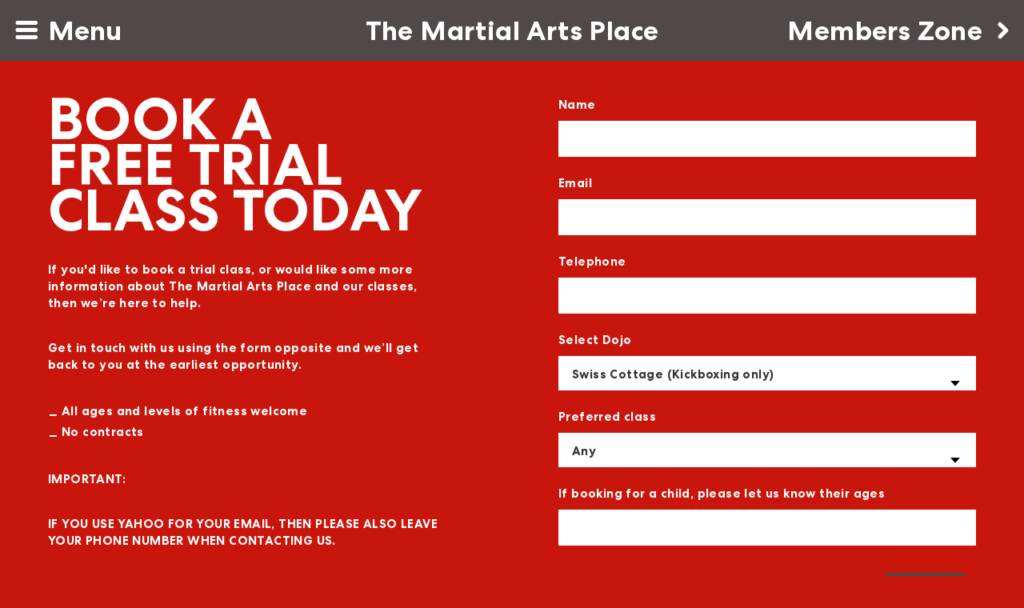

--- FILE ---
content_type: text/html; charset=utf-8
request_url: https://themartialartsplace.com/news/page:2
body_size: 4130
content:
<!DOCTYPE html><html lang="en"><head><meta charSet="utf-8"/><meta name="viewport" content="width=device-width"/><title>Kickboxing in London | The Martial Arts Place</title><meta property="og:title" content="Kickboxing in London | The Martial Arts Place"/><meta name="description" content="Be fitter, stronger and more confident with the help of friendly and engaging classes at the Martial Arts Place. Improve your self-defence, make new friends and have a great time while you do. Book a FREE trial class in London today."/><meta name="og:description" content="Be fitter, stronger and more confident with the help of friendly and engaging classes at the Martial Arts Place. Improve your self-defence, make new friends and have a great time while you do. Book a FREE trial class in London today."/><meta name="next-head-count" content="6"/><meta property="og:locale" content="en_GB"/><meta property="og:title" content="The Martial Arts Place"/><meta property="og:description" content="The Martial Arts Place"/><meta property="og:image" content="/images/social-share.jpg"/><meta property="og:url" content="https://themartialartsplace.com"/><meta property="og:site_name" content="The Martial Arts Place"/><meta name="twitter:card" content="summary"/><meta name="twitter:description" content="The Martial Arts Place"/><meta name="twitter:title" content="The Martial Arts Place"/><link rel="preload" href="/_next/static/css/52a5f340937e2eea.css" as="style"/><link rel="stylesheet" href="/_next/static/css/52a5f340937e2eea.css" data-n-g=""/><noscript data-n-css=""></noscript><script defer="" nomodule="" src="/_next/static/chunks/polyfills-c67a75d1b6f99dc8.js"></script><script defer="" src="/_next/static/chunks/162.1853fee7e6c399b0.js"></script><script defer="" src="/_next/static/chunks/503.763b4cb35dc143d2.js"></script><script defer="" src="/_next/static/chunks/650.b04c203154a4fbdf.js"></script><script defer="" src="/_next/static/chunks/643.2f0469fdbbaa2403.js"></script><script defer="" src="/_next/static/chunks/208.448a93ad316f1cc0.js"></script><script src="/_next/static/chunks/webpack-8e1c9027d8ffd33c.js" defer=""></script><script src="/_next/static/chunks/framework-5f4595e5518b5600.js" defer=""></script><script src="/_next/static/chunks/main-c5c53919b4f88383.js" defer=""></script><script src="/_next/static/chunks/pages/_app-dc88b80c80b533db.js" defer=""></script><script src="/_next/static/chunks/pages/%5B%5B...slug%5D%5D-d6f204785406831c.js" defer=""></script><script src="/_next/static/IVTGP1oxiVreB-WGdpEUN/_buildManifest.js" defer=""></script><script src="/_next/static/IVTGP1oxiVreB-WGdpEUN/_ssgManifest.js" defer=""></script><style data-styled="" data-styled-version="5.3.11">*{margin:0;padding:0;}/*!sc*/
html{box-sizing:border-box;-webkit-print-color-adjust:exact;-webkit-tap-highlight-color:rgba(0,0,0,0);}/*!sc*/
*,*:before,*:after{box-sizing:inherit;}/*!sc*/
body,h1,h2,h3,h4,p{border:0;}/*!sc*/
body{line-height:1;font-family:Centra Bold,Arial Black,arial,sans-serif;background:var(--colourTwo);}/*!sc*/
::selection{background:#f8f6f3;color:black;}/*!sc*/
#site .temporary-disable-scroll,.temporary-disable-scroll{overflow:hidden;}/*!sc*/
button:focus{outline:none;}/*!sc*/
#site{margin-left:auto;margin-right:auto;}/*!sc*/
.page{position:relative;z-index:2;width:100%;min-height:100vh;min-height:calc(var(--vh,1vh) * 100);}/*!sc*/
a,a:hover{cursor:pointer;}/*!sc*/
button{border:0;font-family:Centra Bold,Arial Black,arial,sans-serif;background:transparent;}/*!sc*/
fieldset{border:0;}/*!sc*/
.flexwrap main,.flexwrap-item{-webkit-flex:1;-ms-flex:1;flex:1;}/*!sc*/
.main-wrapper{background:white;width:100%;}/*!sc*/
body,h1,h2,h3,h4,p,a{text-rendering:optimizelegibility;-webkit-font-smoothing:antialiased;-ms-text-size-adjust:100%;color:#000;-webkit-letter-spacing:0.04rem;-moz-letter-spacing:0.04rem;-ms-letter-spacing:0.04rem;letter-spacing:0.04rem;}/*!sc*/
@media (max-width:1280px){body,h1,h2,h3,h4,p,a{-webkit-letter-spacing:0.4px;-moz-letter-spacing:0.4px;-ms-letter-spacing:0.4px;letter-spacing:0.4px;}}/*!sc*/
span.error{color:hsla(0,100%,50%,1);margin-top:1rem;display:block;}/*!sc*/
@media (max-width:1280px){span.error{margin-top:10px;}}/*!sc*/
a{outline:0;-webkit-text-decoration:none;text-decoration:none;}/*!sc*/
ul{-webkit-text-decoration:none;text-decoration:none;list-style-type:none;padding:0;font-family:Centra Bold,Arial Black,arial,sans-serif;}/*!sc*/
.no-select{-webkit-user-select:none;-moz-user-select:none;-ms-user-select:none;user-select:none;}/*!sc*/
.page-context{position:relative;font-size:0;}/*!sc*/
button:hover{cursor:pointer;}/*!sc*/
.disabled{pointer-events:none;}/*!sc*/
input{-webkit-appearance:none;}/*!sc*/
input[type="password"]{font-family:arial;-webkit-letter-spacing:0.3rem;-moz-letter-spacing:0.3rem;-ms-letter-spacing:0.3rem;letter-spacing:0.3rem;}/*!sc*/
@media (max-width:1280px){input[type="password"]{-webkit-letter-spacing:3px;-moz-letter-spacing:3px;-ms-letter-spacing:3px;letter-spacing:3px;}}/*!sc*/
input:-webkit-autofill div{padding-left:1.2rem;}/*!sc*/
@media (max-width:1280px){input:-webkit-autofill div{padding-left:12px;}}/*!sc*/
input:-webkit-autofill,input:-webkit-autofill:hover,input:-webkit-autofill:focus textarea:-webkit-autofill,textarea:-webkit-autofill:hover textarea:-webkit-autofill:focus,select:-webkit-autofill,select:-webkit-autofill:hover,select:-webkit-autofill:focus{padding-left:1.2rem;-webkit-box-shadow:0 0 0px 1000px hsla(0,0%,97%,1) inset;-webkit-transition:background-color 5000s ease-in-out 0s;transition:background-color 5000s ease-in-out 0s;}/*!sc*/
@media (max-width:1280px){input:-webkit-autofill,input:-webkit-autofill:hover,input:-webkit-autofill:focus textarea:-webkit-autofill,textarea:-webkit-autofill:hover textarea:-webkit-autofill:focus,select:-webkit-autofill,select:-webkit-autofill:hover,select:-webkit-autofill:focus{padding-left:12px;}}/*!sc*/
h1,h2,h3,h4,h5,h6,p,a,li,span,input,label,button,em,figcaption{text-rendering:optimizelegibility;-webkit-font-smoothing:antialiased;-webkit-text-size-adjust:100%;-ms-text-size-adjust:100%;font-weight:normal;font-feature-settings:"kern" 1;}/*!sc*/
h1{font-size:10.4rem;line-height:0.8;}/*!sc*/
@media (max-width:1280px){h1{font-size:104px;}}/*!sc*/
@media (max-width:768px){h1{font-size:40px;}}/*!sc*/
h2{font-size:7.2rem;line-height:0.8;}/*!sc*/
@media (max-width:1280px){h2{font-size:72px;}}/*!sc*/
@media (max-width:768px){h2{font-size:36px;}}/*!sc*/
h3{font-size:5.5rem;line-height:1;}/*!sc*/
@media (max-width:1280px){h3{font-size:55px;}}/*!sc*/
@media (max-width:768px){h3{font-size:24px;}}/*!sc*/
ul,ol,p{font-size:2rem;line-height:1.43;}/*!sc*/
@media (max-width:1280px){ul,ol,p{font-size:15px;}}/*!sc*/
html,body{font-size:0.6944444444444444vmax;}/*!sc*/
cite{font-style:normal;}/*!sc*/
.page-appear,.page-enter{opacity:0;}/*!sc*/
.page-appear-active,.page-enter-active{-webkit-transition:opacity 10s ease-out;transition:opacity 10s ease-out;opacity:1;}/*!sc*/
.page-exit{-webkit-transition:opacity 10s ease-out;transition:opacity 10s ease-out;opacity:1;}/*!sc*/
.page-exit-active{opacity:0;}/*!sc*/
.page-wrapper{-webkit-transition:margin 0.3s ease-in-out;transition:margin 0.3s ease-in-out;}/*!sc*/
ul,ol{position:relative;}/*!sc*/
ol{padding-left:17px;}/*!sc*/
ul{padding-left:1.7rem;font-size:2rem;line-height:1.77;}/*!sc*/
@media (max-width:1280px){ul{padding-left:17px;}}/*!sc*/
@media (max-width:768px){ul{font-size:15px;}}/*!sc*/
ul li{position:relative;}/*!sc*/
ul li:before{position:absolute;left:-1.7rem;top:1.9rem;width:9px;height:2px;background:white;display:block;-webkit-transform:translateY(calc(-50% - 1px));-ms-transform:translateY(calc(-50% - 1px));transform:translateY(calc(-50% - 1px));content:"";}/*!sc*/
@media (max-width:1280px){ul li:before{top:19px;}}/*!sc*/
@media (max-width:1024px){ul li:before{top:15px;}}/*!sc*/
button[disabled]{opacity:0.2;pointer-events:none;}/*!sc*/
data-styled.g1[id="sc-global-fKeCKH1"]{content:"sc-global-fKeCKH1,"}/*!sc*/
.ckmnsb{position:fixed;top:0;left:0;display:-webkit-box;display:-webkit-flex;display:-ms-flexbox;display:flex;-webkit-align-items:center;-webkit-box-align:center;-ms-flex-align:center;align-items:center;-webkit-box-pack:justify;-webkit-justify-content:space-between;-ms-flex-pack:justify;justify-content:space-between;width:100%;height:auto;padding:2rem;background:red;background:var(--colourOne);z-index:3;}/*!sc*/
.ckmnsb svg{position:relative;}/*!sc*/
.ckmnsb .menu-svg{margin-right:1rem;top:0.1rem;}/*!sc*/
@media (max-width:1280px){.ckmnsb .menu-svg{margin-right:10px;top:1px;}}/*!sc*/
.ckmnsb .account,.ckmnsb .menu{z-index:2;}/*!sc*/
.ckmnsb .chevron-svg{margin-left:1rem;}/*!sc*/
@media (max-width:1280px){.ckmnsb .chevron-svg{margin-left:10px;}}/*!sc*/
.ckmnsb .logo{position:absolute;top:50%;left:50%;-webkit-transform:translate(-50%,-50%);-ms-transform:translate(-50%,-50%);transform:translate(-50%,-50%);}/*!sc*/
@media (max-width:768px){.ckmnsb .logo{width:100%;text-align:center;}}/*!sc*/
.ckmnsb button span,.ckmnsb a,.ckmnsb span{font-size:3.4rem;color:white;}/*!sc*/
@media (max-width:1280px){.ckmnsb button span,.ckmnsb a,.ckmnsb span{font-size:34px;}}/*!sc*/
@media (max-width:1024px){.ckmnsb button span,.ckmnsb a,.ckmnsb span{font-size:22px;}}/*!sc*/
.ckmnsb .m-account-svg,.ckmnsb .m-menu-svg{display:none;}/*!sc*/
@media (max-width:768px){.ckmnsb .m-account-svg,.ckmnsb .m-menu-svg{display:block;}}/*!sc*/
@media (max-width:768px){.ckmnsb .menu span,.ckmnsb .menu .menu-svg{display:none;}}/*!sc*/
@media (max-width:768px){.ckmnsb .account span,.ckmnsb .account .chevron-svg{display:none;}}/*!sc*/
data-styled.g2[id="Navstyled__NavStyled-sc-3gbbls-0"]{content:"ckmnsb,"}/*!sc*/
.aCwiQ .text{padding-top:6rem;width:100%;}/*!sc*/
@media (max-width:1280px){.aCwiQ .text{padding-top:60px;}}/*!sc*/
@media (max-width:1024px){.aCwiQ .text{padding-left:20px;padding-right:20px;}}/*!sc*/
.aCwiQ .text div{display:grid;grid-template-columns:repeat(1,1fr);row-gap:2rem;}/*!sc*/
@media (max-width:1280px){.aCwiQ .text div{row-gap:20px;}}/*!sc*/
.aCwiQ .text h1,.aCwiQ .text h2,.aCwiQ .text h3,.aCwiQ .text p,.aCwiQ .text ol,.aCwiQ .text ul,.aCwiQ .text a{color:white;}/*!sc*/
.aCwiQ .text h1,.aCwiQ .text h2,.aCwiQ .text h3{text-transform:uppercase;}/*!sc*/
.aCwiQ .text h1{position:center;}/*!sc*/
.aCwiQ .text a{text-align:center;outline:0;-webkit-transition:color 0.25s ease-in-out,background 0.25s ease-in-out;transition:color 0.25s ease-in-out,background 0.25s ease-in-out;padding:1rem 2.2rem 1.1rem 2.2rem;width:100%;color:white;background:var(--colourOne);border-radius:2.2rem;font-size:2rem;margin-top:1rem;display:inline-block;width:auto;}/*!sc*/
@media (max-width:1280px){.aCwiQ .text a{padding:10px 22px 11px 22px;border-radius:22px;margin-top:10px;font-size:15px;}}/*!sc*/
.aCwiQ .text a.is-active,.aCwiQ .text a:active,.aCwiQ .text a:hover{background:white;color:var(--colourOne);}/*!sc*/
.aCwiQ .text a:hover span{color:var(--colourOne);}/*!sc*/
.aCwiQ .text a:hover{cursor:pointer;}/*!sc*/
.aCwiQ .event-container{display:-webkit-box;display:-webkit-flex;display:-ms-flexbox;display:flex;-webkit-flex-wrap:wrap;-ms-flex-wrap:wrap;flex-wrap:wrap;}/*!sc*/
.aCwiQ .event-container img{object-fit:cover;}/*!sc*/
@media (max-width:1024px){.aCwiQ .page-image-text + .page-image-text{padding-top:20px;}}/*!sc*/
.aCwiQ > .page-text:nth-child(1){padding-top:8rem;}/*!sc*/
@media (max-width:1024px){.aCwiQ > .page-text:nth-child(1){padding-top:80px;}}/*!sc*/
.aCwiQ .linkedPage{display:grid;}/*!sc*/
.aCwiQ .page-image.is-not-media-fullscreen{max-width:80rem;margin-left:auto;margin-right:auto;margin-top:6rem;}/*!sc*/
@media (max-width:1280px){.aCwiQ .page-image.is-not-media-fullscreen{max-width:800px;margin-top:60px;}}/*!sc*/
data-styled.g23[id="Pagestyled__PageStyles-sc-o7ipb2-0"]{content:"aCwiQ,"}/*!sc*/
</style></head><body><div id="__next" data-reactroot=""><section class="page-wrapper" style="opacity:0"><section class="Pagestyled__PageStyles-sc-o7ipb2-0 aCwiQ page page" style="position:absolute"></section></section><section class="Navstyled__NavStyled-sc-3gbbls-0 ckmnsb"><button class="menu"><svg width="32" height="28" fill="none" xmlns="http://www.w3.org/2000/svg" class="menu-svg"><rect x="1.5" y="3" width="27.5" height="5.111" rx="2.556" fill="#fff"></rect><rect x="1.5" y="11.944" width="27.5" height="5.111" rx="2.556" fill="#fff"></rect><rect x="1.5" y="20.889" width="27.5" height="5.111" rx="2.556" fill="#fff"></rect></svg><svg width="16" height="16" fill="none" xmlns="http://www.w3.org/2000/svg" class="m-menu-svg"><path d="M2 8h12M2 4h12M2 12h12" stroke="#fff" stroke-width="1.333" stroke-linecap="round" stroke-linejoin="round"></path></svg><span>Menu</span></button><a class="logo" href="/">The Martial Arts Place</a><a class="account" href="/login"><span>Members Zone</span><svg width="24" height="24" fill="none" xmlns="http://www.w3.org/2000/svg" class="chevron-svg"><rect x="23.344" y="12.017" width="16" height="5.111" rx="2.556" transform="rotate(135 23.344 12.017)" fill="#fff"></rect><rect x="19.69" y="15.592" width="16" height="5.111" rx="2.556" transform="rotate(-135.329 19.69 15.592)" fill="#fff"></rect></svg><svg width="16" height="16" fill="none" xmlns="http://www.w3.org/2000/svg" class="m-account-svg"><path d="M13.333 14v-1.333A2.667 2.667 0 0 0 10.667 10H5.333a2.667 2.667 0 0 0-2.666 2.667V14M8 7.333A2.667 2.667 0 1 0 8 2a2.667 2.667 0 0 0 0 5.333Z" stroke="#fff" stroke-width="1.333" stroke-linecap="round" stroke-linejoin="round"></path></svg></a></section></div><script id="__NEXT_DATA__" type="application/json">{"props":{"pageProps":{"data":{"query":"*[_type == \"page\" \u0026\u0026 slug.current == $slug][0]{\n      ...,\n      blocks[]{\n        ...,\n        _type == 'pageVideo' =\u003e {\n          video {\n            asset-\u003e\n          },\n        },\n        _type == 'pageVideoText' =\u003e {\n          ...,\n          video {\n            asset-\u003e\n          },\n        },\n        _type == 'pageEvent' =\u003e {\n          events[]{\n            ...,\n            socialMediaIcon {\n              image{\n                ...,\n                asset-\u003e\n              }\n            },\n            images[]{\n              image {\n                ...,\n                asset-\u003e\n              }\n            },\n            linkedPage-\u003e{\n              slug\n            }\n          }\n        },\n        _type == \"pageImageText\" =\u003e {\n          ...,\n          image[]{\n            image{\n              ...,\n              asset-\u003e\n            }\n          },\n          linkedPage-\u003e {\n            title,\n            slug\n          }\n        },\n        _type == \"pageImage\" =\u003e {\n        ...,\n        images[]{\n          ...,\n          image {\n            ...,\n            asset-\u003e\n          }\n        }\n      }\n    }\n    }","queryParams":{"slug":"/news/page:2"},"docType":"page","pageData":null,"globalSettings":false,"preview":false}},"__N_SSG":true},"page":"/[[...slug]]","query":{"slug":["news","page:2"]},"buildId":"IVTGP1oxiVreB-WGdpEUN","isFallback":false,"dynamicIds":[208],"gsp":true,"scriptLoader":[]}</script></body></html>

--- FILE ---
content_type: text/html; charset=utf-8
request_url: https://themartialartsplace.com/_next/data/IVTGP1oxiVreB-WGdpEUN/adult-classes.json?slug=adult-classes
body_size: 6628
content:
{"pageProps":{"data":{"query":"*[_type == \"page\" && slug.current == $slug][0]{\n      ...,\n      blocks[]{\n        ...,\n        _type == 'pageVideo' => {\n          video {\n            asset->\n          },\n        },\n        _type == 'pageVideoText' => {\n          ...,\n          video {\n            asset->\n          },\n        },\n        _type == 'pageEvent' => {\n          events[]{\n            ...,\n            socialMediaIcon {\n              image{\n                ...,\n                asset->\n              }\n            },\n            images[]{\n              image {\n                ...,\n                asset->\n              }\n            },\n            linkedPage->{\n              slug\n            }\n          }\n        },\n        _type == \"pageImageText\" => {\n          ...,\n          image[]{\n            image{\n              ...,\n              asset->\n            }\n          },\n          linkedPage-> {\n            title,\n            slug\n          }\n        },\n        _type == \"pageImage\" => {\n        ...,\n        images[]{\n          ...,\n          image {\n            ...,\n            asset->\n          }\n        }\n      }\n    }\n    }","queryParams":{"slug":"/adult-classes"},"docType":"page","pageData":{"_updatedAt":"2023-12-13T16:20:03Z","slug":{"current":"/adult-classes","_type":"slug"},"blocks":[{"_key":"5294e417dc9c","mediaFullscreen":false,"image":[{"image":{"_type":"image","alt":"place holder","asset":{"extension":"jpg","size":622628,"_createdAt":"2022-11-12T15:24:01Z","metadata":{"hasAlpha":false,"lqip":"[data-uri]","dimensions":{"_type":"sanity.imageDimensions","width":1000,"aspectRatio":1.25,"height":800},"isOpaque":true,"blurHash":"VAGatYXUD+v8.S*Jv%njORrX}[0e0d#8E~7s#mwN5Rwc","_type":"sanity.imageMetadata","palette":{"darkMuted":{"foreground":"#fff","title":"#fff","population":5.9,"background":"#6b5442","_type":"sanity.imagePaletteSwatch"},"muted":{"background":"#948965","_type":"sanity.imagePaletteSwatch","foreground":"#fff","title":"#fff","population":5.85},"lightVibrant":{"background":"#f0626b","_type":"sanity.imagePaletteSwatch","foreground":"#fff","title":"#fff","population":2.76},"darkVibrant":{"population":0.07,"background":"#6c301b","_type":"sanity.imagePaletteSwatch","foreground":"#fff","title":"#fff"},"lightMuted":{"_type":"sanity.imagePaletteSwatch","foreground":"#000","title":"#000","population":1.19,"background":"#e5caca"},"vibrant":{"foreground":"#fff","title":"#fff","population":4.24,"background":"#e8363f","_type":"sanity.imagePaletteSwatch"},"dominant":{"_type":"sanity.imagePaletteSwatch","foreground":"#fff","title":"#fff","population":5.9,"background":"#6b5442"},"_type":"sanity.imagePalette"}},"sha1hash":"629d206b49f759102b7e538561914d6535e93066","_id":"image-629d206b49f759102b7e538561914d6535e93066-1000x800-jpg","uploadId":"9SpyLfumzOtkVMGtCXg5Fd5Te3QSW3xj","_type":"sanity.imageAsset","url":"https://cdn.sanity.io/images/xajk6a3z/production/629d206b49f759102b7e538561914d6535e93066-1000x800.jpg","assetId":"629d206b49f759102b7e538561914d6535e93066","originalFilename":"owrang bag work med res.jpg","_rev":"1GbUEK6yGhglIXIEwam2bw","mimeType":"image/jpeg","path":"images/xajk6a3z/production/629d206b49f759102b7e538561914d6535e93066-1000x800.jpg","_updatedAt":"2022-11-12T15:24:01Z"}}}],"linkedPage":null,"paragraph":[{"style":"h1","_key":"d6007abd13de","markDefs":[],"children":[{"marks":[],"text":"Adult Kickboxing","_key":"2a75042e537a","_type":"span"}],"_type":"block"},{"style":"normal","_key":"d391510ac6c0","markDefs":[],"children":[{"_type":"span","marks":[],"text":"The Martial Arts Place teaches a form of Kickboxing called Mo-Gei-Do™ (meaning ‘The Way of No Boundaries’). This Martial Arts system has evolved from a combination of European and Eastern Martial Arts including Kickboxing, Karate and Boxing.","_key":"909cd24c6ada0"}],"_type":"block"},{"markDefs":[],"children":[{"text":"Whether you’re completely new to Martial Arts, a black belt, or simply looking to brush up on your skills, you’ll be inspired to reach your goals in a safe, friendly environment.","_key":"ca0ac5b56f030","_type":"span","marks":[]}],"_type":"block","style":"normal","_key":"88431054093f"},{"children":[{"marks":[],"text":"Benefits:","_key":"c5f60bc103d8","_type":"span"}],"_type":"block","style":"normal","_key":"2efc81625e04","markDefs":[]},{"markDefs":[],"children":[{"_type":"span","marks":[],"text":"Increases mental and physical health","_key":"e71c42297a09"}],"level":1,"_type":"block","style":"normal","_key":"61d8a2dd5390","listItem":"bullet"},{"listItem":"bullet","markDefs":[],"children":[{"_type":"span","marks":[],"text":"Increases flexibility","_key":"69290266228a"}],"level":1,"_type":"block","style":"normal","_key":"8b033dbc1bd5"},{"markDefs":[],"children":[{"_type":"span","marks":[],"text":"Improves confidence ","_key":"f93c80eaf6f2"}],"level":1,"_type":"block","style":"normal","_key":"3d7642fe4dee","listItem":"bullet"},{"markDefs":[],"children":[{"_type":"span","marks":[],"text":"Improves reflexes and co-ordination","_key":"ea197b516e75"}],"level":1,"_type":"block","style":"normal","_key":"19313c22ab90","listItem":"bullet"},{"children":[{"_type":"span","marks":[],"text":"Energy levels increase","_key":"61fac8a0536a"}],"level":1,"_type":"block","style":"normal","_key":"ed06971258ba","listItem":"bullet","markDefs":[]},{"markDefs":[{"_type":"link","_key":"53ff4ef6a20a","openInNewTab":true,"internalLink":{"_ref":"f5fc8a72-8d68-42b3-b570-5f8178ff76f8","_type":"reference"}}],"children":[{"_type":"span","marks":["53ff4ef6a20a"],"text":"Book Now","_key":"427348d51d7c"}],"_type":"block","style":"normal","_key":"d789dc08eeab"}],"mediaFirst":true,"_type":"pageImageText"},{"events":[{"linkedPage":{"slug":{"current":"/beginners-class-description","_type":"slug"}},"images":[{"image":{"_type":"image","asset":{"originalFilename":"5M6A3268.jpg","size":702158,"_createdAt":"2022-10-03T15:59:18Z","_id":"image-098f9f71fcfde439e341375aac3a19d7c34cf438-1000x1000-jpg","extension":"jpg","metadata":{"palette":{"muted":{"background":"#b06950","_type":"sanity.imagePaletteSwatch","foreground":"#fff","title":"#fff","population":1.82},"lightVibrant":{"title":"#000","population":3.9,"background":"#f5bea1","_type":"sanity.imagePaletteSwatch","foreground":"#000"},"darkVibrant":{"foreground":"#fff","title":"#fff","population":0.12,"background":"#040f0a","_type":"sanity.imagePaletteSwatch"},"lightMuted":{"population":3.4,"background":"#c9b9ac","_type":"sanity.imagePaletteSwatch","foreground":"#000","title":"#fff"},"vibrant":{"foreground":"#fff","title":"#fff","population":8.66,"background":"#b13c32","_type":"sanity.imagePaletteSwatch"},"dominant":{"_type":"sanity.imagePaletteSwatch","foreground":"#fff","title":"#fff","population":8.66,"background":"#b13c32"},"_type":"sanity.imagePalette","darkMuted":{"_type":"sanity.imagePaletteSwatch","foreground":"#fff","title":"#fff","population":4.31,"background":"#583e32"}},"hasAlpha":false,"lqip":"[data-uri]","dimensions":{"_type":"sanity.imageDimensions","width":1000,"aspectRatio":1,"height":1000},"isOpaque":true,"blurHash":"eKN+tz^+_M0etQy?%#NerWeT5kx[=|IpD%+_IA%MtlOUx[%2s;Ipi|","_type":"sanity.imageMetadata"},"mimeType":"image/jpeg","path":"images/xajk6a3z/production/098f9f71fcfde439e341375aac3a19d7c34cf438-1000x1000.jpg","uploadId":"KsHG9brBUaQo6aTSt4mrKEu0prfab8TW","_type":"sanity.imageAsset","_updatedAt":"2022-10-03T15:59:18Z","_rev":"QrqDy5QSWiAEE5cjvutTl8","sha1hash":"098f9f71fcfde439e341375aac3a19d7c34cf438","url":"https://cdn.sanity.io/images/xajk6a3z/production/098f9f71fcfde439e341375aac3a19d7c34cf438-1000x1000.jpg","assetId":"098f9f71fcfde439e341375aac3a19d7c34cf438"}}}],"_type":"event","_key":"3ddab2c6bde8","title":[{"markDefs":[],"children":[{"_type":"span","marks":[],"text":"Beginner Classes","_key":"76d030d1ea27"}],"_type":"block","style":"normal","_key":"b2264b791e3e"}],"callToAction":"View Class","socialMediaIcon":null},{"callToAction":"View Class","linkedPage":{"slug":{"current":"/intermediates-description","_type":"slug"}},"images":[{"image":{"_type":"image","alt":"Intermediate","asset":{"extension":"jpg","metadata":{"blurHash":"erIgN2#ms9wJjF~Vj?f6V@S2-;X7R+RjSh-pjZbHs.fkb^OXofoLkV","_type":"sanity.imageMetadata","palette":{"vibrant":{"title":"#fff","population":6.27,"background":"#e23229","_type":"sanity.imagePaletteSwatch","foreground":"#fff"},"dominant":{"title":"#fff","population":6.27,"background":"#e23229","_type":"sanity.imagePaletteSwatch","foreground":"#fff"},"_type":"sanity.imagePalette","darkMuted":{"_type":"sanity.imagePaletteSwatch","foreground":"#fff","title":"#fff","population":3.56,"background":"#563c36"},"muted":{"background":"#516ab2","_type":"sanity.imagePaletteSwatch","foreground":"#fff","title":"#fff","population":0.84},"lightVibrant":{"title":"#fff","population":5.36,"background":"#deb39f","_type":"sanity.imagePaletteSwatch","foreground":"#000"},"darkVibrant":{"_type":"sanity.imagePaletteSwatch","foreground":"#fff","title":"#fff","population":0.93,"background":"#c21022"},"lightMuted":{"title":"#fff","population":0.16,"background":"#ceb1b8","_type":"sanity.imagePaletteSwatch","foreground":"#000"}},"hasAlpha":false,"lqip":"[data-uri]","dimensions":{"height":1500,"_type":"sanity.imageDimensions","width":1500,"aspectRatio":1},"isOpaque":true},"_rev":"bn3Pmjgn3rXuJ7XMDIr2JW","sha1hash":"6336604d5000dd5772a3e9d40996f3436aad4ef0","size":1462380,"_updatedAt":"2022-10-03T16:02:12Z","originalFilename":"5M6A3152.jpg","assetId":"6336604d5000dd5772a3e9d40996f3436aad4ef0","_createdAt":"2022-10-03T16:02:12Z","_id":"image-6336604d5000dd5772a3e9d40996f3436aad4ef0-1500x1500-jpg","uploadId":"PXqi2tLwZlq571A59NyzMliSYAdkuIRo","_type":"sanity.imageAsset","url":"https://cdn.sanity.io/images/xajk6a3z/production/6336604d5000dd5772a3e9d40996f3436aad4ef0-1500x1500.jpg","path":"images/xajk6a3z/production/6336604d5000dd5772a3e9d40996f3436aad4ef0-1500x1500.jpg","mimeType":"image/jpeg"}}}],"_type":"event","_key":"10c48f3e45626eafd2dc5f662a73365f","socialMediaIcon":null,"title":[{"markDefs":[],"children":[{"text":"Intermediate Classes","_key":"6c3e721f24e6","_type":"span","marks":[]}],"_type":"block","style":"normal","_key":"94d1ffb7fb98"}]},{"_key":"aaefbb84d6e37ec44f428e1b0888c7cd","title":[{"_type":"block","style":"normal","_key":"b2264b791e3e","markDefs":[],"children":[{"_type":"span","marks":[],"text":"Seniors Classes","_key":"76d030d1ea27"}]}],"callToAction":"View Class","socialMediaIcon":null,"linkedPage":{"slug":{"current":"/seniors-description","_type":"slug"}},"images":[{"image":{"alt":"Seniors","asset":{"originalFilename":"5M6A4183-Edit.2022 copy.jpg","extension":"jpg","_rev":"baw6tROM0ScFX35xCdwuD7","path":"images/xajk6a3z/production/011bbd2b6f57b3e69965d70b2aa8133a56300d3d-2000x2000.jpg","size":935596,"_createdAt":"2022-10-03T15:54:06Z","_updatedAt":"2022-10-03T15:54:06Z","mimeType":"image/jpeg","sha1hash":"011bbd2b6f57b3e69965d70b2aa8133a56300d3d","_type":"sanity.imageAsset","url":"https://cdn.sanity.io/images/xajk6a3z/production/011bbd2b6f57b3e69965d70b2aa8133a56300d3d-2000x2000.jpg","assetId":"011bbd2b6f57b3e69965d70b2aa8133a56300d3d","_id":"image-011bbd2b6f57b3e69965d70b2aa8133a56300d3d-2000x2000-jpg","metadata":{"palette":{"_type":"sanity.imagePalette","darkMuted":{"_type":"sanity.imagePaletteSwatch","foreground":"#fff","title":"#fff","population":1.3,"background":"#48352e"},"muted":{"foreground":"#fff","title":"#fff","population":1.69,"background":"#ad7d55","_type":"sanity.imagePaletteSwatch"},"lightVibrant":{"background":"#d79089","_type":"sanity.imagePaletteSwatch","foreground":"#000","title":"#fff","population":3.66},"darkVibrant":{"population":0.45,"background":"#263b64","_type":"sanity.imagePaletteSwatch","foreground":"#fff","title":"#fff"},"lightMuted":{"population":2.24,"background":"#d5b7b5","_type":"sanity.imagePaletteSwatch","foreground":"#000","title":"#fff"},"vibrant":{"background":"#a33328","_type":"sanity.imagePaletteSwatch","foreground":"#fff","title":"#fff","population":4.66},"dominant":{"foreground":"#fff","title":"#fff","population":4.66,"background":"#a33328","_type":"sanity.imagePaletteSwatch"}},"hasAlpha":false,"lqip":"[data-uri]","dimensions":{"height":2000,"_type":"sanity.imageDimensions","width":2000,"aspectRatio":1},"isOpaque":true,"blurHash":"eUMt8YVEDi~WMy?vIUaKV@V@^*%2WCE1WV_N%2xFxuoeI9RjxanhV[","_type":"sanity.imageMetadata"},"uploadId":"yG6kGpiC2USivmDvYdhUDv4Zh7bu6K8E"},"_type":"image"}}],"_type":"event"},{"title":[{"_type":"block","style":"normal","_key":"0135d0b6d768","markDefs":[],"children":[{"_key":"82ac542c3fe40","_type":"span","marks":[],"text":"Workout Classes"}]}],"callToAction":"View Class","linkedPage":{"slug":{"current":"/workout-class-description","_type":"slug"}},"images":[{"image":{"asset":{"extension":"jpg","assetId":"629d206b49f759102b7e538561914d6535e93066","_createdAt":"2022-11-12T15:24:01Z","_updatedAt":"2022-11-12T15:24:01Z","uploadId":"9SpyLfumzOtkVMGtCXg5Fd5Te3QSW3xj","_rev":"1GbUEK6yGhglIXIEwam2bw","_type":"sanity.imageAsset","mimeType":"image/jpeg","metadata":{"_type":"sanity.imageMetadata","palette":{"dominant":{"background":"#6b5442","_type":"sanity.imagePaletteSwatch","foreground":"#fff","title":"#fff","population":5.9},"_type":"sanity.imagePalette","darkMuted":{"foreground":"#fff","title":"#fff","population":5.9,"background":"#6b5442","_type":"sanity.imagePaletteSwatch"},"muted":{"_type":"sanity.imagePaletteSwatch","foreground":"#fff","title":"#fff","population":5.85,"background":"#948965"},"lightVibrant":{"population":2.76,"background":"#f0626b","_type":"sanity.imagePaletteSwatch","foreground":"#fff","title":"#fff"},"darkVibrant":{"_type":"sanity.imagePaletteSwatch","foreground":"#fff","title":"#fff","population":0.07,"background":"#6c301b"},"lightMuted":{"foreground":"#000","title":"#000","population":1.19,"background":"#e5caca","_type":"sanity.imagePaletteSwatch"},"vibrant":{"population":4.24,"background":"#e8363f","_type":"sanity.imagePaletteSwatch","foreground":"#fff","title":"#fff"}},"hasAlpha":false,"lqip":"[data-uri]","dimensions":{"_type":"sanity.imageDimensions","width":1000,"aspectRatio":1.25,"height":800},"isOpaque":true,"blurHash":"VAGatYXUD+v8.S*Jv%njORrX}[0e0d#8E~7s#mwN5Rwc"},"sha1hash":"629d206b49f759102b7e538561914d6535e93066","_id":"image-629d206b49f759102b7e538561914d6535e93066-1000x800-jpg","originalFilename":"owrang bag work med res.jpg","url":"https://cdn.sanity.io/images/xajk6a3z/production/629d206b49f759102b7e538561914d6535e93066-1000x800.jpg","path":"images/xajk6a3z/production/629d206b49f759102b7e538561914d6535e93066-1000x800.jpg","size":622628},"_type":"image","alt":"owrang bag work"}},{"image":{"alt":"medicine balls etc","asset":{"mimeType":"image/jpeg","size":981889,"_createdAt":"2022-11-12T15:17:41Z","metadata":{"hasAlpha":false,"lqip":"[data-uri]","dimensions":{"_type":"sanity.imageDimensions","width":1220,"aspectRatio":1,"height":1220},"isOpaque":true,"blurHash":"eMEx-F-o}=xZn$}@ENofEMIq=_ofRlNHbIa1s8R%xt$ex^R+NGW=oe","_type":"sanity.imageMetadata","palette":{"vibrant":{"foreground":"#000","title":"#fff","population":2.4,"background":"#e18c18","_type":"sanity.imagePaletteSwatch"},"dominant":{"background":"#907567","_type":"sanity.imagePaletteSwatch","foreground":"#fff","title":"#fff","population":7.87},"_type":"sanity.imagePalette","darkMuted":{"title":"#fff","population":3.73,"background":"#384a66","_type":"sanity.imagePaletteSwatch","foreground":"#fff"},"muted":{"foreground":"#fff","title":"#fff","population":7.87,"background":"#907567","_type":"sanity.imagePaletteSwatch"},"lightVibrant":{"population":1.5,"background":"#f5d582","_type":"sanity.imagePaletteSwatch","foreground":"#000","title":"#000"},"darkVibrant":{"background":"#ac4404","_type":"sanity.imagePaletteSwatch","foreground":"#fff","title":"#fff","population":0},"lightMuted":{"background":"#c3baa9","_type":"sanity.imagePaletteSwatch","foreground":"#000","title":"#fff","population":3.02}}},"_rev":"JUltEHIMCGG1YV6Wvfa1W2","sha1hash":"1a5f237774b15924a1e3749b0d110bf4c9f84a62","originalFilename":"medicine balls and snad bags fitness image med res copy.jpeg","extension":"jpg","_type":"sanity.imageAsset","url":"https://cdn.sanity.io/images/xajk6a3z/production/1a5f237774b15924a1e3749b0d110bf4c9f84a62-1220x1220.jpg","assetId":"1a5f237774b15924a1e3749b0d110bf4c9f84a62","_updatedAt":"2022-11-12T15:17:41Z","uploadId":"8ezipJCEe5Zc6VYIAueSME7N99faVsuX","path":"images/xajk6a3z/production/1a5f237774b15924a1e3749b0d110bf4c9f84a62-1220x1220.jpg","_id":"image-1a5f237774b15924a1e3749b0d110bf4c9f84a62-1220x1220-jpg"},"_type":"image"}}],"_type":"event","socialMediaIcon":null,"_key":"ca7d528b3815beadab14d4670999d4b8"},{"_type":"event","_key":"5495621da8f817bd7baf8ca0b4438fa6","title":[{"markDefs":[],"children":[{"text":"Private Kickboxing","_key":"dcc50f24d4cc","_type":"span","marks":[]}],"_type":"block","style":"normal","_key":"c9a48ec3f3c4"}],"callToAction":"View Class","socialMediaIcon":null,"linkedPage":{"slug":{"current":"/private-class-description","_type":"slug"}},"images":[{"image":{"_type":"image","alt":"place holder","asset":{"uploadId":"4w5ZrmGyRGYqo4t5T3copbWhWuOSirMu","originalFilename":"image-to-replace.jpg","_updatedAt":"2022-09-14T10:10:17Z","extension":"jpg","path":"images/xajk6a3z/production/a8f8d0925fca54a4cf92ae80eae55882da3a02df-1942x1354.jpg","size":1195987,"assetId":"a8f8d0925fca54a4cf92ae80eae55882da3a02df","metadata":{"isOpaque":true,"blurHash":"VhIzn~VsWBwdRP~WsVNGayRjo|ofbbI;jF=|RjkWR*e.","_type":"sanity.imageMetadata","palette":{"dominant":{"background":"#522b26","_type":"sanity.imagePaletteSwatch","foreground":"#fff","title":"#fff","population":6.42},"_type":"sanity.imagePalette","darkMuted":{"foreground":"#fff","title":"#fff","population":6.42,"background":"#522b26","_type":"sanity.imagePaletteSwatch"},"muted":{"_type":"sanity.imagePaletteSwatch","foreground":"#fff","title":"#fff","population":2.43,"background":"#b68a77"},"lightVibrant":{"background":"#fc3c6c","_type":"sanity.imagePaletteSwatch","foreground":"#fff","title":"#fff","population":0},"darkVibrant":{"background":"#88151c","_type":"sanity.imagePaletteSwatch","foreground":"#fff","title":"#fff","population":1.49},"lightMuted":{"foreground":"#000","title":"#fff","population":2.36,"background":"#cfb0ac","_type":"sanity.imagePaletteSwatch"},"vibrant":{"background":"#d42c30","_type":"sanity.imagePaletteSwatch","foreground":"#fff","title":"#fff","population":3.33}},"hasAlpha":false,"lqip":"[data-uri]","dimensions":{"height":1354,"_type":"sanity.imageDimensions","width":1942,"aspectRatio":1.4342688330871491}},"mimeType":"image/jpeg","url":"https://cdn.sanity.io/images/xajk6a3z/production/a8f8d0925fca54a4cf92ae80eae55882da3a02df-1942x1354.jpg","_createdAt":"2022-09-14T10:10:17Z","_rev":"0WWN28pv1ZVUmjtJjfDfII","_type":"sanity.imageAsset","sha1hash":"a8f8d0925fca54a4cf92ae80eae55882da3a02df","_id":"image-a8f8d0925fca54a4cf92ae80eae55882da3a02df-1942x1354-jpg"}}}]},{"title":[{"markDefs":[],"children":[{"_type":"span","marks":[],"text":"Womens ","_key":"5cf9d9f16f80"}],"_type":"block","style":"normal","_key":"c0bbb823e37e"},{"markDefs":[],"children":[{"_type":"span","marks":[],"text":"Self-Defence","_key":"bd2f6dcded7e"}],"_type":"block","style":"normal","_key":"eb144e1cff70"}],"callToAction":"View Course","linkedPage":{"slug":{"current":"/womens-self-defence","_type":"slug"}},"images":[{"image":{"_type":"image","alt":"self def 1","asset":{"_type":"sanity.imageAsset","path":"images/xajk6a3z/production/b04cc0bf9a96b92d2f575149f27bd7419c480223-1440x960.jpg","_createdAt":"2023-12-13T16:16:34Z","_id":"image-b04cc0bf9a96b92d2f575149f27bd7419c480223-1440x960-jpg","extension":"jpg","_rev":"khUFkLApz399pxcgNk0BDF","size":271760,"assetId":"b04cc0bf9a96b92d2f575149f27bd7419c480223","metadata":{"lqip":"[data-uri]","dimensions":{"_type":"sanity.imageDimensions","width":1440,"aspectRatio":1.5,"height":960},"isOpaque":true,"blurHash":"VMHnEQ5++vOrR5?^m,J7$*I:GZxapIS2jY}[XS-VR*xG","_type":"sanity.imageMetadata","palette":{"muted":{"foreground":"#fff","title":"#fff","population":0.26,"background":"#a76e57","_type":"sanity.imagePaletteSwatch"},"lightVibrant":{"background":"#f27463","_type":"sanity.imagePaletteSwatch","foreground":"#000","title":"#fff","population":5.2},"darkVibrant":{"_type":"sanity.imagePaletteSwatch","foreground":"#fff","title":"#fff","population":3.79,"background":"#46211b"},"lightMuted":{"background":"#cdb1ac","_type":"sanity.imagePaletteSwatch","foreground":"#000","title":"#fff","population":0.66},"vibrant":{"_type":"sanity.imagePaletteSwatch","foreground":"#fff","title":"#fff","population":1.72,"background":"#f36049"},"dominant":{"_type":"sanity.imagePaletteSwatch","foreground":"#000","title":"#fff","population":5.2,"background":"#f27463"},"_type":"sanity.imagePalette","darkMuted":{"foreground":"#fff","title":"#fff","population":1.43,"background":"#4d3728","_type":"sanity.imagePaletteSwatch"}},"hasAlpha":false},"uploadId":"wnlDsNReOShYXe4fDNBNBQNVP41xf2P4","mimeType":"image/jpeg","sha1hash":"b04cc0bf9a96b92d2f575149f27bd7419c480223","url":"https://cdn.sanity.io/images/xajk6a3z/production/b04cc0bf9a96b92d2f575149f27bd7419c480223-1440x960.jpg","_updatedAt":"2023-12-13T16:16:34Z","originalFilename":"C6CC6674-A0D8-4D2D-8F14-6F30095A84BE.jpeg"}}}],"_type":"event","_key":"c0711900b2ce","socialMediaIcon":null}],"_type":"pageEvent","_key":"c49627e42218"}],"_createdAt":"2022-07-22T19:06:59Z","_rev":"khUFkLApz399pxcgNk1O9o","_type":"page","_id":"7411d32f-16d0-4ffe-a584-b34601edbb93","title":"Adult Kickboxing"},"globalSettings":false,"preview":false}},"__N_SSG":true}

--- FILE ---
content_type: text/html; charset=utf-8
request_url: https://themartialartsplace.com/_next/data/IVTGP1oxiVreB-WGdpEUN/kids-classes.json?slug=kids-classes
body_size: 7405
content:
{"pageProps":{"data":{"query":"*[_type == \"page\" && slug.current == $slug][0]{\n      ...,\n      blocks[]{\n        ...,\n        _type == 'pageVideo' => {\n          video {\n            asset->\n          },\n        },\n        _type == 'pageVideoText' => {\n          ...,\n          video {\n            asset->\n          },\n        },\n        _type == 'pageEvent' => {\n          events[]{\n            ...,\n            socialMediaIcon {\n              image{\n                ...,\n                asset->\n              }\n            },\n            images[]{\n              image {\n                ...,\n                asset->\n              }\n            },\n            linkedPage->{\n              slug\n            }\n          }\n        },\n        _type == \"pageImageText\" => {\n          ...,\n          image[]{\n            image{\n              ...,\n              asset->\n            }\n          },\n          linkedPage-> {\n            title,\n            slug\n          }\n        },\n        _type == \"pageImage\" => {\n        ...,\n        images[]{\n          ...,\n          image {\n            ...,\n            asset->\n          }\n        }\n      }\n    }\n    }","queryParams":{"slug":"/kids-classes"},"docType":"page","pageData":{"slug":{"current":"/kids-classes","_type":"slug"},"blocks":[{"mediaFullscreen":false,"image":[{"image":{"_type":"image","alt":"kids class group shot","asset":{"path":"images/xajk6a3z/production/0329030a464b994d6d9c0c9ef48845b49f56f9bd-4804x3203.jpg","mimeType":"image/jpeg","sha1hash":"0329030a464b994d6d9c0c9ef48845b49f56f9bd","size":905018,"uploadId":"yjHP1lkmsIicDmsBfT74PJyzEWvPDh6s","_rev":"JUltEHIMCGG1YV6WvfE5Ub","_type":"sanity.imageAsset","_createdAt":"2022-11-12T12:23:16Z","originalFilename":"kids class group shot.med.res.jpg","extension":"jpg","metadata":{"lqip":"[data-uri]","dimensions":{"_type":"sanity.imageDimensions","width":4804,"aspectRatio":1.4998438963471745,"height":3203},"isOpaque":true,"blurHash":"VGJ%kBPA0K#8W9P;xu+vbvS1tSwcxacEM{=~Nw9@#SnP","_type":"sanity.imageMetadata","palette":{"darkMuted":{"foreground":"#fff","title":"#fff","population":3.09,"background":"#422c24","_type":"sanity.imagePaletteSwatch"},"muted":{"_type":"sanity.imagePaletteSwatch","foreground":"#fff","title":"#fff","population":3.8,"background":"#978474"},"lightVibrant":{"_type":"sanity.imagePaletteSwatch","foreground":"#fff","title":"#fff","population":6.82,"background":"#e56a55"},"darkVibrant":{"background":"#1659b2","_type":"sanity.imagePaletteSwatch","foreground":"#fff","title":"#fff","population":0.24},"lightMuted":{"_type":"sanity.imagePaletteSwatch","foreground":"#000","title":"#000","population":2.39,"background":"#d6c9ae"},"vibrant":{"population":2.24,"background":"#d3661d","_type":"sanity.imagePaletteSwatch","foreground":"#fff","title":"#fff"},"dominant":{"population":6.82,"background":"#e56a55","_type":"sanity.imagePaletteSwatch","foreground":"#fff","title":"#fff"},"_type":"sanity.imagePalette"},"hasAlpha":false},"url":"https://cdn.sanity.io/images/xajk6a3z/production/0329030a464b994d6d9c0c9ef48845b49f56f9bd-4804x3203.jpg","assetId":"0329030a464b994d6d9c0c9ef48845b49f56f9bd","_id":"image-0329030a464b994d6d9c0c9ef48845b49f56f9bd-4804x3203-jpg","_updatedAt":"2022-11-12T12:23:16Z"}}}],"linkedPage":{"title":"Timetables","slug":{"current":"/timetables","_type":"slug"}},"paragraph":[{"_type":"block","style":"h3","_key":"43111c705e1c","markDefs":[],"children":[{"_type":"span","marks":[],"text":"Children's Classes","_key":"49502b806458"}]},{"_type":"block","style":"normal","_key":"7dbf70e429c5","markDefs":[],"children":[{"_type":"span","marks":[],"text":"Here at The Martial Arts Place, we have built a great reputation over many years by having a fun and nurturing environment in which to learn real Martial Arts.","_key":"0bd147575a9b"}]},{"children":[{"_type":"span","marks":[],"text":"We believe Martial Arts can provide children with a great foundation for life, with physical and mental benefits whilst also teaching important life skills.","_key":"27fe85b03eba"}],"_type":"block","style":"normal","_key":"73db6f3c4795","markDefs":[]},{"children":[{"_type":"span","marks":[],"text":"By starting young, children are equipped with invaluable skills that stay with them forever. From increased respect and self-discipline to improved confidence, fitness and team skills, Martial Arts such as Kickboxing and Brazilian Jiu-Jitsu can shape a child’s character and help them take life in their stride.","_key":"ae20306b809e"}],"_type":"block","style":"normal","_key":"514d1a2aec30","markDefs":[]},{"_key":"d61901e7f9ec","markDefs":[],"children":[{"marks":[],"text":"Our Junior Programmes also include a fun grading system which encourages self-improvement and allows the students’ progress to be monitored carefully.","_key":"2f99e010cc5c","_type":"span"}],"_type":"block","style":"normal"}],"mediaFirst":true,"_type":"pageImageText","_key":"3cfac81d015d"},{"_key":"546f3276e165","events":[{"_type":"event","_key":"cd3c20254dd1","socialMediaIcon":null,"title":[{"_type":"block","style":"normal","_key":"e739d71f385e","markDefs":[],"children":[{"text":"Little Monkeys","_key":"f219e92eca8c","_type":"span","marks":[]}]}],"linkedPage":{"slug":{"current":"/little-monkeys---description","_type":"slug"}},"paragraph":[{"_type":"block","style":"normal","_key":"dfc079d18b57","markDefs":[],"children":[{"_type":"span","marks":[],"text":"Ages 3-4 and 5-7","_key":"e4ff989453de"}]}],"images":[{"image":{"_type":"image","alt":"aaron and kicking kid","asset":{"_updatedAt":"2022-11-16T14:29:39Z","metadata":{"blurHash":"eDHnmW00n3?wD$EQ^+o~VsE+v1cYx]V@xvTe$+nhIVb^-Do}fjD*xF","_type":"sanity.imageMetadata","palette":{"_type":"sanity.imagePalette","darkMuted":{"background":"#2e3549","_type":"sanity.imagePaletteSwatch","foreground":"#fff","title":"#fff","population":3},"muted":{"title":"#fff","population":5.79,"background":"#948072","_type":"sanity.imagePaletteSwatch","foreground":"#fff"},"lightVibrant":{"_type":"sanity.imagePaletteSwatch","foreground":"#000","title":"#fff","population":4.16,"background":"#f8a28a"},"darkVibrant":{"background":"#a42b2f","_type":"sanity.imagePaletteSwatch","foreground":"#fff","title":"#fff","population":0.31},"lightMuted":{"background":"#cab298","_type":"sanity.imagePaletteSwatch","foreground":"#000","title":"#fff","population":7.14},"vibrant":{"background":"#c83032","_type":"sanity.imagePaletteSwatch","foreground":"#fff","title":"#fff","population":0.29},"dominant":{"foreground":"#000","title":"#fff","population":7.14,"background":"#cab298","_type":"sanity.imagePaletteSwatch"}},"hasAlpha":false,"lqip":"[data-uri]","dimensions":{"aspectRatio":1,"height":1487,"_type":"sanity.imageDimensions","width":1487},"isOpaque":true},"path":"images/xajk6a3z/production/79a90748430e542a9fa7dd531340111f4f0203d8-1487x1487.jpg","assetId":"79a90748430e542a9fa7dd531340111f4f0203d8","originalFilename":"Aaron and kid kick - mid res.jpg","extension":"jpg","uploadId":"c6rc7p5bglIoZk1C4WMsYzsNuantzuby","_rev":"8ANY0YhpRGkm3FKWnytykp","_type":"sanity.imageAsset","sha1hash":"79a90748430e542a9fa7dd531340111f4f0203d8","size":254438,"_id":"image-79a90748430e542a9fa7dd531340111f4f0203d8-1487x1487-jpg","mimeType":"image/jpeg","url":"https://cdn.sanity.io/images/xajk6a3z/production/79a90748430e542a9fa7dd531340111f4f0203d8-1487x1487.jpg","_createdAt":"2022-11-16T14:29:39Z"}}},{"image":{"alt":"smiley kids","asset":{"_type":"sanity.imageAsset","url":"https://cdn.sanity.io/images/xajk6a3z/production/ea3e6c89e580ea81d2fbcc6a67ac5d3c1b9c2e8c-1178x1191.jpg","path":"images/xajk6a3z/production/ea3e6c89e580ea81d2fbcc6a67ac5d3c1b9c2e8c-1178x1191.jpg","originalFilename":"smiley kids fighting stance - med res.jpg","metadata":{"hasAlpha":false,"lqip":"[data-uri]","dimensions":{"_type":"sanity.imageDimensions","width":1178,"aspectRatio":0.9890848026868178,"height":1191},"isOpaque":true,"blurHash":"eVNvoX-=~WV?9E9FtlX8kWtlq[kAMxoytlXSRkson$InxGS#f+kCRk","_type":"sanity.imageMetadata","palette":{"muted":{"_type":"sanity.imagePaletteSwatch","foreground":"#fff","title":"#fff","population":3.52,"background":"#a87554"},"lightVibrant":{"_type":"sanity.imagePaletteSwatch","foreground":"#000","title":"#fff","population":0.92,"background":"#ec877b"},"darkVibrant":{"population":0.11,"background":"#2a180b","_type":"sanity.imagePaletteSwatch","foreground":"#fff","title":"#fff"},"lightMuted":{"population":0.62,"background":"#97aec8","_type":"sanity.imagePaletteSwatch","foreground":"#000","title":"#fff"},"vibrant":{"foreground":"#fff","title":"#fff","population":2.27,"background":"#df4242","_type":"sanity.imagePaletteSwatch"},"dominant":{"title":"#fff","population":3.52,"background":"#a87554","_type":"sanity.imagePaletteSwatch","foreground":"#fff"},"_type":"sanity.imagePalette","darkMuted":{"title":"#fff","population":1.5,"background":"#473734","_type":"sanity.imagePaletteSwatch","foreground":"#fff"}}},"mimeType":"image/jpeg","sha1hash":"ea3e6c89e580ea81d2fbcc6a67ac5d3c1b9c2e8c","assetId":"ea3e6c89e580ea81d2fbcc6a67ac5d3c1b9c2e8c","_updatedAt":"2022-11-12T10:44:55Z","extension":"jpg","_rev":"4Z9YTf2fZz0mTp24TM4Uy9","size":309927,"_createdAt":"2022-11-12T10:44:55Z","_id":"image-ea3e6c89e580ea81d2fbcc6a67ac5d3c1b9c2e8c-1178x1191-jpg","uploadId":"U3xf3qFkF469EfntFdbxGFevYF2mfHqk"},"_type":"image"}},{"image":{"_type":"image","alt":"adam lm","asset":{"uploadId":"QHihXMuQga7DNhO3SNeLDNyUgr6yPtKM","path":"images/xajk6a3z/production/f2e2c074ccdfd50291f4b807552374cf97996f93-2702x2702.jpg","size":1710078,"extension":"jpg","metadata":{"lqip":"[data-uri]","dimensions":{"height":2702,"_type":"sanity.imageDimensions","width":2702,"aspectRatio":1},"isOpaque":true,"blurHash":"eCI4Y9x]Xm9]}m0#rE%LngJUvg0yxa.79a.9zpo#x]v}%}Tdv~rqcF","_type":"sanity.imageMetadata","palette":{"lightMuted":{"foreground":"#000","title":"#fff","population":4.92,"background":"#cdbdb5","_type":"sanity.imagePaletteSwatch"},"vibrant":{"_type":"sanity.imagePaletteSwatch","foreground":"#fff","title":"#fff","population":3.89,"background":"#e85d32"},"dominant":{"title":"#fff","population":4.92,"background":"#cdbdb5","_type":"sanity.imagePaletteSwatch","foreground":"#000"},"_type":"sanity.imagePalette","darkMuted":{"foreground":"#fff","title":"#fff","population":0.95,"background":"#5d4935","_type":"sanity.imagePaletteSwatch"},"muted":{"title":"#fff","population":1.88,"background":"#af6251","_type":"sanity.imagePaletteSwatch","foreground":"#fff"},"lightVibrant":{"background":"#e4b19d","_type":"sanity.imagePaletteSwatch","foreground":"#000","title":"#fff","population":0.63},"darkVibrant":{"population":1.82,"background":"#143e73","_type":"sanity.imagePaletteSwatch","foreground":"#fff","title":"#fff"}},"hasAlpha":false},"sha1hash":"f2e2c074ccdfd50291f4b807552374cf97996f93","assetId":"f2e2c074ccdfd50291f4b807552374cf97996f93","_createdAt":"2023-06-25T12:03:08Z","_rev":"u0Yb8SNBjudiCyRxU5SjkU","_type":"sanity.imageAsset","mimeType":"image/jpeg","_id":"image-f2e2c074ccdfd50291f4b807552374cf97996f93-2702x2702-jpg","url":"https://cdn.sanity.io/images/xajk6a3z/production/f2e2c074ccdfd50291f4b807552374cf97996f93-2702x2702.jpg","_updatedAt":"2023-06-25T12:03:08Z","originalFilename":"adam kids class.jpg"}}}]},{"paragraph":[{"_type":"block","style":"normal","_key":"3d75bf51d426","markDefs":[],"children":[{"_type":"span","marks":[],"text":"Ages 8-10 and 11-14 ","_key":"a77b7ba91af9"}]}],"images":[{"image":{"alt":"junior high kick","asset":{"url":"https://cdn.sanity.io/images/xajk6a3z/production/1aeda6874cdddbfc8558a5fbec8dab4a6ab0c172-1113x1113.jpg","size":146734,"_id":"image-1aeda6874cdddbfc8558a5fbec8dab4a6ab0c172-1113x1113-jpg","extension":"jpg","metadata":{"dimensions":{"_type":"sanity.imageDimensions","width":1113,"aspectRatio":1,"height":1113},"isOpaque":true,"blurHash":"eAG+8k^,000000Hsx[%gRk.7_M9GE1xa^+?^pI8{#Rs8=|R6ELX9%M","_type":"sanity.imageMetadata","palette":{"darkMuted":{"population":4.03,"background":"#3b3e4b","_type":"sanity.imagePaletteSwatch","foreground":"#fff","title":"#fff"},"muted":{"title":"#fff","population":5.97,"background":"#836462","_type":"sanity.imagePaletteSwatch","foreground":"#fff"},"lightVibrant":{"background":"#f1d3cd","_type":"sanity.imagePaletteSwatch","foreground":"#000","title":"#000","population":4.88},"darkVibrant":{"background":"#160414","_type":"sanity.imagePaletteSwatch","foreground":"#fff","title":"#fff","population":0.01},"lightMuted":{"title":"#fff","population":1.03,"background":"#ccb6a0","_type":"sanity.imagePaletteSwatch","foreground":"#000"},"vibrant":{"population":1.08,"background":"#c93539","_type":"sanity.imagePaletteSwatch","foreground":"#fff","title":"#fff"},"dominant":{"_type":"sanity.imagePaletteSwatch","foreground":"#fff","title":"#fff","population":5.97,"background":"#836462"},"_type":"sanity.imagePalette"},"hasAlpha":false,"lqip":"[data-uri]"},"mimeType":"image/jpeg","originalFilename":"juniors high kick - med res.jpg","uploadId":"QGmh1GICXw5q5LEBot3ldfwa21Aq5etQ","assetId":"1aeda6874cdddbfc8558a5fbec8dab4a6ab0c172","_createdAt":"2022-11-16T14:30:47Z","sha1hash":"1aeda6874cdddbfc8558a5fbec8dab4a6ab0c172","path":"images/xajk6a3z/production/1aeda6874cdddbfc8558a5fbec8dab4a6ab0c172-1113x1113.jpg","_rev":"0FisrqVVxCwAbHDYEX0vS7","_type":"sanity.imageAsset","_updatedAt":"2022-11-16T14:30:47Z"},"_type":"image"}},{"image":{"alt":"8-10s hick kick","asset":{"url":"https://cdn.sanity.io/images/xajk6a3z/production/d331c67b6d023ceae9d830655939898c360d7d32-1000x1002.jpg","_createdAt":"2022-11-12T16:07:42Z","assetId":"d331c67b6d023ceae9d830655939898c360d7d32","extension":"jpg","_type":"sanity.imageAsset","mimeType":"image/jpeg","originalFilename":"8-10s hick kick med-res.jpg","uploadId":"vGh0Y4HJmnsdUtmz4hMzTXDXWIQ0Hzhq","_rev":"4Z9YTf2fZz0mTp24TN30Ft","size":314590,"_id":"image-d331c67b6d023ceae9d830655939898c360d7d32-1000x1002-jpg","_updatedAt":"2022-11-12T16:07:42Z","metadata":{"hasAlpha":false,"lqip":"[data-uri]","dimensions":{"aspectRatio":0.998003992015968,"height":1002,"_type":"sanity.imageDimensions","width":1000},"isOpaque":true,"blurHash":"eULzpw~DvznPs:?He9nN$%e.t7E0M{R+oz%#tRbvM{M{IBs:oMjFRj","_type":"sanity.imageMetadata","palette":{"lightVibrant":{"population":1.27,"background":"#dcb6ad","_type":"sanity.imagePaletteSwatch","foreground":"#000","title":"#fff"},"darkVibrant":{"foreground":"#fff","title":"#fff","population":0,"background":"#5c2a28","_type":"sanity.imagePaletteSwatch"},"lightMuted":{"foreground":"#000","title":"#fff","population":2.77,"background":"#c9ad92","_type":"sanity.imagePaletteSwatch"},"vibrant":{"title":"#fff","population":10.67,"background":"#a84d49","_type":"sanity.imagePaletteSwatch","foreground":"#fff"},"dominant":{"background":"#a84d49","_type":"sanity.imagePaletteSwatch","foreground":"#fff","title":"#fff","population":10.67},"_type":"sanity.imagePalette","darkMuted":{"_type":"sanity.imagePaletteSwatch","foreground":"#fff","title":"#fff","population":0.51,"background":"#50322a"},"muted":{"foreground":"#fff","title":"#fff","population":1.63,"background":"#9e745c","_type":"sanity.imagePaletteSwatch"}}},"sha1hash":"d331c67b6d023ceae9d830655939898c360d7d32","path":"images/xajk6a3z/production/d331c67b6d023ceae9d830655939898c360d7d32-1000x1002.jpg"},"_type":"image"}}],"_type":"event","socialMediaIcon":null,"_key":"7848ccc4a512","title":[{"_type":"block","style":"normal","_key":"3ecf1b6d5c69","markDefs":[],"children":[{"_type":"span","marks":[],"text":"TMAP Juniors","_key":"d3e95345a6ae"}]}],"linkedPage":{"slug":{"current":"/juniors-8-10s-description","_type":"slug"}}},{"_key":"60f4d36268f7","title":[{"markDefs":[],"children":[{"_type":"span","marks":[],"text":"Kids BJJ","_key":"d1a7ff1f7f38"}],"_type":"block","style":"normal","_key":"3cce3014a063"}],"socialMediaIcon":null,"linkedPage":{"slug":{"current":"/kids-bjj-description","_type":"slug"}},"paragraph":[{"_key":"49bb94430daf","markDefs":[],"children":[{"_key":"4bc9982b6c9f","_type":"span","marks":[],"text":"Ages 4 to 14"}],"_type":"block","style":"normal"}],"images":[{"image":{"_type":"image","alt":"fabio self defence with kid","asset":{"extension":"jpg","uploadId":"BRcIId2OgcOuB4nwaRma2uXl7GLhv3qi","path":"images/xajk6a3z/production/f52b706b06a04e3384064b91c3df20d60311e551-999x998.jpg","size":229211,"assetId":"f52b706b06a04e3384064b91c3df20d60311e551","_id":"image-f52b706b06a04e3384064b91c3df20d60311e551-999x998-jpg","metadata":{"blurHash":"eAJtn}?I.S-;-;DNNGV@a0?b00WUMdtmxGMwt7tl9FD%_NkWt7r=VY","_type":"sanity.imageMetadata","palette":{"_type":"sanity.imagePalette","darkMuted":{"foreground":"#fff","title":"#fff","population":0.45,"background":"#405352","_type":"sanity.imagePaletteSwatch"},"muted":{"title":"#fff","population":2.87,"background":"#976b4c","_type":"sanity.imagePaletteSwatch","foreground":"#fff"},"lightVibrant":{"population":3.05,"background":"#d8b49e","_type":"sanity.imagePaletteSwatch","foreground":"#000","title":"#fff"},"darkVibrant":{"_type":"sanity.imagePaletteSwatch","foreground":"#fff","title":"#fff","population":3.06,"background":"#673b27"},"lightMuted":{"title":"#fff","population":0,"background":"#acd4cc","_type":"sanity.imagePaletteSwatch","foreground":"#000"},"vibrant":{"background":"#845536","_type":"sanity.imagePaletteSwatch","foreground":"#fff","title":"#fff","population":4.04},"dominant":{"population":4.04,"background":"#845536","_type":"sanity.imagePaletteSwatch","foreground":"#fff","title":"#fff"}},"hasAlpha":false,"lqip":"[data-uri]","dimensions":{"aspectRatio":1.001002004008016,"height":998,"_type":"sanity.imageDimensions","width":999},"isOpaque":true},"url":"https://cdn.sanity.io/images/xajk6a3z/production/f52b706b06a04e3384064b91c3df20d60311e551-999x998.jpg","_updatedAt":"2022-11-16T13:12:46Z","originalFilename":"DSC03251 copy.jpeg","_type":"sanity.imageAsset","sha1hash":"f52b706b06a04e3384064b91c3df20d60311e551","_createdAt":"2022-11-16T13:12:46Z","_rev":"0FisrqVVxCwAbHDYEWqa6x","mimeType":"image/jpeg"}}}],"_type":"event"}],"_type":"pageEvent"},{"paragraph":[{"children":[{"_type":"span","marks":[],"text":"Benefits:","_key":"e3c714b039b1"}],"_type":"block","style":"normal","_key":"2dd3c7ad9686","markDefs":[]},{"level":1,"_type":"block","style":"normal","_key":"3eece6d414cd","listItem":"bullet","markDefs":[],"children":[{"_key":"cc57772ed42e","_type":"span","marks":[],"text":"Physical fitness: Our classes involve a lot of movement, including stretching, jumping, and striking or grappling, which can help children develop strength, flexibility, and endurance.\n"}]},{"_type":"block","style":"normal","_key":"17209caa9ac0","listItem":"bullet","markDefs":[],"children":[{"_type":"span","marks":[],"text":"Self-defence skills: We teach simple, effective, self-defense techniques that can help children protect themselves in real-world situations.\n","_key":"ef9989611f35"}],"level":1},{"level":1,"_type":"block","style":"normal","_key":"be1811be3720","listItem":"bullet","markDefs":[],"children":[{"_type":"span","marks":[],"text":"Discipline and focus: Martial arts require a lot of discipline and focus, which can be beneficial for children both on and off the mat. Through training, children can learn to focus their attention, control their impulses, and develop self-discipline.\n","_key":"1c1c4f3ccd76"}]},{"listItem":"bullet","markDefs":[],"children":[{"_type":"span","marks":[],"text":"Confidence and self-esteem: As children learn new techniques and improve their skills in martial arts, they can gain confidence in their abilities. This can help boost their self-esteem and give them a sense of accomplishment.\n","_key":"999012860aeb"}],"level":1,"_type":"block","style":"normal","_key":"19c04a4450a5"},{"children":[{"text":"Respect and humility: Many martial arts teach values such as respect, humility, and self-control. Children learn to respect their instructors and training partners, as well as themselves.\n","_key":"5760b9f4f040","_type":"span","marks":[]}],"level":1,"_type":"block","style":"normal","_key":"b3e8456a3cd8","listItem":"bullet","markDefs":[]},{"level":1,"_type":"block","style":"normal","_key":"4ecdb8c6d1ac","listItem":"bullet","markDefs":[],"children":[{"_type":"span","marks":[],"text":"Mental and emotional health: Martial arts can also be beneficial for children's mental and emotional health. They can learn to manage stress, develop coping strategies, and build resilience.\n","_key":"ae75be600c80"}]},{"children":[{"marks":[],"text":"Social skills: Martial arts are often taught in a group setting, which can help children develop social skills such as communication, teamwork, and leadership.","_key":"0480041a5890","_type":"span"}],"level":1,"_type":"block","style":"normal","_key":"6ae3d196eadf","listItem":"bullet","markDefs":[]},{"children":[{"_type":"span","marks":[],"text":"","_key":"b6c13eed54d4"}],"_type":"block","style":"normal","_key":"1f5e276b5831","markDefs":[]},{"_key":"fb81dcff2955","markDefs":[],"children":[{"_type":"span","marks":[],"text":"","_key":"f3bade321931"}],"_type":"block","style":"normal"}],"_type":"pageText","_key":"435e8d310b9b"}],"_createdAt":"2022-07-22T17:12:36Z","_rev":"GvqM8Znzj3YT5q3v2YnCSG","_type":"page","_id":"cd279c43-5fad-4ab1-893c-8119898c0ec8","title":"Kids Classes","_updatedAt":"2024-05-04T17:26:37Z"},"globalSettings":false,"preview":false}},"__N_SSG":true}

--- FILE ---
content_type: text/html; charset=utf-8
request_url: https://themartialartsplace.com/_next/data/IVTGP1oxiVreB-WGdpEUN/contact.json?slug=contact
body_size: 248
content:
{"pageProps":{"data":{"query":"*[_type == \"page\" && slug.current == $slug][0]{\n      ...,\n      blocks[]{\n        ...,\n        _type == 'pageVideo' => {\n          video {\n            asset->\n          },\n        },\n        _type == 'pageVideoText' => {\n          ...,\n          video {\n            asset->\n          },\n        },\n        _type == 'pageEvent' => {\n          events[]{\n            ...,\n            socialMediaIcon {\n              image{\n                ...,\n                asset->\n              }\n            },\n            images[]{\n              image {\n                ...,\n                asset->\n              }\n            },\n            linkedPage->{\n              slug\n            }\n          }\n        },\n        _type == \"pageImageText\" => {\n          ...,\n          image[]{\n            image{\n              ...,\n              asset->\n            }\n          },\n          linkedPage-> {\n            title,\n            slug\n          }\n        },\n        _type == \"pageImage\" => {\n        ...,\n        images[]{\n          ...,\n          image {\n            ...,\n            asset->\n          }\n        }\n      }\n    }\n    }","queryParams":{"slug":"/contact"},"docType":"page","pageData":{"_id":"347c86ca-63d7-42b6-95b8-5813bc88ae7f","title":"Contact","_updatedAt":"2023-03-22T18:28:55Z","slug":{"current":"/contact","_type":"slug"},"_createdAt":"2022-07-22T19:07:31Z","_rev":"sCzQ8b3pfPDVY4dbpOpwiC","_type":"page","blocks":null},"globalSettings":false,"preview":false}},"__N_SSG":true}

--- FILE ---
content_type: text/html; charset=utf-8
request_url: https://themartialartsplace.com/_next/data/IVTGP1oxiVreB-WGdpEUN/membership-pricing.json?slug=membership-pricing
body_size: 4644
content:
{"pageProps":{"data":{"query":"*[_type == \"page\" && slug.current == $slug][0]{\n      ...,\n      blocks[]{\n        ...,\n        _type == 'pageVideo' => {\n          video {\n            asset->\n          },\n        },\n        _type == 'pageVideoText' => {\n          ...,\n          video {\n            asset->\n          },\n        },\n        _type == 'pageEvent' => {\n          events[]{\n            ...,\n            socialMediaIcon {\n              image{\n                ...,\n                asset->\n              }\n            },\n            images[]{\n              image {\n                ...,\n                asset->\n              }\n            },\n            linkedPage->{\n              slug\n            }\n          }\n        },\n        _type == \"pageImageText\" => {\n          ...,\n          image[]{\n            image{\n              ...,\n              asset->\n            }\n          },\n          linkedPage-> {\n            title,\n            slug\n          }\n        },\n        _type == \"pageImage\" => {\n        ...,\n        images[]{\n          ...,\n          image {\n            ...,\n            asset->\n          }\n        }\n      }\n    }\n    }","queryParams":{"slug":"/membership-pricing"},"docType":"page","pageData":{"blocks":[{"_type":"pageText","_key":"0faf83a21536","paragraph":[{"children":[{"_type":"span","marks":[],"text":"Membership Pricing","_key":"32d5cd968d01"}],"_type":"block","style":"h1","_key":"68ec9f7a6c2f","markDefs":[]}]},{"_type":"pageText","_key":"f881fd23a332","paragraph":[{"markDefs":[],"children":[{"text":"Adults classes","_key":"11905b80a3e6","_type":"span","marks":[]}],"_type":"block","style":"h3","_key":"b1f758bf0ffd"},{"_type":"block","style":"normal","_key":"87b6f85fa4b0","markDefs":[],"children":[{"_type":"span","marks":[],"text":"There are no long contracts here at TMAP.\nAll of our adult memberships run as monthly Direct Debits which can be easily amended or cancelled with just one month’s notice.","_key":"65bb15dd38b80"}]},{"markDefs":[],"children":[{"_type":"span","marks":[],"text":"Childrens Classes ","_key":"09bc11ee8940"}],"_type":"block","style":"h3","_key":"a2bbb6b03a7c"},{"children":[{"marks":[],"text":"Childrens class fees vary depending on the type of class.","_key":"2a25511819b7","_type":"span"}],"_type":"block","style":"normal","_key":"d7d2e5d85ab5","markDefs":[]},{"markDefs":[],"children":[{"marks":[],"text":"There are a minimum twelve classes each term. Please contact us for details.","_key":"0aaf3c0f270a","_type":"span"}],"_type":"block","style":"normal","_key":"b169eab9720c"},{"style":"normal","_key":"60b09987bff5","markDefs":[],"children":[{"text":"","_key":"f42ac7e35bb4","_type":"span","marks":[]}],"_type":"block"}]},{"_type":"pageEvent","_key":"d7fe7fc3e90a","events":[{"_key":"98468e02e6c0","title":[{"children":[{"marks":[],"text":"Adult Classes","_key":"08a175498156","_type":"span"}],"_type":"block","style":"normal","_key":"55c41545a041","markDefs":[]}],"paragraph":[{"_key":"a739ced3d1de","markDefs":[],"children":[{"_type":"span","marks":[],"text":"£80  per month - 1 class p/w","_key":"f41f06b8b0f9"}],"_type":"block","style":"normal"},{"children":[{"_type":"span","marks":[],"text":"£90  per month - 2 classes p/w","_key":"e6833680101f"}],"_type":"block","style":"normal","_key":"683cea9a4985","markDefs":[]},{"_key":"20e331499b7e","markDefs":[],"children":[{"_type":"span","marks":[],"text":"£125 per month - KB or BJJ unlimited training ","_key":"61ab69a29202"}],"_type":"block","style":"normal"},{"_type":"block","style":"normal","_key":"dbdd1676c0e2","markDefs":[],"children":[{"_type":"span","marks":[],"text":"£150 per month - KB +  BJJ unlimited training","_key":"e2d2f9ade171"}]}],"images":[{"image":{"_type":"image","alt":"happy kb","asset":{"sha1hash":"098f9f71fcfde439e341375aac3a19d7c34cf438","_updatedAt":"2022-10-03T15:59:18Z","originalFilename":"5M6A3268.jpg","extension":"jpg","mimeType":"image/jpeg","path":"images/xajk6a3z/production/098f9f71fcfde439e341375aac3a19d7c34cf438-1000x1000.jpg","assetId":"098f9f71fcfde439e341375aac3a19d7c34cf438","uploadId":"KsHG9brBUaQo6aTSt4mrKEu0prfab8TW","url":"https://cdn.sanity.io/images/xajk6a3z/production/098f9f71fcfde439e341375aac3a19d7c34cf438-1000x1000.jpg","metadata":{"dimensions":{"_type":"sanity.imageDimensions","width":1000,"aspectRatio":1,"height":1000},"isOpaque":true,"blurHash":"eKN+tz^+_M0etQy?%#NerWeT5kx[=|IpD%+_IA%MtlOUx[%2s;Ipi|","_type":"sanity.imageMetadata","palette":{"_type":"sanity.imagePalette","darkMuted":{"_type":"sanity.imagePaletteSwatch","foreground":"#fff","title":"#fff","population":4.31,"background":"#583e32"},"muted":{"background":"#b06950","_type":"sanity.imagePaletteSwatch","foreground":"#fff","title":"#fff","population":1.82},"lightVibrant":{"title":"#000","population":3.9,"background":"#f5bea1","_type":"sanity.imagePaletteSwatch","foreground":"#000"},"darkVibrant":{"background":"#040f0a","_type":"sanity.imagePaletteSwatch","foreground":"#fff","title":"#fff","population":0.12},"lightMuted":{"background":"#c9b9ac","_type":"sanity.imagePaletteSwatch","foreground":"#000","title":"#fff","population":3.4},"vibrant":{"_type":"sanity.imagePaletteSwatch","foreground":"#fff","title":"#fff","population":8.66,"background":"#b13c32"},"dominant":{"population":8.66,"background":"#b13c32","_type":"sanity.imagePaletteSwatch","foreground":"#fff","title":"#fff"}},"hasAlpha":false,"lqip":"[data-uri]"},"_rev":"QrqDy5QSWiAEE5cjvutTl8","_createdAt":"2022-10-03T15:59:18Z","_id":"image-098f9f71fcfde439e341375aac3a19d7c34cf438-1000x1000-jpg","_type":"sanity.imageAsset","size":702158}}}],"_type":"event","socialMediaIcon":{"image":{"_type":"image","alt":"kb smiley","asset":null}},"linkedPage":null},{"_key":"f2d4da536bfc","title":[{"_key":"b937089beaae","markDefs":[],"children":[{"marks":[],"text":"Kids Classes","_key":"a925beb3ec18","_type":"span"}],"_type":"block","style":"normal"}],"paragraph":[{"_type":"block","style":"normal","_key":"f61fb007cdcc","markDefs":[],"children":[{"_type":"span","marks":[],"text":"From £165 per 3 month term","_key":"7bcaca2867b9"}]},{"markDefs":[],"children":[{"_type":"span","marks":[],"text":"(minimum 12 classes)","_key":"8fc68cae6a08"}],"_type":"block","style":"normal","_key":"8580ebfee07a"},{"_type":"block","style":"normal","_key":"16a79e3fd41b","markDefs":[],"children":[{"_type":"span","marks":[],"text":"Costs vary by class type","_key":"c3f1571ce65d"}]}],"images":[{"image":{"asset":{"metadata":{"lqip":"[data-uri]","dimensions":{"_type":"sanity.imageDimensions","width":1487,"aspectRatio":1,"height":1487},"isOpaque":true,"blurHash":"eDHnmW00n3?wD$EQ^+o~VsE+v1cYx]V@xvTe$+nhIVb^-Do}fjD*xF","_type":"sanity.imageMetadata","palette":{"_type":"sanity.imagePalette","darkMuted":{"foreground":"#fff","title":"#fff","population":3,"background":"#2e3549","_type":"sanity.imagePaletteSwatch"},"muted":{"background":"#948072","_type":"sanity.imagePaletteSwatch","foreground":"#fff","title":"#fff","population":5.79},"lightVibrant":{"title":"#fff","population":4.16,"background":"#f8a28a","_type":"sanity.imagePaletteSwatch","foreground":"#000"},"darkVibrant":{"title":"#fff","population":0.31,"background":"#a42b2f","_type":"sanity.imagePaletteSwatch","foreground":"#fff"},"lightMuted":{"title":"#fff","population":7.14,"background":"#cab298","_type":"sanity.imagePaletteSwatch","foreground":"#000"},"vibrant":{"foreground":"#fff","title":"#fff","population":0.29,"background":"#c83032","_type":"sanity.imagePaletteSwatch"},"dominant":{"population":7.14,"background":"#cab298","_type":"sanity.imagePaletteSwatch","foreground":"#000","title":"#fff"}},"hasAlpha":false},"_rev":"8ANY0YhpRGkm3FKWnytykp","mimeType":"image/jpeg","sha1hash":"79a90748430e542a9fa7dd531340111f4f0203d8","size":254438,"assetId":"79a90748430e542a9fa7dd531340111f4f0203d8","extension":"jpg","uploadId":"c6rc7p5bglIoZk1C4WMsYzsNuantzuby","_type":"sanity.imageAsset","url":"https://cdn.sanity.io/images/xajk6a3z/production/79a90748430e542a9fa7dd531340111f4f0203d8-1487x1487.jpg","_id":"image-79a90748430e542a9fa7dd531340111f4f0203d8-1487x1487-jpg","originalFilename":"Aaron and kid kick - mid res.jpg","path":"images/xajk6a3z/production/79a90748430e542a9fa7dd531340111f4f0203d8-1487x1487.jpg","_createdAt":"2022-11-16T14:29:39Z","_updatedAt":"2022-11-16T14:29:39Z"},"_type":"image","alt":"place holder"}}],"socialMediaIcon":null,"linkedPage":null,"_type":"event"},{"linkedPage":null,"_key":"5b83516f4399","title":[{"markDefs":[],"children":[{"_type":"span","marks":[],"text":"BJJ Classes","_key":"62390a6f5004"}],"_type":"block","style":"normal","_key":"9c2ade1d361c"}],"paragraph":[{"style":"normal","_key":"275cf05031a7","markDefs":[],"children":[{"marks":[],"text":"£80  per month - 1 class p/w","_key":"80b1c1da373e","_type":"span"}],"_type":"block"},{"children":[{"_key":"4a9a582a5e87","_type":"span","marks":[],"text":"£90  per month - 2 classes p/w"}],"_type":"block","style":"normal","_key":"6f4fda44175c","markDefs":[]},{"_type":"block","style":"normal","_key":"8b36745d6d2f","markDefs":[],"children":[{"_type":"span","marks":[],"text":"£125 per month - KB or BJJ unlimited training ","_key":"f765804686f6"}]},{"children":[{"_key":"54ddf4ebf25d","_type":"span","marks":[],"text":"£150 per month - KB +  BJJ unlimited training"}],"_type":"block","style":"normal","_key":"cb99a9ed812e","markDefs":[]}],"images":[{"image":{"_type":"image","alt":"bjj pic","asset":{"uploadId":"PTdm8D9CtfSMus7Yevv9XmY3HgJwm7jw","sha1hash":"525518e4c8aecd667742074a534b83812826cecc","path":"images/xajk6a3z/production/525518e4c8aecd667742074a534b83812826cecc-2832x2882.jpg","_createdAt":"2023-06-23T11:06:27Z","_id":"image-525518e4c8aecd667742074a534b83812826cecc-2832x2882-jpg","mimeType":"image/jpeg","assetId":"525518e4c8aecd667742074a534b83812826cecc","_updatedAt":"2023-06-23T11:06:27Z","originalFilename":"DSC03296.jpg","extension":"jpg","metadata":{"dimensions":{"_type":"sanity.imageDimensions","width":2832,"aspectRatio":0.9826509368494102,"height":2882},"isOpaque":true,"blurHash":"eUFYDW9Z~WRj%M~WR*-pf+W=$%xuRP-pRjxFWqRjt7a}fQxZn%a{bI","_type":"sanity.imageMetadata","palette":{"dominant":{"population":8.38,"background":"#cca391","_type":"sanity.imagePaletteSwatch","foreground":"#000","title":"#fff"},"_type":"sanity.imagePalette","darkMuted":{"_type":"sanity.imagePaletteSwatch","foreground":"#fff","title":"#fff","population":8.36,"background":"#56473f"},"muted":{"population":8.34,"background":"#7d675c","_type":"sanity.imagePaletteSwatch","foreground":"#fff","title":"#fff"},"lightVibrant":{"background":"#efb59e","_type":"sanity.imagePaletteSwatch","foreground":"#000","title":"#fff","population":0.17},"darkVibrant":{"title":"#fff","population":0.56,"background":"#82152b","_type":"sanity.imagePaletteSwatch","foreground":"#fff"},"lightMuted":{"title":"#fff","population":8.38,"background":"#cca391","_type":"sanity.imagePaletteSwatch","foreground":"#000"},"vibrant":{"_type":"sanity.imagePaletteSwatch","foreground":"#000","title":"#fff","population":0.54,"background":"#e78346"}},"hasAlpha":false,"lqip":"[data-uri]"},"_rev":"8noYd4J6L4cIqOOwAdj2wk","_type":"sanity.imageAsset","url":"https://cdn.sanity.io/images/xajk6a3z/production/525518e4c8aecd667742074a534b83812826cecc-2832x2882.jpg","size":1817130}}}],"_type":"event","socialMediaIcon":null},{"_type":"event","_key":"42717c66d6e1","title":[{"style":"normal","_key":"3deed4674e98","markDefs":[],"children":[{"text":"Private Classes","_key":"b394702c58c3","_type":"span","marks":[]}],"_type":"block"}],"socialMediaIcon":null,"linkedPage":null,"paragraph":[{"style":"normal","_key":"3eca4f3a04da","markDefs":[],"children":[{"_type":"span","marks":[],"text":"Private classes from £50 per session","_key":"ac70da3e3504"}],"_type":"block"}],"images":[{"image":{"_type":"image","alt":"Placeholder","asset":{"extension":"jpg","_type":"sanity.imageAsset","path":"images/xajk6a3z/production/d6e3b0131744cc4f8000b4edac68770fd629d27a-828x828.jpg","assetId":"d6e3b0131744cc4f8000b4edac68770fd629d27a","_updatedAt":"2022-09-14T10:10:15Z","uploadId":"qAdrfliFCLYRz5rNANNbyj1nwzFO0plk","_rev":"JvdvRPxWJNRe4sSRyzyNFF","sha1hash":"d6e3b0131744cc4f8000b4edac68770fd629d27a","metadata":{"_type":"sanity.imageMetadata","palette":{"muted":{"background":"#6e7992","_type":"sanity.imagePaletteSwatch","foreground":"#fff","title":"#fff","population":0.46},"lightVibrant":{"foreground":"#000","title":"#000","population":0.06,"background":"#f9fce9","_type":"sanity.imagePaletteSwatch"},"darkVibrant":{"_type":"sanity.imagePaletteSwatch","foreground":"#fff","title":"#fff","population":0.39,"background":"#130e04"},"lightMuted":{"_type":"sanity.imagePaletteSwatch","foreground":"#000","title":"#fff","population":2.89,"background":"#d2c4ac"},"vibrant":{"foreground":"#fff","title":"#fff","population":1.21,"background":"#e23c31","_type":"sanity.imagePaletteSwatch"},"dominant":{"background":"#d2c4ac","_type":"sanity.imagePaletteSwatch","foreground":"#000","title":"#fff","population":2.89},"_type":"sanity.imagePalette","darkMuted":{"foreground":"#fff","title":"#fff","population":1.02,"background":"#37455a","_type":"sanity.imagePaletteSwatch"}},"hasAlpha":false,"lqip":"[data-uri]","dimensions":{"_type":"sanity.imageDimensions","width":828,"aspectRatio":1,"height":828},"isOpaque":true,"blurHash":"edGuUVslo4Mxxa~W%1aKRQt6-oxaa0V[ofxuxaV[RjxukCs;Rja{ae"},"size":483364,"_id":"image-d6e3b0131744cc4f8000b4edac68770fd629d27a-828x828-jpg","originalFilename":"fists-3.jpg","mimeType":"image/jpeg","url":"https://cdn.sanity.io/images/xajk6a3z/production/d6e3b0131744cc4f8000b4edac68770fd629d27a-828x828.jpg","_createdAt":"2022-09-14T10:10:15Z"}}}]}]}],"_createdAt":"2022-09-14T16:06:03Z","_rev":"oz1dcHUaBxzbCQ0NCUvmuI","_type":"page","_id":"f5fc8a72-8d68-42b3-b570-5f8178ff76f8","title":"Membership Pricing","_updatedAt":"2024-09-12T16:09:08Z","slug":{"current":"/membership-pricing","_type":"slug"}},"globalSettings":false,"preview":false}},"__N_SSG":true}

--- FILE ---
content_type: text/html; charset=utf-8
request_url: https://themartialartsplace.com/_next/data/IVTGP1oxiVreB-WGdpEUN/tmap-birthday-parties.json?slug=tmap-birthday-parties
body_size: 2211
content:
{"pageProps":{"data":{"query":"*[_type == \"page\" && slug.current == $slug][0]{\n      ...,\n      blocks[]{\n        ...,\n        _type == 'pageVideo' => {\n          video {\n            asset->\n          },\n        },\n        _type == 'pageVideoText' => {\n          ...,\n          video {\n            asset->\n          },\n        },\n        _type == 'pageEvent' => {\n          events[]{\n            ...,\n            socialMediaIcon {\n              image{\n                ...,\n                asset->\n              }\n            },\n            images[]{\n              image {\n                ...,\n                asset->\n              }\n            },\n            linkedPage->{\n              slug\n            }\n          }\n        },\n        _type == \"pageImageText\" => {\n          ...,\n          image[]{\n            image{\n              ...,\n              asset->\n            }\n          },\n          linkedPage-> {\n            title,\n            slug\n          }\n        },\n        _type == \"pageImage\" => {\n        ...,\n        images[]{\n          ...,\n          image {\n            ...,\n            asset->\n          }\n        }\n      }\n    }\n    }","queryParams":{"slug":"/tmap-birthday-parties"},"docType":"page","pageData":{"_updatedAt":"2023-03-21T14:01:33Z","slug":{"current":"/tmap-birthday-parties","_type":"slug"},"blocks":[{"image":[{"image":{"_type":"image","alt":"party place holder","asset":{"uploadId":"TPx682Os8lwDbxH5VYjXe2CaUsTNgMAm","url":"https://cdn.sanity.io/images/xajk6a3z/production/c3f99aecd437203244d21adb867c432c5ed0c208-1174x702.jpg","extension":"jpg","_type":"sanity.imageAsset","size":195833,"_id":"image-c3f99aecd437203244d21adb867c432c5ed0c208-1174x702-jpg","_rev":"250ReuRlZgo3APfYWBlPGr","mimeType":"image/jpeg","sha1hash":"c3f99aecd437203244d21adb867c432c5ed0c208","path":"images/xajk6a3z/production/c3f99aecd437203244d21adb867c432c5ed0c208-1174x702.jpg","_updatedAt":"2023-03-21T13:37:19Z","originalFilename":"smiley kids fighting stance - med res cropped.jpg","metadata":{"_type":"sanity.imageMetadata","palette":{"vibrant":{"foreground":"#fff","title":"#fff","population":5.47,"background":"#d23e3f","_type":"sanity.imagePaletteSwatch"},"dominant":{"population":7.03,"background":"#977469","_type":"sanity.imagePaletteSwatch","foreground":"#fff","title":"#fff"},"_type":"sanity.imagePalette","darkMuted":{"title":"#fff","population":1.81,"background":"#574038","_type":"sanity.imagePaletteSwatch","foreground":"#fff"},"muted":{"_type":"sanity.imagePaletteSwatch","foreground":"#fff","title":"#fff","population":7.03,"background":"#977469"},"lightVibrant":{"background":"#e97373","_type":"sanity.imagePaletteSwatch","foreground":"#000","title":"#fff","population":0.58},"darkVibrant":{"background":"#2b160a","_type":"sanity.imagePaletteSwatch","foreground":"#fff","title":"#fff","population":0.14},"lightMuted":{"population":4.53,"background":"#d4bea4","_type":"sanity.imagePaletteSwatch","foreground":"#000","title":"#fff"}},"hasAlpha":false,"lqip":"[data-uri]","dimensions":{"_type":"sanity.imageDimensions","width":1174,"aspectRatio":1.6723646723646723,"height":702},"isOpaque":true,"blurHash":"MXM%D+?v_NW.ITL~o|MxoytmxbNan%s.Io"},"assetId":"c3f99aecd437203244d21adb867c432c5ed0c208","_createdAt":"2023-03-21T13:37:19Z"}}}],"paragraph":[{"_key":"b7aa85bc7ba8","markDefs":[],"children":[{"text":"Birthday Parties at TMAP","_key":"346a23fc8205","_type":"span","marks":[]}],"_type":"block","style":"h3"},{"children":[{"text":"","_key":"2eb058528e76","_type":"span","marks":[]}],"_type":"block","style":"normal","_key":"dbd20897e6bc","markDefs":[]},{"_type":"block","style":"normal","_key":"e16397c1e914","markDefs":[],"children":[{"_type":"span","marks":[],"text":"The Martial Arts Place offers Children’s Birthday parties for between 15 and 25 children. Party bookings are for 2 hours, with the first hour being Martial Arts themed fun and games. This is followed by a second hour for a picnic style finale.","_key":"79041c63f4080"}]},{"_type":"block","style":"normal","_key":"5d7c4dcdcfba","markDefs":[],"children":[{"_key":"342410a31f240","_type":"span","marks":[],"text":""}]},{"markDefs":[],"children":[{"_type":"span","marks":[],"text":"The Birthday girl or boy can invite friends to join them for one hour of highly-energetic fun and games in a safe and very different environment. There’s plenty of room to run around and make loads of noise, and, under the careful supervision of our professional instructors.","_key":"a2a064432268"}],"_type":"block","style":"normal","_key":"ab821cde921f"},{"markDefs":[],"children":[{"_type":"span","marks":[],"text":"The martial arts based first hour will give the young guests an idea of how much fun learning can be at The Martial Arts Place. With regular attendance of our classes, children can benefit from a number of physical and mental improvements like better eye-hand coordination, concentration and discipline, as well as develop their ability to learn and build up some anti-bullying techniques.","_key":"8cb1fc9fa8c80"}],"_type":"block","style":"normal","_key":"0cf16b77efbe"},{"_type":"block","style":"normal","_key":"85cd79591d2c","markDefs":[],"children":[{"_key":"70c98698a2d8","_type":"span","marks":[],"text":""}]},{"style":"normal","_key":"241edf87483e","markDefs":[],"children":[{"text":"Contact us now to book your little ones TMAP Party!","_key":"63d4d33c7c48","_type":"span","marks":[]}],"_type":"block"}],"mediaFirst":true,"_type":"pageImageText","_key":"78eef6260be9","linkedPage":null},{"_type":"pageVideo","alt":"test","_key":"813917c0dafa","video":null}],"_createdAt":"2022-07-22T19:08:36Z","_rev":"250ReuRlZgo3APfYWBrob6","_type":"page","_id":"85b4e4ad-447d-483b-9df5-e07fc7a0d277","title":"TMAP Birthday Parties"},"globalSettings":false,"preview":false}},"__N_SSG":true}

--- FILE ---
content_type: text/css; charset=utf-8
request_url: https://themartialartsplace.com/_next/static/css/52a5f340937e2eea.css
body_size: -11
content:
@font-face{font-family:Centra Bold;src:url(/fonts/centra-bold.woff2) format("woff2"),url(/fonts/centra-bold.woff) format("woff");font-style:normal;font-weight:400}@font-face{font-family:Centra;src:url(/fonts/centra.woff2) format("woff2"),url(/fonts/centra.woff) format("woff");font-style:normal;font-weight:400}

--- FILE ---
content_type: application/javascript; charset=utf-8
request_url: https://themartialartsplace.com/_next/static/chunks/208.448a93ad316f1cc0.js
body_size: 2859
content:
"use strict";(self.webpackChunk_N_E=self.webpackChunk_N_E||[]).push([[208],{208:function(e,t,i){i.r(t),i.d(t,{default:function(){return re}});var n,a,o,l,d,r,s,g,p,c,u,m,h,v,x,f,w,B,y=i(7294),b=i(1383),k=i(9572),P=i(6739),Z=i(4875),j=(0,k.ZP)(Z.E.section).withConfig({displayName:"Pagestyled__PageStyles",componentId:"sc-o7ipb2-0"})([".text{padding-top:6rem;width:100%;"," ","}.text div{display:grid;grid-template-columns:repeat(1,1fr);row-gap:2rem;","}.text h1,.text h2,.text h3,.text p,.text ol,.text ul,.text a{color:white;}.text h1,.text h2,.text h3{text-transform:uppercase;}.text h1{position:center;}.text a{text-align:center;outline:0;transition:color 0.25s ease-in-out,background 0.25s ease-in-out;padding:1rem 2.2rem 1.1rem 2.2rem;width:100%;color:white;background:var(--colourOne);border-radius:2.2rem;font-size:",";margin-top:1rem;display:inline-block;width:auto;","}.text a.is-active,.text a:active,.text a:hover{background:white;color:var(--colourOne);}.text a:hover span{color:var(--colourOne);}.text a:hover{cursor:pointer;}.event-container{display:flex;flex-wrap:wrap;}.event-container img{object-fit:cover;}.page-image-text + .page-image-text{","}& > .page-text:nth-child(1){padding-top:8rem;","}& .linkedPage{display:grid;}.page-image.is-not-media-fullscreen{max-width:80rem;margin-left:auto;margin-right:auto;margin-top:6rem;","}"],P.BC.smallDesktopAndBelow(n||(n=(0,b.Z)(["\n      padding-top: 60px;\n    "]))),P.BC.tabletLandscapeAndBelow(a||(a=(0,b.Z)(["\n      padding-left: ",";\n      padding-right: ",";\n    "])),(function(e){return e.theme.sitePaddingLeftRightMobile}),(function(e){return e.theme.sitePaddingLeftRightMobile})),P.BC.smallDesktopAndBelow(o||(o=(0,b.Z)(["\n      row-gap: 20px;\n    "]))),P.LZ.p,P.BC.smallDesktopAndBelow(l||(l=(0,b.Z)(["\n      padding: 10px 22px 11px 22px;\n      border-radius: 22px;\n      margin-top: 10px;\n      font-size: ",";\n\t\t"])),P.LZ.pMobile),P.BC.tabletLandscapeAndBelow(d||(d=(0,b.Z)(["\n      padding-top: 20px;\n    "]))),P.BC.tabletLandscapeAndBelow(r||(r=(0,b.Z)(["\n      padding-top: 80px;\n    "]))),P.BC.smallDesktopAndBelow(s||(s=(0,b.Z)(["\n      max-width: 800px;\n      margin-top: 60px;\n    "])))),C=i(7955),A=k.ZP.section.withConfig({displayName:"PageImageTextstyled__PageImageTextStyles",componentId:"sc-fsc6g6-0"})(["padding-top:",";display:grid;grid-template-columns:repeat(1,1fr);"," "," &.is-media-first > a{display:grid;grid-template-columns:repeat(1,1fr);}.text{width:100%;}.text h1,h2,h3{text-align:center;}.gallery{width:100%;height:85vh;"," ","}&.is-media-first > a,&.is-media-first .gallery{order:-1;}&.is-media-first .gallery &.is-not-media-fullscreen{height:47rem;"," ","}.gallery section{height:100%;}.gallery img{object-fit:cover;","}&.is-not-media-fullscreen .gallery,.text{max-width:80rem;margin-left:auto;margin-right:auto;color:white;","}&.is-media-first.is-not-media-fullscreen .gallery{margin-top:6rem;"," ","}&.is-contain .gallery img{object-fit:contain;}"],(function(e){return e.theme.sitePaddingTop}),P.BC.smallDesktopAndBelow(g||(g=(0,b.Z)(["\n    padding-top: ",";\n  "])),(function(e){return e.theme.sitePaddingTopDesktop})),P.BC.tabletPortraitAndBelow(p||(p=(0,b.Z)(["\n    padding-top: ",";\n  "])),(function(e){return e.theme.sitePaddingTopMobile})),P.BC.smallDesktopAndBelow(c||(c=(0,b.Z)(["\n      height:350px;\n      width:calc(100% - 40px);\n    "]))),P.BC.tabletLandscapeAndBelow(u||(u=(0,b.Z)(["\n      height: calc(100vw - "," - ",");\n    "])),(function(e){return e.theme.sitePaddingLeftRightMobile}),(function(e){return e.theme.sitePaddingLeftRightMobile})),P.BC.smallDesktopAndBelow(m||(m=(0,b.Z)(["\n      height: 470px;\n    "]))),P.BC.tabletLandscapeAndBelow(h||(h=(0,b.Z)(["\n      width: calc(100% - 40px);\n    "]))),P.BC.tabletPortraitAndBelow(v||(v=(0,b.Z)(["\n      object-fit: contain;\n    "]))),P.BC.smallDesktopAndBelow(x||(x=(0,b.Z)(["\n      max-width: 800px;\n    "]))),P.BC.smallDesktopAndBelow(f||(f=(0,b.Z)(["\n      margin-top: 60px;\n    "]))),P.BC.tabletPortraitAndBelow(w||(w=(0,b.Z)(["\n      \n    "])))),L=i(9021),_=i(3133),D=i(2908),N=i(1664),T=i.n(N),I=i(5893);function M(e){var t,i,n,a,o,l,d,r,s=e.paragraph,g=e.image,p=e.linkedPage,c=e.mediaFirst,u=e.mediaFullscreen,m=e.contain;return(0,I.jsx)(A,{className:"page-image-text \n      ".concat(c?"is-media-first":"is-not-media-first"," \n      ").concat(u?"is-media-fullscreen":"is-not-media-fullscreen","\n      ").concat(m?"is-contain":"is-not-contain","\n      "),children:(0,I.jsxs)(D.Z,{condition:null===p||void 0===p||null===(t=p.slug)||void 0===t?void 0:t.current,wrap:function(e){var t;return(0,I.jsx)(T(),{href:"".concat(null===p||void 0===p||null===(t=p.slug)||void 0===t?void 0:t.current),scroll:!1,children:(0,I.jsx)("a",{children:e})})},children:[s&&(0,I.jsx)("section",{className:"text",children:(0,I.jsx)(L.Z,{blocks:s})}),(null===g||void 0===g?void 0:g.length)>1&&(0,I.jsx)(_.Z,{images:g,isThumb:!0,isAnimated:!0}),1===(null===g||void 0===g?void 0:g.length)&&(0,I.jsx)("section",{className:"gallery single-image",children:(0,I.jsx)(C.Z,{title:null===(i=g[0])||void 0===i||null===(n=i.image)||void 0===n?void 0:n.alt,text:null===(a=g[0])||void 0===a||null===(o=a.image)||void 0===o?void 0:o.alt,image:null===(l=g[0])||void 0===l?void 0:l.image,asset:null===(d=g[0])||void 0===d||null===(r=d.image)||void 0===r?void 0:r.asset,isThumb:!0,hasPaddingBottom:!1})})]})})}var R,S,F=k.ZP.section.withConfig({displayName:"PageTextstyled__PageTextStyles",componentId:"sc-6rqcfk-0"})([".text{max-width:80rem;margin-left:auto;margin-right:auto;color:white;","}.text h1,h2,h3{text-align:center;}"],P.BC.smallDesktopAndBelow(B||(B=(0,b.Z)(["\n      max-width: 800px;\n    "]))));function V(e){var t=e.paragraph;return(0,I.jsx)(F,{className:"page-text",children:t&&(0,I.jsx)("section",{className:"text",children:(0,I.jsx)(L.Z,{blocks:t})})})}var q,E,z,O=k.ZP.section.withConfig({displayName:"PageVideostyled__PageVideoStyles",componentId:"sc-ub0tzu-0"})(["width:100%;height:100%;margin-top:8rem;padding-left:",";padding-right:",";display:flex;position:relative;"," .video-container{width:100%;height:100%;}video{width:100%;height:100%;object-fit:cover;}",""],(function(e){return e.theme.sitePaddingLeftRight}),(function(e){return e.theme.sitePaddingLeftRight}),P.BC.smallDesktopAndBelow(R||(R=(0,b.Z)(["\n      margin-top: 80px;\n    "]))),P.BC.tabletLandscapeAndBelow(S||(S=(0,b.Z)(["\n    margin-top: 60px;\n    padding-left: ",";\n    padding-right: ",";\n    "])),(function(e){return e.theme.sitePaddingLeftRightMobile}),(function(e){return e.theme.sitePaddingLeftRightMobile}))),U=i(2998);function G(e){var t=e.video;return(0,I.jsx)(O,{children:(0,I.jsx)(U.Z,{asset:null===t||void 0===t?void 0:t.asset,loop:!0,muted:!1,autoplay:!1,playsinline:!0,showControls:!0})})}var H=k.ZP.section.withConfig({displayName:"PageVideoTextstyled__PageVideoTextStyles",componentId:"sc-1x86zkv-0"})(["width:100%;height:100%;margin-top:8rem;padding-left:",";padding-right:",";display:flex;flex-direction:column;position:relative;justify-content:center;"," .video-container{width:100%;height:100%;}video{width:100%;height:100%;object-fit:cover;}"," .text{max-width:80rem;margin-left:auto;margin-right:auto;color:white;","}.text h1,h2,h3{text-align:center;}"],(function(e){return e.theme.sitePaddingLeftRight}),(function(e){return e.theme.sitePaddingLeftRight}),P.BC.smallDesktopAndBelow(q||(q=(0,b.Z)(["\n      margin-top: 80px;\n    "]))),P.BC.tabletLandscapeAndBelow(E||(E=(0,b.Z)(["\n    margin-top: 60px;\n    padding-left: ",";\n    padding-right: ",";\n    "])),(function(e){return e.theme.sitePaddingLeftRightMobile}),(function(e){return e.theme.sitePaddingLeftRightMobile})),P.BC.smallDesktopAndBelow(z||(z=(0,b.Z)(["\n      max-width: 800px;\n    "]))));function J(e){var t=e.video,i=e.paragraph;return console.log(t,i),(0,I.jsxs)(H,{children:[(0,I.jsx)(U.Z,{asset:null===t||void 0===t?void 0:t.asset,loop:!0,muted:!0,autoplay:!1,playsinline:!0}),i&&(0,I.jsx)("section",{className:"text",children:(0,I.jsx)(L.Z,{blocks:i})})]})}var K,Q=i(6865),W=i(5910),X=i(3944),Y=k.ZP.section.withConfig({displayName:"PageDisqusstyled__PageDisqusStyles",componentId:"sc-1e3vv3q-0"})(["max-width:66vw;margin:auto;padding-top:8rem;",""],P.BC.smallDesktopAndBelow(K||(K=(0,b.Z)(["\n    padding-top: 80px;\n  "]))));function $(e){var t=e.url,i=e.identifier,n=e.title;return(0,I.jsx)(Y,{children:(0,I.jsx)(X.qw,{shortname:"https-martial-arts-place-web-vercel-app",config:{url:t,identifier:i,title:n}})})}var ee=i(29),te=i(6835),ie=i(7794),ne=i.n(ie),ae=i(7153),oe=i(1163),le=i(2286);var de=function(e){var t=(0,oe.useRouter)(),i=(0,ae.q)(),n=(0,te.Z)(i,1)[0],a=n.isLoggedInUser,o=(n.hasCompletedLoginCheck,function(){var e=(0,ee.Z)(ne().mark((function e(){return ne().wrap((function(e){for(;;)switch(e.prev=e.next){case 0:if("isLoggedIn"in(0,le.parseCookies)()){e.next=4;break}return t.push("/login"),e.abrupt("return");case 4:case"end":return e.stop()}}),e)})));return function(){return e.apply(this,arguments)}}());(0,y.useEffect)((function(){e||o()}),[a])};function re(e){var t=e.pageTransition,i=e.pageVariants,n=e.pageStyle,a=(e.title,e.blocks),o=e.isPrivate;return de(!o),(0,I.jsxs)(j,{style:n,initial:"initial",animate:"in",exit:"out",variants:i,transition:t,className:"page page",children:[a?a.map((function(e,t){return"pageText"==(null===e||void 0===e?void 0:e._type)?(0,I.jsx)(V,{paragraph:null===e||void 0===e?void 0:e.paragraph},t):"pageImageText"==(null===e||void 0===e?void 0:e._type)?(0,I.jsx)(M,{mediaFirst:null===e||void 0===e?void 0:e.mediaFirst,mediaFullscreen:null===e||void 0===e?void 0:e.mediaFullscreen,contain:null===e||void 0===e?void 0:e.contain,image:null===e||void 0===e?void 0:e.image,paragraph:null===e||void 0===e?void 0:e.paragraph,linkedPage:null===e||void 0===e?void 0:e.linkedPage},t):"pageImage"==(null===e||void 0===e?void 0:e._type)?(console.log(e),null!==e&&void 0!==e&&null!==(i=e.images)&&void 0!==i&&i.length?null===e||void 0===e||null===(n=e.images)||void 0===n?void 0:n.map((function(e,t){var i,n,a;return(0,I.jsx)("section",{className:"image-block ".concat(null!==e&&void 0!==e&&e.isMediaFullScreen?"is-media-fullscreen":"is-not-media-fullscreen"," page-image"),children:(0,I.jsx)(C.Z,{title:null===e||void 0===e||null===(i=e.image)||void 0===i?void 0:i.alt,text:null===e||void 0===e||null===(n=e.image)||void 0===n?void 0:n.alt,image:null===e||void 0===e?void 0:e.image,asset:null===e||void 0===e||null===(a=e.image)||void 0===a?void 0:a.asset,isThumb:!1,hasPaddingBottom:!0})},t)})):null):"pageVideo"==(null===e||void 0===e?void 0:e._type)?(0,I.jsx)(G,{video:null===e||void 0===e?void 0:e.video},t):"pageVideoText"==(null===e||void 0===e?void 0:e._type)?(0,I.jsx)(J,{video:null===e||void 0===e?void 0:e.video,paragraph:null===e||void 0===e?void 0:e.paragraph},t):"pageEvent"==(null===e||void 0===e?void 0:e._type)?(0,I.jsx)("section",{className:"event-container",children:null===e||void 0===e?void 0:e.events.map((function(e,t){return(0,I.jsx)(W.Z,{title:null===e||void 0===e?void 0:e.title,images:null===e||void 0===e?void 0:e.images,linkedPage:null===e||void 0===e?void 0:e.linkedPage,socialMediaIcon:null===e||void 0===e?void 0:e.socialMediaIcon,callToAction:null===e||void 0===e?void 0:e.callToAction,paragraph:null===e||void 0===e?void 0:e.paragraph,externalLink:null===e||void 0===e?void 0:e.externalLink},t)}))},t):null;var i,n})):null,o&&(0,I.jsx)($,{url:"http://localhost:3000/stoke-newington-dojo",identifier:"stoke-newington-dojo",title:"Stoke Newington Dojo"}),(0,I.jsx)(Q.Z,{})]},"page")}}}]);

--- FILE ---
content_type: application/javascript; charset=utf-8
request_url: https://themartialartsplace.com/_next/static/chunks/643.2f0469fdbbaa2403.js
body_size: 14498
content:
(self.webpackChunk_N_E=self.webpackChunk_N_E||[]).push([[643],{1678:function(e,n,t){var i=t(9729)({projectId:"xajk6a3z",dataset:"production",token:"",useCdn:!1});e.exports=i},5543:function(e,n,t){"use strict";t.d(n,{Z:function(){return p}});t(7294);var i,o,r,a,l=t(1383),s=t(9572),d=t(6739),c=s.ZP.button.withConfig({displayName:"Buttonstyled__ButtonStyles",componentId:"sc-rv15uq-0"})(["font-family:",";font-size:",";text-align:center;outline:0;transition:color 0.25s ease-in-out,background 0.25s ease-in-out;"," &.primary{padding:1rem 2.2rem 1.1rem 2.2rem;width:100%;color:white;background:var(--colourOne);border-radius:2.2rem;","}&.primary.is-active,&.primary:active,&.primary:hover{background:white;color:var(--colourOne);}&.primary:hover span{color:var(--colourOne);}&:hover{cursor:pointer;}&.is-disabled{pointer-events:none;opacity:0.2;}&.primary:hover{}&.primary.outline{background:white;color:black;border:1px solid ",";&:hover{border:1px solid black;}}&.secondary{font-family:",";@supports (font-variation-settings:normal){font-family:",";}}&.secondary,&.tertiary{position:relative;font-size:",";background-color:transparent;",";","}&.secondary{text-decoration:underline;text-decoration-skip-ink:auto;text-decoration-thickness:1px;text-underline-position:under;}&.tertiary{color:black;display:block;width:100%;border:1px solid black;&:hover{color:black;}}"],d.LZ.family100,d.LZ.p,d.BC.smallDesktopAndBelow(i||(i=(0,l.Z)(["\n    font-size: ",";\n  "])),d.LZ.pMobile),d.BC.smallDesktopAndBelow(o||(o=(0,l.Z)(["\n      padding: 10px 22px 11px 22px;\n      border-radius: 22px;\n\t\t"]))),(function(e){return e.theme.grey300}),d.LZ.family200,d.LZ.family200VF,d.LZ.p,d.BC.smallDesktopAndBelow(r||(r=(0,l.Z)(["\n      font-size: ",";\n    "])),d.LZ.pTablet),d.BC.tabletPortraitAndBelow(a||(a=(0,l.Z)(["\n      font-size: ",";\n    "])),d.LZ.pMobile));var u=t(5893);function p(e){var n,t=e.text,i=e.html,o=e.spanText,r=e.variant,a=e.className,l=e.isActive,s=e.onClick,d=e.isDisabled,p=e.type;return(0,u.jsx)(c,{onClick:s,type:p||"button",className:"btn ".concat(r||"primary"," ").concat(a||""," ").concat(l?"is-active":""," ").concat(d?"is-disabled":"","\n      "),children:i?(0,u.jsx)("span",{dangerouslySetInnerHTML:i&&(n=i.content,{__html:n})}):(0,u.jsxs)("span",{children:[t,o?(0,u.jsx)("span",{children:o}):""]})})}},2908:function(e,n,t){"use strict";t.d(n,{Z:function(){return o}});var i=t(7294);function o(e){var n=e.condition,t=e.children,o=e.wrap;return n?i.cloneElement(o(t)):t}},5910:function(e,n,t){"use strict";t.d(n,{Z:function(){return D}});var i,o,r,a,l,s,d,c,u,p,m,h,f,g,v,b=t(7294),x=t(1383),w=t(9572),y=t(6739),k=w.ZP.section.withConfig({displayName:"Eventstyled__EventStyles",componentId:"sc-1el1qhb-0"})(["position:relative;flex-basis:40rem;margin-top:8rem;margin-left:",";box-shadow:10px 11px 15px -11px rgba(0,0,0,0.35);"," "," &{border:none;overflow:hidden;}&:hover{text-decoration:none;color:#fff;}",';&:hover:before{position:absolute;content:"";display:inline-block;top:-180px;left:0;width:30px;height:100%;background-color:#fff;animation:shine 0.65s ease-in-out forwards;z-index:4;}&:before{pointer-events:none;}&:active{box-shadow:4px 4px 6px 0 rgba(255,255,255,0.3),-4px -4px 6px 0 rgba(116,125,136,0.2),inset -4px -4px 6px 0 rgba(255,255,255,0.2),inset 4px 4px 6px 0 rgba(0,0,0,0.2);}&:after{position:absolute;content:"";display:block;top:0;left:0;width:100%;height:100%;background:var(--colourOne);z-index:-1;opacity:0.3;}.social{padding:1.5rem 2rem;background:var(--colourTwo);',"}.social .image-block{width:5rem;height:5rem;margin:auto;padding-bottom:20px;"," ","}.social .image-block img{width:100%;height:100%;object-fit:contain;object-position:50% 50%;}h3{padding:1.5rem 0;","}h3 p{font-size:",";line-height:",";color:white;text-shadow:2px 2px 4px rgba(0,0,0,0.5);text-align:center;"," ","}.gallery{position:relative;height:40rem;"," ","}.gallery.single-image section{position:absolute;top:0;left:0;width:100%;height:100%;}.call-to-action a{display:flex;justify-content:space-between;align-items:center;padding:1.5rem 2rem;}.call-to-action.no-cta a{justify-content:center;}.call-to-action p{color:white;}.call-to-action svg{width:3.6rem;height:3.6rem;","}.call-to-action svg rect{fill:white;}.call-to-action svg circle{stroke:white;}.quote{background:var(--colourTwo);padding:1.6rem 0;height:100%;","}.quote p{line-height:",";color:white;text-align:center;}"],(function(e){return e.theme.sitePaddingLeftRight}),y.BC.smallDesktopAndBelow(i||(i=(0,x.Z)(["\n    margin-top: 80px;\n  "]))),y.BC.tabletLandscapeAndBelow(o||(o=(0,x.Z)(["\n    flex-basis: calc(100% - 40px);\n    margin-top: 60px;\n    margin-left: ",";\n  "])),(function(e){return e.theme.sitePaddingLeftRightMobile})),y.oQ.shine,y.BC.smallDesktopAndBelow(r||(r=(0,x.Z)(["\n      padding: 15px 20px;\n    "]))),y.BC.smallDesktopAndBelow(a||(a=(0,x.Z)(["\n      width: 50px;\n      height: 50px;\n    "]))),y.BC.tabletLandscapeAndBelow(l||(l=(0,x.Z)(["\n      width: 40px;\n      height: 40px;\n    "]))),y.BC.smallDesktopAndBelow(s||(s=(0,x.Z)(["\n      padding: 15px 0;\n    "]))),y.LZ.h3,y.LZ.titleLineHeight,y.BC.smallDesktopAndBelow(d||(d=(0,x.Z)(["\n      font-size: ",";\n    "])),y.LZ.h3Tablet),y.BC.tabletPortraitAndBelow(c||(c=(0,x.Z)(["\n      font-size: ",";\n    "])),y.LZ.h3Mobile),y.BC.smallDesktopAndBelow(u||(u=(0,x.Z)(["\n      height: 400px;\n    "]))),y.BC.tabletLandscapeAndBelow(p||(p=(0,x.Z)(["\n      height: calc(100vw - "," - ",");\n    "])),(function(e){return e.theme.sitePaddingLeftRightMobile}),(function(e){return e.theme.sitePaddingLeftRightMobile})),y.BC.smallDesktopAndBelow(m||(m=(0,x.Z)(["\n      width: 36px;\n      height: 36px;\n    "]))),y.BC.smallDesktopAndBelow(h||(h=(0,x.Z)(["\n      padding: 16px 0;\n    "]))),y.LZ.pLineHeight),j=t(9021),Z=t(3133),B=t(2908),L=t(1664),C=t.n(L);function A(){return A=Object.assign?Object.assign.bind():function(e){for(var n=1;n<arguments.length;n++){var t=arguments[n];for(var i in t)({}).hasOwnProperty.call(t,i)&&(e[i]=t[i])}return e},A.apply(null,arguments)}var E=function(e){return b.createElement("svg",A({viewBox:"0 0 26 26",fill:"none",xmlns:"http://www.w3.org/2000/svg"},e),f||(f=b.createElement("rect",{x:16.43,y:14.326,width:8.372,height:1.674,rx:.837,transform:"rotate(-135 16.43 14.326)"})),g||(g=b.createElement("rect",{x:17.613,y:13.142,width:8.372,height:1.674,rx:.837,transform:"rotate(135 17.613 13.142)"})),v||(v=b.createElement("circle",{cx:13,cy:13,r:12})))},P=t(7955),O=t(5893);function D(e){var n,t,i,o,r,a,l,s,d,c,u,p,m=e.title,h=e.images,f=e.linkedPage,g=e.socialMediaIcon,v=e.callToAction,b=e.paragraph,x=e.externalLink;return(0,O.jsxs)(k,{children:[g&&(null===g||void 0===g||null===(n=g.image)||void 0===n?void 0:n.asset)&&(0,O.jsx)("div",{className:"social",children:(0,O.jsx)(P.Z,{image:null===g||void 0===g?void 0:g.image,asset:null===g||void 0===g||null===(t=g.image)||void 0===t?void 0:t.asset,text:null===g||void 0===g||null===(i=g.image)||void 0===i?void 0:i.alt,className:"logo"})}),m&&(0,O.jsx)(B.Z,{condition:null===f||void 0===f||null===(o=f.slug)||void 0===o?void 0:o.current,wrap:function(e){var n;return(0,O.jsx)(C(),{href:"".concat(null===f||void 0===f||null===(n=f.slug)||void 0===n?void 0:n.current),scroll:!1,children:(0,O.jsx)("a",{children:e})})},children:(0,O.jsx)("h3",{children:(0,O.jsx)(j.Z,{blocks:m})})}),h&&(null===h||void 0===h?void 0:h.length)>1&&(0,O.jsx)(Z.Z,{images:h,isThumb:!0,isAnimated:!0})," ",h&&1===(null===h||void 0===h?void 0:h.length)&&(0,O.jsx)("section",{className:"gallery single-image",children:(0,O.jsx)(P.Z,{title:null===(r=h[0])||void 0===r||null===(a=r.image)||void 0===a?void 0:a.alt,text:null===(l=h[0])||void 0===l||null===(s=l.image)||void 0===s?void 0:s.alt,image:null===(d=h[0])||void 0===d?void 0:d.image,asset:null===(c=h[0])||void 0===c||null===(u=c.image)||void 0===u?void 0:u.asset,isThumb:!0,hasPaddingBottom:!1})}),f&&(0,O.jsx)("div",{className:"call-to-action ".concat(v?"has-cta":"no-cta"),children:(0,O.jsx)(C(),{href:null===f||void 0===f||null===(p=f.slug)||void 0===p?void 0:p.current,scroll:!1,children:(0,O.jsxs)("a",{children:[v&&(0,O.jsx)("p",{children:v}),(0,O.jsx)(E,{})]})})}),x&&(0,O.jsx)("div",{className:"call-to-action ".concat(v?"has-cta":"no-cta"),children:(0,O.jsxs)("a",{href:x,target:"_blank",rel:"noreffer",children:[v&&(0,O.jsx)("p",{children:v}),(0,O.jsx)(E,{})]})}),b&&(0,O.jsx)("div",{className:"quote",children:(0,O.jsx)(j.Z,{blocks:b})})]})}},6865:function(e,n,t){"use strict";t.d(n,{Z:function(){return ze}});var i,o,r,a,l,s,d,c,u,p,m,h,f,g,v,b,x,w,y,k=t(29),j=t(1383),Z=t(7794),B=t.n(Z),L=t(7294),C=t(9572),A=t(6739),E=C.ZP.footer.withConfig({displayName:"Footerstyled__FooterStyles",componentId:"sc-1e4nb2w-0"})(["position:relative;width:100%;.wrapper{position:relative;background:black;padding:3rem 6rem 2rem 6rem;display:flex;"," ","}.dojos{display:grid;grid-template-columns:repeat(2,1fr);width:80%;row-gap:5rem;column-gap:10rem;","}.dojo{display:grid;grid-template-columns:repeat(1,1fr);row-gap:0.8rem;"," ","}.dojo:after{","}.dojo div{display:flex;","}.dojo div p{padding-left:3rem;"," ",";}.dojo div:nth-child(2) a{vertical-align:sub;}.dojo div:nth-child(3) a{vertical-align:sub;}.dojo svg{position:relative;top:0px;width:3.6rem;height:3.6rem;","}.image-block{right:6rem;width:37.5rem;height:100%;padding-top:0.1rem;"," ","}.image-block{width:20%;","}p,a,span{color:white;}p,span{font-size:",";line-height:",";",";}.copyright{display:flex;width:100%;padding-top:14rem;align-items:center;justify-content:space-between;background:black;padding-left:",";padding-right:",";padding-bottom:1.5rem;"," ","}.copyright .privacy a{padding-left:1.2rem;","}.copyright .privacy + div{","}"],A.BC.smallDesktopAndBelow(i||(i=(0,j.Z)(["\n      padding: 30px 60px 20px 60px;\n    "]))),A.BC.tabletLandscapeAndBelow(o||(o=(0,j.Z)(["\n      padding: initial;\n      flex-direction: column;\n    "]))),A.BC.smallDesktopAndBelow(r||(r=(0,j.Z)(["\n      grid-template-columns: repeat(1, 1fr);\n      width: 100%;\n      padding-top: 30px;\n      row-gap: 50px;\n    "]))),A.BC.smallDesktopAndBelow(a||(a=(0,j.Z)(["\n      row-gap: 8px;\n    "]))),A.BC.tabletLandscapeAndBelow(l||(l=(0,j.Z)(["\n      position: relative;\n      width: 100%;\n    "]))),A.BC.tabletLandscapeAndBelow(s||(s=(0,j.Z)(["\n      position: absolute;\n      bottom: -20px;\n      left: 0;\n      width: 100%;\n      height: 1px;\n      background: ",";\n      content: '';\n      display: block;\n    "])),(function(e){return e.theme.grey200})),A.BC.tabletLandscapeAndBelow(d||(d=(0,j.Z)(["\n      padding-left: ",";\n    "])),(function(e){return e.theme.sitePaddingLeftRightMobile})),A.BC.smallDesktopAndBelow(c||(c=(0,j.Z)(["\n      padding-left: 30px;\n    "]))),A.BC.mobileOnly(u||(u=(0,j.Z)(["\n      max-width: 300px;  \n  "]))),A.BC.smallDesktopAndBelow(p||(p=(0,j.Z)(["\n      top: 0px;\n      width: 36px;\n      height: 36px;\n    "]))),A.BC.smallDesktopAndBelow(m||(m=(0,j.Z)(["\n      width: 375px;\n    "]))),A.BC.tabletLandscapeAndBelow(h||(h=(0,j.Z)(["\n      position: relative;\n      top: initial;\n      right: initial;\n      margin-top: 40px;\n    "]))),A.BC.tabletLandscapeAndBelow(f||(f=(0,j.Z)(["\n      width: 50%;\n      padding-top: 20px;\n      padding-left: ",";\n      padding-right: ",";\n    "])),(function(e){return e.theme.sitePaddingLeftRightMobile}),(function(e){return e.theme.sitePaddingLeftRightMobile})),A.LZ.smallP,A.LZ.pLineHeight,A.BC.smallDesktopAndBelow(g||(g=(0,j.Z)(["\n      font-size: ",";\n    "])),A.LZ.smallPMobile),(function(e){return e.theme.sitePaddingLeftRight}),(function(e){return e.theme.sitePaddingLeftRight}),A.BC.smallDesktopAndBelow(v||(v=(0,j.Z)(["\n      padding-top: 140px;\n      padding-bottom: 15px;\n    "]))),A.BC.tabletLandscapeAndBelow(b||(b=(0,j.Z)(["\n      flex-direction: column;\n      align-items: flex-start;\n      padding-top: 40px;\n      padding-left: ",";\n      padding-right: ",";\n      padding-bottom: 20px;\n    "])),(function(e){return e.theme.sitePaddingLeftRightMobile}),(function(e){return e.theme.sitePaddingLeftRightMobile})),A.BC.smallDesktopAndBelow(x||(x=(0,j.Z)(["\n      padding-left: 12px;\n    "]))),A.BC.tabletPortraitAndBelow(w||(w=(0,j.Z)(["\n      padding-top: 20px;\n    "])))),P=t(6259),O=t(2870),D=t.n(O),N=t(9021),_=t(1664),M=t.n(_);function z(){return z=Object.assign?Object.assign.bind():function(e){for(var n=1;n<arguments.length;n++){var t=arguments[n];for(var i in t)({}).hasOwnProperty.call(t,i)&&(e[i]=t[i])}return e},z.apply(null,arguments)}var I,S,R=function(e){return L.createElement("svg",z({viewBox:"0 0 36 36",fill:"none",xmlns:"http://www.w3.org/2000/svg"},e),y||(y=L.createElement("path",{d:"M33 25.38v4.5a2.999 2.999 0 0 1-3.27 3 29.685 29.685 0 0 1-12.945-4.605 29.25 29.25 0 0 1-9-9A29.685 29.685 0 0 1 3.18 6.27 3 3 0 0 1 6.165 3h4.5a3 3 0 0 1 3 2.58c.19 1.44.542 2.854 1.05 4.215a3 3 0 0 1-.675 3.165l-1.905 1.905a24 24 0 0 0 9 9l1.905-1.905a3.001 3.001 0 0 1 3.165-.675 19.26 19.26 0 0 0 4.215 1.05A3 3 0 0 1 33 25.38Z",stroke:"#B73739",strokeWidth:3,strokeLinecap:"round",strokeLinejoin:"round"})))};function T(){return T=Object.assign?Object.assign.bind():function(e){for(var n=1;n<arguments.length;n++){var t=arguments[n];for(var i in t)({}).hasOwnProperty.call(t,i)&&(e[i]=t[i])}return e},T.apply(null,arguments)}var W,q,F=function(e){return L.createElement("svg",T({viewBox:"0 0 36 36",fill:"none",xmlns:"http://www.w3.org/2000/svg"},e),I||(I=L.createElement("path",{d:"M6 6h24c1.65 0 3 1.35 3 3v18c0 1.65-1.35 3-3 3H6c-1.65 0-3-1.35-3-3V9c0-1.65 1.35-3 3-3Z",stroke:"#B73739",strokeWidth:3,strokeLinecap:"round",strokeLinejoin:"round"})),S||(S=L.createElement("path",{d:"M33 9 18 19.5 3 9",stroke:"#B73739",strokeWidth:3,strokeLinecap:"round",strokeLinejoin:"round"})))};function H(){return H=Object.assign?Object.assign.bind():function(e){for(var n=1;n<arguments.length;n++){var t=arguments[n];for(var i in t)({}).hasOwnProperty.call(t,i)&&(e[i]=t[i])}return e},H.apply(null,arguments)}var V,U,Y,G,K,Q,X,J,$,ee,ne,te,ie,oe,re,ae,le,se,de,ce,ue,pe,me,he=function(e){return L.createElement("svg",H({viewBox:"0 0 36 36",fill:"none",xmlns:"http://www.w3.org/2000/svg"},e),W||(W=L.createElement("path",{d:"M31.5 15C31.5 25.5 18 34.5 18 34.5S4.5 25.5 4.5 15a13.5 13.5 0 0 1 27 0Z",stroke:"#B73739",strokeWidth:3,strokeLinecap:"round",strokeLinejoin:"round"})),q||(q=L.createElement("path",{d:"M18 19.5a4.5 4.5 0 1 0 0-9 4.5 4.5 0 0 0 0 9Z",stroke:"#B73739",strokeWidth:3,strokeLinecap:"round",strokeLinejoin:"round"})))},fe=t(7955),ge=t(7812),ve=C.ZP.section.withConfig({displayName:"BookingFormstyled__BookingFormStyles",componentId:"sc-1c2czpe-0"})(["width:100%;display:flex;padding-top:",";padding-right:",";padding-bottom:6rem;justify-content:space-between;"," "," "," & > div:nth-child(1){display:grid;grid-template-columns:repeat(1,1fr);row-gap:3rem;color:white;max-width:55rem;padding-left:",";grid-auto-rows:min-content;"," ","}& > div:nth-child(1) *{color:inherit;}& > div:nth-child(1) p,& > div:nth-child(1) ul{font-size:",";","}.form-wrapper{position:relative;width:52.2rem;"," "," ","}.form-wrapper form{display:grid;grid-template-columns:repeat(1,1fr);row-gap:2.2rem;","}.form-wrapper form .label-title,.form-wrapper form span.error{color:white;}.submit-wrapper{text-align:right;margin-top:1.2rem;","}button.primary{width:auto;}"],(function(e){return e.theme.sitePaddingBottom}),(function(e){return e.theme.sitePaddingLeftRight}),A.BC.smallDesktopAndBelow(V||(V=(0,j.Z)(["\n    padding-top: ",";\n    padding-right: ",";\n    padding-bottom: 60px;\n  "])),(function(e){return e.theme.sitePaddingBottomDesktop}),(function(e){return e.theme.sitePaddingLeftRightDesktop})),A.BC.tabletLandscapeAndBelow(U||(U=(0,j.Z)(["\n    flex-direction: column;\n  "]))),A.BC.tabletPortraitAndBelow(Y||(Y=(0,j.Z)(["\n    padding-top: ",";\n    padding-right: ",";\n  "])),(function(e){return e.theme.sitePaddingBottomMobile}),(function(e){return e.theme.sitePaddingLeftRightMobile})),(function(e){return e.theme.sitePaddingLeftRight}),A.BC.smallDesktopAndBelow(G||(G=(0,j.Z)(["\n      row-gap: 35px;\n      padding-left: ",";\n      max-width: 550px;\n    "])),(function(e){return e.theme.sitePaddingLeftRightDesktop})),A.BC.tabletPortraitAndBelow(K||(K=(0,j.Z)(["\n      padding-left: ",";\n    "])),(function(e){return e.theme.sitePaddingLeftRightMobile})),A.LZ.p,A.BC.smallDesktopAndBelow(Q||(Q=(0,j.Z)(["\n      font-size: ",";\n    "])),A.LZ.pMobile),A.BC.smallDesktopAndBelow(X||(X=(0,j.Z)(["\n      width: 522px;\n    "]))),A.BC.tabletLandscapeAndBelow(J||(J=(0,j.Z)(["\n      padding-top: 60px;\n      padding-left: ",";\n      width: 100%;\n    "])),(function(e){return e.theme.sitePaddingLeftRightDesktop})),A.BC.tabletPortraitAndBelow($||($=(0,j.Z)(["\n      padding-left: ",";\n    "])),(function(e){return e.theme.sitePaddingLeftRightMobile})),A.BC.smallDesktopAndBelow(ee||(ee=(0,j.Z)(["\n      row-gap: 22px;\n    "]))),A.BC.smallDesktopAndBelow(ne||(ne=(0,j.Z)(["\n      margin-top: 12px;\n    "])))),be=t(5543),xe=t(2571),we=t(9499),ye=C.ZP.section.withConfig({displayName:"InputSelectstyled__InputSelectStyles",componentId:"sc-1tr80pe-0"})(["position:relative;width:100%;.dropdown{position:absolute;top:0;right:0;height:9rem;pointer-events:none;padding-right:20px;z-index:2;display:flex;align-items:center;justify-content:center;margin-top:2rem;",";","}.dropdown svg{position:relative;transition:transform 0.25s ease-out;transform:rotate(0deg);}&,button,.react-select__input input,p{font-family:",";font-size:",";line-height:1.67;",";",";}&,span,button,p{font-size:",";",";","}& > div{border-radius:0;border:1px solid transparent;transition:border 0.25 ease-in-out;}.react-select__menu{margin-top:0;font-size:0;top:calc(100% - 1px);}span.label-title{position:relative;display:block;color:black;font-family:",";font-size:",";padding-bottom:1rem;",";}.react-select__menu-list{padding:0;top:-1px;}.react-select__control{border-color:transparent;}&.has-value .react-select__control{border-color:white;}.react-select__option,.react-select__input input{font-size:",";",";",";}.react-select__option--is-selected,.react-select__option--is-focused{background:black;color:white;}.react-select__placeholder{color:",";}.react-select__value-container{padding:0.4rem 1.2rem 0.4rem 1.2rem;","}&.is-active{z-index:10;}&.is-active svg{transform-origin:50% 2.5px;transform:rotate(180deg);}.dropdown svg circle,.dropdown svg path{stroke:black;}.react-select__control{border-color:white;transition:border-color 0.25s ease-in-out,background 0.25s ease-in-out;}&.has-value .react-select__control{border-color:white;}&.has-error .react-select__control{border-color:",";background:",";}span.error{font-family:",";color:",";font-size:",";margin-top:1rem;display:block;",";}"],A.BC.smallDesktopAndBelow(te||(te=(0,j.Z)(["\n\t\t\theight: 90px;\n      margin-top: 20px;\n\t\t"]))),A.BC.tabletLandscapeAndBelow(ie||(ie=(0,j.Z)(["\n      height: 74px;\n      margin-top: 17px;\n    "]))),A.LZ.family300,A.LZ.p,A.BC.smallDesktopAndBelow(oe||(oe=(0,j.Z)(["\n      font-size: ",";\n    "])),A.LZ.pMobile),A.BC.mobileOnly(re||(re=(0,j.Z)(["\n      font-size: ",";\n    "])),A.LZ.inputMobile),A.LZ.p,A.BC.smallDesktopAndBelow(ae||(ae=(0,j.Z)(["\n      font-size: ",";\n    "])),A.LZ.pMobile),A.BC.mobileOnly(le||(le=(0,j.Z)(["\n      ",";\n    "])),A.LZ.inputMobile),A.LZ.family100,A.LZ.p,A.BC.smallDesktopAndBelow(se||(se=(0,j.Z)(["\n      padding-bottom: 10px;\n      font-size: ",";\n  "])),A.LZ.pMobile),A.LZ.p,A.BC.smallDesktopAndBelow(de||(de=(0,j.Z)(["\n      font-size: ",";\n    "])),A.LZ.pMobile),A.BC.mobileOnly(ce||(ce=(0,j.Z)(["\n      font-size: ",";\n    "])),A.LZ.pInputMobile),(function(e){return e.theme.grey400}),A.BC.smallDesktopAndBelow(ue||(ue=(0,j.Z)(["\n      padding: 4px 20px 4px 14px;\n    "]))),(function(e){return e.theme.error}),(function(e){return e.theme.errorLight}),A.LZ.family100,(function(e){return e.theme.error}),A.LZ.p,A.BC.smallDesktopAndBelow(pe||(pe=(0,j.Z)(["\n      font-size: ",";\n      margin-top: 10px;\n    "])),A.LZ.pMobile)),ke=t(1683);function je(){return je=Object.assign?Object.assign.bind():function(e){for(var n=1;n<arguments.length;n++){var t=arguments[n];for(var i in t)({}).hasOwnProperty.call(t,i)&&(e[i]=t[i])}return e},je.apply(null,arguments)}var Ze=function(e){return L.createElement("svg",je({width:12,height:7,fill:"none",xmlns:"http://www.w3.org/2000/svg"},e),me||(me=L.createElement("path",{d:"m6 6.184-5.196-6h10.392L6 6.184Z",fill:"#000"})))},Be=t(5893);function Le(e,n){var t=Object.keys(e);if(Object.getOwnPropertySymbols){var i=Object.getOwnPropertySymbols(e);n&&(i=i.filter((function(n){return Object.getOwnPropertyDescriptor(e,n).enumerable}))),t.push.apply(t,i)}return t}function Ce(e){for(var n=1;n<arguments.length;n++){var t=null!=arguments[n]?arguments[n]:{};n%2?Le(Object(t),!0).forEach((function(n){(0,we.Z)(e,n,t[n])})):Object.getOwnPropertyDescriptors?Object.defineProperties(e,Object.getOwnPropertyDescriptors(t)):Le(Object(t)).forEach((function(n){Object.defineProperty(e,n,Object.getOwnPropertyDescriptor(t,n))}))}return e}function Ae(e){var n=e.isMenuOpen,t=e.handleChange,i=e.setMenuOpen,o=e.setMenuClosed,r=e.options,a=e.title,l=e.placeholder,s=e.hasError,d=e.error,c=e.name,u=e.defaultValue,p=e.selectValue,m=e.className,h=(0,L.useState)({value:"",label:l||"Country"}),f=h[0],g=h[1],v=(0,L.useState)(!1),b=v[0],x=v[1];return(0,L.useEffect)((function(){if(u){var e=r.filter((function(e){return e.value===u}))[0];e&&(x(!0),g(e))}}),[u]),(0,Be.jsxs)(ye,{className:"select-wrapper ".concat(c,"-input ").concat(n?"is-active":"is-inactive"," ").concat(s?"has-error":""," ").concat(b?"has-value":""," ").concat(m||""),children:[(0,Be.jsxs)("section",{children:[(0,Be.jsx)("span",{className:"label-title",children:a}),(0,Be.jsx)(ke.ZP,{className:"react-select-container",classNamePrefix:"react-select",value:f,onChange:function(e){t(e),g(e),x(!(!p||""===p))},options:r,components:{DropdownIndicator:null,IndicatorSeparator:null},onMenuOpen:i,onMenuClose:o,customStyles:{},name:c,placeholder:l||"Country",theme:function(e){return Ce(Ce({},e),{},{borderRadius:0,colors:Ce(Ce({},e.colors),{},{primary:"black",primary75:"black",primary50:"black",danger:"#fbeb37",dangerLight:"#fbeb37"})})}}),(0,Be.jsx)("section",{className:"dropdown",children:(0,Be.jsx)(Ze,{})})]}),s&&d?(0,Be.jsx)("span",{className:"error",children:d}):null]})}var Ee,Pe,Oe=t(6541),De=t(864),Ne=D()(Ee||(Ee=(0,j.Z)(['*[_type == "footer"][0]{\n  bookNowDojos[],\n  bookNowClasses[]\n}'])));function _e(e){var n=e.bookNowText,t=((0,L.useRef)("not set"),(0,L.useRef)()),i=(0,L.useState)(),o=i[0],r=i[1],a=(0,L.useState)(),l=a[0],s=a[1],d=(0,L.useState)(),c=(d[0],d[1],(0,L.useState)()),u=c[0],p=c[1],m=(0,L.useState)(),h=m[0],f=m[1],g=(0,L.useState)(),v=g[0],b=g[1],x=(0,L.useState)(),w=x[0],y=x[1],j=function(){var e=(0,k.Z)(B().mark((function e(n){var i,r,a,s,d,c,u,p,m,h;return B().wrap((function(e){for(;;)switch(e.prev=e.next){case 0:if(i=n.fields,n.errors,!n.isValid){e.next=14;break}return s=i.email,d=i.name,c=i.telephone,u=(null===t||void 0===t||null===(r=t.current)||void 0===r||null===(a=r.querySelector(".tellUs-input"))||void 0===a?void 0:a.value)||"None",p=(null===l||void 0===l?void 0:l.label)||"Swiss Cottage",m=(null===o||void 0===o?void 0:o.label)||"Any",e.next=8,(0,De.Z)({url:"/api/email/send",method:"POST",data:{email:s,name:d,telephone:c,additionalInfo:u,dojo:p,dojoClass:m}});case 8:h=e.sent,h.data,h.error,(0,ge.Z)(document.querySelectorAll(".btn.reset")).map((function(e){return e.click()})),alert("Thank you for your email");case 14:case"end":return e.stop()}}),e)})));return function(n){return e.apply(this,arguments)}}(),Z=function(){var e=(0,k.Z)(B().mark((function e(){var n,t,i,o,r;return B().wrap((function(e){for(;;)switch(e.prev=e.next){case 0:return!1,e.next=3,(0,P.s3)(false).fetch(Ne);case 3:if(i=e.sent){e.next=6;break}return e.abrupt("return");case 6:o=[],r=[],null===i||void 0===i||null===(n=i.bookNowDojos)||void 0===n||n.map((function(e){o.push({label:e,value:e.toLowerCase()})})),b(o),null===i||void 0===i||null===(t=i.bookNowClasses)||void 0===t||t.map((function(e){r.push({label:e,value:e.toLowerCase()})})),y(r);case 12:case"end":return e.stop()}}),e)})));return function(){return e.apply(this,arguments)}}();(0,L.useEffect)((function(){Z()}),[]);var C=function(e){s(e)},A=function(){p(!0)},E=function(){p(!1)},O=function(e){r(e)},D=function(){f(!0)},_=function(){f(!1)};if(!v||!w)return null;return(0,Be.jsxs)(ve,{className:"booking-form",ref:t,children:[n?(0,Be.jsx)(N.Z,{blocks:n}):null,(0,Be.jsx)("section",{className:"form-wrapper",children:(0,Be.jsx)(Oe.I8,{onSubmit:j,onUpdate:function(e){},config:{name:{isRequired:"Please enter your name"},email:{isRequired:"Please enter your email",isEmail:"Please enter a valid email address"},telephone:{isRequired:!1}},children:function(e){var n,t,i=e.errors,r=(e.fields,e.submit),a=e.submitted;return(0,Be.jsxs)(Be.Fragment,{children:[(0,Be.jsx)(xe.Z,{title:"Name",name:"name",type:"text",autoFocus:!1,autoComplete:"name-full",required:!1,className:"name",onInput:function(){},submit:r,hasError:!(!a||!i.name),error:i.name||null}),(0,Be.jsx)(xe.Z,{title:"Email",name:"email",type:"text",autoFocus:!1,autoComplete:"email",required:!1,className:"email",onInput:function(){},submit:r,hasError:!(!a||!i.email),error:i.email||null}),(0,Be.jsx)(xe.Z,{title:"Telephone",name:"telephone",type:"tel",autoFocus:!1,autoComplete:"phone-full",required:!1,className:"telephone",onInput:function(){},submit:r,hasError:!1,error:null}),(0,Be.jsx)(Ae,{isMenuOpen:u,handleChange:C,setMenuOpen:A,setMenuClosed:E,selectValue:l,options:v,placeholder:"Select a dojo",title:"Select Dojo",name:"dojo",hasError:!1,error:null,defaultValue:null===v||void 0===v||null===(n=v[0])||void 0===n?void 0:n.value,className:"preferredDojo"}),(0,Be.jsx)(Ae,{isMenuOpen:h,handleChange:O,setMenuOpen:D,setMenuClosed:_,selectValue:o,options:w,placeholder:"Select a class",title:"Preferred class",name:"class",hasError:!1,error:null,defaultValue:null===w||void 0===w||null===(t=w[0])||void 0===t?void 0:t.value}),(0,Be.jsx)(xe.Z,{title:"If booking for a child, please let us know their ages",name:"tellUs",type:"text",autoFocus:!1,required:!1,className:"tellUs",onInput:function(){},submit:r,hasError:!(!a||!i.tellUs),error:i.tellUs||null}),(0,Be.jsx)("section",{className:"submit-wrapper",children:(0,Be.jsx)(be.Z,{text:"Book now",type:"submit"})})]})}})})]})}var Me=D()(Pe||(Pe=(0,j.Z)(['{\n  "footer": *[_type == "footer"][0]{\n    ...,\n    logo {\n      image {\n        ...,\n        asset->\n      }\n    }\n  },\n  "dojos": *[_type == "dojo"]|order(orderRank){\n    ...\n  }\n}'])));function ze(){var e,n,t,i,o,r,a,l,s,d,c,u,p,m=(0,L.useState)(),h=m[0],f=m[1];console.log(h);var g=function(){var e=(0,k.Z)(B().mark((function e(){var n;return B().wrap((function(e){for(;;)switch(e.prev=e.next){case 0:return e.next=2,(0,P.s3)(false).fetch(Me);case 2:(n=e.sent)&&f(n);case 4:case"end":return e.stop()}}),e)})));return function(){return e.apply(this,arguments)}}();return(0,L.useEffect)((function(){g()}),[]),h?(0,Be.jsxs)(E,{className:"footer",children:[(0,Be.jsx)(_e,{bookNowText:null===h||void 0===h||null===(e=h.footer)||void 0===e?void 0:e.bookNowText}),(0,Be.jsxs)("section",{className:"wrapper",children:[(0,Be.jsx)("div",{className:"dojos",children:null===h||void 0===h||null===(n=h.dojos)||void 0===n?void 0:n.map((function(e,n){return(0,Be.jsxs)("div",{className:"dojo",children:[(null===e||void 0===e?void 0:e.address)&&(0,Be.jsxs)("div",{children:[(0,Be.jsx)(he,{}),(0,Be.jsx)(N.Z,{blocks:null===e||void 0===e?void 0:e.address})]}),(null===e||void 0===e?void 0:e.phone)&&(0,Be.jsxs)("div",{children:[(0,Be.jsx)(R,{}),(0,Be.jsx)(N.Z,{blocks:null===e||void 0===e?void 0:e.phone})]}),(null===e||void 0===e?void 0:e.email)&&(0,Be.jsxs)("div",{children:[(0,Be.jsx)(M(),{href:"mailto:".concat(null===e||void 0===e?void 0:e.email,"?subject=Enquiry"),scroll:!1,children:(0,Be.jsx)("a",{className:"svg-anchor",children:(0,Be.jsx)(F,{})})}),(0,Be.jsx)(N.Z,{blocks:null===e||void 0===e?void 0:e.email})]}),(0,Be.jsx)("div",{children:(0,Be.jsx)(N.Z,{blocks:null===e||void 0===e?void 0:e.map})})]},n)}))}),(null===h||void 0===h||null===(t=h.footer)||void 0===t?void 0:t.logo)&&(0,Be.jsx)(fe.Z,{image:null===h||void 0===h||null===(i=h.footer)||void 0===i||null===(o=i.logo)||void 0===o?void 0:o.image,asset:null===h||void 0===h||null===(r=h.footer)||void 0===r||null===(a=r.logo)||void 0===a||null===(l=a.image)||void 0===l?void 0:l.asset,text:null===h||void 0===h||null===(s=h.footer)||void 0===s||null===(d=s.logo)||void 0===d?void 0:d.alt,hasPaddingBottom:!0,className:"logo"})]}),(0,Be.jsxs)("div",{className:"copyright",children:[(0,Be.jsx)("div",{className:"privacy",children:(0,Be.jsxs)("span",{children:["\xa9 ",(null===h||void 0===h||null===(c=h.footer)||void 0===c?void 0:c.companyName)||"The Martial Arts Place LLP"," ",(new Date).getFullYear(),(0,Be.jsx)(M(),{href:"/privacy",scroll:!1,children:(0,Be.jsx)("a",{children:"Privacy"})}),(0,Be.jsx)(M(),{href:"/terms",scroll:!1,children:(0,Be.jsx)("a",{children:"Terms"})})]})}),(null===h||void 0===h||null===(u=h.footer)||void 0===u?void 0:u.slogan)&&(0,Be.jsx)("div",{children:(0,Be.jsx)("span",{children:null===h||void 0===h||null===(p=h.footer)||void 0===p?void 0:p.slogan})})]})]}):null}},3133:function(e,n,t){"use strict";t.d(n,{Z:function(){return L}});var i,o,r,a,l,s,d=t(6835),c=t(7294),u=t(1383),p=t(9572),m=t(6739),h=p.ZP.section.withConfig({displayName:"Gallerystyled__GalleryStyles",componentId:"sc-ehhae5-0"})(["position:relative;width:100%;height:100%;overflow-x:hidden;&.is-grabbing .cell{cursor:grabbing;}.cell{position:absolute;width:100%;height:100%;cursor:move;cursor:grab;}.cell .image-block{width:100%;height:100%;user-drag:none;}.cell .image-wrapper{height:100%;}.cell .image-wrapper img{object-fit:cover;user-drag:none;}& .arrow{","}&:hover .arrow{","}"],m.BC.hoverOnly(i||(i=(0,u.Z)(["\n      display: none;\n    "]))),m.BC.hoverOnly(o||(o=(0,u.Z)(["\n      display: block;\n    "])))),f=t(1190),g=t(4875),v=t(5755),b=t(7955),x=p.ZP.section.withConfig({displayName:"Indicatorsstyled__IndicatorsStyles",componentId:"sc-1a8sxx7-0"})(["position:absolute;left:0;bottom:2rem;width:100%;height:100%;pointer-events:none;display:flex;align-items:flex-end;justify-content:center;z-index:2;"," button{background:transparent;pointer-events:auto;}button.indicator{width:1.4rem;height:1.4rem;border-radius:1.2rem;border:2px solid white;transition:background 0.25s ease-in-out;margin:0 0.4rem;","}button.is-active{background:var(--colourOne);}.arrow{position:relative;top:0.9rem;margin:0 1.2rem;","}.arrow.left svg{transform:scaleX(-1);}"],m.BC.smallDesktopAndBelow(r||(r=(0,u.Z)(["\n    bottom: 20px;\n  "]))),m.BC.smallDesktopAndBelow(a||(a=(0,u.Z)(["\n      width: 14px;\n      height: 14px;\n      margin: 0 4px;\n    "]))),m.BC.smallDesktopAndBelow(l||(l=(0,u.Z)(["\n      top: 9px;\n      margin: 0 12px;\n    "]))));function w(){return w=Object.assign?Object.assign.bind():function(e){for(var n=1;n<arguments.length;n++){var t=arguments[n];for(var i in t)({}).hasOwnProperty.call(t,i)&&(e[i]=t[i])}return e},w.apply(null,arguments)}var y=function(e){return c.createElement("svg",w({width:16,height:26,fill:"none",xmlns:"http://www.w3.org/2000/svg"},e),s||(s=c.createElement("path",{d:"m3 3 9.646 9.646a.5.5 0 0 1 0 .708L3 23",stroke:"#fff",strokeWidth:5,strokeLinecap:"round"})))},k=t(5893);function j(e){var n=e.isActive,t=e.i,i=e.onIndicatorClick;return(0,k.jsx)("button",{className:"indicator ".concat(n?"is-active":""),onClick:function(e){i(e,t)}})}function Z(e){var n=e.imageIndex,t=e.images,i=e.onIndicatorClick,o=e.onLeftArrowClick,r=e.onRightArrowClick;return(0,k.jsxs)(x,{children:[(0,k.jsx)("button",{className:"arrow left",onClick:o,children:(0,k.jsx)(y,{})}),t.map((function(e,t){return(0,k.jsx)(j,{i:t,isActive:t===n,onIndicatorClick:i},t)})),(0,k.jsx)("button",{className:"arrow right",onClick:r,children:(0,k.jsx)(y,{})})]})}var B={enter:function(e){return{x:e>0?1e3:-1e3,opacity:0}},center:{zIndex:1,x:0,opacity:1},exit:function(e){return{zIndex:0,x:e<0?1e3:-1e3,opacity:0}}};function L(e){var n,t,i,o,r,a,l,s=e.images,u=e.isThumb,p=void 0!==u&&u,m=e.isAnimated,x=(0,c.useState)([0,0]),w=(0,d.Z)(x[0],2),y=w[0],j=w[1],L=x[1],C=(0,c.useState)(!1),A=C[0],E=C[1],P=(0,c.useRef)(),O=(0,v.r)(0,null===s||void 0===s?void 0:s.length,y),D=function(e){L([y+e,e])},N=function(e){null===e||void 0===e||e.preventDefault(),D(1)},_=function(){clearTimeout(P.current)};return(0,c.useEffect)((function(){return m&&(_(),P.current=setTimeout((function(){(null===s||void 0===s?void 0:s.length)===y?L([0,0]):N()}),5e3)),function(){clearTimeout(P.current)}}),[m,y]),(0,k.jsxs)(h,{className:"gallery ".concat(A?"is-grabbing":""),children:[(0,k.jsx)(f.M,{initial:!1,custom:j,children:(0,k.jsx)(g.E.section,{className:"cell",custom:j,variants:B,initial:"enter",animate:"center",exit:"exit",transition:{x:{type:"spring",stiffness:300,damping:30},opacity:{duration:.2}},drag:"x",dragConstraints:{left:0,right:0},dragElastic:1,onPointerCancel:function(){E(!1)},onPointerUp:function(){E(!1)},onPointerDown:function(){_(),E(!0)},onDragEnd:function(e,n){var t=n.offset,i=n.velocity,o=function(e,n){return Math.abs(e)*n}(t.x,i.x);o<-1e3?D(1):o>1e3&&D(-1)},children:(0,k.jsx)(b.Z,{title:null===(n=s[O])||void 0===n||null===(t=n.image)||void 0===t?void 0:t.alt,text:null===(i=s[O])||void 0===i||null===(o=i.image)||void 0===o?void 0:o.alt,image:null===(r=s[O])||void 0===r?void 0:r.image,asset:null===(a=s[O])||void 0===a||null===(l=a.image)||void 0===l?void 0:l.asset,isThumb:p,hasPaddingBottom:!1})},y)}),(0,k.jsx)(Z,{images:s,imageIndex:O,onIndicatorClick:function(e,n){null===e||void 0===e||e.preventDefault(),_(),L([n,0])},onLeftArrowClick:function(e){null===e||void 0===e||e.preventDefault(),D(-1)},onRightArrowClick:N})]})}},7955:function(e,n,t){"use strict";t.d(n,{Z:function(){return f}});var i,o=t(7294),r=t(1383),a=t(9572),l=t(6739),s=a.ZP.section.withConfig({displayName:"ImageBlockstyled__ImageBlockStyles",componentId:"sc-1nqnrgg-0"})(["position:relative;.image-wrapper{position:relative;height:0;}&.no-padding-bottom .image-wrapper{height:100%;}img{position:absolute;top:0;left:0;width:100%;height:100%;transition:opacity 0.6s ease-in-out;object-fit:contain;}&.lazy-pending img{opacity:0;}&.lazy-visible img{opacity:1;}p{margin-top:1.2rem;font-family:",";@supports (font-variation-settings:normal){font-family:",";}font-size:",";line-height:",";","}"],l.LZ.family200,l.LZ.family200VF,l.LZ.smallP,l.LZ.pLineHeight,l.BC.smallDesktopAndBelow(i||(i=(0,r.Z)(["\n      margin-top: 12px;\n      font-size: ",";\n    "])),l.LZ.smallPMobile)),d=t(1664),c=t.n(d),u=t(9021),p=t(1618),m=t(1895),h=t(5893);function f(e){e.title;var n=e.portraitMobileCrop,t=e.text,i=e.image,r=e.slug,a=(e.isThumb,e.asset),l=e.noLazy,d=e.caption,f=e.hasPaddingBottom,g=void 0===f||f,v=e.desktopDimensions,b=e.mobileDimensions,x=e.className,w=(0,o.useRef)(),y=(0,o.useState)(),k=(y[0],y[1],(0,p.Z)().viewportW),j=(0,o.useState)("0%"),Z=j[0],B=j[1];(0,o.useEffect)((function(){HTMLImageElement.prototype}),[]),(0,o.useEffect)((function(){if(g){var e=function(){if(!a)return"0%";if(!1 in a||!a.metadata||!1 in a.metadata||!1 in a.metadata.dimensions)return"0%";var e=Math.max(window.innerWidth||html.clientWidth||window.screen.availWidth);return"".concat(v?(null===v||void 0===v?void 0:v.height)/(null===v||void 0===v?void 0:v.width)*100:n&&e<=750?133:a.metadata.dimensions.height/(a.metadata.dimensions.width/100),"%")}();B(e)}}),[i,k]);var L=function(){return(0,h.jsx)("section",{ref:w,className:"image-wrapper ".concat(x),style:{paddingBottom:Z},children:(0,h.jsxs)("picture",{children:[(0,h.jsx)("source",{media:"(max-width: 750px)",srcSet:n?(0,m.Un)({image:i,isThumb:!0}):(0,m.uH)({image:i,isThumb:!0,width:null===b||void 0===b?void 0:b.width,height:null===b||void 0===b?void 0:b.height})}),(0,h.jsx)("img",{src:(0,m.uH)({image:i,isThumb:!1,width:null===v||void 0===v?void 0:v.width,height:null===v||void 0===v?void 0:v.height}),loading:l?"":"lazy",alt:t||"The Martial Arts Place"})]})})};return(0,h.jsxs)(s,{className:"image-block ".concat(g?"":"no-bottom-padding"),children:[void 0!==r?(0,h.jsx)(c(),{href:r,scroll:!1,children:(0,h.jsx)("a",{children:L()})}):L(),d?(0,h.jsx)(u.Z,{blocks:d}):null]})}},2571:function(e,n,t){"use strict";t.d(n,{Z:function(){return k}});var i,o,r,a,l,s,d,c,u=t(9499),p=t(7294),m=t(1383),h=t(9572),f=t(6739),g=t(4875),v=(0,h.ZP)(g.E.section).withConfig({displayName:"Inputstyled__InputStyles",componentId:"sc-1cpzdnu-0"})(["font-size:0;input.has-error{background:",";border-color:",";color:",";}label,span.error,input{font-family:",";}label{font-size:",";",";}input{font-size:",";",";}label{position:relative;display:block;}input{display:block;border:1px solid white;width:100%;padding:1.2rem 1.2rem;transition:all ease-in-out 0.25s;border-radius:0;",";}input:-webkit-autofill,input:-webkit-autofill:hover,input:-webkit-autofill:focus,input.has-value,input:focus,input:active{border:1px solid white;outline:none;}input::-webkit-contacts-auto-fill-button{right:1.6rem;",";}span.label-title{position:relative;display:block;color:black;font-family:",";font-size:",";padding-bottom:1rem;",";}&.secondary input{background:transparent;}&.secondary input,&.secondary span.label-title{",";}&.secondary input:-webkit-autofill,&.secondary input:-webkit-autofill:hover,&.secondary input:-webkit-autofill:focus,&.secondary input.has-value,&.secondary input{border-left:initial;border-right:initial;border-top:initial;}input:focus,input.has-value{border-color:white;}input.hasError{color:",";}input.has-value + span{transition:color 0.25s ease-in-out,translate 0.25s ease-in-out;}input:focus + span,input.has-value + span{transform:translateY(-1.7rem);font-size:1.3rem;color:",";",";}span.error{color:",";font-size:",";margin-top:1rem;display:block;",";}"],(function(e){return e.theme.errorLight}),(function(e){return e.theme.error}),(function(e){return e.theme.error}),f.LZ.family100,f.LZ.p,f.BC.smallDesktopAndBelow(i||(i=(0,m.Z)(["\n    font-size: ",";\n  "])),f.LZ.pMobile),f.LZ.p,f.BC.smallDesktopAndBelow(o||(o=(0,m.Z)(["\n    font-size: ",";\n  "])),f.LZ.pMobile),f.BC.smallDesktopAndBelow(r||(r=(0,m.Z)(["\n    padding: 12px 12px;\n  "]))),f.BC.smallDesktopAndBelow(a||(a=(0,m.Z)(["\n      right: 16px;\n    "]))),f.LZ.family100,f.LZ.p,f.BC.smallDesktopAndBelow(l||(l=(0,m.Z)(["\n      padding-bottom: 10px;\n      font-size: ",";\n  "])),f.LZ.pMobile),f.BC.mobileOnly(s||(s=(0,m.Z)(["\n    padding-left: 15px;  \n  "]))),(function(e){return e.theme.error}),(function(e){return e.theme.grey500}),f.BC.smallDesktopAndBelow(d||(d=(0,m.Z)(["\n    font-size: 13px;\n    transform: translateY(-17px);\n  "]))),(function(e){return e.theme.error}),f.LZ.p,f.BC.smallDesktopAndBelow(c||(c=(0,m.Z)(["\n      font-size: ",";\n      margin-top: 10px;\n  "])),f.LZ.pMobile)),b=t(1190),x=t(5893);function w(e,n){var t=Object.keys(e);if(Object.getOwnPropertySymbols){var i=Object.getOwnPropertySymbols(e);n&&(i=i.filter((function(n){return Object.getOwnPropertyDescriptor(e,n).enumerable}))),t.push.apply(t,i)}return t}function y(e){for(var n=1;n<arguments.length;n++){var t=null!=arguments[n]?arguments[n]:{};n%2?w(Object(t),!0).forEach((function(n){(0,u.Z)(e,n,t[n])})):Object.getOwnPropertyDescriptors?Object.defineProperties(e,Object.getOwnPropertyDescriptors(t)):w(Object(t)).forEach((function(n){Object.defineProperty(e,n,Object.getOwnPropertyDescriptor(t,n))}))}return e}function k(e){var n=e.title,t=e.name,i=e.type,o=e.autoComplete,r=e.pattern,a=e.autoFocus,l=e.required,s=e.className,d=e.onChange,c=e.hasError,u=e.getInputProps,m=e.variant,h=e.onInput,f=e.error,w=e.maxLength,k=e.defaultValue,j=e.fields,Z=e.setField,B=e.onBlur,L=e.onFocus,C=e.placeholder,A=e.submit,E=(0,p.useRef)(),P=(0,p.useState)(k||""),O=P[0],D=P[1],N=(0,p.useState)(!1),_=N[0],M=N[1],z=function(e){};(0,p.useEffect)((function(){if(E.current.addEventListener("input",z),k&&""!==k){if(j&&Z){var e=y({},j);e[t]=k,Z(e)}M(!0)}return function(){E.current&&E.current.removeEventListener("input",z)}}),[]);return(0,x.jsxs)(v,{className:"input-container ".concat(s||""," ").concat(m||""),children:[(0,x.jsxs)("label",{htmlFor:"".concat(t),children:[(0,x.jsx)("span",{className:"label-title",children:n}),(0,x.jsx)("input",y({ref:E,className:"".concat(t,"-input ").concat(c?"has-error":""," ").concat(_?"has-value":""),name:t,type:i||"text",autoComplete:o,autoFocus:a&&a,required:l&&l,onChange:function(e){"Enter"===e.target.key&&e.preventDefault(),D(E.current.value),d&&d(e),h&&h(e,E.current.value),E.current&&""!==E.current.value?M(!0):M(!1)},onKeyDown:function(e){13===e.keyCode&&(void 0!==A&&A(),e.preventDefault())},placeholder:C,onBlur:function(e){B&&B(e)},onFocus:function(e){L&&L(e)},pattern:r,maxLength:w,value:O},u?u():[]))]}),c&&f?(0,x.jsx)(b.M,{children:(0,x.jsx)(g.E.span,y(y({className:"error",animate:!0},{initial:{opacity:0,height:0},animate:{opacity:1,height:"auto"},exit:{opacity:0,height:0}}),{},{children:f}))}):null,(0,x.jsx)("button",{className:"btn reset","aria-hidden":"true",onClick:function(e){e.preventDefault(),D("")}})]})}},9021:function(e,n,t){"use strict";t.d(n,{Z:function(){return x}});var i=t(7294),o=t(8863),r=t.n(o),a=t(1678),l=t.n(a),s=t(9499),d=t(1664),c=t.n(d),u=t(5893);function p(e){var n=e.props,t=e.defaultTag,o=n.node,a=o.style,l=void 0===a?"normal":a,s=o._type,d=void 0===s?"paragraph":s;if("link"===d)return function(e){var n=e.node;if("internalLink"in n&&"slug"in n.internalLink)return(0,u.jsx)(c(),{href:"/".concat(n.internalLink.slug.current),scroll:!1,children:(0,u.jsx)("a",{className:"animated-line",children:n.text})});if("externalLink"in n&&"openInNewTab"in n)return(0,u.jsx)("a",{className:"animated-line",href:n.externalLink,target:"_blank",rel:"noopener noreferrer",children:n.text});if("externalLink"in n&&!("openInNewTab"in n))return(0,u.jsx)("a",{className:"animated-line",href:n.externalLink,children:n.text});return null}({node:n.node});if("normal"===l&&t)return i.createElement(t,{},n.children);if("small"===l){if(m({_type:d,props:n})){var p=n.children[0].props.node.mark;if("externalLink"in p&&"openInNewTab"in p)return(0,u.jsx)("small",{children:(0,u.jsx)("a",{href:p.externalLink,target:"_blank",rel:"noopener noreferrer",className:"animated-line",children:n.children[0].props.node.children})});if("externalLink"in p)return(0,u.jsx)("small",{children:(0,u.jsx)("a",{href:p.externalLink,className:"animated-line",children:n.children[0].props.node.children})});if("internalLink"in p)return(0,u.jsx)("small",{children:(0,u.jsx)(c(),{href:"/".concat(p.internalLink.slug.current),scroll:!1,children:(0,u.jsx)("a",{className:"animated-line",children:n.children[0].props.node.children})})})}return i.createElement("small",{},n.children)}if(m({_type:d,props:n})){var h=n.children[0].props.node.mark;if("externalLink"in h&&"openInNewTab"in h)return(0,u.jsx)("p",{children:(0,u.jsx)("a",{href:h.externalLink,target:"_blank",rel:"noopener noreferrer",className:"animated-line",children:n.children[0].props.node.children})});if("externalLink"in h)return(0,u.jsx)("p",{children:(0,u.jsx)("a",{href:h.externalLink,className:"animated-line",children:n.children[0].props.node.children})})}return r().defaultSerializers.types.block(n)}function m(e){var n=e._type,t=e.props;return!!("block"===n&&"children"in t&&t.children.length&&t.children[0].props&&"link"===t.children[0].props.node.mark._type)}function h(e,n){var t=Object.keys(e);if(Object.getOwnPropertySymbols){var i=Object.getOwnPropertySymbols(e);n&&(i=i.filter((function(n){return Object.getOwnPropertyDescriptor(e,n).enumerable}))),t.push.apply(t,i)}return t}function f(e){return{list:function(e){return"bullet"===e.type?(0,u.jsx)("ul",{children:e.children}):(0,u.jsx)("ol",{children:e.children})},h6:function(e){return(0,u.jsx)("small",function(e){for(var n=1;n<arguments.length;n++){var t=null!=arguments[n]?arguments[n]:{};n%2?h(Object(t),!0).forEach((function(n){(0,s.Z)(e,n,t[n])})):Object.getOwnPropertyDescriptors?Object.defineProperties(e,Object.getOwnPropertyDescriptors(t)):h(Object(t)).forEach((function(n){Object.defineProperty(e,n,Object.getOwnPropertyDescriptor(t,n))}))}return e}({},e))},marks:{internalLink:function(e){var n=e.mark,t=e.children,i=n.slug,o="/".concat((void 0===i?{}:i).current);return(0,u.jsx)("a",{href:o,children:t})},link:function(e){var n=e.mark,t=e.children,i=n.internalLink,o=n.externalLink,r=n.type,a=n.openInNewTab,l=n.file;return r&&"legal"===r?(0,u.jsx)(c(),{href:"/legal/[slug]",as:"/legal/".concat(null===i||void 0===i?void 0:i.current),scroll:!1,children:(0,u.jsx)("a",{children:t})}):r&&"general"===r?(0,u.jsx)(c(),{href:"/information/[slug]",as:"/information/".concat(null===i||void 0===i?void 0:i.current),scroll:!1,children:(0,u.jsx)("a",{children:t})}):l&&"url"in l?(0,u.jsx)("a",{href:l.url,target:"_blank",rel:"noopener noreferrer",children:t}):o&&a?(0,u.jsx)("a",{href:o,target:"_blank",rel:"noopener noreferrer",children:t}):(0,u.jsx)("a",{href:o,children:t})}},listItem:function(e){return(0,u.jsx)("li",{children:e.children})},types:{link:function(n){return p({props:n,defaultTag:e})}}}}var g=l().config(),v=g.projectId,b=g.dataset;var x=function(e){var n=e.blocks,t=e.defaultTag;return n?(0,u.jsx)(r(),{blocks:n,serializers:f(t),projectId:v,dataset:b}):(console.error("Missing blocks"),null)}},2998:function(e,n,t){"use strict";t.d(n,{Z:function(){return v}});var i,o=t(29),r=t(6835),a=t(7794),l=t.n(a),s=t(7294),d=t(1383),c=t(9572),u=t(6739),p=c.ZP.section.withConfig({displayName:"VideoMp4styled__VideoStyles",componentId:"sc-oj6mia-0"})(["width:100%;height:100%;position:relative;video{transition:opacity 0.3s ease-in-out;}img{position:absolute;top:0;left:0;width:100%;height:100%;object-fit:cover;}&.is-not-data-loaded img{display:none;}&.is-data-loaded,&.is-low-power-mode{display:block;}&.is-data-loaded img,&.is-low-power-mode img{z-index:1;","}&.is-data-loaded video,&.is-low-power-mode video{position:relative;z-index:2;}& > section{position:absolute;top:0;left:0;width:100%;height:100%;}"],u.BC.tabletLandscapeAndBelow(i||(i=(0,d.Z)(["\n      position: absolute;\n      display: none;\n      left: 50%;\n      transform: translateX(-50%);\n      width: auto;\n      height: 100%;\n    "])))),m=t(131),h=t(1618),f=t(4875),g=t(5893),v=s.memo((function(e){var n,t,i,a,d,c,u,v,b,x,w,y,k,j,Z=e.autoplay,B=void 0===Z||Z,L=e.className,C=void 0===L?"":L,A=e.loop,E=void 0!==A&&A,P=e.muted,O=void 0!==P&&P,D=e.playsinline,N=e.showControls,_=void 0!==N&&N,M=e.onClick,z=e.asset,I=e.onAttached,S=e.onMetaDataLoaded,R=e.onPan,T=(e.onPlay,e.onPause,(0,s.useRef)(null)),W=(0,h.Z)().viewportW,q=(0,s.useState)(!1),F=q[0],H=q[1],V=(0,m.YD)({threshold:0,rootMargin:"500px",triggerOnce:!1}),U=(0,r.Z)(V,2),Y=U[0],G=(U[1],(0,s.useRef)()),K=(0,s.useRef)(),Q=(0,s.useRef)(),X=(0,s.useRef)(),J=(0,s.useRef)(),$=(0,s.useState)(),ee=$[0],ne=($[1],(0,s.useState)(!1)),te=ne[0],ie=ne[1],oe=function(){var e=(0,o.Z)(l().mark((function e(){return l().wrap((function(e){for(;;)switch(e.prev=e.next){case 0:if(T.current){e.next=2;break}return e.abrupt("return");case 2:ae(G.current);case 3:case"end":return e.stop()}}),e)})));return function(){return e.apply(this,arguments)}}();function re(e){switch(e.type){case"suspend":case"durationchange":if(e.target.duration-J<=.5)return;J.current=e.target.duration,Math.round(1e3*e.target.duration);break;case"resize":e.target.videoWidth+"/"+e.target.videoHeight;break;case"loadedmetadata":null===S||void 0===S||S();case"loadeddata":case"canplay":case"canplaythrough":case"ended":case"seeking":case"seeked":case"play":H(!1);case"playing":X.current=e.target.currentTime;case"pause":case"waiting":case"stalled":case"suspend":H(!0);case"timeupdate":clearTimeout(K.current),K.current=W<750?setTimeout((function(){ie(!0)}),1e3):setTimeout((function(){ie(!0)}),750);case"error":if(Math.round(1e3*e.target.currentTime),"error"===e.type){var n,t=e.currentTarget.error;switch(t.code){case t.MEDIA_ERR_ABORTED:n="You aborted the video playback";break;case t.MEDIA_ERR_DECODE:n="The video playback was aborted due to a corruption problem or because the video used features your browser did not support",handleMediaError();break;case t.MEDIA_ERR_NETWORK:n="A network error caused the video download to fail part-way";break;case t.MEDIA_ERR_SRC_NOT_SUPPORTED:n="The video could not be loaded, either because the server or network failed or because the format is not supported"}t.message&&(n+=" - "+t.message),console.error(n)}}}var ae=function(e){e.removeEventListener("resize",re),e.removeEventListener("seeking",re),e.removeEventListener("seeked",re),e.removeEventListener("pause",re),e.removeEventListener("play",re),e.removeEventListener("canplay",re),e.removeEventListener("canplaythrough",re),e.removeEventListener("ended",re),e.removeEventListener("playing",re),e.removeEventListener("error",re),e.removeEventListener("loadedmetadata",re),e.removeEventListener("loadeddata",re),e.removeEventListener("durationchange",re),e.addEventListener("resize",re),e.addEventListener("seeking",re),e.addEventListener("seeked",re),e.addEventListener("pause",re),e.addEventListener("play",re),e.addEventListener("canplay",re),e.addEventListener("canplaythrough",re),e.addEventListener("ended",re),e.addEventListener("playing",re),e.addEventListener("error",re),e.addEventListener("loadedmetadata",re),e.addEventListener("loadeddata",re),e.addEventListener("durationchange",re),e.addEventListener("suspend",re)};(0,s.useEffect)((function(){return T.current=!0,T.current&&(oe(),I&&I({video:G.current})),function(){return T.current=!1}}),[]),(0,s.useEffect)((function(){return ee&&console.error(ee),function(){return clearTimeout(K.current)}}),[ee]);var le=function(e){if(!e||null===e||void 0===e||!e.includes(":"))return"56.25%";var n=null===e||void 0===e?void 0:e.split(":");if(2!==(null===n||void 0===n?void 0:n.length))return"56.25%";var t=Number(n[0]),i=Number(n[1]);return"".concat(i/t*100,"%")}(null===z||void 0===z||null===(n=z.data)||void 0===n?void 0:n.aspect_ratio);console.log(null===z||void 0===z||null===(t=z.data)||void 0===t||null===(i=t.static_renditions)||void 0===i?void 0:i.files);var se;return(0,g.jsx)(p,{ref:Q,className:"".concat(C," video-container ").concat(te?"is-data-loaded":"is-not-data-loaded"," ").concat(F?"is-low-power-mode":"is-not-low-power-mode"),style:{paddingBottom:le},children:(0,g.jsxs)(f.E.section,{onPan:R,ref:Y,children:[(0,g.jsx)("video",{className:"".concat(C||""),onClick:function(e){M&&M(e)},controls:_,playsInline:D,muted:B||O,autoPlay:B,poster:"[data-uri]",ref:G,src:"https://stream.mux.com/".concat(null===z||void 0===z||null===(a=z.data)||void 0===a||null===(d=a.playback_ids)||void 0===d||null===(c=d[0])||void 0===c?void 0:c.id,"/").concat((se=null===z||void 0===z||null===(u=z.data)||void 0===u||null===(v=u.static_renditions)||void 0===v?void 0:v.files,null!==se&&void 0!==se&&se.some((function(e){return"high.mp4"===(null===e||void 0===e?void 0:e.name)}))?"high.mp4":null!==se&&void 0!==se&&se.some((function(e){return"medium.mp4"===(null===e||void 0===e?void 0:e.name)}))?"medium.mp4":"low.mp4")),loop:E}),null!==z&&void 0!==z&&null!==(b=z.data)&&void 0!==b&&null!==(x=b.playback_ids)&&void 0!==x&&null!==(w=x[0])&&void 0!==w&&w.id?(0,g.jsx)("img",{src:"https://image.mux.com/".concat(null===z||void 0===z||null===(y=z.data)||void 0===y||null===(k=y.playback_ids)||void 0===k||null===(j=k[0])||void 0===j?void 0:j.id,"/thumbnail.jpg?time=0"),alt:"loading"}):null]})})}))},864:function(e,n,t){"use strict";t.d(n,{Z:function(){return s}});var i=t(29),o=t(7794),r=t.n(o),a=t(9669),l=t.n(a);function s(e){return d.apply(this,arguments)}function d(){return d=(0,i.Z)(r().mark((function e(n){var t;return r().wrap((function(e){for(;;)switch(e.prev=e.next){case 0:if(n){e.next=2;break}return e.abrupt("return",{data:void 0,error:"no request"});case 2:return t=n.data,e.next=5,l()({url:n.url,method:n.method||"post",data:t,withCredentials:!0,headers:{Accept:"application/json","Content-Type":"application/json"}}).then((function(e){return{data:e.data,error:void 0}})).catch((function(e){return{data:void 0,error:e}}));case 5:return e.abrupt("return",e.sent);case 6:case"end":return e.stop()}}),e)}))),d.apply(this,arguments)}},1618:function(e,n,t){"use strict";t.d(n,{Z:function(){return r}});var i=t(7294);function o(){var e=[document.documentElement,document.body],n=e[0],t=e[1];return{viewportW:Math.max(window.innerWidth||n.clientWidth||t.clientWidth||window.screen.availWidth),viewportH:Math.max(window.innerHeight||n.clientHeight||t.clientHeight||window.screen.availHeight)}}function r(){var e=!(arguments.length>0&&void 0!==arguments[0])||arguments[0],n=(0,i.useState)(o()),t=n[0],r=n[1];function a(){if(e){var n=o().viewportW;if(n<1e3&&t.viewportW===n)return}r(o())}return(0,i.useEffect)((function(){return window.addEventListener("resize",a),function(){window.removeEventListener("resize",a)}}),[]),t}}}]);

--- FILE ---
content_type: application/javascript; charset=utf-8
request_url: https://themartialartsplace.com/_next/static/chunks/162.1853fee7e6c399b0.js
body_size: 13115
content:
(self.webpackChunk_N_E=self.webpackChunk_N_E||[]).push([[162],{9669:function(e,t,r){e.exports=r(1609)},5448:function(e,t,r){"use strict";var n=r(4867),o=r(6026),i=r(4372),u=r(5327),a=r(4097),s=r(4109),c=r(7985),f=r(5061);e.exports=function(e){return new Promise((function(t,r){var l=e.data,p=e.headers,d=e.responseType;n.isFormData(l)&&delete p["Content-Type"];var y=new XMLHttpRequest;if(e.auth){var b=e.auth.username||"",h=e.auth.password?unescape(encodeURIComponent(e.auth.password)):"";p.Authorization="Basic "+btoa(b+":"+h)}var m=a(e.baseURL,e.url);function v(){if(y){var n="getAllResponseHeaders"in y?s(y.getAllResponseHeaders()):null,i={data:d&&"text"!==d&&"json"!==d?y.response:y.responseText,status:y.status,statusText:y.statusText,headers:n,config:e,request:y};o(t,r,i),y=null}}if(y.open(e.method.toUpperCase(),u(m,e.params,e.paramsSerializer),!0),y.timeout=e.timeout,"onloadend"in y?y.onloadend=v:y.onreadystatechange=function(){y&&4===y.readyState&&(0!==y.status||y.responseURL&&0===y.responseURL.indexOf("file:"))&&setTimeout(v)},y.onabort=function(){y&&(r(f("Request aborted",e,"ECONNABORTED",y)),y=null)},y.onerror=function(){r(f("Network Error",e,null,y)),y=null},y.ontimeout=function(){var t="timeout of "+e.timeout+"ms exceeded";e.timeoutErrorMessage&&(t=e.timeoutErrorMessage),r(f(t,e,e.transitional&&e.transitional.clarifyTimeoutError?"ETIMEDOUT":"ECONNABORTED",y)),y=null},n.isStandardBrowserEnv()){var g=(e.withCredentials||c(m))&&e.xsrfCookieName?i.read(e.xsrfCookieName):void 0;g&&(p[e.xsrfHeaderName]=g)}"setRequestHeader"in y&&n.forEach(p,(function(e,t){"undefined"===typeof l&&"content-type"===t.toLowerCase()?delete p[t]:y.setRequestHeader(t,e)})),n.isUndefined(e.withCredentials)||(y.withCredentials=!!e.withCredentials),d&&"json"!==d&&(y.responseType=e.responseType),"function"===typeof e.onDownloadProgress&&y.addEventListener("progress",e.onDownloadProgress),"function"===typeof e.onUploadProgress&&y.upload&&y.upload.addEventListener("progress",e.onUploadProgress),e.cancelToken&&e.cancelToken.promise.then((function(e){y&&(y.abort(),r(e),y=null)})),l||(l=null),y.send(l)}))}},1609:function(e,t,r){"use strict";var n=r(4867),o=r(1849),i=r(321),u=r(7185);function a(e){var t=new i(e),r=o(i.prototype.request,t);return n.extend(r,i.prototype,t),n.extend(r,t),r}var s=a(r(5655));s.Axios=i,s.create=function(e){return a(u(s.defaults,e))},s.Cancel=r(5263),s.CancelToken=r(4972),s.isCancel=r(6502),s.all=function(e){return Promise.all(e)},s.spread=r(8713),s.isAxiosError=r(6268),e.exports=s,e.exports.default=s},5263:function(e){"use strict";function t(e){this.message=e}t.prototype.toString=function(){return"Cancel"+(this.message?": "+this.message:"")},t.prototype.__CANCEL__=!0,e.exports=t},4972:function(e,t,r){"use strict";var n=r(5263);function o(e){if("function"!==typeof e)throw new TypeError("executor must be a function.");var t;this.promise=new Promise((function(e){t=e}));var r=this;e((function(e){r.reason||(r.reason=new n(e),t(r.reason))}))}o.prototype.throwIfRequested=function(){if(this.reason)throw this.reason},o.source=function(){var e;return{token:new o((function(t){e=t})),cancel:e}},e.exports=o},6502:function(e){"use strict";e.exports=function(e){return!(!e||!e.__CANCEL__)}},321:function(e,t,r){"use strict";var n=r(4867),o=r(5327),i=r(782),u=r(3572),a=r(7185),s=r(790),c=s.validators;function f(e){this.defaults=e,this.interceptors={request:new i,response:new i}}f.prototype.request=function(e){"string"===typeof e?(e=arguments[1]||{}).url=arguments[0]:e=e||{},(e=a(this.defaults,e)).method?e.method=e.method.toLowerCase():this.defaults.method?e.method=this.defaults.method.toLowerCase():e.method="get";var t=e.transitional;void 0!==t&&s.assertOptions(t,{silentJSONParsing:c.transitional(c.boolean,"1.0.0"),forcedJSONParsing:c.transitional(c.boolean,"1.0.0"),clarifyTimeoutError:c.transitional(c.boolean,"1.0.0")},!1);var r=[],n=!0;this.interceptors.request.forEach((function(t){"function"===typeof t.runWhen&&!1===t.runWhen(e)||(n=n&&t.synchronous,r.unshift(t.fulfilled,t.rejected))}));var o,i=[];if(this.interceptors.response.forEach((function(e){i.push(e.fulfilled,e.rejected)})),!n){var f=[u,void 0];for(Array.prototype.unshift.apply(f,r),f=f.concat(i),o=Promise.resolve(e);f.length;)o=o.then(f.shift(),f.shift());return o}for(var l=e;r.length;){var p=r.shift(),d=r.shift();try{l=p(l)}catch(y){d(y);break}}try{o=u(l)}catch(y){return Promise.reject(y)}for(;i.length;)o=o.then(i.shift(),i.shift());return o},f.prototype.getUri=function(e){return e=a(this.defaults,e),o(e.url,e.params,e.paramsSerializer).replace(/^\?/,"")},n.forEach(["delete","get","head","options"],(function(e){f.prototype[e]=function(t,r){return this.request(a(r||{},{method:e,url:t,data:(r||{}).data}))}})),n.forEach(["post","put","patch"],(function(e){f.prototype[e]=function(t,r,n){return this.request(a(n||{},{method:e,url:t,data:r}))}})),e.exports=f},782:function(e,t,r){"use strict";var n=r(4867);function o(){this.handlers=[]}o.prototype.use=function(e,t,r){return this.handlers.push({fulfilled:e,rejected:t,synchronous:!!r&&r.synchronous,runWhen:r?r.runWhen:null}),this.handlers.length-1},o.prototype.eject=function(e){this.handlers[e]&&(this.handlers[e]=null)},o.prototype.forEach=function(e){n.forEach(this.handlers,(function(t){null!==t&&e(t)}))},e.exports=o},4097:function(e,t,r){"use strict";var n=r(1793),o=r(7303);e.exports=function(e,t){return e&&!n(t)?o(e,t):t}},5061:function(e,t,r){"use strict";var n=r(481);e.exports=function(e,t,r,o,i){var u=new Error(e);return n(u,t,r,o,i)}},3572:function(e,t,r){"use strict";var n=r(4867),o=r(8527),i=r(6502),u=r(5655);function a(e){e.cancelToken&&e.cancelToken.throwIfRequested()}e.exports=function(e){return a(e),e.headers=e.headers||{},e.data=o.call(e,e.data,e.headers,e.transformRequest),e.headers=n.merge(e.headers.common||{},e.headers[e.method]||{},e.headers),n.forEach(["delete","get","head","post","put","patch","common"],(function(t){delete e.headers[t]})),(e.adapter||u.adapter)(e).then((function(t){return a(e),t.data=o.call(e,t.data,t.headers,e.transformResponse),t}),(function(t){return i(t)||(a(e),t&&t.response&&(t.response.data=o.call(e,t.response.data,t.response.headers,e.transformResponse))),Promise.reject(t)}))}},481:function(e){"use strict";e.exports=function(e,t,r,n,o){return e.config=t,r&&(e.code=r),e.request=n,e.response=o,e.isAxiosError=!0,e.toJSON=function(){return{message:this.message,name:this.name,description:this.description,number:this.number,fileName:this.fileName,lineNumber:this.lineNumber,columnNumber:this.columnNumber,stack:this.stack,config:this.config,code:this.code}},e}},7185:function(e,t,r){"use strict";var n=r(4867);e.exports=function(e,t){t=t||{};var r={},o=["url","method","data"],i=["headers","auth","proxy","params"],u=["baseURL","transformRequest","transformResponse","paramsSerializer","timeout","timeoutMessage","withCredentials","adapter","responseType","xsrfCookieName","xsrfHeaderName","onUploadProgress","onDownloadProgress","decompress","maxContentLength","maxBodyLength","maxRedirects","transport","httpAgent","httpsAgent","cancelToken","socketPath","responseEncoding"],a=["validateStatus"];function s(e,t){return n.isPlainObject(e)&&n.isPlainObject(t)?n.merge(e,t):n.isPlainObject(t)?n.merge({},t):n.isArray(t)?t.slice():t}function c(o){n.isUndefined(t[o])?n.isUndefined(e[o])||(r[o]=s(void 0,e[o])):r[o]=s(e[o],t[o])}n.forEach(o,(function(e){n.isUndefined(t[e])||(r[e]=s(void 0,t[e]))})),n.forEach(i,c),n.forEach(u,(function(o){n.isUndefined(t[o])?n.isUndefined(e[o])||(r[o]=s(void 0,e[o])):r[o]=s(void 0,t[o])})),n.forEach(a,(function(n){n in t?r[n]=s(e[n],t[n]):n in e&&(r[n]=s(void 0,e[n]))}));var f=o.concat(i).concat(u).concat(a),l=Object.keys(e).concat(Object.keys(t)).filter((function(e){return-1===f.indexOf(e)}));return n.forEach(l,c),r}},6026:function(e,t,r){"use strict";var n=r(5061);e.exports=function(e,t,r){var o=r.config.validateStatus;r.status&&o&&!o(r.status)?t(n("Request failed with status code "+r.status,r.config,null,r.request,r)):e(r)}},8527:function(e,t,r){"use strict";var n=r(4867),o=r(5655);e.exports=function(e,t,r){var i=this||o;return n.forEach(r,(function(r){e=r.call(i,e,t)})),e}},5655:function(e,t,r){"use strict";var n=r(3454),o=r(4867),i=r(6016),u=r(481),a={"Content-Type":"application/x-www-form-urlencoded"};function s(e,t){!o.isUndefined(e)&&o.isUndefined(e["Content-Type"])&&(e["Content-Type"]=t)}var c={transitional:{silentJSONParsing:!0,forcedJSONParsing:!0,clarifyTimeoutError:!1},adapter:function(){var e;return("undefined"!==typeof XMLHttpRequest||"undefined"!==typeof n&&"[object process]"===Object.prototype.toString.call(n))&&(e=r(5448)),e}(),transformRequest:[function(e,t){return i(t,"Accept"),i(t,"Content-Type"),o.isFormData(e)||o.isArrayBuffer(e)||o.isBuffer(e)||o.isStream(e)||o.isFile(e)||o.isBlob(e)?e:o.isArrayBufferView(e)?e.buffer:o.isURLSearchParams(e)?(s(t,"application/x-www-form-urlencoded;charset=utf-8"),e.toString()):o.isObject(e)||t&&"application/json"===t["Content-Type"]?(s(t,"application/json"),function(e,t,r){if(o.isString(e))try{return(t||JSON.parse)(e),o.trim(e)}catch(n){if("SyntaxError"!==n.name)throw n}return(r||JSON.stringify)(e)}(e)):e}],transformResponse:[function(e){var t=this.transitional,r=t&&t.silentJSONParsing,n=t&&t.forcedJSONParsing,i=!r&&"json"===this.responseType;if(i||n&&o.isString(e)&&e.length)try{return JSON.parse(e)}catch(a){if(i){if("SyntaxError"===a.name)throw u(a,this,"E_JSON_PARSE");throw a}}return e}],timeout:0,xsrfCookieName:"XSRF-TOKEN",xsrfHeaderName:"X-XSRF-TOKEN",maxContentLength:-1,maxBodyLength:-1,validateStatus:function(e){return e>=200&&e<300},headers:{common:{Accept:"application/json, text/plain, */*"}}};o.forEach(["delete","get","head"],(function(e){c.headers[e]={}})),o.forEach(["post","put","patch"],(function(e){c.headers[e]=o.merge(a)})),e.exports=c},1849:function(e){"use strict";e.exports=function(e,t){return function(){for(var r=new Array(arguments.length),n=0;n<r.length;n++)r[n]=arguments[n];return e.apply(t,r)}}},5327:function(e,t,r){"use strict";var n=r(4867);function o(e){return encodeURIComponent(e).replace(/%3A/gi,":").replace(/%24/g,"$").replace(/%2C/gi,",").replace(/%20/g,"+").replace(/%5B/gi,"[").replace(/%5D/gi,"]")}e.exports=function(e,t,r){if(!t)return e;var i;if(r)i=r(t);else if(n.isURLSearchParams(t))i=t.toString();else{var u=[];n.forEach(t,(function(e,t){null!==e&&"undefined"!==typeof e&&(n.isArray(e)?t+="[]":e=[e],n.forEach(e,(function(e){n.isDate(e)?e=e.toISOString():n.isObject(e)&&(e=JSON.stringify(e)),u.push(o(t)+"="+o(e))})))})),i=u.join("&")}if(i){var a=e.indexOf("#");-1!==a&&(e=e.slice(0,a)),e+=(-1===e.indexOf("?")?"?":"&")+i}return e}},7303:function(e){"use strict";e.exports=function(e,t){return t?e.replace(/\/+$/,"")+"/"+t.replace(/^\/+/,""):e}},4372:function(e,t,r){"use strict";var n=r(4867);e.exports=n.isStandardBrowserEnv()?{write:function(e,t,r,o,i,u){var a=[];a.push(e+"="+encodeURIComponent(t)),n.isNumber(r)&&a.push("expires="+new Date(r).toGMTString()),n.isString(o)&&a.push("path="+o),n.isString(i)&&a.push("domain="+i),!0===u&&a.push("secure"),document.cookie=a.join("; ")},read:function(e){var t=document.cookie.match(new RegExp("(^|;\\s*)("+e+")=([^;]*)"));return t?decodeURIComponent(t[3]):null},remove:function(e){this.write(e,"",Date.now()-864e5)}}:{write:function(){},read:function(){return null},remove:function(){}}},1793:function(e){"use strict";e.exports=function(e){return/^([a-z][a-z\d\+\-\.]*:)?\/\//i.test(e)}},6268:function(e){"use strict";e.exports=function(e){return"object"===typeof e&&!0===e.isAxiosError}},7985:function(e,t,r){"use strict";var n=r(4867);e.exports=n.isStandardBrowserEnv()?function(){var e,t=/(msie|trident)/i.test(navigator.userAgent),r=document.createElement("a");function o(e){var n=e;return t&&(r.setAttribute("href",n),n=r.href),r.setAttribute("href",n),{href:r.href,protocol:r.protocol?r.protocol.replace(/:$/,""):"",host:r.host,search:r.search?r.search.replace(/^\?/,""):"",hash:r.hash?r.hash.replace(/^#/,""):"",hostname:r.hostname,port:r.port,pathname:"/"===r.pathname.charAt(0)?r.pathname:"/"+r.pathname}}return e=o(window.location.href),function(t){var r=n.isString(t)?o(t):t;return r.protocol===e.protocol&&r.host===e.host}}():function(){return!0}},6016:function(e,t,r){"use strict";var n=r(4867);e.exports=function(e,t){n.forEach(e,(function(r,n){n!==t&&n.toUpperCase()===t.toUpperCase()&&(e[t]=r,delete e[n])}))}},4109:function(e,t,r){"use strict";var n=r(4867),o=["age","authorization","content-length","content-type","etag","expires","from","host","if-modified-since","if-unmodified-since","last-modified","location","max-forwards","proxy-authorization","referer","retry-after","user-agent"];e.exports=function(e){var t,r,i,u={};return e?(n.forEach(e.split("\n"),(function(e){if(i=e.indexOf(":"),t=n.trim(e.substr(0,i)).toLowerCase(),r=n.trim(e.substr(i+1)),t){if(u[t]&&o.indexOf(t)>=0)return;u[t]="set-cookie"===t?(u[t]?u[t]:[]).concat([r]):u[t]?u[t]+", "+r:r}})),u):u}},8713:function(e){"use strict";e.exports=function(e){return function(t){return e.apply(null,t)}}},790:function(e,t,r){"use strict";var n=r(8593),o={};["object","boolean","number","function","string","symbol"].forEach((function(e,t){o[e]=function(r){return typeof r===e||"a"+(t<1?"n ":" ")+e}}));var i={},u=n.version.split(".");function a(e,t){for(var r=t?t.split("."):u,n=e.split("."),o=0;o<3;o++){if(r[o]>n[o])return!0;if(r[o]<n[o])return!1}return!1}o.transitional=function(e,t,r){var o=t&&a(t);function u(e,t){return"[Axios v"+n.version+"] Transitional option '"+e+"'"+t+(r?". "+r:"")}return function(r,n,a){if(!1===e)throw new Error(u(n," has been removed in "+t));return o&&!i[n]&&(i[n]=!0,console.warn(u(n," has been deprecated since v"+t+" and will be removed in the near future"))),!e||e(r,n,a)}},e.exports={isOlderVersion:a,assertOptions:function(e,t,r){if("object"!==typeof e)throw new TypeError("options must be an object");for(var n=Object.keys(e),o=n.length;o-- >0;){var i=n[o],u=t[i];if(u){var a=e[i],s=void 0===a||u(a,i,e);if(!0!==s)throw new TypeError("option "+i+" must be "+s)}else if(!0!==r)throw Error("Unknown option "+i)}},validators:o}},4867:function(e,t,r){"use strict";var n=r(1849),o=Object.prototype.toString;function i(e){return"[object Array]"===o.call(e)}function u(e){return"undefined"===typeof e}function a(e){return null!==e&&"object"===typeof e}function s(e){if("[object Object]"!==o.call(e))return!1;var t=Object.getPrototypeOf(e);return null===t||t===Object.prototype}function c(e){return"[object Function]"===o.call(e)}function f(e,t){if(null!==e&&"undefined"!==typeof e)if("object"!==typeof e&&(e=[e]),i(e))for(var r=0,n=e.length;r<n;r++)t.call(null,e[r],r,e);else for(var o in e)Object.prototype.hasOwnProperty.call(e,o)&&t.call(null,e[o],o,e)}e.exports={isArray:i,isArrayBuffer:function(e){return"[object ArrayBuffer]"===o.call(e)},isBuffer:function(e){return null!==e&&!u(e)&&null!==e.constructor&&!u(e.constructor)&&"function"===typeof e.constructor.isBuffer&&e.constructor.isBuffer(e)},isFormData:function(e){return"undefined"!==typeof FormData&&e instanceof FormData},isArrayBufferView:function(e){return"undefined"!==typeof ArrayBuffer&&ArrayBuffer.isView?ArrayBuffer.isView(e):e&&e.buffer&&e.buffer instanceof ArrayBuffer},isString:function(e){return"string"===typeof e},isNumber:function(e){return"number"===typeof e},isObject:a,isPlainObject:s,isUndefined:u,isDate:function(e){return"[object Date]"===o.call(e)},isFile:function(e){return"[object File]"===o.call(e)},isBlob:function(e){return"[object Blob]"===o.call(e)},isFunction:c,isStream:function(e){return a(e)&&c(e.pipe)},isURLSearchParams:function(e){return"undefined"!==typeof URLSearchParams&&e instanceof URLSearchParams},isStandardBrowserEnv:function(){return("undefined"===typeof navigator||"ReactNative"!==navigator.product&&"NativeScript"!==navigator.product&&"NS"!==navigator.product)&&("undefined"!==typeof window&&"undefined"!==typeof document)},forEach:f,merge:function e(){var t={};function r(r,n){s(t[n])&&s(r)?t[n]=e(t[n],r):s(r)?t[n]=e({},r):i(r)?t[n]=r.slice():t[n]=r}for(var n=0,o=arguments.length;n<o;n++)f(arguments[n],r);return t},extend:function(e,t,r){return f(t,(function(t,o){e[o]=r&&"function"===typeof t?n(t,r):t})),e},trim:function(e){return e.trim?e.trim():e.replace(/^\s+|\s+$/g,"")},stripBOM:function(e){return 65279===e.charCodeAt(0)&&(e=e.slice(1)),e}}},4339:function(e,t,r){"use strict";function n(e){return n="function"===typeof Symbol&&"symbol"===typeof Symbol.iterator?function(e){return typeof e}:function(e){return e&&"function"===typeof Symbol&&e.constructor===Symbol&&e!==Symbol.prototype?"symbol":typeof e},n(e)}Object.defineProperty(t,"__esModule",{value:!0}),t.default=void 0;var o,i=function(e){if(e&&e.__esModule)return e;if(null===e||"object"!==n(e)&&"function"!==typeof e)return{default:e};var t=l();if(t&&t.has(e))return t.get(e);var r={},o=Object.defineProperty&&Object.getOwnPropertyDescriptor;for(var i in e)if(Object.prototype.hasOwnProperty.call(e,i)){var u=o?Object.getOwnPropertyDescriptor(e,i):null;u&&(u.get||u.set)?Object.defineProperty(r,i,u):r[i]=e[i]}r.default=e,t&&t.set(e,r);return r}(r(7294)),u=r(5697),a=(o=r(1143))&&o.__esModule?o:{default:o},s=r(9054),c=r(8442),f=r(316);function l(){if("function"!==typeof WeakMap)return null;var e=new WeakMap;return l=function(){return e},e}function p(){return p=Object.assign||function(e){for(var t=1;t<arguments.length;t++){var r=arguments[t];for(var n in r)Object.prototype.hasOwnProperty.call(r,n)&&(e[n]=r[n])}return e},p.apply(this,arguments)}function d(e,t){if(null==e)return{};var r,n,o=function(e,t){if(null==e)return{};var r,n,o={},i=Object.keys(e);for(n=0;n<i.length;n++)r=i[n],t.indexOf(r)>=0||(o[r]=e[r]);return o}(e,t);if(Object.getOwnPropertySymbols){var i=Object.getOwnPropertySymbols(e);for(n=0;n<i.length;n++)r=i[n],t.indexOf(r)>=0||Object.prototype.propertyIsEnumerable.call(e,r)&&(o[r]=e[r])}return o}function y(e,t){return function(e){if(Array.isArray(e))return e}(e)||function(e,t){if("undefined"===typeof Symbol||!(Symbol.iterator in Object(e)))return;var r=[],n=!0,o=!1,i=void 0;try{for(var u,a=e[Symbol.iterator]();!(n=(u=a.next()).done)&&(r.push(u.value),!t||r.length!==t);n=!0);}catch(s){o=!0,i=s}finally{try{n||null==a.return||a.return()}finally{if(o)throw i}}return r}(e,t)||function(e,t){if(!e)return;if("string"===typeof e)return b(e,t);var r=Object.prototype.toString.call(e).slice(8,-1);"Object"===r&&e.constructor&&(r=e.constructor.name);if("Map"===r||"Set"===r)return Array.from(e);if("Arguments"===r||/^(?:Ui|I)nt(?:8|16|32)(?:Clamped)?Array$/.test(r))return b(e,t)}(e,t)||function(){throw new TypeError("Invalid attempt to destructure non-iterable instance.\nIn order to be iterable, non-array objects must have a [Symbol.iterator]() method.")}()}function b(e,t){(null==t||t>e.length)&&(t=e.length);for(var r=0,n=new Array(t);r<t;r++)n[r]=e[r];return n}function h(e,t){var r=Object.keys(e);if(Object.getOwnPropertySymbols){var n=Object.getOwnPropertySymbols(e);t&&(n=n.filter((function(t){return Object.getOwnPropertyDescriptor(e,t).enumerable}))),r.push.apply(r,n)}return r}function m(e){for(var t=1;t<arguments.length;t++){var r=null!=arguments[t]?arguments[t]:{};t%2?h(Object(r),!0).forEach((function(t){x(e,t,r[t])})):Object.getOwnPropertyDescriptors?Object.defineProperties(e,Object.getOwnPropertyDescriptors(r)):h(Object(r)).forEach((function(t){Object.defineProperty(e,t,Object.getOwnPropertyDescriptor(r,t))}))}return e}function v(e,t){if(!(e instanceof t))throw new TypeError("Cannot call a class as a function")}function g(e,t){for(var r=0;r<t.length;r++){var n=t[r];n.enumerable=n.enumerable||!1,n.configurable=!0,"value"in n&&(n.writable=!0),Object.defineProperty(e,n.key,n)}}function O(e,t){return O=Object.setPrototypeOf||function(e,t){return e.__proto__=t,e},O(e,t)}function j(e){var t=function(){if("undefined"===typeof Reflect||!Reflect.construct)return!1;if(Reflect.construct.sham)return!1;if("function"===typeof Proxy)return!0;try{return Boolean.prototype.valueOf.call(Reflect.construct(Boolean,[],(function(){}))),!0}catch(e){return!1}}();return function(){var r,n=S(e);if(t){var o=S(this).constructor;r=Reflect.construct(n,arguments,o)}else r=n.apply(this,arguments);return w(this,r)}}function w(e,t){return!t||"object"!==n(t)&&"function"!==typeof t?P(e):t}function P(e){if(void 0===e)throw new ReferenceError("this hasn't been initialised - super() hasn't been called");return e}function S(e){return S=Object.setPrototypeOf?Object.getPrototypeOf:function(e){return e.__proto__||Object.getPrototypeOf(e)},S(e)}function x(e,t,r){return t in e?Object.defineProperty(e,t,{value:r,enumerable:!0,configurable:!0,writable:!0}):e[t]=r,e}var E={onChange:u.func,onReset:u.func,onSubmit:u.func,onUpdate:u.func},T=function(e){!function(e,t){if("function"!==typeof t&&null!==t)throw new TypeError("Super expression must either be null or a function");e.prototype=Object.create(t&&t.prototype,{constructor:{value:e,writable:!0,configurable:!0}}),t&&O(e,t)}(u,e);var t,r,n,o=j(u);function u(){var e;v(this,u);for(var t=arguments.length,r=new Array(t),n=0;n<t;n++)r[n]=arguments[n];return x(P(e=o.call.apply(o,[this].concat(r))),"state",{config:{},dirty:{},errors:{},fields:{},submitted:!1}),x(P(e),"initialValues",{}),x(P(e),"transforms",{}),x(P(e),"getContext",(function(){var t=e.state,r=t.dirty,n=t.errors,o=t.fields,i=t.submitted;return{dirty:r,errors:n,fields:o,isValid:Object.values(n).every((function(e){return null===e})),resetAll:e.onReset,setError:e.setError,setField:e.setField,submit:e.onSubmit,submitted:i}})),x(P(e),"onChange",(function(t){e.props.onChange(t);var r=t.target,n=r.checked,o=r.name,i=r.type,u=r.value;if(!t.defaultPrevented&&e.state.config[o]){var a="checkbox"===i?n:u;"function"===typeof e.transforms[o]&&(a=e.transforms[o](a)),e.setField(x({},o,a))}})),x(P(e),"onReset",(function(t){t&&t.preventDefault(),e.setStateInternal((function(t){var r=t.dirty,n=t.errors,o=t.fields;return{dirty:Object.keys(r).reduce((function(e,t){return m(m({},e),{},x({},t,!1))}),{}),errors:Object.keys(n).reduce((function(e,t){return m(m({},e),{},x({},t,null))}),{}),fields:Object.keys(o).reduce((function(t,r){return m(m({},t),{},x({},r,e.initialValues[r]))}),{}),submitted:!1}}),e.props.onReset)})),x(P(e),"onSubmit",(function(t){t&&t.preventDefault(),e.setStateInternal({submitted:!0},(function(){e.props.onSubmit(e.getContext())}))})),x(P(e),"setError",(function(t){e.setStateInternal((function(e){return{errors:m(m({},e.errors),t)}}))})),x(P(e),"setField",(function(t){e.setStateInternal((function(r){var n=r.config,o=r.dirty,i=m(m({},r.fields),t),u=m(m({},o),Object.keys(t).reduce((function(r,n){return m(m({},r),{},x({},n,o[n]||t[n]!==e.initialValues[n]))}),{}));return{dirty:u,errors:e.validate(n,i,u),fields:i}}))})),x(P(e),"setStateInternal",(function(t){var r=arguments.length>1&&void 0!==arguments[1]?arguments[1]:function(){};e.setState(t,(function(){r.apply(void 0,arguments),e.props.onUpdate(e.getContext())}))})),x(P(e),"validate",(function(t,r,n){return Object.entries(t).reduce((function(t,o){var i=y(o,2),u=i[0],a=i[1];return m(m({},t),{},x({},u,e.validateField(u,a,r,t,n)))}),{})})),x(P(e),"validateField",(function(t,r,n,o,i){var u=e.props.validators;return r.isRequired||null===u.isRequired({})(n[t])?Object.entries(r).reduce((function(r,s){var c=y(s,2),f=c[0],l=c[1];if(r)return r;var p=u[f];(0,a.default)(p,"You specified a validator that doesn't exist. You "+"specified ".concat(f,". Available validators: \n\n")+Object.keys(u).join(",\n"));var d={fields:n,errors:m(m({},e.state.errors),o),isDirty:i[t]};return"function"===typeof l&&(l=l(d)),"string"===typeof l&&(l={message:l}),"function"===typeof l.validateIf&&!l.validateIf(d)||"boolean"===typeof l.validateIf&&!l.validateIf?null:p(l,d)(n[t])}),null):null})),x(P(e),"registerSubComponent",(function(t,r,n){e.initialValues=m(m({},e.initialValues),n),e.transforms=m(m({},e.transforms),r),e.setStateInternal((function(r){var o=m(m({},r.config),t),i=m(m({},r.dirty),Object.keys(t).reduce((function(e,t){return m(m({},e),{},x({},t,!1))}),{})),u=m(m({},r.fields),n);return{config:o,dirty:i,errors:e.validate(o,u,i),fields:u}}))})),x(P(e),"unregisterSubComponent",(function(t){var r=Object.keys(t);e.initialValues=(0,f.removeFrom)(e.initialValues)(r),e.transforms=(0,f.removeFrom)(e.transforms)(r),e.setStateInternal((function(t){var n=(0,f.removeFrom)(t.config)(r),o=(0,f.removeFrom)(t.dirty)(r),i=(0,f.removeFrom)(t.fields)(r);return{config:n,dirty:o,errors:e.validate(n,i,o),fields:i}}))})),e}return t=u,(r=[{key:"render",value:function(){var e=this.props,t=e.children,r=(e.onSubmit,e.onUpdate,d(e,["children","onSubmit","onUpdate"])),n=m(m({},this.getContext()),{},{register:this.registerSubComponent,unregister:this.unregisterSubComponent});return i.default.createElement("form",p({},r,{noValidate:!0,onChange:this.onChange,onSubmit:this.onSubmit,onReset:this.onReset}),i.default.createElement(c.FormProvider,{value:n},t))}}])&&g(t.prototype,r),n&&g(t,n),u}(i.Component);x(T,"defaultProps",{onChange:function(e){},onReset:function(){},onSubmit:function(e){},onUpdate:function(e){}}),x(T,"propTypes",m(m({},E),{},{validators:(0,u.shape)({}).isRequired}));var _=(0,s.withValidators)(T);_.propTypes=E;var k=_;t.default=k},8442:function(e,t,r){"use strict";function n(e){return n="function"===typeof Symbol&&"symbol"===typeof Symbol.iterator?function(e){return typeof e}:function(e){return e&&"function"===typeof Symbol&&e.constructor===Symbol&&e!==Symbol.prototype?"symbol":typeof e},n(e)}Object.defineProperty(t,"__esModule",{value:!0}),t.withFormContext=t.FormConsumer=t.FormProvider=void 0;var o=function(e){if(e&&e.__esModule)return e;if(null===e||"object"!==n(e)&&"function"!==typeof e)return{default:e};var t=i();if(t&&t.has(e))return t.get(e);var r={},o=Object.defineProperty&&Object.getOwnPropertyDescriptor;for(var u in e)if(Object.prototype.hasOwnProperty.call(e,u)){var a=o?Object.getOwnPropertyDescriptor(e,u):null;a&&(a.get||a.set)?Object.defineProperty(r,u,a):r[u]=e[u]}r.default=e,t&&t.set(e,r);return r}(r(7294));function i(){if("function"!==typeof WeakMap)return null;var e=new WeakMap;return i=function(){return e},e}function u(){return u=Object.assign||function(e){for(var t=1;t<arguments.length;t++){var r=arguments[t];for(var n in r)Object.prototype.hasOwnProperty.call(r,n)&&(e[n]=r[n])}return e},u.apply(this,arguments)}var a=(0,o.createContext)({}),s=a.Consumer,c=a.Provider;t.FormProvider=c;var f=s;t.FormConsumer=f;t.withFormContext=function(e){var t=function(t){return o.default.createElement(s,null,(function(r){return o.default.createElement(e,u({},t,r))}))},r=e.displayName||e.name;return t.displayName="withFormContext(".concat(r,")"),t}},8812:function(e,t,r){"use strict";Object.defineProperty(t,"__esModule",{value:!0}),t.default=void 0;var n=u(r(7294)),o=u(r(4339)),i=u(r(2950));function u(e){return e&&e.__esModule?e:{default:e}}function a(e,t){var r=Object.keys(e);if(Object.getOwnPropertySymbols){var n=Object.getOwnPropertySymbols(e);t&&(n=n.filter((function(t){return Object.getOwnPropertyDescriptor(e,t).enumerable}))),r.push.apply(r,n)}return r}function s(e){for(var t=1;t<arguments.length;t++){var r=null!=arguments[t]?arguments[t]:{};t%2?a(Object(r),!0).forEach((function(t){c(e,t,r[t])})):Object.getOwnPropertyDescriptors?Object.defineProperties(e,Object.getOwnPropertyDescriptors(r)):a(Object(r)).forEach((function(t){Object.defineProperty(e,t,Object.getOwnPropertyDescriptor(r,t))}))}return e}function c(e,t,r){return t in e?Object.defineProperty(e,t,{value:r,enumerable:!0,configurable:!0,writable:!0}):e[t]=r,e}function f(e,t){if(null==e)return{};var r,n,o=function(e,t){if(null==e)return{};var r,n,o={},i=Object.keys(e);for(n=0;n<i.length;n++)r=i[n],t.indexOf(r)>=0||(o[r]=e[r]);return o}(e,t);if(Object.getOwnPropertySymbols){var i=Object.getOwnPropertySymbols(e);for(n=0;n<i.length;n++)r=i[n],t.indexOf(r)>=0||Object.prototype.propertyIsEnumerable.call(e,r)&&(o[r]=e[r])}return o}var l=function(e){var t=e.children,r=e.config,u=e.initialValues,a=e.transforms,s=f(e,["children","config","initialValues","transforms"]);return n.default.createElement(o.default,s,n.default.createElement(i.default,{config:r,initialValues:u,transforms:a},t))};l.propTypes=s(s({},o.default.propTypes),i.default.propTypes);var p=l;t.default=p},2950:function(e,t,r){"use strict";function n(e){return n="function"===typeof Symbol&&"symbol"===typeof Symbol.iterator?function(e){return typeof e}:function(e){return e&&"function"===typeof Symbol&&e.constructor===Symbol&&e!==Symbol.prototype?"symbol":typeof e},n(e)}Object.defineProperty(t,"__esModule",{value:!0}),t.default=void 0;var o=function(e){if(e&&e.__esModule)return e;if(null===e||"object"!==n(e)&&"function"!==typeof e)return{default:e};var t=s();if(t&&t.has(e))return t.get(e);var r={},o=Object.defineProperty&&Object.getOwnPropertyDescriptor;for(var i in e)if(Object.prototype.hasOwnProperty.call(e,i)){var u=o?Object.getOwnPropertyDescriptor(e,i):null;u&&(u.get||u.set)?Object.defineProperty(r,i,u):r[i]=e[i]}r.default=e,t&&t.set(e,r);return r}(r(7294)),i=r(5697),u=r(8442),a=r(316);function s(){if("function"!==typeof WeakMap)return null;var e=new WeakMap;return s=function(){return e},e}function c(e,t){var r=Object.keys(e);if(Object.getOwnPropertySymbols){var n=Object.getOwnPropertySymbols(e);t&&(n=n.filter((function(t){return Object.getOwnPropertyDescriptor(e,t).enumerable}))),r.push.apply(r,n)}return r}function f(e){for(var t=1;t<arguments.length;t++){var r=null!=arguments[t]?arguments[t]:{};t%2?c(Object(r),!0).forEach((function(t){v(e,t,r[t])})):Object.getOwnPropertyDescriptors?Object.defineProperties(e,Object.getOwnPropertyDescriptors(r)):c(Object(r)).forEach((function(t){Object.defineProperty(e,t,Object.getOwnPropertyDescriptor(r,t))}))}return e}function l(e,t){if(!(e instanceof t))throw new TypeError("Cannot call a class as a function")}function p(e,t){for(var r=0;r<t.length;r++){var n=t[r];n.enumerable=n.enumerable||!1,n.configurable=!0,"value"in n&&(n.writable=!0),Object.defineProperty(e,n.key,n)}}function d(e,t){return d=Object.setPrototypeOf||function(e,t){return e.__proto__=t,e},d(e,t)}function y(e){var t=function(){if("undefined"===typeof Reflect||!Reflect.construct)return!1;if(Reflect.construct.sham)return!1;if("function"===typeof Proxy)return!0;try{return Boolean.prototype.valueOf.call(Reflect.construct(Boolean,[],(function(){}))),!0}catch(e){return!1}}();return function(){var r,n=m(e);if(t){var o=m(this).constructor;r=Reflect.construct(n,arguments,o)}else r=n.apply(this,arguments);return b(this,r)}}function b(e,t){return!t||"object"!==n(t)&&"function"!==typeof t?h(e):t}function h(e){if(void 0===e)throw new ReferenceError("this hasn't been initialised - super() hasn't been called");return e}function m(e){return m=Object.setPrototypeOf?Object.getPrototypeOf:function(e){return e.__proto__||Object.getPrototypeOf(e)},m(e)}function v(e,t,r){return t in e?Object.defineProperty(e,t,{value:r,enumerable:!0,configurable:!0,writable:!0}):e[t]=r,e}var g={children:i.func.isRequired,config:(0,i.shape)({}).isRequired,initialValues:(0,i.shape)({}),transforms:(0,i.shape)({})},O=function(e){!function(e,t){if("function"!==typeof t&&null!==t)throw new TypeError("Super expression must either be null or a function");e.prototype=Object.create(t&&t.prototype,{constructor:{value:e,writable:!0,configurable:!0}}),t&&d(e,t)}(i,e);var t,r,n,o=y(i);function i(){var e;l(this,i);for(var t=arguments.length,r=new Array(t),n=0;n<t;n++)r[n]=arguments[n];return v(h(e=o.call.apply(o,[this].concat(r))),"state",{isRegistered:!1}),e}return t=i,(r=[{key:"componentDidMount",value:function(){var e=this.props,t=e.config,r=e.initialValues,n=e.register,o=e.transforms;n(t,o,Object.keys(t).reduce((function(e,t){var n=(0,a.getFirstDefinedValue)(r[t],"");return"function"===typeof o[t]&&(n=o[t](n)),f(f({},e),{},v({},t,n))}),{})),this.setState({isRegistered:!0})}},{key:"componentWillUnmount",value:function(){this.props.unregister(this.props.config),this.setState({isRegistered:!1})}},{key:"render",value:function(){var e=this.props,t=e.children,r={dirty:e.dirty,errors:e.errors,fields:e.fields,isValid:e.isValid,resetAll:e.resetAll,setError:e.setError,setField:e.setField,submit:e.submit,submitted:e.submitted};return this.state.isRegistered?t(r):null}}])&&p(t.prototype,r),n&&p(t,n),i}(o.Component);v(O,"defaultProps",{errors:{},fields:{},initialValues:{},transforms:{}}),v(O,"propTypes",f(f({},g),{},{dirty:(0,i.shape)({}).isRequired,errors:(0,i.shape)({}).isRequired,fields:(0,i.shape)({}).isRequired,isValid:i.bool.isRequired,register:i.func.isRequired,resetAll:i.func.isRequired,setError:i.func.isRequired,setField:i.func.isRequired,submit:i.func.isRequired,submitted:i.bool.isRequired,unregister:i.func.isRequired}));var j=(0,u.withFormContext)(O);j.propTypes=g;var w=j;t.default=w},9054:function(e,t,r){"use strict";function n(e){return n="function"===typeof Symbol&&"symbol"===typeof Symbol.iterator?function(e){return typeof e}:function(e){return e&&"function"===typeof Symbol&&e.constructor===Symbol&&e!==Symbol.prototype?"symbol":typeof e},n(e)}Object.defineProperty(t,"__esModule",{value:!0}),t.withValidators=t.ValidatorsConsumer=t.ValidatorsProvider=void 0;var o=function(e){if(e&&e.__esModule)return e;if(null===e||"object"!==n(e)&&"function"!==typeof e)return{default:e};var t=a();if(t&&t.has(e))return t.get(e);var r={},o=Object.defineProperty&&Object.getOwnPropertyDescriptor;for(var i in e)if(Object.prototype.hasOwnProperty.call(e,i)){var u=o?Object.getOwnPropertyDescriptor(e,i):null;u&&(u.get||u.set)?Object.defineProperty(r,i,u):r[i]=e[i]}r.default=e,t&&t.set(e,r);return r}(r(7294)),i=r(5697),u=r(5562);function a(){if("function"!==typeof WeakMap)return null;var e=new WeakMap;return a=function(){return e},e}function s(){return s=Object.assign||function(e){for(var t=1;t<arguments.length;t++){var r=arguments[t];for(var n in r)Object.prototype.hasOwnProperty.call(r,n)&&(e[n]=r[n])}return e},s.apply(this,arguments)}function c(e,t){var r=Object.keys(e);if(Object.getOwnPropertySymbols){var n=Object.getOwnPropertySymbols(e);t&&(n=n.filter((function(t){return Object.getOwnPropertyDescriptor(e,t).enumerable}))),r.push.apply(r,n)}return r}function f(e){for(var t=1;t<arguments.length;t++){var r=null!=arguments[t]?arguments[t]:{};t%2?c(Object(r),!0).forEach((function(t){v(e,t,r[t])})):Object.getOwnPropertyDescriptors?Object.defineProperties(e,Object.getOwnPropertyDescriptors(r)):c(Object(r)).forEach((function(t){Object.defineProperty(e,t,Object.getOwnPropertyDescriptor(r,t))}))}return e}function l(e,t){if(!(e instanceof t))throw new TypeError("Cannot call a class as a function")}function p(e,t){for(var r=0;r<t.length;r++){var n=t[r];n.enumerable=n.enumerable||!1,n.configurable=!0,"value"in n&&(n.writable=!0),Object.defineProperty(e,n.key,n)}}function d(e,t){return d=Object.setPrototypeOf||function(e,t){return e.__proto__=t,e},d(e,t)}function y(e){var t=function(){if("undefined"===typeof Reflect||!Reflect.construct)return!1;if(Reflect.construct.sham)return!1;if("function"===typeof Proxy)return!0;try{return Boolean.prototype.valueOf.call(Reflect.construct(Boolean,[],(function(){}))),!0}catch(e){return!1}}();return function(){var r,n=m(e);if(t){var o=m(this).constructor;r=Reflect.construct(n,arguments,o)}else r=n.apply(this,arguments);return b(this,r)}}function b(e,t){return!t||"object"!==n(t)&&"function"!==typeof t?h(e):t}function h(e){if(void 0===e)throw new ReferenceError("this hasn't been initialised - super() hasn't been called");return e}function m(e){return m=Object.setPrototypeOf?Object.getPrototypeOf:function(e){return e.__proto__||Object.getPrototypeOf(e)},m(e)}function v(e,t,r){return t in e?Object.defineProperty(e,t,{value:r,enumerable:!0,configurable:!0,writable:!0}):e[t]=r,e}var g={isBlacklisted:u.isBlacklisted,isEmail:u.isEmail,isEqual:u.isEqual,isGreaterThan:u.isGreaterThan,isLessThan:u.isLessThan,isRequired:u.isRequired,isNumber:u.isNumber,isRegexMatch:u.isRegexMatch,isWhitelisted:u.isWhitelisted,isMinLength:u.isMinLength,isMaxLength:u.isMaxLength,isExactLength:u.isExactLength},O=(0,o.createContext)({}),j=O.Provider,w=O.Consumer,P=function(e){!function(e,t){if("function"!==typeof t&&null!==t)throw new TypeError("Super expression must either be null or a function");e.prototype=Object.create(t&&t.prototype,{constructor:{value:e,writable:!0,configurable:!0}}),t&&d(e,t)}(u,e);var t,r,n,i=y(u);function u(){var e;l(this,u);for(var t=arguments.length,r=new Array(t),n=0;n<t;n++)r[n]=arguments[n];return v(h(e=i.call.apply(i,[this].concat(r))),"state",f({},e.props.validators)),e}return t=u,n=[{key:"getDerivedStateFromProps",value:function(e){return e.validators||null}}],(r=[{key:"render",value:function(){return o.default.createElement(j,{value:this.state},this.props.children)}}])&&p(t.prototype,r),n&&p(t,n),u}(o.Component);t.ValidatorsProvider=P,v(P,"defaultProps",{validators:{}}),v(P,"propTypes",{validators:(0,i.shape)({})});var S=w;t.ValidatorsConsumer=S;t.withValidators=function(e){var t=function(t){return o.default.createElement(w,null,(function(r){return o.default.createElement(e,s({},t,{validators:f(f({},g),r)}))}))},r=e.displayName||e.name;return t.displayName="withValidators(".concat(r,")"),t}},6541:function(e,t,r){"use strict";Object.defineProperty(t,"I8",{enumerable:!0,get:function(){return i.default}});var n=a(r(4339)),o=a(r(2950)),i=a(r(8812)),u=r(9054);function a(e){return e&&e.__esModule?e:{default:e}}},316:function(e,t){"use strict";function r(e,t){var r=Object.keys(e);if(Object.getOwnPropertySymbols){var n=Object.getOwnPropertySymbols(e);t&&(n=n.filter((function(t){return Object.getOwnPropertyDescriptor(e,t).enumerable}))),r.push.apply(r,n)}return r}function n(e){for(var t=1;t<arguments.length;t++){var n=null!=arguments[t]?arguments[t]:{};t%2?r(Object(n),!0).forEach((function(t){o(e,t,n[t])})):Object.getOwnPropertyDescriptors?Object.defineProperties(e,Object.getOwnPropertyDescriptors(n)):r(Object(n)).forEach((function(t){Object.defineProperty(e,t,Object.getOwnPropertyDescriptor(n,t))}))}return e}function o(e,t,r){return t in e?Object.defineProperty(e,t,{value:r,enumerable:!0,configurable:!0,writable:!0}):e[t]=r,e}function i(e,t){return function(e){if(Array.isArray(e))return e}(e)||function(e,t){if("undefined"===typeof Symbol||!(Symbol.iterator in Object(e)))return;var r=[],n=!0,o=!1,i=void 0;try{for(var u,a=e[Symbol.iterator]();!(n=(u=a.next()).done)&&(r.push(u.value),!t||r.length!==t);n=!0);}catch(s){o=!0,i=s}finally{try{n||null==a.return||a.return()}finally{if(o)throw i}}return r}(e,t)||function(e,t){if(!e)return;if("string"===typeof e)return u(e,t);var r=Object.prototype.toString.call(e).slice(8,-1);"Object"===r&&e.constructor&&(r=e.constructor.name);if("Map"===r||"Set"===r)return Array.from(e);if("Arguments"===r||/^(?:Ui|I)nt(?:8|16|32)(?:Clamped)?Array$/.test(r))return u(e,t)}(e,t)||function(){throw new TypeError("Invalid attempt to destructure non-iterable instance.\nIn order to be iterable, non-array objects must have a [Symbol.iterator]() method.")}()}function u(e,t){(null==t||t>e.length)&&(t=e.length);for(var r=0,n=new Array(t);r<t;r++)n[r]=e[r];return n}Object.defineProperty(t,"__esModule",{value:!0}),t.removeFrom=t.getFirstDefinedValue=void 0;t.getFirstDefinedValue=function(){for(var e=arguments.length,t=new Array(e),r=0;r<e;r++)t[r]=arguments[r];return t.find((function(e){return void 0!==e}))};t.removeFrom=function(e){return function(t){return Object.entries(e).reduce((function(e,r){var u=i(r,2),a=u[0],s=u[1];return n(n({},e),t.includes(a)?{}:o({},a,s))}),{})}}},4719:function(e,t,r){var n,o,i;o=[t,r(5518)],n=function(e,t){"use strict";Object.defineProperty(e,"__esModule",{value:!0}),e.default=function(e){return function(r){return(0,t.isNumber)(r)||(0,t.isString)(r)?(""+r).includes(""+e.char)?null:e.message:(0,t.isInvalidType)(r,[t.Types.number,t.Types.string])}}},void 0===(i="function"===typeof n?n.apply(t,o):n)||(e.exports=i)},2504:function(e,t,r){var n,o,i;o=[t,r(5518)],n=function(e,t){"use strict";Object.defineProperty(e,"__esModule",{value:!0});var r=/\d+/;e.default=function(e){return function(n){return(0,t.isNumber)(n)?null:(0,t.isString)(n)?r.test(n)?null:e.message:(0,t.isInvalidType)(n,[t.Types.number,t.Types.string])}}},void 0===(i="function"===typeof n?n.apply(t,o):n)||(e.exports=i)},3325:function(e,t,r){var n,o,i;o=[t,r(5518)],n=function(e,t){"use strict";Object.defineProperty(e,"__esModule",{value:!0});var r=/[a-z]/;e.default=function(e){return function(n){return(0,t.isString)(n)?r.test(n)?null:e.message:(0,t.isInvalidType)(n,[t.Types.string])}}},void 0===(i="function"===typeof n?n.apply(t,o):n)||(e.exports=i)},9607:function(e,t,r){var n,o,i;o=[t,r(5518)],n=function(e,t){"use strict";Object.defineProperty(e,"__esModule",{value:!0});var r=/[A-Z]/;e.default=function(e){return function(n){return(0,t.isString)(n)?r.test(n)?null:e.message:(0,t.isInvalidType)(n,[t.Types.string])}}},void 0===(i="function"===typeof n?n.apply(t,o):n)||(e.exports=i)},5562:function(e,t,r){var n,o,i;o=[t,r(4719),r(2504),r(3325),r(9607),r(9138),r(846),r(3079),r(2202),r(6313),r(5742),r(6382),r(4374),r(3270),r(7681),r(6396),r(119),r(9852)],n=function(e,t,r,n,o,i,u,a,s,c,f,l,p,d,y,b,h,m){"use strict";function v(e){return e&&e.__esModule?e:{default:e}}Object.defineProperty(e,"__esModule",{value:!0}),Object.defineProperty(e,"hasChar",{enumerable:!0,get:function(){return v(t).default}}),Object.defineProperty(e,"hasDigit",{enumerable:!0,get:function(){return v(r).default}}),Object.defineProperty(e,"hasLowercase",{enumerable:!0,get:function(){return v(n).default}}),Object.defineProperty(e,"hasUppercase",{enumerable:!0,get:function(){return v(o).default}}),Object.defineProperty(e,"isBlacklisted",{enumerable:!0,get:function(){return v(i).default}}),Object.defineProperty(e,"isEmail",{enumerable:!0,get:function(){return v(u).default}}),Object.defineProperty(e,"isEqual",{enumerable:!0,get:function(){return v(a).default}}),Object.defineProperty(e,"isExactLength",{enumerable:!0,get:function(){return v(s).default}}),Object.defineProperty(e,"isGreaterThan",{enumerable:!0,get:function(){return v(c).default}}),Object.defineProperty(e,"isLessThan",{enumerable:!0,get:function(){return v(f).default}}),Object.defineProperty(e,"isMaxLength",{enumerable:!0,get:function(){return v(l).default}}),Object.defineProperty(e,"isMinLength",{enumerable:!0,get:function(){return v(p).default}}),Object.defineProperty(e,"isNotEqual",{enumerable:!0,get:function(){return v(d).default}}),Object.defineProperty(e,"isNumber",{enumerable:!0,get:function(){return v(y).default}}),Object.defineProperty(e,"isRegexMatch",{enumerable:!0,get:function(){return v(b).default}}),Object.defineProperty(e,"isRequired",{enumerable:!0,get:function(){return v(h).default}}),Object.defineProperty(e,"isWhitelisted",{enumerable:!0,get:function(){return v(m).default}})},void 0===(i="function"===typeof n?n.apply(t,o):n)||(e.exports=i)},9138:function(e,t,r){var n,o,i;o=[t,r(5518)],n=function(e,t){"use strict";Object.defineProperty(e,"__esModule",{value:!0}),e.default=function(e){return function(r){return(e.strict?e.blacklist:e.blacklist.map(t.toString)).includes(e.strict?r:(0,t.toString)(r))?e.message:null}}},void 0===(i="function"===typeof n?n.apply(t,o):n)||(e.exports=i)},846:function(e,t,r){var n,o,i;o=[t,r(5518)],n=function(e,t){"use strict";Object.defineProperty(e,"__esModule",{value:!0});var r=/^[a-zA-Z0-9.!#$%&\u2019*+/=?^_`{|}~-]+@[a-zA-Z0-9-]+(?:\.[a-zA-Z0-9-]+)*$/;e.default=function(e){return function(n){return(0,t.isString)(n)?r.test(n)?null:e.message:(0,t.isInvalidType)(n,[t.Types.string])}}},void 0===(i="function"===typeof n?n.apply(t,o):n)||(e.exports=i)},3079:function(e,t,r){var n,o,i;o=[t,r(5518)],n=function(e,t){"use strict";Object.defineProperty(e,"__esModule",{value:!0}),e.default=function(e){return function(r){return e.strict&&(0,t.getType)(r)!==(0,t.getType)(e.value)||(0,t.toString)(r)!==(0,t.toString)(e.value)?e.message:null}}},void 0===(i="function"===typeof n?n.apply(t,o):n)||(e.exports=i)},2202:function(e,t,r){var n,o,i;o=[t,r(5518)],n=function(e,t){"use strict";Object.defineProperty(e,"__esModule",{value:!0}),e.default=function(e){return function(r){return(0,t.isArray)(r)||(0,t.isString)(r)||(0,t.isObjectLike)(r)&&(0,t.isNumber)(r.length)?r.length!==e.length?e.message:null:(0,t.isInvalidType)(r,[t.Types.array,t.Types.string])}}},void 0===(i="function"===typeof n?n.apply(t,o):n)||(e.exports=i)},6313:function(e,t,r){var n,o,i;o=[t,r(5518)],n=function(e,t){"use strict";Object.defineProperty(e,"__esModule",{value:!0}),e.default=function(e){return function(r){return(0,t.whenValueIs)(r,{lessThan:e.message,equalTo:e.message,greaterThan:null},e.value)}}},void 0===(i="function"===typeof n?n.apply(t,o):n)||(e.exports=i)},5742:function(e,t,r){var n,o,i;o=[t,r(5518)],n=function(e,t){"use strict";Object.defineProperty(e,"__esModule",{value:!0}),e.default=function(e){return function(r){return(0,t.whenValueIs)(r,{lessThan:null,equalTo:e.message,greaterThan:e.message},e.value)}}},void 0===(i="function"===typeof n?n.apply(t,o):n)||(e.exports=i)},6382:function(e,t,r){var n,o,i;o=[t,r(5518)],n=function(e,t){"use strict";Object.defineProperty(e,"__esModule",{value:!0}),e.default=function(e){return function(r){return(0,t.isArray)(r)||(0,t.isString)(r)||(0,t.isObjectLike)(r)&&(0,t.isNumber)(r.length)?r.length>e.length?e.message:null:(0,t.isInvalidType)(r,[t.Types.array,t.Types.string])}}},void 0===(i="function"===typeof n?n.apply(t,o):n)||(e.exports=i)},4374:function(e,t,r){var n,o,i;o=[t,r(5518)],n=function(e,t){"use strict";Object.defineProperty(e,"__esModule",{value:!0}),e.default=function(e){return function(r){return(0,t.isArray)(r)||(0,t.isString)(r)||(0,t.isObjectLike)(r)&&(0,t.isNumber)(r.length)?r.length<e.length?e.message:null:(0,t.isInvalidType)(r,[t.Types.array,t.Types.string])}}},void 0===(i="function"===typeof n?n.apply(t,o):n)||(e.exports=i)},3270:function(e,t,r){var n,o,i;o=[t,r(5518)],n=function(e,t){"use strict";Object.defineProperty(e,"__esModule",{value:!0}),e.default=function(e){return function(r){return e.strict&&(0,t.getType)(r)!==(0,t.getType)(e.value)||(0,t.toString)(r)!==(0,t.toString)(e.value)?null:e.message}}},void 0===(i="function"===typeof n?n.apply(t,o):n)||(e.exports=i)},7681:function(e,t,r){var n,o,i;o=[t,r(5518)],n=function(e,t){"use strict";Object.defineProperty(e,"__esModule",{value:!0}),e.default=function(e){return function(r){return(0,t.isNumber)(e.strict?r:(0,t.toNumber)(r))?null:e.message}}},void 0===(i="function"===typeof n?n.apply(t,o):n)||(e.exports=i)},6396:function(e,t,r){var n,o,i;o=[t,r(5518)],n=function(e,t){"use strict";Object.defineProperty(e,"__esModule",{value:!0}),e.default=function(e){return function(r){return(0,t.isString)(r)?e.regex.test(r)?null:e.message:(0,t.isInvalidType)(r,[t.Types.string])}}},void 0===(i="function"===typeof n?n.apply(t,o):n)||(e.exports=i)},119:function(e,t,r){var n,o,i;o=[t,r(5518)],n=function(e,t){"use strict";Object.defineProperty(e,"__esModule",{value:!0}),e.default=function(e){return function(r){return(0,t.isNil)(r)||(0,t.isEmptyString)(r)?e.message:null}}},void 0===(i="function"===typeof n?n.apply(t,o):n)||(e.exports=i)},9852:function(e,t,r){var n,o,i;o=[t,r(5518)],n=function(e,t){"use strict";Object.defineProperty(e,"__esModule",{value:!0}),e.default=function(e){return function(r){return(e.strict?e.whitelist:e.whitelist.map(t.toString)).includes(e.strict?r:(0,t.toString)(r))?null:e.message}}},void 0===(i="function"===typeof n?n.apply(t,o):n)||(e.exports=i)},5518:function(e,t,r){var n,o,i;o=[t,r(2473)],n=function(e,t){"use strict";function r(e){return e&&e.__esModule?e:{default:e}}Object.defineProperty(e,"__esModule",{value:!0}),e.whenValueIs=e.toString=e.toNumber=e.isUndefined=e.isString=e.isObjectLike=e.isObject=e.isNumber=e.isNull=e.isNil=e.isFunction=e.isEmptyString=e.isBoolean=e.isArray=e.isInvalidType=e.typeToString=e.objectToTag=e.functionToTag=e.getType=e.Types=e.INVALID_TYPE=void 0,r(t);var n="function"===typeof Symbol&&"symbol"===typeof Symbol.iterator?function(e){return typeof e}:function(e){return e&&"function"===typeof Symbol&&e.constructor===Symbol&&e!==Symbol.prototype?"symbol":typeof e},o=function(){function e(e,t){var r=[],n=!0,o=!1,i=void 0;try{for(var u,a=e[Symbol.iterator]();!(n=(u=a.next()).done)&&(r.push(u.value),!t||r.length!==t);n=!0);}catch(s){o=!0,i=s}finally{try{!n&&a.return&&a.return()}finally{if(o)throw i}}return r}return function(t,r){if(Array.isArray(t))return t;if(Symbol.iterator in Object(t))return e(t,r);throw new TypeError("Invalid attempt to destructure non-iterable instance")}}(),i=(e.INVALID_TYPE="Invalid type, see console for details.",/^-/),u=e.Types=Object.freeze({array:Array,boolean:Boolean,function:Function,null:null,number:Number,object:Object,string:String,undefined:void 0}),a=e.getType=function(e){return Object.entries({array:l,boolean:p,function:y,null:b,number:h,object:m,string:g,undefined:O}).reduce((function(t,r){var n=o(r,2),i=n[0],a=n[1];return!1===t&&a(e)?u[i]:t}),!1)},s=e.functionToTag=function(e){return Function.prototype.toString.call(e)},c=e.objectToTag=function(e){return Object.prototype.toString.call(e)},f=(e.typeToString=function(e){return y(e)?s(e).match(/^function (\w+)/)[1]:c(e).match(/^\[object (\w+)/)[1]},e.isInvalidType=function(e,t){var r=a(e);return t.includes(r),null}),l=e.isArray=function(e){return Array.isArray(e)},p=e.isBoolean=function(e){return"boolean"===typeof e||v(e)&&"[object Boolean]"===c(e)},d=e.isEmptyString=function(e){return g(e)&&0===e.trim().length},y=e.isFunction=function(e){return"function"===typeof e},b=(e.isNil=function(e){return b(e)||O(e)},e.isNull=function(e){return null===e}),h=e.isNumber=function(e){return("number"===typeof e||v(e)&&"[object Number]"===c(e))&&!isNaN(e)},m=e.isObject=function(e){if(!v(e)||"[object Object]"!==c(e))return!1;var t=Object.getPrototypeOf(Object(e));if(b(t))return!0;var r=Object.prototype.hasOwnProperty.call(t,"constructor")&&t.constructor;return y(r)&&r instanceof r&&s(r)===s(Object)},v=e.isObjectLike=function(e){return!b(e)&&"object"===("undefined"===typeof e?"undefined":n(e))},g=e.isString=function(e){return"string"===typeof e||v(e)&&"[object String]"===c(e)},O=e.isUndefined=function(e){return void 0===e};e.toNumber=function(e){return h(e)||g(e)&&!d(e)?Number(e):NaN},e.toString=function(e){return l(e)||m(e)?JSON.stringify(e):""+e},e.whenValueIs=function(e,t,r){var n=t.lessThan,a=t.equalTo,s=t.greaterThan;if(h(e)||g(e)){e=(""+e).trim(),r=(""+r).trim();var c=i.test(e),l=i.test(r);if(c&&!l)return n;if(!c&&l)return s;e=e.replace(i,""),r=r.replace(i,"");var p=e.split("."),d=o(p,2),y=d[0],b=d[1],m=void 0===b?"":b,v=r.split("."),O=o(v,2),j=O[0],w=O[1],P=void 0===w?"":w,S=Math.max(y.length,j.length),x=Math.max(m.length,P.length);return y=y.padStart(S,"0"),j=j.padStart(S,"0"),(e=y+"."+(m=m.padEnd(x,"0")))===(r=j+"."+(P=P.padEnd(x,"0")))?a:(c&&l?e>r:e<r)?n:s}return f(e,[u.number,u.string])}},void 0===(i="function"===typeof n?n.apply(t,o):n)||(e.exports=i)},1143:function(e){"use strict";e.exports=function(e,t,r,n,o,i,u,a){if(!e){var s;if(void 0===t)s=new Error("Minified exception occurred; use the non-minified dev environment for the full error message and additional helpful warnings.");else{var c=[r,n,o,i,u,a],f=0;(s=new Error(t.replace(/%s/g,(function(){return c[f++]})))).name="Invariant Violation"}throw s.framesToPop=1,s}}},2473:function(e){"use strict";var t=function(){};e.exports=t},8593:function(e){"use strict";e.exports=JSON.parse('{"name":"axios","version":"0.21.4","description":"Promise based HTTP client for the browser and node.js","main":"index.js","scripts":{"test":"grunt test","start":"node ./sandbox/server.js","build":"NODE_ENV=production grunt build","preversion":"npm test","version":"npm run build && grunt version && git add -A dist && git add CHANGELOG.md bower.json package.json","postversion":"git push && git push --tags","examples":"node ./examples/server.js","coveralls":"cat coverage/lcov.info | ./node_modules/coveralls/bin/coveralls.js","fix":"eslint --fix lib/**/*.js"},"repository":{"type":"git","url":"https://github.com/axios/axios.git"},"keywords":["xhr","http","ajax","promise","node"],"author":"Matt Zabriskie","license":"MIT","bugs":{"url":"https://github.com/axios/axios/issues"},"homepage":"https://axios-http.com","devDependencies":{"coveralls":"^3.0.0","es6-promise":"^4.2.4","grunt":"^1.3.0","grunt-banner":"^0.6.0","grunt-cli":"^1.2.0","grunt-contrib-clean":"^1.1.0","grunt-contrib-watch":"^1.0.0","grunt-eslint":"^23.0.0","grunt-karma":"^4.0.0","grunt-mocha-test":"^0.13.3","grunt-ts":"^6.0.0-beta.19","grunt-webpack":"^4.0.2","istanbul-instrumenter-loader":"^1.0.0","jasmine-core":"^2.4.1","karma":"^6.3.2","karma-chrome-launcher":"^3.1.0","karma-firefox-launcher":"^2.1.0","karma-jasmine":"^1.1.1","karma-jasmine-ajax":"^0.1.13","karma-safari-launcher":"^1.0.0","karma-sauce-launcher":"^4.3.6","karma-sinon":"^1.0.5","karma-sourcemap-loader":"^0.3.8","karma-webpack":"^4.0.2","load-grunt-tasks":"^3.5.2","minimist":"^1.2.0","mocha":"^8.2.1","sinon":"^4.5.0","terser-webpack-plugin":"^4.2.3","typescript":"^4.0.5","url-search-params":"^0.10.0","webpack":"^4.44.2","webpack-dev-server":"^3.11.0"},"browser":{"./lib/adapters/http.js":"./lib/adapters/xhr.js"},"jsdelivr":"dist/axios.min.js","unpkg":"dist/axios.min.js","typings":"./index.d.ts","dependencies":{"follow-redirects":"^1.14.0"},"bundlesize":[{"path":"./dist/axios.min.js","threshold":"5kB"}]}')}}]);

--- FILE ---
content_type: application/javascript; charset=utf-8
request_url: https://themartialartsplace.com/_next/static/IVTGP1oxiVreB-WGdpEUN/_buildManifest.js
body_size: 268
content:
self.__BUILD_MANIFEST={__rewrites:{beforeFiles:[],afterFiles:[],fallback:[]},"/404":["static/chunks/pages/404-19faa27c0f57f2d3.js"],"/404/404":["static/chunks/pages/404/404-7d6453f6b9dd00f1.js"],"/404/FourOFour.styled":["static/chunks/pages/404/FourOFour.styled-0a8cbadfc6a05fc8.js"],"/_error":["static/chunks/pages/_error-3c9a37b9888d2d4e.js"],"/sitemap.xml":["static/chunks/pages/sitemap.xml-44d33bbf7d738b8f.js"],"/[[...slug]]":["static/chunks/pages/[[...slug]]-d6f204785406831c.js"],sortedPages:["/404","/404/404","/404/FourOFour.styled","/_app","/_error","/sitemap.xml","/[[...slug]]"]},self.__BUILD_MANIFEST_CB&&self.__BUILD_MANIFEST_CB();

--- FILE ---
content_type: application/javascript; charset=utf-8
request_url: https://themartialartsplace.com/_next/static/chunks/pages/_app-dc88b80c80b533db.js
body_size: 70472
content:
(self.webpackChunk_N_E=self.webpackChunk_N_E||[]).push([[888],{8550:function(t,e,n){t.exports=n(9608)},1923:function(t,e,n){"use strict";var r=n(6086),o=n(2695),i=n(1247),a=n(7118),s=n(1051),u=["projectId","dataset","imageOptions"],l={imageOptions:{}};function c(t){return"block"===t._type&&t.listItem}t.exports=function(t,e,n,f){var p=r({},l,e),d=Array.isArray(p.blocks)?p.blocks:[p.blocks],h=a(d),v=i(h,p.listNestMode),m=s(n,p.serializers||{}),y=u.reduce((function(t,e){var n=p[e];return"undefined"!==typeof n&&(t[e]=n),t}),{});function g(e,n,r,i){return"list"===(a=e)._type&&a.listItem?function(e){var n=e.listItem,r=e.level,o=e._key,i=e.children.map(g);return t(m.list,{key:o,level:r,type:n,options:y},i)}(e):c(e)?function(e,n){var r=e._key,i=o(e).map(g);return t(m.listItem,{node:e,serializers:m,index:n,key:r,options:y},i)}(e,function(t,e){for(var n=0,r=0;r<e.length;r++){if(e[r]===t)return n;c(e[r])&&n++}return n}(e,r)):function(t){return"string"===typeof t||t.marks||"span"===t._type}(e)?f(e,m,n,{serializeNode:g}):function(e,n,r){var i=o(e).map((function(t,e,n){return g(t,e,n,!0)})),a={key:e._key||"block-".concat(n),node:e,isInline:r,serializers:m,options:y};return t(m.block,a,i)}(e,n,i);var a}var b=Boolean(p.renderContainerOnSingleChild),w=v.map(g);if(b||w.length>1){var x=p.className?{className:p.className}:{};return t(m.container,x,w)}return w[0]?w[0]:"function"===typeof m.empty?t(m.empty):m.empty}},2695:function(t){"use strict";var e=["strong","em","code","underline","strike-through"];function n(t,e,n){if(!t.marks||0===t.marks.length)return t.marks||[];var o=t.marks.reduce((function(t,r){t[r]=t[r]?t[r]+1:1;for(var o=e+1;o<n.length;o++){var i=n[o];if(!i.marks||!Array.isArray(i.marks)||-1===i.marks.indexOf(r))break;t[r]++}return t}),{}),i=r.bind(null,o);return t.marks.slice().sort(i)}function r(t,n,r){var o=t[n]||0,i=t[r]||0;if(o!==i)return i-o;var a=e.indexOf(n),s=e.indexOf(r);return a!==s?a-s:n<r?-1:n>r?1:0}t.exports=function(t){var e=t.children,r=t.markDefs;if(!e||!e.length)return[];var o=e.map(n),i={_type:"span",children:[]},a=[i];return e.forEach((function(t,e){var n=o[e];if(n){var i=1;if(a.length>1)for(;i<a.length;i++){var s=a[i].markKey,u=n.indexOf(s);if(-1===u)break;n.splice(u,1)}var l,c=function(t){for(var e=t.length-1;e>=0;e--){var n=t[e];if("span"===n._type&&n.children)return n}return}(a=a.slice(0,i));if(n.forEach((function(e){var n={_type:"span",_key:t._key,children:[],mark:r.find((function(t){return t._key===e}))||e,markKey:e};c.children.push(n),a.push(n),c=n})),"span"!==(l=t)._type||"string"!==typeof l.text||!Array.isArray(l.marks)&&"undefined"!==typeof l.marks)c.children=c.children.concat(t);else{for(var f=t.text.split("\n"),p=f.length;p-- >1;)f.splice(p,0,"\n");c.children=c.children.concat(f)}}else{a[a.length-1].children.push(t)}})),i.children}},7118:function(t,e,n){"use strict";var r=n(6086);function o(t){var e=0,n=t.length;if(0===n)return e;for(var r=0;r<n;r++)e=(e<<5)-e+t.charCodeAt(r),e&=e;return e}t.exports=function(t){return t.map((function(t){return t._key?t:r({_key:(e=t,o(JSON.stringify(e)).toString(36).replace(/[^A-Za-z0-9]/g,""))},t);var e}))}},1643:function(t,e,n){"use strict";var r=n(6456),o=n(6803),i=n(6086),a=encodeURIComponent,s="You must either:\n  - Pass `projectId` and `dataset` to the block renderer\n  - Materialize images to include the `url` field.\n\nFor more information, see ".concat(r("block-content-image-materializing"));t.exports=function(t){var e=t.node,n=t.options,r=n.projectId,u=n.dataset,l=e.asset;if(!l)throw new Error("Image does not have required `asset` property");if(l.url)return l.url+function(t){var e=t.imageOptions,n=Object.keys(e);if(!n.length)return"";var r=n.map((function(t){return"".concat(a(t),"=").concat(a(e[t]))}));return"?".concat(r.join("&"))}(n);if(!r||!u)throw new Error(s);if(!l._ref)throw new Error("Invalid image reference in block, no `_ref` found on `asset`");return o(i({projectId:r,dataset:u},n.imageOptions||{})).image(e).toString()}},9608:function(t,e,n){"use strict";var r=n(8019),o=n(1923),i=n(1643),a=n(1051);t.exports={blocksToNodes:function(t,e,n,i){if(n)return o(t,e,n,i);var a=r(t);return o(t,e,a.defaultSerializers,a.serializeSpan)},getSerializers:r,getImageUrl:i,mergeSerializers:a}},1051:function(t,e,n){"use strict";function r(t){return r="function"===typeof Symbol&&"symbol"===typeof Symbol.iterator?function(t){return typeof t}:function(t){return t&&"function"===typeof Symbol&&t.constructor===Symbol&&t!==Symbol.prototype?"symbol":typeof t},r(t)}var o=n(6086);t.exports=function(t,e){return Object.keys(t).reduce((function(n,i){var a=r(t[i]);return n[i]="function"===a?"undefined"!==typeof e[i]?e[i]:t[i]:"object"===a?o({},t[i],e[i]):"undefined"===typeof e[i]?t[i]:e[i],n}),{})}},1247:function(t,e,n){"use strict";var r=n(6086);function o(t){return Boolean(t.listItem)}function i(t,e){return t.level===e.level&&t.listItem===e.listItem}function a(t){return{_type:"list",_key:"".concat(t._key,"-parent"),level:t.level,listItem:t.listItem,children:[t]}}function s(t){return t.children&&t.children[t.children.length-1]}function u(t,e){var n="string"===typeof e.listItem;if("list"===t._type&&t.level===e.level&&n&&t.listItem===e.listItem)return t;var r=s(t);return!!r&&u(r,e)}t.exports=function(t){for(var e,n=arguments.length>1&&void 0!==arguments[1]?arguments[1]:"html",l=[],c=0;c<t.length;c++){var f=t[c];if(o(f))if(e)if(i(f,e))e.children.push(f);else if(f.level>e.level){var p=a(f);if("html"===n){var d=s(e),h=r({},d,{children:d.children.concat(p)});e.children[e.children.length-1]=h}else e.children.push(p);e=p}else if(f.level<e.level){var v=u(l[l.length-1],f);if(v){(e=v).children.push(f);continue}e=a(f),l.push(e)}else if(f.listItem===e.listItem)console.warn("Unknown state encountered for block",f),l.push(f);else{var m=u(l[l.length-1],{level:f.level});if(m&&m.listItem===f.listItem){(e=m).children.push(f);continue}e=a(f),l.push(e)}else e=a(f),l.push(e);else l.push(f),e=null}return l}},8019:function(t,e,n){"use strict";var r=n(6086),o=n(1643);t.exports=function(t,e){var n=e||{useDashedStyles:!1};function i(e,n){return t(e,null,n.children)}return{defaultSerializers:{types:{block:function(e){var n=e.node.style||"normal";return/^h\d/.test(n)?t(n,null,e.children):t("blockquote"===n?"blockquote":"p",null,e.children)},image:function(e){if(!e.node.asset)return null;var n=t("img",{src:o(e)});return e.isInline?n:t("figure",null,n)}},marks:{strong:i.bind(null,"strong"),em:i.bind(null,"em"),code:i.bind(null,"code"),underline:function(e){var r=n.useDashedStyles?{"text-decoration":"underline"}:{textDecoration:"underline"};return t("span",{style:r},e.children)},"strike-through":function(e){return t("del",null,e.children)},link:function(e){return t("a",{href:e.mark.href},e.children)}},list:function(e){var n="bullet"===e.type?"ul":"ol";return t(n,null,e.children)},listItem:function(e){var n=e.node.style&&"normal"!==e.node.style?t(e.serializers.types.block,e,e.children):e.children;return t("li",null,n)},block:function(e){var n=e.node,r=e.serializers,o=e.options,i=e.isInline,a=e.children,s=n._type,u=r.types[s];if(!u)throw new Error('Unknown block type "'.concat(s,'", please specify a serializer for it in the `serializers.types` prop'));return t(u,{node:n,options:o,isInline:i},a)},span:function(e){var n=e.node,r=n.mark,o=n.children,i="string"===typeof r?r:r._type,a=e.serializers.marks[i];return a?t(a,e.node,o):(console.warn('Unknown mark type "'.concat(i,'", please specify a serializer for it in the `serializers.marks` prop')),t(e.serializers.markFallback,null,o))},hardBreak:function(){return t("br")},container:"div",markFallback:"span",text:void 0,empty:""},serializeSpan:function(e,n,o,i){if("\n"===e&&n.hardBreak)return t(n.hardBreak,{key:"hb-".concat(o)});if("string"===typeof e)return n.text?t(n.text,{key:"text-".concat(o)},e):e;var a;e.children&&(a={children:e.children.map((function(t,n){return i.serializeNode(t,n,e.children,!0)}))});var s=r({},e,a);return t(n.span,{key:e._key||"span-".concat(o),node:s,serializers:n})}}}},6456:function(t){t.exports=function(t){return"https://docs.sanity.io/help/"+t}},8863:function(t,e,n){"use strict";var r=n(7294),o=n(5697),i=n(8550),a=n(8675),s=a.serializers,u=a.serializeSpan,l=a.renderProps,c=i.getImageUrl,f=i.blocksToNodes,p=i.mergeSerializers,d=r.createElement,h=function t(e){var n=p(t.defaultSerializers,e.serializers),r=Object.assign({},l,e,{serializers:n,blocks:e.blocks||[]});return f(d,r,s,u)};h.defaultSerializers=s,h.getImageUrl=c,h.propTypes={className:o.string,renderContainerOnSingleChild:o.bool,projectId:o.string,dataset:o.string,imageOptions:o.object,serializers:o.shape({types:o.object,marks:o.object,list:o.func,listItem:o.func,block:o.func,span:o.func}),blocks:o.oneOfType([o.arrayOf(o.shape({_type:o.string.isRequired})),o.shape({_type:o.string.isRequired})]).isRequired},h.defaultProps={renderContainerOnSingleChild:!1,serializers:{},imageOptions:{}},t.exports=h},8675:function(t,e,n){"use strict";var r=n(7294),o=(0,n(8550).getSerializers)(r.createElement),i=o.defaultSerializers,a=o.serializeSpan;t.exports={serializeSpan:a,serializers:i,renderProps:{nestMarks:!0}}},6803:function(t){t.exports=function(){function t(){return t=Object.assign||function(t){for(var e=1;e<arguments.length;e++){var n=arguments[e];for(var r in n)Object.prototype.hasOwnProperty.call(n,r)&&(t[r]=n[r])}return t},t.apply(this,arguments)}function e(t,e){if(t){if("string"===typeof t)return n(t,e);var r=Object.prototype.toString.call(t).slice(8,-1);return"Object"===r&&t.constructor&&(r=t.constructor.name),"Map"===r||"Set"===r?Array.from(t):"Arguments"===r||/^(?:Ui|I)nt(?:8|16|32)(?:Clamped)?Array$/.test(r)?n(t,e):void 0}}function n(t,e){(null==e||e>t.length)&&(e=t.length);for(var n=0,r=new Array(e);n<e;n++)r[n]=t[n];return r}function r(t){var n=0;if("undefined"===typeof Symbol||null==t[Symbol.iterator]){if(Array.isArray(t)||(t=e(t)))return function(){return n>=t.length?{done:!0}:{done:!1,value:t[n++]}};throw new TypeError("Invalid attempt to iterate non-iterable instance.\nIn order to be iterable, non-array objects must have a [Symbol.iterator]() method.")}return(n=t[Symbol.iterator]()).next.bind(n)}var o="image-Tb9Ew8CXIwaY6R1kjMvI0uRR-2000x3000-jpg";function i(t){var e=t.split("-"),n=e[1],r=e[2],i=e[3];if(!n||!r||!i)throw new Error("Malformed asset _ref '"+t+"'. Expected an id like \""+o+'".');var a=r.split("x"),s=+a[0],u=+a[1];if(!isFinite(s)||!isFinite(u))throw new Error("Malformed asset _ref '"+t+"'. Expected an id like \""+o+'".');return{id:n,width:s,height:u,format:i}}var a=function(t){return!!t&&"string"===typeof t._ref},s=function(t){return!!t&&"string"===typeof t._id},u=function(t){var e=t;return!(!e||!e.asset)&&"string"===typeof e.asset.url};function l(t){if(!t)return null;var e;if("string"===typeof t&&c(t))e={asset:{_ref:f(t)}};else if("string"===typeof t)e={asset:{_ref:t}};else if(a(t))e={asset:t};else if(s(t))e={asset:{_ref:t._id||""}};else if(u(t))e={asset:{_ref:f(t.asset.url)}};else{if("object"!==typeof t.asset)return null;e=t}var n=t;return n.crop&&(e.crop=n.crop),n.hotspot&&(e.hotspot=n.hotspot),p(e)}function c(t){return/^https?:\/\//.test(""+t)}function f(t){return("image-"+t.split("/").slice(-1)[0]).replace(/\.([a-z]+)$/,"-$1")}function p(e){if(e.crop&&e.hotspot)return e;var n=t({},e);return n.crop||(n.crop={left:0,top:0,bottom:0,right:0}),n.hotspot||(n.hotspot={x:.5,y:.5,height:1,width:1}),n}var d=[["width","w"],["height","h"],["format","fm"],["download","dl"],["blur","blur"],["sharpen","sharp"],["invert","invert"],["orientation","or"],["minHeight","min-h"],["maxHeight","max-h"],["minWidth","min-w"],["maxWidth","max-w"],["quality","q"],["fit","fit"],["crop","crop"],["saturation","sat"],["auto","auto"],["dpr","dpr"],["pad","pad"]];function h(e){var n=t({},e||{}),r=n.source;delete n.source;var o=l(r);if(!o)return null;var a=i(o.asset._ref||o.asset._id||""),s=Math.round(o.crop.left*a.width),u=Math.round(o.crop.top*a.height),c={left:s,top:u,width:Math.round(a.width-o.crop.right*a.width-s),height:Math.round(a.height-o.crop.bottom*a.height-u)},f=o.hotspot.height*a.height/2,p=o.hotspot.width*a.width/2,d=o.hotspot.x*a.width,h=o.hotspot.y*a.height,y={left:d-p,top:h-f,right:d+p,bottom:h+f};return n.rect||n.focalPoint||n.ignoreImageParams||n.crop||(n=t(t({},n),m({crop:c,hotspot:y},n))),v(t(t({},n),{},{asset:a}))}function v(t){var e=t.baseUrl||"https://cdn.sanity.io",n=t.asset.id+"-"+t.asset.width+"x"+t.asset.height+"."+t.asset.format,r=e+"/images/"+t.projectId+"/"+t.dataset+"/"+n,o=[];if(t.rect){var i=t.rect,a=i.left,s=i.top,u=i.width,l=i.height;(0!==a||0!==s||l!==t.asset.height||u!==t.asset.width)&&o.push("rect="+a+","+s+","+u+","+l)}t.bg&&o.push("bg="+t.bg),t.focalPoint&&(o.push("fp-x="+t.focalPoint.x),o.push("fp-y="+t.focalPoint.y));var c=[t.flipHorizontal&&"h",t.flipVertical&&"v"].filter(Boolean).join("");return c&&o.push("flip="+c),d.forEach((function(e){var n=e[0],r=e[1];"undefined"!==typeof t[n]?o.push(r+"="+encodeURIComponent(t[n])):"undefined"!==typeof t[r]&&o.push(r+"="+encodeURIComponent(t[r]))})),0===o.length?r:r+"?"+o.join("&")}function m(t,e){var n,r=e.width,o=e.height;if(!r||!o)return{width:r,height:o,rect:t.crop};var i=t.crop,a=t.hotspot,s=r/o;if(i.width/i.height>s){var u=i.height,l=u*s,c=i.top,f=(a.right-a.left)/2+a.left-l/2;f<i.left?f=i.left:f+l>i.left+i.width&&(f=i.left+i.width-l),n={left:Math.round(f),top:Math.round(c),width:Math.round(l),height:Math.round(u)}}else{var p=i.width,d=p/s,h=i.left,v=(a.bottom-a.top)/2+a.top-d/2;v<i.top?v=i.top:v+d>i.top+i.height&&(v=i.top+i.height-d),n={left:Math.max(0,Math.floor(h)),top:Math.max(0,Math.floor(v)),width:Math.round(p),height:Math.round(d)}}return{width:r,height:o,rect:n}}var y=["clip","crop","fill","fillmax","max","scale","min"],g=["top","bottom","left","right","center","focalpoint","entropy"],b=["format"];function w(t){return!!t&&"object"===typeof t.clientConfig}function x(t){for(var e,n=r(d);!(e=n()).done;){var o=e.value,i=o[0],a=o[1];if(t===i||t===a)return i}return t}function S(t){var e=t;if(w(e)){var n=e.clientConfig,r=n.apiHost,o=n.projectId,i=n.dataset;return new k(null,{baseUrl:(r||"https://api.sanity.io").replace(/^https:\/\/api\./,"https://cdn."),projectId:o,dataset:i})}return new k(null,t)}var k=function(){function e(e,n){this.options=t(e?t({},e.options||{}):{},n||{})}var n=e.prototype;return n.withOptions=function(n){var r=n.baseUrl||this.options.baseUrl,o={baseUrl:r};for(var i in n)n.hasOwnProperty(i)&&(o[x(i)]=n[i]);return new e(this,t({baseUrl:r},o))},n.image=function(t){return this.withOptions({source:t})},n.dataset=function(t){return this.withOptions({dataset:t})},n.projectId=function(t){return this.withOptions({projectId:t})},n.bg=function(t){return this.withOptions({bg:t})},n.dpr=function(t){return this.withOptions({dpr:t})},n.width=function(t){return this.withOptions({width:t})},n.height=function(t){return this.withOptions({height:t})},n.focalPoint=function(t,e){return this.withOptions({focalPoint:{x:t,y:e}})},n.maxWidth=function(t){return this.withOptions({maxWidth:t})},n.minWidth=function(t){return this.withOptions({minWidth:t})},n.maxHeight=function(t){return this.withOptions({maxHeight:t})},n.minHeight=function(t){return this.withOptions({minHeight:t})},n.size=function(t,e){return this.withOptions({width:t,height:e})},n.blur=function(t){return this.withOptions({blur:t})},n.sharpen=function(t){return this.withOptions({sharpen:t})},n.rect=function(t,e,n,r){return this.withOptions({rect:{left:t,top:e,width:n,height:r}})},n.format=function(t){return this.withOptions({format:t})},n.invert=function(t){return this.withOptions({invert:t})},n.orientation=function(t){return this.withOptions({orientation:t})},n.quality=function(t){return this.withOptions({quality:t})},n.forceDownload=function(t){return this.withOptions({download:t})},n.flipHorizontal=function(){return this.withOptions({flipHorizontal:!0})},n.flipVertical=function(){return this.withOptions({flipVertical:!0})},n.ignoreImageParams=function(){return this.withOptions({ignoreImageParams:!0})},n.fit=function(t){if(-1===y.indexOf(t))throw new Error('Invalid fit mode "'+t+'"');return this.withOptions({fit:t})},n.crop=function(t){if(-1===g.indexOf(t))throw new Error('Invalid crop mode "'+t+'"');return this.withOptions({crop:t})},n.saturation=function(t){return this.withOptions({saturation:t})},n.auto=function(t){if(-1===b.indexOf(t))throw new Error('Invalid auto mode "'+t+'"');return this.withOptions({auto:t})},n.pad=function(t){return this.withOptions({pad:t})},n.url=function(){return h(this.options)},n.toString=function(){return this.url()},e}();return S}()},2870:function(t){"use strict";t.exports=function(t){for(var e=arguments.length,n=new Array(e>1?e-1:0),r=1;r<e;r++)n[r-1]=arguments[r];var o=t.length-1;return t.slice(0,o).reduce((function(t,e,r){return t+e+n[r]}),"")+t[o]}},8679:function(t,e,n){"use strict";var r=n(1296),o={childContextTypes:!0,contextType:!0,contextTypes:!0,defaultProps:!0,displayName:!0,getDefaultProps:!0,getDerivedStateFromError:!0,getDerivedStateFromProps:!0,mixins:!0,propTypes:!0,type:!0},i={name:!0,length:!0,prototype:!0,caller:!0,callee:!0,arguments:!0,arity:!0},a={$$typeof:!0,compare:!0,defaultProps:!0,displayName:!0,propTypes:!0,type:!0},s={};function u(t){return r.isMemo(t)?a:s[t.$$typeof]||o}s[r.ForwardRef]={$$typeof:!0,render:!0,defaultProps:!0,displayName:!0,propTypes:!0},s[r.Memo]=a;var l=Object.defineProperty,c=Object.getOwnPropertyNames,f=Object.getOwnPropertySymbols,p=Object.getOwnPropertyDescriptor,d=Object.getPrototypeOf,h=Object.prototype;t.exports=function t(e,n,r){if("string"!==typeof n){if(h){var o=d(n);o&&o!==h&&t(e,o,r)}var a=c(n);f&&(a=a.concat(f(n)));for(var s=u(e),v=u(n),m=0;m<a.length;++m){var y=a[m];if(!i[y]&&(!r||!r[y])&&(!v||!v[y])&&(!s||!s[y])){var g=p(n,y);try{l(e,y,g)}catch(b){}}}}return e}},6103:function(t,e){"use strict";var n="function"===typeof Symbol&&Symbol.for,r=n?Symbol.for("react.element"):60103,o=n?Symbol.for("react.portal"):60106,i=n?Symbol.for("react.fragment"):60107,a=n?Symbol.for("react.strict_mode"):60108,s=n?Symbol.for("react.profiler"):60114,u=n?Symbol.for("react.provider"):60109,l=n?Symbol.for("react.context"):60110,c=n?Symbol.for("react.async_mode"):60111,f=n?Symbol.for("react.concurrent_mode"):60111,p=n?Symbol.for("react.forward_ref"):60112,d=n?Symbol.for("react.suspense"):60113,h=n?Symbol.for("react.suspense_list"):60120,v=n?Symbol.for("react.memo"):60115,m=n?Symbol.for("react.lazy"):60116,y=n?Symbol.for("react.block"):60121,g=n?Symbol.for("react.fundamental"):60117,b=n?Symbol.for("react.responder"):60118,w=n?Symbol.for("react.scope"):60119;function x(t){if("object"===typeof t&&null!==t){var e=t.$$typeof;switch(e){case r:switch(t=t.type){case c:case f:case i:case s:case a:case d:return t;default:switch(t=t&&t.$$typeof){case l:case p:case m:case v:case u:return t;default:return e}}case o:return e}}}function S(t){return x(t)===f}e.AsyncMode=c,e.ConcurrentMode=f,e.ContextConsumer=l,e.ContextProvider=u,e.Element=r,e.ForwardRef=p,e.Fragment=i,e.Lazy=m,e.Memo=v,e.Portal=o,e.Profiler=s,e.StrictMode=a,e.Suspense=d,e.isAsyncMode=function(t){return S(t)||x(t)===c},e.isConcurrentMode=S,e.isContextConsumer=function(t){return x(t)===l},e.isContextProvider=function(t){return x(t)===u},e.isElement=function(t){return"object"===typeof t&&null!==t&&t.$$typeof===r},e.isForwardRef=function(t){return x(t)===p},e.isFragment=function(t){return x(t)===i},e.isLazy=function(t){return x(t)===m},e.isMemo=function(t){return x(t)===v},e.isPortal=function(t){return x(t)===o},e.isProfiler=function(t){return x(t)===s},e.isStrictMode=function(t){return x(t)===a},e.isSuspense=function(t){return x(t)===d},e.isValidElementType=function(t){return"string"===typeof t||"function"===typeof t||t===i||t===f||t===s||t===a||t===d||t===h||"object"===typeof t&&null!==t&&(t.$$typeof===m||t.$$typeof===v||t.$$typeof===u||t.$$typeof===l||t.$$typeof===p||t.$$typeof===g||t.$$typeof===b||t.$$typeof===w||t.$$typeof===y)},e.typeOf=x},1296:function(t,e,n){"use strict";t.exports=n(6103)},1035:function(t,e,n){"use strict";n.d(e,{eI:function(){return h},Iy:function(){return g},WK:function(){return v},Kz:function(){return S},KF:function(){return x}});var r=n(221),o=n.n(r),i=n(6803),a=n.n(i),s=n(7294),u=Object.prototype.hasOwnProperty;function l(t,e,n){for(n of t.keys())if(c(n,e))return n}function c(t,e){var n,r,o;if(t===e)return!0;if(t&&e&&(n=t.constructor)===e.constructor){if(n===Date)return t.getTime()===e.getTime();if(n===RegExp)return t.toString()===e.toString();if(n===Array){if((r=t.length)===e.length)for(;r--&&c(t[r],e[r]););return-1===r}if(n===Set){if(t.size!==e.size)return!1;for(r of t){if((o=r)&&"object"===typeof o&&!(o=l(e,o)))return!1;if(!e.has(o))return!1}return!0}if(n===Map){if(t.size!==e.size)return!1;for(r of t){if((o=r[0])&&"object"===typeof o&&!(o=l(e,o)))return!1;if(!c(r[1],e.get(o)))return!1}return!0}if(n===ArrayBuffer)t=new Uint8Array(t),e=new Uint8Array(e);else if(n===DataView){if((r=t.byteLength)===e.byteLength)for(;r--&&t.getInt8(r)===e.getInt8(r););return-1===r}if(ArrayBuffer.isView(t)){if((r=t.byteLength)===e.byteLength)for(;r--&&t[r]===e[r];);return-1===r}if(!n||"object"===typeof t){for(n in r=0,t){if(u.call(t,n)&&++r&&!u.call(e,n))return!1;if(!(n in e)||!c(t[n],e[n]))return!1}return Object.keys(e).length===r}}return t!==t&&e!==e}function f(t){var e=s.useRef(t),n=s.useRef(0);return c(t,e.current)||(e.current=t,n.current+=1),s.useMemo((function(){return e.current}),[n.current])}var p=n(8863),d=n.n(p);n(2870);function h(t){return o()(t)}function v(t){var e=t.projectId,n=t.dataset;return a()({projectId:e,dataset:n})}function m(){return"undefined"===typeof AbortController?{signal:void 0,abort:y}:new AbortController}function y(){}function g(t){var e=t.projectId;return function(){return function(t){var e=(0,s.useState)(),n=e[0],r=e[1],o=(0,s.useState)(),i=o[0],a=o[1];return(0,s.useEffect)((function(){var e=m();return b(t,e).then(r).catch(a),function(){return e.abort()}}),[t]),{data:n,error:i,loading:null!==n||!i}}(e)}}function b(t,e){return fetch("https://"+t+".api.sanity.io/v1/users/me",{credentials:"include",signal:null==e?void 0:e.signal}).then((function(t){return t.json()})).then((function(t){return null!=t&&t.id?t:null})).catch((function(t){return"AbortError"===t.name?null:Promise.reject(t)}))}var w={};function x(t){var e,r=t.projectId,o=t.dataset,i=t.documentLimit,a=void 0===i?3e3:i;return function(t,e){void 0===e&&(e={});var n=e,o=n.params,i=void 0===o?w:o,a=n.initialData,l=n.enabled;return function(t){var e=t.getStore,n=t.projectId,r=t.query,o=t.params,i=t.initialData,a=t.enabled,u=void 0!==a&&a,l=(0,s.useState)(),c=l[0],p=l[1],d=(0,s.useState)(!1),h=d[0],v=d[1],y=(0,s.useState)(),g=y[0],w=y[1];return function(t,e){s.useEffect(t,f(e))}((function(){if(!u)return function(){};v(!0);var t,i=m();return b(n,i).then((function(t){if(!t)throw console.warn("Not authenticated - preview not available"),new Error("Not authenticated - preview not available")})).then(e).then((function(e){t=e.subscribe(r,o,(function(t,e){t?p(t):w(e)}))})).catch(p).finally((function(){return v(!1)})),function(){t&&t.unsubscribe(),i.abort()}}),[e,r,o,u]),{data:"undefined"===typeof g?i:g,loading:h,error:c}}({getStore:u,projectId:r,query:t,params:i,initialData:a,enabled:!!l&&"undefined"!==typeof window})};function u(){return e||(e=n.e(743).then(n.t.bind(n,4820,19)).then((function(t){return(0,t.groqStore)({projectId:r,dataset:o,documentLimit:a,listen:!0,overlayDrafts:!0,subscriptionThrottleMs:10})}))),e}}function S(t){var e=t.projectId,n=t.dataset,r=t.serializers;return function(t){return s.createElement(d(),Object.assign({projectId:e,dataset:n,serializers:r},t))}}},6739:function(t,e,n){"use strict";n.d(e,{nz:function(){return D},oQ:function(){return L},LZ:function(){return r},BC:function(){return C},rS:function(){return V}});var r={family100:"Centra Bold, Arial Black, arial, sans-serif",family200:"Centra, Arial Black, arial, sans-serif",titleLineHeight:"0.8",stat:"6.8rem",statTablet:"68px",statMobile:"48px",h1:"10.4rem",h1Tablet:"104px",h1Mobile:"40px",h2:"7.2rem",h2Tablet:"72px",h2Mobile:"36px",h3:"5.5rem",h3Tablet:"55px",h3Mobile:"24px",h4:"3.4rem",h4Tablet:"34px",h4Mobile:"22px",h5:"2.4rem",h5Tablet:"24px",h5Mobile:"20px",h6:"2.2rem",h6Tablet:"22px",h6Mobile:"18px",p:"2rem",pLineHeight:"1.43",pMobile:"15px",pInputMobile:"16px",smallP:"1.5rem",smallPTablet:"15px",smallPMobile:"17px",letterSpacing:"0.04rem",letterSpacingMobile:"0.4px",letterSpacingSmallCaps:"0.12rem",letterSpacingSmallCapsMobile:"1.2px"},o=n(1383),i=n(9572),a=n(6835),s={smallDesktopAndBelow:1280,tabletLandscapeAndBelow:1024,tabletPortraitAndBelow:768,mobileOnly:520,mobilePortraitAndBelow:320},u={xlDesktopAndUp:2081,desktopAndUp:1281,tabletLandscapeAndUp:1025,tabletPortraitAndUp:769},l={};Object.entries(s).forEach((function(t){var e=(0,a.Z)(t,1)[0];l[e]=function(){return(0,i.iv)(["@media (max-width:","px){",";}"],s[e],i.iv.apply(void 0,arguments))}})),Object.entries(u).forEach((function(t){var e=(0,a.Z)(t,1)[0];l[e]=function(){return(0,i.iv)(["@media (min-width:","px){",";}"],u[e],i.iv.apply(void 0,arguments))}})),l.minDevicePixelRatio2=function(){return(0,i.iv)(["@media (-webkit-min-device-pixel-ratio:2),(min-resolution:192dpi){",";}"],i.iv.apply(void 0,arguments))},l.hoverOnly=function(){return(0,i.iv)(["@media (hover:hover){",";}"],i.iv.apply(void 0,arguments))},l.hoverNone=function(){return(0,i.iv)(["@media (hover:none){",";}"],i.iv.apply(void 0,arguments))};var c,f,p,d,h,v,m,y,g,b,w,x,S,k,P,A,C=l,E=(0,i.iv)(["@keyframes fadeIn{0%{opacity:0;}100%{opacity:1;}}"]),O=(0,i.iv)(["@keyframes fadeOut{0%{opacity:1;}100%{opacity:0;}}"]),T=(0,i.iv)(["@keyframes scaleFadeout{0%{opacity:0;transform:translate(-50%,-50%) scale(0.85);}50%{opacity:1;}100%{opacity:0;transform:translate(-50%,-50%) scale(1.2);}}"]),j=(0,i.iv)(["@keyframes pulse-ring{from{transform:scale(0.33);}80%,100%{opacity:0;}}"]),M=(0,i.iv)(["@keyframes gradient{0%{background-position:0% 50%;}50%{background-position:100% 50%;}100%{background-position:0% 50%;}}"]),R=(0,i.iv)(["@keyframes shine{0%{transform:scale(0) rotate(45deg);opacity:0;}30%{transform:scale(0) rotate(45deg);opacity:0.5;}31%{transform:scale(4) rotate(45deg);opacity:0.9;}100%{transform:scale(90) rotate(45deg);opacity:0;}}"]),I=(0,i.iv)(["@keyframes pulse{0%{box-shadow:0 0 0 0 white;}}"]),L={fadeIn:E,fadeOut:O,scaleFadeout:T,pulseRing:j,gradient:M,slideIn:(0,i.iv)(["@keyframes slideIn{0%{transform:translateX(-100%);}100%{transform:translateX(0%);}}"]),pulse:I,shine:R},D=(0,i.vJ)(["*{margin:0;padding:0;}html{box-sizing:border-box;-webkit-print-color-adjust:exact;-webkit-tap-highlight-color:rgba(0,0,0,0);}*,*:before,*:after{box-sizing:inherit;}body,h1,h2,h3,h4,p{border:0;}body{line-height:1;font-family:",";background:var(--colourTwo);};::selection{background:",";color:black;}#site .temporary-disable-scroll,.temporary-disable-scroll{overflow:hidden;}button:focus{outline:none;}#site{margin-left:auto;margin-right:auto;}.page{position:relative;z-index:2;width:100%;min-height:100vh;min-height:calc(var(--vh,1vh) * 100);}a,a:hover{cursor:pointer;}button{border:0;font-family:",";background:transparent;}fieldset{border:0;}.flexwrap main,.flexwrap-item{flex:1;}.main-wrapper{background:white;width:100%;}body,h1,h2,h3,h4,p,a{text-rendering:optimizelegibility;-webkit-font-smoothing:antialiased;-ms-text-size-adjust:100%;color:",";letter-spacing:",";","}span.error{font-family:",";color:",";font-size:",";margin-top:1rem;display:block;",";}a{outline:0;text-decoration:none;}ul{text-decoration:none;list-style-type:none;padding:0;font-family:",';}.no-select{user-select:none;}.page-context{position:relative;font-size:0;}button:hover{cursor:pointer;}.disabled{pointer-events:none;}input{-webkit-appearance:none;};input[type="password"]{font-family:arial;letter-spacing:0.3rem;',";}input:-webkit-autofill div{padding-left:1.2rem;","}input:-webkit-autofill,input:-webkit-autofill:hover,input:-webkit-autofill:focus textarea:-webkit-autofill,textarea:-webkit-autofill:hover textarea:-webkit-autofill:focus,select:-webkit-autofill,select:-webkit-autofill:hover,select:-webkit-autofill:focus{padding-left:1.2rem;-webkit-box-shadow:0 0 0px 1000px "," inset;transition:background-color 5000s ease-in-out 0s;",';}h1,h2,h3,h4,h5,h6,p,a,li,span,input,label,button,em,figcaption{text-rendering:optimizelegibility;-webkit-font-smoothing:antialiased;-webkit-text-size-adjust:100%;-ms-text-size-adjust:100%;font-weight:normal;font-feature-settings:"kern" 1;}h1{font-size:',";line-height:",";"," ","}h2{font-size:",";line-height:",";"," ","}h3{font-size:",";line-height:1;"," ","}ul,ol,p{font-size:",";line-height:",";","}html,body{font-size:","vmax;}cite{font-style:normal;}.page-appear,.page-enter{opacity:0;}.page-appear-active,.page-enter-active{transition:opacity 10s ease-out;opacity:1;}.page-exit{transition:opacity 10s ease-out;opacity:1;}.page-exit-active{opacity:0;}.page-wrapper{transition:margin 0.3s ease-in-out;}ul,ol{position:relative;}ol{padding-left:17px;}ul{padding-left:1.7rem;font-size:",";line-height:1.77;",";",';}ul li{position:relative;}ul li:before{position:absolute;left:-1.7rem;top:1.9rem;width:9px;height:2px;background:white;display:block;transform:translateY(calc(-50% - 1px));content:"";',";","}button[disabled]{opacity:0.2;pointer-events:none;}"],r.family100,(function(t){return t.theme.selectionHighlightColor}),r.family100,(function(t){return t.theme.black}),r.letterSpacing,C.smallDesktopAndBelow(c||(c=(0,o.Z)(["\n\t\t\tletter-spacing: ",";\n\t\t"])),r.letterSpacingMobile),r.family300,(function(t){return t.theme.error}),r.smallCaps,C.smallDesktopAndBelow(f||(f=(0,o.Z)(["\n      font-size: ",";\n      margin-top: 10px;\n    "])),r.smallCapsMobile),r.family100,C.smallDesktopAndBelow(p||(p=(0,o.Z)(["\n      letter-spacing: 3px;\n    "]))),C.smallDesktopAndBelow(d||(d=(0,o.Z)(["\n      padding-left: 12px; \n    "]))),(function(t){return t.theme.grey100}),C.smallDesktopAndBelow(h||(h=(0,o.Z)(["\n      padding-left: 12px;\n    "]))),r.h1,r.titleLineHeight,C.smallDesktopAndBelow(v||(v=(0,o.Z)(["\n      font-size: ",";\n    "])),r.h1Tablet),C.tabletPortraitAndBelow(m||(m=(0,o.Z)(["\n      font-size: ",";\n    "])),r.h1Mobile),r.h2,r.titleLineHeight,C.smallDesktopAndBelow(y||(y=(0,o.Z)(["\n      font-size: ",";\n    "])),r.h2Tablet),C.tabletPortraitAndBelow(g||(g=(0,o.Z)(["\n      font-size: ",";\n    "])),r.h2Mobile),r.h3,C.smallDesktopAndBelow(b||(b=(0,o.Z)(["\n      font-size: ",";\n    "])),r.h3Tablet),C.tabletPortraitAndBelow(w||(w=(0,o.Z)(["\n      font-size: ",";\n    "])),r.h3Mobile),r.p,r.pLineHeight,C.smallDesktopAndBelow(x||(x=(0,o.Z)(["\n      font-size: ",";\n    "])),r.pMobile),(function(t){return 100*t.theme.baseline/t.theme.viewport}),r.p,C.smallDesktopAndBelow(S||(S=(0,o.Z)(["\n    padding-left: 17px;\n  "]))),C.tabletPortraitAndBelow(k||(k=(0,o.Z)(["\n    font-size: ",";\n  "])),r.pMobile),C.smallDesktopAndBelow(P||(P=(0,o.Z)(["\n    top: 19px;\n  "]))),C.tabletLandscapeAndBelow(A||(A=(0,o.Z)(["\n    top: 15px;\n  "])))),V={black:"#000",cubicBezier:"cubic-bezier(0.645, 0.045, 0.355, 1)",selectionHighlightColor:"#f8f6f3",selectionColor:"white",cyan100:"cyan",yellow100:"#FFFAF1",purple100:"hsla(286,18%,32%,1)",purple200:"hsla(286,18%,24%,1)",greyOpacity:"hsla(0,0%,0%,0.15)",productGreyBackground:"hsla(0, 0%, 90%, 1)",productGreyBackground200:"hsla(0, 0%, 90%, 0.85)",grey100:"hsla(0,0%,97%,1)",grey200:"hsla(0,0%,93%,1)",grey300:"hsla(0,0%,62%,1)",grey400:"hsl(36,3%,67%,1)",grey500:"hsl(255,13%,6%,1)",brown100:"hsla(30, 9%, 19%, 0.85)",green100:"#22701e",green200:"#BCC0A7",blue100:"rgb(0, 11, 38)",blue100Transparent:"rgba(0, 9, 31, 0.5)",error:"hsla(0,100%,50%,1)",errorLight:"#FFDDDD",viewport:1440,baseline:10,letterSpacingCaps:"0.05rem",letterSpacingCapsMobile:"0.5px",buttonPadding:"0.6rem 0.8rem",buttonPaddingMobile:"6px 8px",buttonBorderRadius:"1.2rem",buttonBorderRadiusMobile:"12px",sitePaddingBottom:"12rem",sitePaddingBottomDesktop:"120px",sitePaddingBottomMobile:"120px",sitePaddingLeftRight:"6rem",sitePaddingLeftRightDesktop:"60px",sitePaddingLeftRightMobile:"20px",sitePaddingTop:"8rem",sitePaddingTopDesktop:"62px",sitePaddingTopMobile:"30px"}},4541:function(t,e){"use strict";e.Z=function(t){var e=t.top,n=t.left,r=(t.cb,t.behavior),o=void 0===r?"auto":r;return new Promise((function(t,r){var i=void 0!==e?Math.round(e):void 0,a=void 0!==n?Math.round(n):void 0,s=void 0;window.addEventListener("scroll",(function e(){var n=window.scrollY||window.pageYOffset||document.documentElement.scrollTop,r=window.scrollX||window.pageXOffset||document.documentElement.scrollLeft;void 0!==a&&r===a&&(window.removeEventListener("scroll",e),t(!0)),void 0===a&&void 0!==i&&n===i&&(window.removeEventListener("scroll",e),t(!0)),clearTimeout(s),s=setTimeout((function(){window.removeEventListener("scroll",e),t(!0)}),250)})),window.scrollTo({top:i,left:a,behavior:o})}))}},6668:function(t,e,n){"use strict";n.d(e,{v:function(){return r}});var r={dataset:"production",projectId:"xajk6a3z",apiVersion:"2021-03-25",useCdn:!0}},6259:function(t,e,n){"use strict";n.d(e,{s3:function(){return c}});var r=n(9499),o=n(1035),i=n(6668);function a(t,e){var n=Object.keys(t);if(Object.getOwnPropertySymbols){var r=Object.getOwnPropertySymbols(t);e&&(r=r.filter((function(e){return Object.getOwnPropertyDescriptor(t,e).enumerable}))),n.push.apply(n,r)}return n}function s(t){for(var e=1;e<arguments.length;e++){var n=null!=arguments[e]?arguments[e]:{};e%2?a(Object(n),!0).forEach((function(e){(0,r.Z)(t,e,n[e])})):Object.getOwnPropertyDescriptors?Object.defineProperties(t,Object.getOwnPropertyDescriptors(n)):a(Object(n)).forEach((function(e){Object.defineProperty(t,e,Object.getOwnPropertyDescriptor(n,e))}))}return t}var u=(0,o.eI)(i.v),l=(0,o.eI)(s(s({},i.v),{},{useCdn:!1,token:"skdElvDBZVfjciJMx4FcAtGgT0MzdVwzF5ICJmUXOg31MlqJBTu33B5jctOj1lRl2SyrKs9XbOHlkF4jAAYr8vp1c9FkvpQ9q9B8og2UTpGD2yohQiDKz7WrzXR2GM1k7TEW0vqp6Enc680izeCE19NGm17dzubbCSDM4WtLzhw98V6sUnYy"})),c=function(t){return t?l:u}},4019:function(t,e){"use strict";Object.defineProperty(e,"__esModule",{value:!0}),e.getDomainLocale=function(t,e,n,r){return!1};("function"===typeof e.default||"object"===typeof e.default&&null!==e.default)&&"undefined"===typeof e.default.__esModule&&(Object.defineProperty(e.default,"__esModule",{value:!0}),Object.assign(e.default,e),t.exports=e.default)},7942:function(t,e,n){"use strict";var r=n(5696);Object.defineProperty(e,"__esModule",{value:!0}),e.default=void 0;var o=n(2648).Z,i=n(7273).Z,a=o(n(7294)),s=n(4957),u=n(7995),l=n(647),c=n(1992),f=n(639),p=n(4019),d=n(227),h={};function v(t,e,n,r){if(t&&s.isLocalURL(e)){Promise.resolve(t.prefetch(e,n,r)).catch((function(t){0}));var o=r&&"undefined"!==typeof r.locale?r.locale:t&&t.locale;h[e+"%"+n+(o?"%"+o:"")]=!0}}var m=a.default.forwardRef((function(t,e){var n,o=t.href,m=t.as,y=t.children,g=t.prefetch,b=t.passHref,w=t.replace,x=t.shallow,S=t.scroll,k=t.locale,P=t.onClick,A=t.onMouseEnter,C=t.onTouchStart,E=t.legacyBehavior,O=void 0===E?!0!==Boolean(!1):E,T=i(t,["href","as","children","prefetch","passHref","replace","shallow","scroll","locale","onClick","onMouseEnter","onTouchStart","legacyBehavior"]);n=y,!O||"string"!==typeof n&&"number"!==typeof n||(n=a.default.createElement("a",null,n));var j=!1!==g,M=a.default.useContext(l.RouterContext),R=a.default.useContext(c.AppRouterContext);R&&(M=R);var I,L=a.default.useMemo((function(){var t=s.resolveHref(M,o,!0),e=r(t,2),n=e[0],i=e[1];return{href:n,as:m?s.resolveHref(M,m):i||n}}),[M,o,m]),D=L.href,V=L.as,B=a.default.useRef(D),z=a.default.useRef(V);O&&(I=a.default.Children.only(n));var _=O?I&&"object"===typeof I&&I.ref:e,F=f.useIntersection({rootMargin:"200px"}),N=r(F,3),U=N[0],Z=N[1],$=N[2],H=a.default.useCallback((function(t){z.current===V&&B.current===D||($(),z.current=V,B.current=D),U(t),_&&("function"===typeof _?_(t):"object"===typeof _&&(_.current=t))}),[V,_,D,$,U]);a.default.useEffect((function(){var t=Z&&j&&s.isLocalURL(D),e="undefined"!==typeof k?k:M&&M.locale,n=h[D+"%"+V+(e?"%"+e:"")];t&&!n&&v(M,D,V,{locale:e})}),[V,D,Z,k,j,M]);var W={ref:H,onClick:function(t){O||"function"!==typeof P||P(t),O&&I.props&&"function"===typeof I.props.onClick&&I.props.onClick(t),t.defaultPrevented||function(t,e,n,r,o,i,u,l,c,f){if("A"!==t.currentTarget.nodeName.toUpperCase()||!function(t){var e=t.currentTarget.target;return e&&"_self"!==e||t.metaKey||t.ctrlKey||t.shiftKey||t.altKey||t.nativeEvent&&2===t.nativeEvent.which}(t)&&s.isLocalURL(n)){t.preventDefault();var p=function(){"beforePopState"in e?e[o?"replace":"push"](n,r,{shallow:i,locale:l,scroll:u}):e[o?"replace":"push"](n,{forceOptimisticNavigation:!f})};c?a.default.startTransition(p):p()}}(t,M,D,V,w,x,S,k,Boolean(R),j)},onMouseEnter:function(t){O||"function"!==typeof A||A(t),O&&I.props&&"function"===typeof I.props.onMouseEnter&&I.props.onMouseEnter(t),!j&&R||s.isLocalURL(D)&&v(M,D,V,{priority:!0})},onTouchStart:function(t){O||"function"!==typeof C||C(t),O&&I.props&&"function"===typeof I.props.onTouchStart&&I.props.onTouchStart(t),!j&&R||s.isLocalURL(D)&&v(M,D,V,{priority:!0})}};if(!O||b||"a"===I.type&&!("href"in I.props)){var Y="undefined"!==typeof k?k:M&&M.locale,q=M&&M.isLocaleDomain&&p.getDomainLocale(V,Y,M.locales,M.domainLocales);W.href=q||d.addBasePath(u.addLocale(V,Y,M&&M.defaultLocale))}return O?a.default.cloneElement(I,W):a.default.createElement("a",Object.assign({},T,W),n)}));e.default=m,("function"===typeof e.default||"object"===typeof e.default&&null!==e.default)&&"undefined"===typeof e.default.__esModule&&(Object.defineProperty(e.default,"__esModule",{value:!0}),Object.assign(e.default,e),t.exports=e.default)},639:function(t,e,n){"use strict";var r=n(5696);Object.defineProperty(e,"__esModule",{value:!0}),e.useIntersection=function(t){var e=t.rootRef,n=t.rootMargin,l=t.disabled||!a,c=o.useState(!1),f=r(c,2),p=f[0],d=f[1],h=o.useState(null),v=r(h,2),m=v[0],y=v[1];o.useEffect((function(){if(a){if(l||p)return;if(m&&m.tagName){var t=function(t,e,n){var r=function(t){var e,n={root:t.root||null,margin:t.rootMargin||""},r=u.find((function(t){return t.root===n.root&&t.margin===n.margin}));if(r&&(e=s.get(r)))return e;var o=new Map,i=new IntersectionObserver((function(t){t.forEach((function(t){var e=o.get(t.target),n=t.isIntersecting||t.intersectionRatio>0;e&&n&&e(n)}))}),t);return e={id:n,observer:i,elements:o},u.push(n),s.set(n,e),e}(n),o=r.id,i=r.observer,a=r.elements;return a.set(t,e),i.observe(t),function(){if(a.delete(t),i.unobserve(t),0===a.size){i.disconnect(),s.delete(o);var e=u.findIndex((function(t){return t.root===o.root&&t.margin===o.margin}));e>-1&&u.splice(e,1)}}}(m,(function(t){return t&&d(t)}),{root:null==e?void 0:e.current,rootMargin:n});return t}}else if(!p){var r=i.requestIdleCallback((function(){return d(!0)}));return function(){return i.cancelIdleCallback(r)}}}),[m,l,n,e,p]);var g=o.useCallback((function(){d(!1)}),[]);return[y,p,g]};var o=n(7294),i=n(6286),a="function"===typeof IntersectionObserver,s=new Map,u=[];("function"===typeof e.default||"object"===typeof e.default&&null!==e.default)&&"undefined"===typeof e.default.__esModule&&(Object.defineProperty(e.default,"__esModule",{value:!0}),Object.assign(e.default,e),t.exports=e.default)},1992:function(t,e,n){"use strict";Object.defineProperty(e,"__esModule",{value:!0}),e.TemplateContext=e.GlobalLayoutRouterContext=e.LayoutRouterContext=e.AppRouterContext=void 0;var r=(0,n(2648).Z)(n(7294)),o=r.default.createContext(null);e.AppRouterContext=o;var i=r.default.createContext(null);e.LayoutRouterContext=i;var a=r.default.createContext(null);e.GlobalLayoutRouterContext=a;var s=r.default.createContext(null);e.TemplateContext=s},3295:function(t,e,n){"use strict";n.r(e),n.d(e,{default:function(){return At}});var r,o,i,a,s,u,l,c,f,p,d,h=n(9499),v=n(1190),m=n(7294),y=n(9572),g=n(6739),b=n(620),w=n(7153),x=(n(5839),n(4875)),S=n(4541),k=n(6835),P=n(1383),A=y.ZP.section.withConfig({displayName:"Navstyled__NavStyled",componentId:"sc-3gbbls-0"})(["position:fixed;top:0;left:0;display:flex;align-items:center;justify-content:space-between;width:100%;height:auto;padding:2rem;background:red;background:var(--colourOne);z-index:3;svg{position:relative;}.menu-svg{margin-right:1rem;top:0.1rem;","}.account,.menu{z-index:2;}.chevron-svg{margin-left:1rem;","}.logo{position:absolute;top:50%;left:50%;transform:translate(-50%,-50%);","}button span,a,span{font-size:",";color:white;"," ","}.m-account-svg,.m-menu-svg{display:none;","}.menu span,.menu .menu-svg{","}.account span,.account .chevron-svg{","}"],g.BC.smallDesktopAndBelow(r||(r=(0,P.Z)(["\n      margin-right: 10px;\n      top: 1px;\n    "]))),g.BC.smallDesktopAndBelow(o||(o=(0,P.Z)(["\n      margin-left: 10px;\n    "]))),g.BC.tabletPortraitAndBelow(i||(i=(0,P.Z)(["\n      width: 100%;\n      text-align: center;\n    "]))),g.LZ.h4,g.BC.smallDesktopAndBelow(a||(a=(0,P.Z)(["\n      font-size: ",";\n    "])),g.LZ.h4Tablet),g.BC.tabletLandscapeAndBelow(s||(s=(0,P.Z)(["\n      font-size: ",";\n    "])),g.LZ.h4Mobile),g.BC.tabletPortraitAndBelow(u||(u=(0,P.Z)(["\n      display: block\n    "]))),g.BC.tabletPortraitAndBelow(l||(l=(0,P.Z)(["\n      display: none;\n    "]))),g.BC.tabletPortraitAndBelow(c||(c=(0,P.Z)(["\n      display: none;\n    "]))));function C(){return C=Object.assign?Object.assign.bind():function(t){for(var e=1;e<arguments.length;e++){var n=arguments[e];for(var r in n)({}).hasOwnProperty.call(n,r)&&(t[r]=n[r])}return t},C.apply(null,arguments)}var E,O=function(t){return m.createElement("svg",C({width:32,height:28,fill:"none",xmlns:"http://www.w3.org/2000/svg"},t),f||(f=m.createElement("rect",{x:1.5,y:3,width:27.5,height:5.111,rx:2.556,fill:"#fff"})),p||(p=m.createElement("rect",{x:1.5,y:11.944,width:27.5,height:5.111,rx:2.556,fill:"#fff"})),d||(d=m.createElement("rect",{x:1.5,y:20.889,width:27.5,height:5.111,rx:2.556,fill:"#fff"})))};function T(){return T=Object.assign?Object.assign.bind():function(t){for(var e=1;e<arguments.length;e++){var n=arguments[e];for(var r in n)({}).hasOwnProperty.call(n,r)&&(t[r]=n[r])}return t},T.apply(null,arguments)}var j,M,R=function(t){return m.createElement("svg",T({width:16,height:16,fill:"none",xmlns:"http://www.w3.org/2000/svg"},t),E||(E=m.createElement("path",{d:"M2 8h12M2 4h12M2 12h12",stroke:"#fff",strokeWidth:1.333,strokeLinecap:"round",strokeLinejoin:"round"})))};function I(){return I=Object.assign?Object.assign.bind():function(t){for(var e=1;e<arguments.length;e++){var n=arguments[e];for(var r in n)({}).hasOwnProperty.call(n,r)&&(t[r]=n[r])}return t},I.apply(null,arguments)}var L,D=function(t){return m.createElement("svg",I({width:24,height:24,fill:"none",xmlns:"http://www.w3.org/2000/svg"},t),j||(j=m.createElement("rect",{x:23.344,y:12.017,width:16,height:5.111,rx:2.556,transform:"rotate(135 23.344 12.017)",fill:"#fff"})),M||(M=m.createElement("rect",{x:19.69,y:15.592,width:16,height:5.111,rx:2.556,transform:"rotate(-135.329 19.69 15.592)",fill:"#fff"})))};function V(){return V=Object.assign?Object.assign.bind():function(t){for(var e=1;e<arguments.length;e++){var n=arguments[e];for(var r in n)({}).hasOwnProperty.call(n,r)&&(t[r]=n[r])}return t},V.apply(null,arguments)}var B=function(t){return m.createElement("svg",V({width:16,height:16,fill:"none",xmlns:"http://www.w3.org/2000/svg"},t),L||(L=m.createElement("path",{d:"M13.333 14v-1.333A2.667 2.667 0 0 0 10.667 10H5.333a2.667 2.667 0 0 0-2.666 2.667V14M8 7.333A2.667 2.667 0 1 0 8 2a2.667 2.667 0 0 0 0 5.333Z",stroke:"#fff",strokeWidth:1.333,strokeLinecap:"round",strokeLinejoin:"round"})))},z=n(1664),_=n.n(z),F=n(5893);function N(){var t=(0,w.q)(),e=(0,k.Z)(t,2),n=e[0].isMenuOpen,r=e[1].setIsMenuOpen;return(0,F.jsxs)(A,{children:[(0,F.jsxs)("button",{onClick:function(t){null===t||void 0===t||t.preventDefault(),r(!n)},className:"menu",children:[(0,F.jsx)(O,{className:"menu-svg"}),(0,F.jsx)(R,{className:"m-menu-svg"}),(0,F.jsx)("span",{children:"Menu"})]}),(0,F.jsx)(_(),{href:"/",scroll:!1,children:(0,F.jsx)("a",{className:"logo",children:"The Martial Arts Place"})}),(0,F.jsx)(_(),{href:"/login",scroll:!1,children:(0,F.jsxs)("a",{className:"account",children:[(0,F.jsx)("span",{children:"Members Zone"}),(0,F.jsx)(D,{className:"chevron-svg"}),(0,F.jsx)(B,{className:"m-account-svg"})]})})]})}var U,Z,$,H,W,Y,q,G,X,K=n(29),J=n(7794),Q=n.n(J),tt=(0,y.ZP)(x.E.nav).withConfig({displayName:"Menustyled__MenuStyles",componentId:"sc-1czxinj-0"})(["position:fixed;left:0;top:",";width:37.5rem;height:calc(100% - ",");background:red;background:var(--colourOne);z-index:3;overflow-y:auto;"," "," .close-container{display:flex;justify-content:flex-end;padding:2.5rem 2.3rem;","}.close-container svg path{stroke:white;}.menu-items{position:relative;display:grid;grid-template-columns:repeat(1,1fr);","}.menu-items a{display:flex;width:100%;justify-content:space-between;padding:1.2rem 2rem;color:white;font-size:",";border-top:1px solid white;","}.menu-items > a:last-child{border-bottom:1px solid white;}.menu-items a:hover{background:white;color:var(--colourOne);}.menu-items a span{position:relative;display:block;top:0.2rem;","}.menu-items a,.menu-items a svg rect,.menu-items a svg circle{transition:background 0.2s ease-in-out,color 0.2s ease-in-out,fill 0.2s ease-in-out,stroke 0.2s ease-in-out;}.menu-items a svg rect{fill:white;}.menu-items a:hover svg rect{fill:var(--colourOne);}.menu-items a svg circle{stroke:white;}.menu-items a:hover svg circle{stroke:var(--colourOne);}"],(function(t){return t.theme.sitePaddingTop}),(function(t){return t.theme.sitePaddingTop}),g.BC.smallDesktopAndBelow(U||(U=(0,P.Z)(["\n    top: ",";\n    height: calc(100% - ",");\n    width: 375px;\n  "])),(function(t){return t.theme.sitePaddingTopDesktop}),(function(t){return t.theme.sitePaddingTopDesktop})),g.BC.tabletPortraitAndBelow(Z||(Z=(0,P.Z)(["\n    top: ",";\n    height: calc(100% - ",");\n  "])),(function(t){return t.theme.sitePaddingTopMobile}),(function(t){return t.theme.sitePaddingTopMobile})),g.BC.smallDesktopAndBelow($||($=(0,P.Z)(["\n      padding: 25px 23px;\n    "]))),g.BC.smallDesktopAndBelow(H||(H=(0,P.Z)(["\n      top: -5px;\n    "]))),g.LZ.h5Mobile,g.BC.smallDesktopAndBelow(W||(W=(0,P.Z)(["\n      padding: 12px 20px;\n    "]))),g.BC.smallDesktopAndBelow(Y||(Y=(0,P.Z)(["\n      top: 2px;\n    "])))),et=n(6259),nt=n(2870),rt=n.n(nt);function ot(){return ot=Object.assign?Object.assign.bind():function(t){for(var e=1;e<arguments.length;e++){var n=arguments[e];for(var r in n)({}).hasOwnProperty.call(n,r)&&(t[r]=n[r])}return t},ot.apply(null,arguments)}var it,at=function(t){return m.createElement("svg",ot({width:26,height:26,fill:"none",xmlns:"http://www.w3.org/2000/svg"},t),q||(q=m.createElement("rect",{x:16.43,y:14.326,width:8.372,height:1.674,rx:.837,transform:"rotate(-135 16.43 14.326)"})),G||(G=m.createElement("rect",{x:17.613,y:13.142,width:8.372,height:1.674,rx:.837,transform:"rotate(135 17.613 13.142)"})),X||(X=m.createElement("circle",{cx:13,cy:13,r:12})))};function st(){return st=Object.assign?Object.assign.bind():function(t){for(var e=1;e<arguments.length;e++){var n=arguments[e];for(var r in n)({}).hasOwnProperty.call(n,r)&&(t[r]=n[r])}return t},st.apply(null,arguments)}var ut=function(t){return m.createElement("svg",st({width:16,height:16,fill:"none",xmlns:"http://www.w3.org/2000/svg"},t),it||(it=m.createElement("path",{d:"m14.5 1.208-13 13M14.5 14.208l-13-13"})))};var lt,ct,ft,pt=function(t){var e=(0,m.useState)(!1),n=e[0],r=e[1];function o(e){e.key===t&&r(!0)}var i=function(e){e.key===t&&r(!1)};return(0,m.useEffect)((function(){return window.addEventListener("keydown",o),window.addEventListener("keyup",i),function(){window.removeEventListener("keydown",o),window.removeEventListener("keyup",i)}}),[]),n},dt=rt()(lt||(lt=(0,P.Z)(['*[_type == "menu"][0]{\n  menu[]{\n    page->{\n      slug,\n      title\n    }\n  }\n}'])));function ht(){var t=(0,m.useRef)(),e=(0,m.useState)(),n=e[0],r=e[1],o=(0,w.q)(),i=(0,k.Z)(o,2),a=i[0].isMenuOpen,s=i[1].setIsMenuOpen,u=pt("Escape"),l=function(){var t=(0,K.Z)(Q().mark((function t(){var e;return Q().wrap((function(t){for(;;)switch(t.prev=t.next){case 0:return t.next=2,(0,et.s3)(false).fetch(dt);case 2:(e=t.sent)&&r(e);case 4:case"end":return t.stop()}}),t)})));return function(){return t.apply(this,arguments)}}(),c=function(t){null===t||void 0===t||t.preventDefault(),s(!1)},f=function(t){c()};return(0,m.useEffect)((function(){l()}),[]),(0,m.useEffect)((function(){u&&c()}),[u]),(0,m.useEffect)((function(){var t=window.getComputedStyle(document.body).overflow;return document.body.style.overflow=a?"hidden":t,function(){document.body.style.overflow=t}}),[a]),(0,m.useEffect)((function(){var t=function(t){a&&c()};return document.addEventListener("click",t),function(){document.removeEventListener("click",t)}}),[]),n?(0,F.jsxs)(tt,{className:"menu",initial:"initial",animate:a?"in":"out",exit:"out",variants:{initial:{opacity:0,x:"-100%"},in:{opacity:1,x:"0%"},out:{opacity:0,x:"-100%"}},transition:{type:"tween",ease:[.42,0,.58,1],duration:.3},ref:t,children:[(0,F.jsx)("div",{className:"close-container",children:(0,F.jsx)("button",{onClick:c,children:(0,F.jsx)(ut,{})})}),(0,F.jsx)("div",{className:"menu-items",children:null===n||void 0===n?void 0:n.menu.map((function(t,e){var n,r,o;return(0,F.jsx)(_(),{href:"".concat(null===t||void 0===t||null===(n=t.page)||void 0===n||null===(r=n.slug)||void 0===r?void 0:r.current),scroll:!1,children:(0,F.jsxs)("a",{onClick:f,children:[(0,F.jsx)("span",{children:null===t||void 0===t||null===(o=t.page)||void 0===o?void 0:o.title}),(0,F.jsx)(at,{})]})},e)}))})]}):null}y.ZP.section.withConfig({displayName:"Coloursstyled__ColoursStyles",componentId:"sc-1gs4676-0"})([""," ",""],g.BC.smallDesktopAndBelow(ct||(ct=(0,P.Z)(["\n\t"]))),g.BC.mobileOnly(ft||(ft=(0,P.Z)(["\n\t"]))));var vt,mt=rt()(vt||(vt=(0,P.Z)(['*[_type == "general"][0]{\n  colourOne,\n  colourTwo,\n  colourThree,\n  colourFour,\n}'])));function yt(){var t=(0,m.useState)(),e=t[0],n=t[1],r=function(){var t=(0,K.Z)(Q().mark((function t(){var e;return Q().wrap((function(t){for(;;)switch(t.prev=t.next){case 0:return t.next=2,(0,et.s3)(false).fetch(mt);case 2:(e=t.sent)&&n(e);case 4:case"end":return t.stop()}}),t)})));return function(){return t.apply(this,arguments)}}();return(0,m.useEffect)((function(){r()}),[]),(0,m.useEffect)((function(){var t;e&&null!==(t=document)&&void 0!==t&&t.documentElement&&function(){var t,n,r,o,i;document.documentElement.style.setProperty("--colourOne",null===e||void 0===e||null===(t=e.colourOne)||void 0===t?void 0:t.hex),document.documentElement.style.setProperty("--colourTwo",null===e||void 0===e||null===(n=e.colourTwo)||void 0===n?void 0:n.hex),document.documentElement.style.setProperty("--colourThree",null===e||void 0===e||null===(r=e.colourThree)||void 0===r?void 0:r.hex),null===(o=document.documentElement)||void 0===o||o.style.setProperty("--colourFour",null===e||void 0===e||null===(i=e.colourFour)||void 0===i?void 0:i.hex)}()}),[e]),null}function gt(t,e){var n=Object.keys(t);if(Object.getOwnPropertySymbols){var r=Object.getOwnPropertySymbols(t);e&&(r=r.filter((function(e){return Object.getOwnPropertyDescriptor(t,e).enumerable}))),n.push.apply(n,r)}return n}function bt(t){for(var e=1;e<arguments.length;e++){var n=null!=arguments[e]?arguments[e]:{};e%2?gt(Object(n),!0).forEach((function(e){(0,h.Z)(t,e,n[e])})):Object.getOwnPropertyDescriptors?Object.defineProperties(t,Object.getOwnPropertyDescriptors(n)):gt(Object(n)).forEach((function(e){Object.defineProperty(t,e,Object.getOwnPropertyDescriptor(n,e))}))}return t}var wt=bt({},w.E),xt=function(t){return(0,F.jsx)(y.f6,{theme:g.rS,children:t.children})},St={initial:{opacity:0},in:{opacity:1},out:{opacity:0}},kt={type:"tween",ease:[.42,0,.58,1],duration:.3},Pt={position:"absolute"},At=function(t){var e=t.Component,n=t.pageProps,r=t.router,o=function(){var t=[];r.events.on("routeChangeStart",(function(e){!function(){var e=window.scrollY;t.push({pathname:r.pathname,scrollY:e})}()}))},i=function(){(0,S.Z)({top:0,left:0})};return(0,m.useEffect)((function(){o(),i()}),[]),(0,F.jsx)(xt,{children:(0,F.jsx)(b.Z.Provider,{initialState:wt,children:(0,F.jsxs)(F.Fragment,{children:[(0,F.jsx)(yt,{}),(0,F.jsx)(v.M,{exitBeforeEnter:!0,onExitComplete:function(){"/shop"!==r.pathname&&i()},children:(0,F.jsx)(x.E.section,{variants:St,transition:kt,className:"page-wrapper",initial:"initial",animate:"in",exit:"out",children:(0,m.createElement)(e,bt(bt({},n),{},{router:r,key:r.asPath,query:r.query,asPath:r.asPath,variants:St,pageTransition:bt({},kt),pageStyle:bt({},Pt)}))},r.asPath)}),(0,F.jsx)(g.nz,{}),(0,F.jsx)(N,{}),(0,F.jsx)(ht,{})]})})})}},7153:function(t,e,n){"use strict";n.d(e,{E:function(){return i},q:function(){return a}});var r=n(6835),o=n(620),i={isMenuOpen:!1,hasCompletedLoginCheck:!1,isLoggedInUser:!1};function a(){var t=o.Z.useStore(),e=(0,r.Z)(t,2),n=e[0],i=e[1];return[n,{setIsMenuOpen:function(t){i((function(e){e.isMenuOpen=t}))},setHasCompletedLoginCheck:function(t){i((function(e){e.hasCompletedLoginCheck=t}))},setIsLoggedInUser:function(t){i((function(e){e.isLoggedInUser=t}))}}]}},620:function(t,e,n){"use strict";n.d(e,{Z:function(){return ot}});var r=n(7294);function o(t){for(var e=arguments.length,n=Array(e>1?e-1:0),r=1;r<e;r++)n[r-1]=arguments[r];throw Error("[Immer] minified error nr: "+t+(n.length?" "+n.map((function(t){return"'"+t+"'"})).join(","):"")+". Find the full error at: https://bit.ly/3cXEKWf")}function i(t){return!!t&&!!t[W]}function a(t){return!!t&&(function(t){if(!t||"object"!=typeof t)return!1;var e=Object.getPrototypeOf(t);if(null===e)return!0;var n=Object.hasOwnProperty.call(e,"constructor")&&e.constructor;return"function"==typeof n&&Function.toString.call(n)===Y}(t)||Array.isArray(t)||!!t[H]||!!t.constructor[H]||d(t)||h(t))}function s(t,e,n){void 0===n&&(n=!1),0===u(t)?(n?Object.keys:q)(t).forEach((function(r){n&&"symbol"==typeof r||e(r,t[r],t)})):t.forEach((function(n,r){return e(r,n,t)}))}function u(t){var e=t[W];return e?e.i>3?e.i-4:e.i:Array.isArray(t)?1:d(t)?2:h(t)?3:0}function l(t,e){return 2===u(t)?t.has(e):Object.prototype.hasOwnProperty.call(t,e)}function c(t,e){return 2===u(t)?t.get(e):t[e]}function f(t,e,n){var r=u(t);2===r?t.set(e,n):3===r?(t.delete(e),t.add(n)):t[e]=n}function p(t,e){return t===e?0!==t||1/t==1/e:t!=t&&e!=e}function d(t){return N&&t instanceof Map}function h(t){return U&&t instanceof Set}function v(t){return t.o||t.t}function m(t){if(Array.isArray(t))return Array.prototype.slice.call(t);var e=G(t);delete e[W];for(var n=q(e),r=0;r<n.length;r++){var o=n[r],i=e[o];!1===i.writable&&(i.writable=!0,i.configurable=!0),(i.get||i.set)&&(e[o]={configurable:!0,writable:!0,enumerable:i.enumerable,value:t[o]})}return Object.create(Object.getPrototypeOf(t),e)}function y(t,e){return void 0===e&&(e=!1),b(t)||i(t)||!a(t)||(u(t)>1&&(t.set=t.add=t.clear=t.delete=g),Object.freeze(t),e&&s(t,(function(t,e){return y(e,!0)}),!0)),t}function g(){o(2)}function b(t){return null==t||"object"!=typeof t||Object.isFrozen(t)}function w(t){var e=X[t];return e||o(18,t),e}function x(){return _}function S(t,e){e&&(w("Patches"),t.u=[],t.s=[],t.v=e)}function k(t){P(t),t.p.forEach(C),t.p=null}function P(t){t===_&&(_=t.l)}function A(t){return _={p:[],l:_,h:t,m:!0,_:0}}function C(t){var e=t[W];0===e.i||1===e.i?e.j():e.g=!0}function E(t,e){e._=e.p.length;var n=e.p[0],r=void 0!==t&&t!==n;return e.h.O||w("ES5").S(e,t,r),r?(n[W].P&&(k(e),o(4)),a(t)&&(t=O(e,t),e.l||j(e,t)),e.u&&w("Patches").M(n[W],t,e.u,e.s)):t=O(e,n,[]),k(e),e.u&&e.v(e.u,e.s),t!==$?t:void 0}function O(t,e,n){if(b(e))return e;var r=e[W];if(!r)return s(e,(function(o,i){return T(t,r,e,o,i,n)}),!0),e;if(r.A!==t)return e;if(!r.P)return j(t,r.t,!0),r.t;if(!r.I){r.I=!0,r.A._--;var o=4===r.i||5===r.i?r.o=m(r.k):r.o;s(3===r.i?new Set(o):o,(function(e,i){return T(t,r,o,e,i,n)})),j(t,o,!1),n&&t.u&&w("Patches").R(r,n,t.u,t.s)}return r.o}function T(t,e,n,r,o,s){if(i(o)){var u=O(t,o,s&&e&&3!==e.i&&!l(e.D,r)?s.concat(r):void 0);if(f(n,r,u),!i(u))return;t.m=!1}if(a(o)&&!b(o)){if(!t.h.F&&t._<1)return;O(t,o),e&&e.A.l||j(t,o)}}function j(t,e,n){void 0===n&&(n=!1),t.h.F&&t.m&&y(e,n)}function M(t,e){var n=t[W];return(n?v(n):t)[e]}function R(t,e){if(e in t)for(var n=Object.getPrototypeOf(t);n;){var r=Object.getOwnPropertyDescriptor(n,e);if(r)return r;n=Object.getPrototypeOf(n)}}function I(t){t.P||(t.P=!0,t.l&&I(t.l))}function L(t){t.o||(t.o=m(t.t))}function D(t,e,n){var r=d(e)?w("MapSet").N(e,n):h(e)?w("MapSet").T(e,n):t.O?function(t,e){var n=Array.isArray(t),r={i:n?1:0,A:e?e.A:x(),P:!1,I:!1,D:{},l:e,t:t,k:null,o:null,j:null,C:!1},o=r,i=K;n&&(o=[r],i=J);var a=Proxy.revocable(o,i),s=a.revoke,u=a.proxy;return r.k=u,r.j=s,u}(e,n):w("ES5").J(e,n);return(n?n.A:x()).p.push(r),r}function V(t){return i(t)||o(22,t),function t(e){if(!a(e))return e;var n,r=e[W],o=u(e);if(r){if(!r.P&&(r.i<4||!w("ES5").K(r)))return r.t;r.I=!0,n=B(e,o),r.I=!1}else n=B(e,o);return s(n,(function(e,o){r&&c(r.t,e)===o||f(n,e,t(o))})),3===o?new Set(n):n}(t)}function B(t,e){switch(e){case 2:return new Map(t);case 3:return Array.from(t)}return m(t)}var z,_,F="undefined"!=typeof Symbol&&"symbol"==typeof Symbol("x"),N="undefined"!=typeof Map,U="undefined"!=typeof Set,Z="undefined"!=typeof Proxy&&void 0!==Proxy.revocable&&"undefined"!=typeof Reflect,$=F?Symbol.for("immer-nothing"):((z={})["immer-nothing"]=!0,z),H=F?Symbol.for("immer-draftable"):"__$immer_draftable",W=F?Symbol.for("immer-state"):"__$immer_state",Y=("undefined"!=typeof Symbol&&Symbol.iterator,""+Object.prototype.constructor),q="undefined"!=typeof Reflect&&Reflect.ownKeys?Reflect.ownKeys:void 0!==Object.getOwnPropertySymbols?function(t){return Object.getOwnPropertyNames(t).concat(Object.getOwnPropertySymbols(t))}:Object.getOwnPropertyNames,G=Object.getOwnPropertyDescriptors||function(t){var e={};return q(t).forEach((function(n){e[n]=Object.getOwnPropertyDescriptor(t,n)})),e},X={},K={get:function(t,e){if(e===W)return t;var n=v(t);if(!l(n,e))return function(t,e,n){var r,o=R(e,n);return o?"value"in o?o.value:null===(r=o.get)||void 0===r?void 0:r.call(t.k):void 0}(t,n,e);var r=n[e];return t.I||!a(r)?r:r===M(t.t,e)?(L(t),t.o[e]=D(t.A.h,r,t)):r},has:function(t,e){return e in v(t)},ownKeys:function(t){return Reflect.ownKeys(v(t))},set:function(t,e,n){var r=R(v(t),e);if(null==r?void 0:r.set)return r.set.call(t.k,n),!0;if(!t.P){var o=M(v(t),e),i=null==o?void 0:o[W];if(i&&i.t===n)return t.o[e]=n,t.D[e]=!1,!0;if(p(n,o)&&(void 0!==n||l(t.t,e)))return!0;L(t),I(t)}return t.o[e]===n&&"number"!=typeof n||(t.o[e]=n,t.D[e]=!0,!0)},deleteProperty:function(t,e){return void 0!==M(t.t,e)||e in t.t?(t.D[e]=!1,L(t),I(t)):delete t.D[e],t.o&&delete t.o[e],!0},getOwnPropertyDescriptor:function(t,e){var n=v(t),r=Reflect.getOwnPropertyDescriptor(n,e);return r?{writable:!0,configurable:1!==t.i||"length"!==e,enumerable:r.enumerable,value:n[e]}:r},defineProperty:function(){o(11)},getPrototypeOf:function(t){return Object.getPrototypeOf(t.t)},setPrototypeOf:function(){o(12)}},J={};s(K,(function(t,e){J[t]=function(){return arguments[0]=arguments[0][0],e.apply(this,arguments)}})),J.deleteProperty=function(t,e){return K.deleteProperty.call(this,t[0],e)},J.set=function(t,e,n){return K.set.call(this,t[0],e,n,t[0])};var Q=function(){function t(t){var e=this;this.O=Z,this.F=!0,this.produce=function(t,n,r){if("function"==typeof t&&"function"!=typeof n){var i=n;n=t;var s=e;return function(t){var e=this;void 0===t&&(t=i);for(var r=arguments.length,o=Array(r>1?r-1:0),a=1;a<r;a++)o[a-1]=arguments[a];return s.produce(t,(function(t){var r;return(r=n).call.apply(r,[e,t].concat(o))}))}}var u;if("function"!=typeof n&&o(6),void 0!==r&&"function"!=typeof r&&o(7),a(t)){var l=A(e),c=D(e,t,void 0),f=!0;try{u=n(c),f=!1}finally{f?k(l):P(l)}return"undefined"!=typeof Promise&&u instanceof Promise?u.then((function(t){return S(l,r),E(t,l)}),(function(t){throw k(l),t})):(S(l,r),E(u,l))}if(!t||"object"!=typeof t){if((u=n(t))===$)return;return void 0===u&&(u=t),e.F&&y(u,!0),u}o(21,t)},this.produceWithPatches=function(t,n){return"function"==typeof t?function(n){for(var r=arguments.length,o=Array(r>1?r-1:0),i=1;i<r;i++)o[i-1]=arguments[i];return e.produceWithPatches(n,(function(e){return t.apply(void 0,[e].concat(o))}))}:[e.produce(t,n,(function(t,e){r=t,o=e})),r,o];var r,o},"boolean"==typeof(null==t?void 0:t.useProxies)&&this.setUseProxies(t.useProxies),"boolean"==typeof(null==t?void 0:t.autoFreeze)&&this.setAutoFreeze(t.autoFreeze)}var e=t.prototype;return e.createDraft=function(t){a(t)||o(8),i(t)&&(t=V(t));var e=A(this),n=D(this,t,void 0);return n[W].C=!0,P(e),n},e.finishDraft=function(t,e){var n=(t&&t[W]).A;return S(n,e),E(void 0,n)},e.setAutoFreeze=function(t){this.F=t},e.setUseProxies=function(t){t&&!Z&&o(20),this.O=t},e.applyPatches=function(t,e){var n;for(n=e.length-1;n>=0;n--){var r=e[n];if(0===r.path.length&&"replace"===r.op){t=r.value;break}}var o=w("Patches").$;return i(t)?o(t,e):this.produce(t,(function(t){return o(t,e.slice(n+1))}))},t}(),tt=new Q,et=tt.produce,nt=(tt.produceWithPatches.bind(tt),tt.setAutoFreeze.bind(tt),tt.setUseProxies.bind(tt),tt.applyPatches.bind(tt),tt.createDraft.bind(tt),tt.finishDraft.bind(tt),et),rt=n(5893);var ot=function(){var t=r.createContext();return{Provider:function(e){var n=e.children,o=e.initialState,i=void 0===o?{}:o,a=(0,r.useState)(i),s=a[0],u=a[1],l=function(t){u((function(e){return nt(e,t)}))},c=(0,r.useMemo)((function(){return[s,l]}),[s]);return(0,rt.jsx)(t.Provider,{value:c,children:n})},useStore:function(){return(0,r.useContext)(t)}}}()},3454:function(t,e,n){"use strict";var r,o;t.exports=(null==(r=n.g.process)?void 0:r.env)&&"object"===typeof(null==(o=n.g.process)?void 0:o.env)?n.g.process:n(7663)},1118:function(t,e,n){(window.__NEXT_P=window.__NEXT_P||[]).push(["/_app",function(){return n(3295)}])},5839:function(){},7663:function(t){!function(){var e={229:function(t){var e,n,r=t.exports={};function o(){throw new Error("setTimeout has not been defined")}function i(){throw new Error("clearTimeout has not been defined")}function a(t){if(e===setTimeout)return setTimeout(t,0);if((e===o||!e)&&setTimeout)return e=setTimeout,setTimeout(t,0);try{return e(t,0)}catch(r){try{return e.call(null,t,0)}catch(r){return e.call(this,t,0)}}}!function(){try{e="function"===typeof setTimeout?setTimeout:o}catch(t){e=o}try{n="function"===typeof clearTimeout?clearTimeout:i}catch(t){n=i}}();var s,u=[],l=!1,c=-1;function f(){l&&s&&(l=!1,s.length?u=s.concat(u):c=-1,u.length&&p())}function p(){if(!l){var t=a(f);l=!0;for(var e=u.length;e;){for(s=u,u=[];++c<e;)s&&s[c].run();c=-1,e=u.length}s=null,l=!1,function(t){if(n===clearTimeout)return clearTimeout(t);if((n===i||!n)&&clearTimeout)return n=clearTimeout,clearTimeout(t);try{n(t)}catch(e){try{return n.call(null,t)}catch(e){return n.call(this,t)}}}(t)}}function d(t,e){this.fun=t,this.array=e}function h(){}r.nextTick=function(t){var e=new Array(arguments.length-1);if(arguments.length>1)for(var n=1;n<arguments.length;n++)e[n-1]=arguments[n];u.push(new d(t,e)),1!==u.length||l||a(p)},d.prototype.run=function(){this.fun.apply(null,this.array)},r.title="browser",r.browser=!0,r.env={},r.argv=[],r.version="",r.versions={},r.on=h,r.addListener=h,r.once=h,r.off=h,r.removeListener=h,r.removeAllListeners=h,r.emit=h,r.prependListener=h,r.prependOnceListener=h,r.listeners=function(t){return[]},r.binding=function(t){throw new Error("process.binding is not supported")},r.cwd=function(){return"/"},r.chdir=function(t){throw new Error("process.chdir is not supported")},r.umask=function(){return 0}}},n={};function r(t){var o=n[t];if(void 0!==o)return o.exports;var i=n[t]={exports:{}},a=!0;try{e[t](i,i.exports,r),a=!1}finally{a&&delete n[t]}return i.exports}r.ab="//";var o=r(229);t.exports=o}()},1664:function(t,e,n){t.exports=n(7942)},221:function(t,e,n){"use strict";var r=n(5030);t.exports=function(t){return new r(t,(function(t,e){return window.fetch(t,e)}))}},5030:function(t){"use strict";var e=encodeURIComponent;function n(t,e){if(!(this instanceof n))return new n(t);this.clientConfig=t,this.fetcher=e}function r(t){return t.json().then((function(e){if(t.status<400)return e.result;var n=t.url,r=t.statusText;throw e.error&&e.error.description&&(n=e.error.description,r=e.error.type||r),new Error("HTTP ".concat(t.status," ").concat(r,": ").concat(n))}))}["clone","create","createIfNotExists","createOrReplace","delete","listen","mutate","patch","transaction"].forEach((function(t){n.prototype[t]=function(t){return function(){throw new Error('Method "'.concat(t,'" not implemented, use @sanity/client'))}}(t)})),n.prototype.config=function(t){return t?(this.clientConfig=Object.assign({},this.clientConfig,t),this):this.clientConfig},n.prototype.fetch=function(t,n){var o=this.clientConfig,i=o.token?{Authorization:"Bearer ".concat(o.token)}:void 0,a=!o.useCdn||o.token?"api.sanity.io":"apicdn.sanity.io",s=o.apiVersion?"v".concat(o.apiVersion.replace(/^v/,"")):"v1",u={credentials:o.withCredentials?"include":"omit",headers:i},l=function(t,n){var r="?query=".concat(e(t));return Object.keys(n||{}).reduce((function(t,r){return"".concat(t,"&").concat(e("$".concat(r)),"=").concat(e(JSON.stringify(n[r])))}),r)}(t,n);return this.fetcher("https://".concat(o.projectId,".").concat(a,"/").concat(s,"/data/query/").concat(o.dataset).concat(l),u).then(r)},t.exports=n},2703:function(t,e,n){"use strict";var r=n(414);function o(){}function i(){}i.resetWarningCache=o,t.exports=function(){function t(t,e,n,o,i,a){if(a!==r){var s=new Error("Calling PropTypes validators directly is not supported by the `prop-types` package. Use PropTypes.checkPropTypes() to call them. Read more at http://fb.me/use-check-prop-types");throw s.name="Invariant Violation",s}}function e(){return t}t.isRequired=t;var n={array:t,bigint:t,bool:t,func:t,number:t,object:t,string:t,symbol:t,any:t,arrayOf:e,element:t,elementType:t,instanceOf:e,node:t,objectOf:e,oneOf:e,oneOfType:e,shape:e,exact:e,checkPropTypes:i,resetWarningCache:o};return n.PropTypes=n,n}},5697:function(t,e,n){t.exports=n(2703)()},414:function(t){"use strict";t.exports="SECRET_DO_NOT_PASS_THIS_OR_YOU_WILL_BE_FIRED"},9921:function(t,e){"use strict";var n,r=Symbol.for("react.element"),o=Symbol.for("react.portal"),i=Symbol.for("react.fragment"),a=Symbol.for("react.strict_mode"),s=Symbol.for("react.profiler"),u=Symbol.for("react.provider"),l=Symbol.for("react.context"),c=Symbol.for("react.server_context"),f=Symbol.for("react.forward_ref"),p=Symbol.for("react.suspense"),d=Symbol.for("react.suspense_list"),h=Symbol.for("react.memo"),v=Symbol.for("react.lazy"),m=Symbol.for("react.offscreen");function y(t){if("object"===typeof t&&null!==t){var e=t.$$typeof;switch(e){case r:switch(t=t.type){case i:case s:case a:case p:case d:return t;default:switch(t=t&&t.$$typeof){case c:case l:case f:case v:case h:case u:return t;default:return e}}case o:return e}}}n=Symbol.for("react.module.reference"),e.isValidElementType=function(t){return"string"===typeof t||"function"===typeof t||t===i||t===s||t===a||t===p||t===d||t===m||"object"===typeof t&&null!==t&&(t.$$typeof===v||t.$$typeof===h||t.$$typeof===u||t.$$typeof===l||t.$$typeof===f||t.$$typeof===n||void 0!==t.getModuleId)},e.typeOf=y},9864:function(t,e,n){"use strict";t.exports=n(9921)},6774:function(t){t.exports=function(t,e,n,r){var o=n?n.call(r,t,e):void 0;if(void 0!==o)return!!o;if(t===e)return!0;if("object"!==typeof t||!t||"object"!==typeof e||!e)return!1;var i=Object.keys(t),a=Object.keys(e);if(i.length!==a.length)return!1;for(var s=Object.prototype.hasOwnProperty.bind(e),u=0;u<i.length;u++){var l=i[u];if(!s(l))return!1;var c=t[l],f=e[l];if(!1===(o=n?n.call(r,c,f,l):void 0)||void 0===o&&c!==f)return!1}return!0}},9572:function(t,e,n){"use strict";n.d(e,{f6:function(){return Rt},vJ:function(){return Bt},iv:function(){return wt},ZP:function(){return zt}});var r=n(9864),o=n(7294),i=n(6774),a=n.n(i);var s=function(t){function e(t,r,u,l,p){for(var d,h,v,m,w,S=0,k=0,P=0,A=0,C=0,R=0,L=v=d=0,V=0,B=0,z=0,_=0,F=u.length,N=F-1,U="",Z="",$="",H="";V<F;){if(h=u.charCodeAt(V),V===N&&0!==k+A+P+S&&(0!==k&&(h=47===k?10:47),A=P=S=0,F++,N++),0===k+A+P+S){if(V===N&&(0<B&&(U=U.replace(f,"")),0<U.trim().length)){switch(h){case 32:case 9:case 59:case 13:case 10:break;default:U+=u.charAt(V)}h=59}switch(h){case 123:for(d=(U=U.trim()).charCodeAt(0),v=1,_=++V;V<F;){switch(h=u.charCodeAt(V)){case 123:v++;break;case 125:v--;break;case 47:switch(h=u.charCodeAt(V+1)){case 42:case 47:t:{for(L=V+1;L<N;++L)switch(u.charCodeAt(L)){case 47:if(42===h&&42===u.charCodeAt(L-1)&&V+2!==L){V=L+1;break t}break;case 10:if(47===h){V=L+1;break t}}V=L}}break;case 91:h++;case 40:h++;case 34:case 39:for(;V++<N&&u.charCodeAt(V)!==h;);}if(0===v)break;V++}if(v=u.substring(_,V),0===d&&(d=(U=U.replace(c,"").trim()).charCodeAt(0)),64===d){switch(0<B&&(U=U.replace(f,"")),h=U.charCodeAt(1)){case 100:case 109:case 115:case 45:B=r;break;default:B=M}if(_=(v=e(r,B,v,h,p+1)).length,0<I&&(w=s(3,v,B=n(M,U,z),r,O,E,_,h,p,l),U=B.join(""),void 0!==w&&0===(_=(v=w.trim()).length)&&(h=0,v="")),0<_)switch(h){case 115:U=U.replace(x,a);case 100:case 109:case 45:v=U+"{"+v+"}";break;case 107:v=(U=U.replace(y,"$1 $2"))+"{"+v+"}",v=1===j||2===j&&i("@"+v,3)?"@-webkit-"+v+"@"+v:"@"+v;break;default:v=U+v,112===l&&(Z+=v,v="")}else v=""}else v=e(r,n(r,U,z),v,l,p+1);$+=v,v=z=B=L=d=0,U="",h=u.charCodeAt(++V);break;case 125:case 59:if(1<(_=(U=(0<B?U.replace(f,""):U).trim()).length))switch(0===L&&(d=U.charCodeAt(0),45===d||96<d&&123>d)&&(_=(U=U.replace(" ",":")).length),0<I&&void 0!==(w=s(1,U,r,t,O,E,Z.length,l,p,l))&&0===(_=(U=w.trim()).length)&&(U="\0\0"),d=U.charCodeAt(0),h=U.charCodeAt(1),d){case 0:break;case 64:if(105===h||99===h){H+=U+u.charAt(V);break}default:58!==U.charCodeAt(_-1)&&(Z+=o(U,d,h,U.charCodeAt(2)))}z=B=L=d=0,U="",h=u.charCodeAt(++V)}}switch(h){case 13:case 10:47===k?k=0:0===1+d&&107!==l&&0<U.length&&(B=1,U+="\0"),0<I*D&&s(0,U,r,t,O,E,Z.length,l,p,l),E=1,O++;break;case 59:case 125:if(0===k+A+P+S){E++;break}default:switch(E++,m=u.charAt(V),h){case 9:case 32:if(0===A+S+k)switch(C){case 44:case 58:case 9:case 32:m="";break;default:32!==h&&(m=" ")}break;case 0:m="\\0";break;case 12:m="\\f";break;case 11:m="\\v";break;case 38:0===A+k+S&&(B=z=1,m="\f"+m);break;case 108:if(0===A+k+S+T&&0<L)switch(V-L){case 2:112===C&&58===u.charCodeAt(V-3)&&(T=C);case 8:111===R&&(T=R)}break;case 58:0===A+k+S&&(L=V);break;case 44:0===k+P+A+S&&(B=1,m+="\r");break;case 34:case 39:0===k&&(A=A===h?0:0===A?h:A);break;case 91:0===A+k+P&&S++;break;case 93:0===A+k+P&&S--;break;case 41:0===A+k+S&&P--;break;case 40:if(0===A+k+S){if(0===d)if(2*C+3*R===533);else d=1;P++}break;case 64:0===k+P+A+S+L+v&&(v=1);break;case 42:case 47:if(!(0<A+S+P))switch(k){case 0:switch(2*h+3*u.charCodeAt(V+1)){case 235:k=47;break;case 220:_=V,k=42}break;case 42:47===h&&42===C&&_+2!==V&&(33===u.charCodeAt(_+2)&&(Z+=u.substring(_,V+1)),m="",k=0)}}0===k&&(U+=m)}R=C,C=h,V++}if(0<(_=Z.length)){if(B=r,0<I&&(void 0!==(w=s(2,Z,B,t,O,E,_,l,p,l))&&0===(Z=w).length))return H+Z+$;if(Z=B.join(",")+"{"+Z+"}",0!==j*T){switch(2!==j||i(Z,2)||(T=0),T){case 111:Z=Z.replace(b,":-moz-$1")+Z;break;case 112:Z=Z.replace(g,"::-webkit-input-$1")+Z.replace(g,"::-moz-$1")+Z.replace(g,":-ms-input-$1")+Z}T=0}}return H+Z+$}function n(t,e,n){var o=e.trim().split(v);e=o;var i=o.length,a=t.length;switch(a){case 0:case 1:var s=0;for(t=0===a?"":t[0]+" ";s<i;++s)e[s]=r(t,e[s],n).trim();break;default:var u=s=0;for(e=[];s<i;++s)for(var l=0;l<a;++l)e[u++]=r(t[l]+" ",o[s],n).trim()}return e}function r(t,e,n){var r=e.charCodeAt(0);switch(33>r&&(r=(e=e.trim()).charCodeAt(0)),r){case 38:return e.replace(m,"$1"+t.trim());case 58:return t.trim()+e.replace(m,"$1"+t.trim());default:if(0<1*n&&0<e.indexOf("\f"))return e.replace(m,(58===t.charCodeAt(0)?"":"$1")+t.trim())}return t+e}function o(t,e,n,r){var a=t+";",s=2*e+3*n+4*r;if(944===s){t=a.indexOf(":",9)+1;var u=a.substring(t,a.length-1).trim();return u=a.substring(0,t).trim()+u+";",1===j||2===j&&i(u,1)?"-webkit-"+u+u:u}if(0===j||2===j&&!i(a,1))return a;switch(s){case 1015:return 97===a.charCodeAt(10)?"-webkit-"+a+a:a;case 951:return 116===a.charCodeAt(3)?"-webkit-"+a+a:a;case 963:return 110===a.charCodeAt(5)?"-webkit-"+a+a:a;case 1009:if(100!==a.charCodeAt(4))break;case 969:case 942:return"-webkit-"+a+a;case 978:return"-webkit-"+a+"-moz-"+a+a;case 1019:case 983:return"-webkit-"+a+"-moz-"+a+"-ms-"+a+a;case 883:if(45===a.charCodeAt(8))return"-webkit-"+a+a;if(0<a.indexOf("image-set(",11))return a.replace(C,"$1-webkit-$2")+a;break;case 932:if(45===a.charCodeAt(4))switch(a.charCodeAt(5)){case 103:return"-webkit-box-"+a.replace("-grow","")+"-webkit-"+a+"-ms-"+a.replace("grow","positive")+a;case 115:return"-webkit-"+a+"-ms-"+a.replace("shrink","negative")+a;case 98:return"-webkit-"+a+"-ms-"+a.replace("basis","preferred-size")+a}return"-webkit-"+a+"-ms-"+a+a;case 964:return"-webkit-"+a+"-ms-flex-"+a+a;case 1023:if(99!==a.charCodeAt(8))break;return"-webkit-box-pack"+(u=a.substring(a.indexOf(":",15)).replace("flex-","").replace("space-between","justify"))+"-webkit-"+a+"-ms-flex-pack"+u+a;case 1005:return d.test(a)?a.replace(p,":-webkit-")+a.replace(p,":-moz-")+a:a;case 1e3:switch(e=(u=a.substring(13).trim()).indexOf("-")+1,u.charCodeAt(0)+u.charCodeAt(e)){case 226:u=a.replace(w,"tb");break;case 232:u=a.replace(w,"tb-rl");break;case 220:u=a.replace(w,"lr");break;default:return a}return"-webkit-"+a+"-ms-"+u+a;case 1017:if(-1===a.indexOf("sticky",9))break;case 975:switch(e=(a=t).length-10,s=(u=(33===a.charCodeAt(e)?a.substring(0,e):a).substring(t.indexOf(":",7)+1).trim()).charCodeAt(0)+(0|u.charCodeAt(7))){case 203:if(111>u.charCodeAt(8))break;case 115:a=a.replace(u,"-webkit-"+u)+";"+a;break;case 207:case 102:a=a.replace(u,"-webkit-"+(102<s?"inline-":"")+"box")+";"+a.replace(u,"-webkit-"+u)+";"+a.replace(u,"-ms-"+u+"box")+";"+a}return a+";";case 938:if(45===a.charCodeAt(5))switch(a.charCodeAt(6)){case 105:return u=a.replace("-items",""),"-webkit-"+a+"-webkit-box-"+u+"-ms-flex-"+u+a;case 115:return"-webkit-"+a+"-ms-flex-item-"+a.replace(k,"")+a;default:return"-webkit-"+a+"-ms-flex-line-pack"+a.replace("align-content","").replace(k,"")+a}break;case 973:case 989:if(45!==a.charCodeAt(3)||122===a.charCodeAt(4))break;case 931:case 953:if(!0===A.test(t))return 115===(u=t.substring(t.indexOf(":")+1)).charCodeAt(0)?o(t.replace("stretch","fill-available"),e,n,r).replace(":fill-available",":stretch"):a.replace(u,"-webkit-"+u)+a.replace(u,"-moz-"+u.replace("fill-",""))+a;break;case 962:if(a="-webkit-"+a+(102===a.charCodeAt(5)?"-ms-"+a:"")+a,211===n+r&&105===a.charCodeAt(13)&&0<a.indexOf("transform",10))return a.substring(0,a.indexOf(";",27)+1).replace(h,"$1-webkit-$2")+a}return a}function i(t,e){var n=t.indexOf(1===e?":":"{"),r=t.substring(0,3!==e?n:10);return n=t.substring(n+1,t.length-1),L(2!==e?r:r.replace(P,"$1"),n,e)}function a(t,e){var n=o(e,e.charCodeAt(0),e.charCodeAt(1),e.charCodeAt(2));return n!==e+";"?n.replace(S," or ($1)").substring(4):"("+e+")"}function s(t,e,n,r,o,i,a,s,u,c){for(var f,p=0,d=e;p<I;++p)switch(f=R[p].call(l,t,d,n,r,o,i,a,s,u,c)){case void 0:case!1:case!0:case null:break;default:d=f}if(d!==e)return d}function u(t){return void 0!==(t=t.prefix)&&(L=null,t?"function"!==typeof t?j=1:(j=2,L=t):j=0),u}function l(t,n){var r=t;if(33>r.charCodeAt(0)&&(r=r.trim()),r=[r],0<I){var o=s(-1,n,r,r,O,E,0,0,0,0);void 0!==o&&"string"===typeof o&&(n=o)}var i=e(M,r,n,0,0);return 0<I&&(void 0!==(o=s(-2,i,r,r,O,E,i.length,0,0,0))&&(i=o)),"",T=0,E=O=1,i}var c=/^\0+/g,f=/[\0\r\f]/g,p=/: */g,d=/zoo|gra/,h=/([,: ])(transform)/g,v=/,\r+?/g,m=/([\t\r\n ])*\f?&/g,y=/@(k\w+)\s*(\S*)\s*/,g=/::(place)/g,b=/:(read-only)/g,w=/[svh]\w+-[tblr]{2}/,x=/\(\s*(.*)\s*\)/g,S=/([\s\S]*?);/g,k=/-self|flex-/g,P=/[^]*?(:[rp][el]a[\w-]+)[^]*/,A=/stretch|:\s*\w+\-(?:conte|avail)/,C=/([^-])(image-set\()/,E=1,O=1,T=0,j=1,M=[],R=[],I=0,L=null,D=0;return l.use=function t(e){switch(e){case void 0:case null:I=R.length=0;break;default:if("function"===typeof e)R[I++]=e;else if("object"===typeof e)for(var n=0,r=e.length;n<r;++n)t(e[n]);else D=0|!!e}return t},l.set=u,void 0!==t&&u(t),l},u={animationIterationCount:1,borderImageOutset:1,borderImageSlice:1,borderImageWidth:1,boxFlex:1,boxFlexGroup:1,boxOrdinalGroup:1,columnCount:1,columns:1,flex:1,flexGrow:1,flexPositive:1,flexShrink:1,flexNegative:1,flexOrder:1,gridRow:1,gridRowEnd:1,gridRowSpan:1,gridRowStart:1,gridColumn:1,gridColumnEnd:1,gridColumnSpan:1,gridColumnStart:1,msGridRow:1,msGridRowSpan:1,msGridColumn:1,msGridColumnSpan:1,fontWeight:1,lineHeight:1,opacity:1,order:1,orphans:1,tabSize:1,widows:1,zIndex:1,zoom:1,WebkitLineClamp:1,fillOpacity:1,floodOpacity:1,stopOpacity:1,strokeDasharray:1,strokeDashoffset:1,strokeMiterlimit:1,strokeOpacity:1,strokeWidth:1};function l(t){var e=Object.create(null);return function(n){return void 0===e[n]&&(e[n]=t(n)),e[n]}}var c=/^((children|dangerouslySetInnerHTML|key|ref|autoFocus|defaultValue|defaultChecked|innerHTML|suppressContentEditableWarning|suppressHydrationWarning|valueLink|abbr|accept|acceptCharset|accessKey|action|allow|allowUserMedia|allowPaymentRequest|allowFullScreen|allowTransparency|alt|async|autoComplete|autoPlay|capture|cellPadding|cellSpacing|challenge|charSet|checked|cite|classID|className|cols|colSpan|content|contentEditable|contextMenu|controls|controlsList|coords|crossOrigin|data|dateTime|decoding|default|defer|dir|disabled|disablePictureInPicture|disableRemotePlayback|download|draggable|encType|enterKeyHint|form|formAction|formEncType|formMethod|formNoValidate|formTarget|frameBorder|headers|height|hidden|high|href|hrefLang|htmlFor|httpEquiv|id|inputMode|integrity|is|keyParams|keyType|kind|label|lang|list|loading|loop|low|marginHeight|marginWidth|max|maxLength|media|mediaGroup|method|min|minLength|multiple|muted|name|nonce|noValidate|open|optimum|pattern|placeholder|playsInline|poster|preload|profile|radioGroup|readOnly|referrerPolicy|rel|required|reversed|role|rows|rowSpan|sandbox|scope|scoped|scrolling|seamless|selected|shape|size|sizes|slot|span|spellCheck|src|srcDoc|srcLang|srcSet|start|step|style|summary|tabIndex|target|title|translate|type|useMap|value|width|wmode|wrap|about|datatype|inlist|prefix|property|resource|typeof|vocab|autoCapitalize|autoCorrect|autoSave|color|incremental|fallback|inert|itemProp|itemScope|itemType|itemID|itemRef|on|option|results|security|unselectable|accentHeight|accumulate|additive|alignmentBaseline|allowReorder|alphabetic|amplitude|arabicForm|ascent|attributeName|attributeType|autoReverse|azimuth|baseFrequency|baselineShift|baseProfile|bbox|begin|bias|by|calcMode|capHeight|clip|clipPathUnits|clipPath|clipRule|colorInterpolation|colorInterpolationFilters|colorProfile|colorRendering|contentScriptType|contentStyleType|cursor|cx|cy|d|decelerate|descent|diffuseConstant|direction|display|divisor|dominantBaseline|dur|dx|dy|edgeMode|elevation|enableBackground|end|exponent|externalResourcesRequired|fill|fillOpacity|fillRule|filter|filterRes|filterUnits|floodColor|floodOpacity|focusable|fontFamily|fontSize|fontSizeAdjust|fontStretch|fontStyle|fontVariant|fontWeight|format|from|fr|fx|fy|g1|g2|glyphName|glyphOrientationHorizontal|glyphOrientationVertical|glyphRef|gradientTransform|gradientUnits|hanging|horizAdvX|horizOriginX|ideographic|imageRendering|in|in2|intercept|k|k1|k2|k3|k4|kernelMatrix|kernelUnitLength|kerning|keyPoints|keySplines|keyTimes|lengthAdjust|letterSpacing|lightingColor|limitingConeAngle|local|markerEnd|markerMid|markerStart|markerHeight|markerUnits|markerWidth|mask|maskContentUnits|maskUnits|mathematical|mode|numOctaves|offset|opacity|operator|order|orient|orientation|origin|overflow|overlinePosition|overlineThickness|panose1|paintOrder|pathLength|patternContentUnits|patternTransform|patternUnits|pointerEvents|points|pointsAtX|pointsAtY|pointsAtZ|preserveAlpha|preserveAspectRatio|primitiveUnits|r|radius|refX|refY|renderingIntent|repeatCount|repeatDur|requiredExtensions|requiredFeatures|restart|result|rotate|rx|ry|scale|seed|shapeRendering|slope|spacing|specularConstant|specularExponent|speed|spreadMethod|startOffset|stdDeviation|stemh|stemv|stitchTiles|stopColor|stopOpacity|strikethroughPosition|strikethroughThickness|string|stroke|strokeDasharray|strokeDashoffset|strokeLinecap|strokeLinejoin|strokeMiterlimit|strokeOpacity|strokeWidth|surfaceScale|systemLanguage|tableValues|targetX|targetY|textAnchor|textDecoration|textRendering|textLength|to|transform|u1|u2|underlinePosition|underlineThickness|unicode|unicodeBidi|unicodeRange|unitsPerEm|vAlphabetic|vHanging|vIdeographic|vMathematical|values|vectorEffect|version|vertAdvY|vertOriginX|vertOriginY|viewBox|viewTarget|visibility|widths|wordSpacing|writingMode|x|xHeight|x1|x2|xChannelSelector|xlinkActuate|xlinkArcrole|xlinkHref|xlinkRole|xlinkShow|xlinkTitle|xlinkType|xmlBase|xmlns|xmlnsXlink|xmlLang|xmlSpace|y|y1|y2|yChannelSelector|z|zoomAndPan|for|class|autofocus)|(([Dd][Aa][Tt][Aa]|[Aa][Rr][Ii][Aa]|x)-.*))$/,f=l((function(t){return c.test(t)||111===t.charCodeAt(0)&&110===t.charCodeAt(1)&&t.charCodeAt(2)<91})),p=n(8679),d=n.n(p),h=n(3454);function v(){return(v=Object.assign||function(t){for(var e=1;e<arguments.length;e++){var n=arguments[e];for(var r in n)Object.prototype.hasOwnProperty.call(n,r)&&(t[r]=n[r])}return t}).apply(this,arguments)}var m=function(t,e){for(var n=[t[0]],r=0,o=e.length;r<o;r+=1)n.push(e[r],t[r+1]);return n},y=function(t){return null!==t&&"object"==typeof t&&"[object Object]"===(t.toString?t.toString():Object.prototype.toString.call(t))&&!(0,r.typeOf)(t)},g=Object.freeze([]),b=Object.freeze({});function w(t){return"function"==typeof t}function x(t){return t.displayName||t.name||"Component"}function S(t){return t&&"string"==typeof t.styledComponentId}var k="undefined"!=typeof h&&void 0!==h.env&&(h.env.REACT_APP_SC_ATTR||h.env.SC_ATTR)||"data-styled",P="undefined"!=typeof window&&"HTMLElement"in window,A=Boolean("boolean"==typeof SC_DISABLE_SPEEDY?SC_DISABLE_SPEEDY:"undefined"!=typeof h&&void 0!==h.env&&(void 0!==h.env.REACT_APP_SC_DISABLE_SPEEDY&&""!==h.env.REACT_APP_SC_DISABLE_SPEEDY?"false"!==h.env.REACT_APP_SC_DISABLE_SPEEDY&&h.env.REACT_APP_SC_DISABLE_SPEEDY:void 0!==h.env.SC_DISABLE_SPEEDY&&""!==h.env.SC_DISABLE_SPEEDY&&("false"!==h.env.SC_DISABLE_SPEEDY&&h.env.SC_DISABLE_SPEEDY))),C={};function E(t){for(var e=arguments.length,n=new Array(e>1?e-1:0),r=1;r<e;r++)n[r-1]=arguments[r];throw new Error("An error occurred. See https://git.io/JUIaE#"+t+" for more information."+(n.length>0?" Args: "+n.join(", "):""))}var O=function(){function t(t){this.groupSizes=new Uint32Array(512),this.length=512,this.tag=t}var e=t.prototype;return e.indexOfGroup=function(t){for(var e=0,n=0;n<t;n++)e+=this.groupSizes[n];return e},e.insertRules=function(t,e){if(t>=this.groupSizes.length){for(var n=this.groupSizes,r=n.length,o=r;t>=o;)(o<<=1)<0&&E(16,""+t);this.groupSizes=new Uint32Array(o),this.groupSizes.set(n),this.length=o;for(var i=r;i<o;i++)this.groupSizes[i]=0}for(var a=this.indexOfGroup(t+1),s=0,u=e.length;s<u;s++)this.tag.insertRule(a,e[s])&&(this.groupSizes[t]++,a++)},e.clearGroup=function(t){if(t<this.length){var e=this.groupSizes[t],n=this.indexOfGroup(t),r=n+e;this.groupSizes[t]=0;for(var o=n;o<r;o++)this.tag.deleteRule(n)}},e.getGroup=function(t){var e="";if(t>=this.length||0===this.groupSizes[t])return e;for(var n=this.groupSizes[t],r=this.indexOfGroup(t),o=r+n,i=r;i<o;i++)e+=this.tag.getRule(i)+"/*!sc*/\n";return e},t}(),T=new Map,j=new Map,M=1,R=function(t){if(T.has(t))return T.get(t);for(;j.has(M);)M++;var e=M++;return T.set(t,e),j.set(e,t),e},I=function(t){return j.get(t)},L=function(t,e){e>=M&&(M=e+1),T.set(t,e),j.set(e,t)},D="style["+k+'][data-styled-version="5.3.11"]',V=new RegExp("^"+k+'\\.g(\\d+)\\[id="([\\w\\d-]+)"\\].*?"([^"]*)'),B=function(t,e,n){for(var r,o=n.split(","),i=0,a=o.length;i<a;i++)(r=o[i])&&t.registerName(e,r)},z=function(t,e){for(var n=(e.textContent||"").split("/*!sc*/\n"),r=[],o=0,i=n.length;o<i;o++){var a=n[o].trim();if(a){var s=a.match(V);if(s){var u=0|parseInt(s[1],10),l=s[2];0!==u&&(L(l,u),B(t,l,s[3]),t.getTag().insertRules(u,r)),r.length=0}else r.push(a)}}},_=function(){return n.nc},F=function(t){var e=document.head,n=t||e,r=document.createElement("style"),o=function(t){for(var e=t.childNodes,n=e.length;n>=0;n--){var r=e[n];if(r&&1===r.nodeType&&r.hasAttribute(k))return r}}(n),i=void 0!==o?o.nextSibling:null;r.setAttribute(k,"active"),r.setAttribute("data-styled-version","5.3.11");var a=_();return a&&r.setAttribute("nonce",a),n.insertBefore(r,i),r},N=function(){function t(t){var e=this.element=F(t);e.appendChild(document.createTextNode("")),this.sheet=function(t){if(t.sheet)return t.sheet;for(var e=document.styleSheets,n=0,r=e.length;n<r;n++){var o=e[n];if(o.ownerNode===t)return o}E(17)}(e),this.length=0}var e=t.prototype;return e.insertRule=function(t,e){try{return this.sheet.insertRule(e,t),this.length++,!0}catch(t){return!1}},e.deleteRule=function(t){this.sheet.deleteRule(t),this.length--},e.getRule=function(t){var e=this.sheet.cssRules[t];return void 0!==e&&"string"==typeof e.cssText?e.cssText:""},t}(),U=function(){function t(t){var e=this.element=F(t);this.nodes=e.childNodes,this.length=0}var e=t.prototype;return e.insertRule=function(t,e){if(t<=this.length&&t>=0){var n=document.createTextNode(e),r=this.nodes[t];return this.element.insertBefore(n,r||null),this.length++,!0}return!1},e.deleteRule=function(t){this.element.removeChild(this.nodes[t]),this.length--},e.getRule=function(t){return t<this.length?this.nodes[t].textContent:""},t}(),Z=function(){function t(t){this.rules=[],this.length=0}var e=t.prototype;return e.insertRule=function(t,e){return t<=this.length&&(this.rules.splice(t,0,e),this.length++,!0)},e.deleteRule=function(t){this.rules.splice(t,1),this.length--},e.getRule=function(t){return t<this.length?this.rules[t]:""},t}(),$=P,H={isServer:!P,useCSSOMInjection:!A},W=function(){function t(t,e,n){void 0===t&&(t=b),void 0===e&&(e={}),this.options=v({},H,{},t),this.gs=e,this.names=new Map(n),this.server=!!t.isServer,!this.server&&P&&$&&($=!1,function(t){for(var e=document.querySelectorAll(D),n=0,r=e.length;n<r;n++){var o=e[n];o&&"active"!==o.getAttribute(k)&&(z(t,o),o.parentNode&&o.parentNode.removeChild(o))}}(this))}t.registerId=function(t){return R(t)};var e=t.prototype;return e.reconstructWithOptions=function(e,n){return void 0===n&&(n=!0),new t(v({},this.options,{},e),this.gs,n&&this.names||void 0)},e.allocateGSInstance=function(t){return this.gs[t]=(this.gs[t]||0)+1},e.getTag=function(){return this.tag||(this.tag=(n=(e=this.options).isServer,r=e.useCSSOMInjection,o=e.target,t=n?new Z(o):r?new N(o):new U(o),new O(t)));var t,e,n,r,o},e.hasNameForId=function(t,e){return this.names.has(t)&&this.names.get(t).has(e)},e.registerName=function(t,e){if(R(t),this.names.has(t))this.names.get(t).add(e);else{var n=new Set;n.add(e),this.names.set(t,n)}},e.insertRules=function(t,e,n){this.registerName(t,e),this.getTag().insertRules(R(t),n)},e.clearNames=function(t){this.names.has(t)&&this.names.get(t).clear()},e.clearRules=function(t){this.getTag().clearGroup(R(t)),this.clearNames(t)},e.clearTag=function(){this.tag=void 0},e.toString=function(){return function(t){for(var e=t.getTag(),n=e.length,r="",o=0;o<n;o++){var i=I(o);if(void 0!==i){var a=t.names.get(i),s=e.getGroup(o);if(a&&s&&a.size){var u=k+".g"+o+'[id="'+i+'"]',l="";void 0!==a&&a.forEach((function(t){t.length>0&&(l+=t+",")})),r+=""+s+u+'{content:"'+l+'"}/*!sc*/\n'}}}return r}(this)},t}(),Y=/(a)(d)/gi,q=function(t){return String.fromCharCode(t+(t>25?39:97))};function G(t){var e,n="";for(e=Math.abs(t);e>52;e=e/52|0)n=q(e%52)+n;return(q(e%52)+n).replace(Y,"$1-$2")}var X=function(t,e){for(var n=e.length;n;)t=33*t^e.charCodeAt(--n);return t},K=function(t){return X(5381,t)};function J(t){for(var e=0;e<t.length;e+=1){var n=t[e];if(w(n)&&!S(n))return!1}return!0}var Q=K("5.3.11"),tt=function(){function t(t,e,n){this.rules=t,this.staticRulesId="",this.isStatic=(void 0===n||n.isStatic)&&J(t),this.componentId=e,this.baseHash=X(Q,e),this.baseStyle=n,W.registerId(e)}return t.prototype.generateAndInjectStyles=function(t,e,n){var r=this.componentId,o=[];if(this.baseStyle&&o.push(this.baseStyle.generateAndInjectStyles(t,e,n)),this.isStatic&&!n.hash)if(this.staticRulesId&&e.hasNameForId(r,this.staticRulesId))o.push(this.staticRulesId);else{var i=gt(this.rules,t,e,n).join(""),a=G(X(this.baseHash,i)>>>0);if(!e.hasNameForId(r,a)){var s=n(i,"."+a,void 0,r);e.insertRules(r,a,s)}o.push(a),this.staticRulesId=a}else{for(var u=this.rules.length,l=X(this.baseHash,n.hash),c="",f=0;f<u;f++){var p=this.rules[f];if("string"==typeof p)c+=p;else if(p){var d=gt(p,t,e,n),h=Array.isArray(d)?d.join(""):d;l=X(l,h+f),c+=h}}if(c){var v=G(l>>>0);if(!e.hasNameForId(r,v)){var m=n(c,"."+v,void 0,r);e.insertRules(r,v,m)}o.push(v)}}return o.join(" ")},t}(),et=/^\s*\/\/.*$/gm,nt=[":","[",".","#"];function rt(t){var e,n,r,o,i=void 0===t?b:t,a=i.options,u=void 0===a?b:a,l=i.plugins,c=void 0===l?g:l,f=new s(u),p=[],d=function(t){function e(e){if(e)try{t(e+"}")}catch(t){}}return function(n,r,o,i,a,s,u,l,c,f){switch(n){case 1:if(0===c&&64===r.charCodeAt(0))return t(r+";"),"";break;case 2:if(0===l)return r+"/*|*/";break;case 3:switch(l){case 102:case 112:return t(o[0]+r),"";default:return r+(0===f?"/*|*/":"")}case-2:r.split("/*|*/}").forEach(e)}}}((function(t){p.push(t)})),h=function(t,r,i){return 0===r&&-1!==nt.indexOf(i[n.length])||i.match(o)?t:"."+e};function v(t,i,a,s){void 0===s&&(s="&");var u=t.replace(et,""),l=i&&a?a+" "+i+" { "+u+" }":u;return e=s,n=i,r=new RegExp("\\"+n+"\\b","g"),o=new RegExp("(\\"+n+"\\b){2,}"),f(a||!i?"":i,l)}return f.use([].concat(c,[function(t,e,o){2===t&&o.length&&o[0].lastIndexOf(n)>0&&(o[0]=o[0].replace(r,h))},d,function(t){if(-2===t){var e=p;return p=[],e}}])),v.hash=c.length?c.reduce((function(t,e){return e.name||E(15),X(t,e.name)}),5381).toString():"",v}var ot=o.createContext(),it=(ot.Consumer,o.createContext()),at=(it.Consumer,new W),st=rt();function ut(){return(0,o.useContext)(ot)||at}function lt(){return(0,o.useContext)(it)||st}function ct(t){var e=(0,o.useState)(t.stylisPlugins),n=e[0],r=e[1],i=ut(),s=(0,o.useMemo)((function(){var e=i;return t.sheet?e=t.sheet:t.target&&(e=e.reconstructWithOptions({target:t.target},!1)),t.disableCSSOMInjection&&(e=e.reconstructWithOptions({useCSSOMInjection:!1})),e}),[t.disableCSSOMInjection,t.sheet,t.target]),u=(0,o.useMemo)((function(){return rt({options:{prefix:!t.disableVendorPrefixes},plugins:n})}),[t.disableVendorPrefixes,n]);return(0,o.useEffect)((function(){a()(n,t.stylisPlugins)||r(t.stylisPlugins)}),[t.stylisPlugins]),o.createElement(ot.Provider,{value:s},o.createElement(it.Provider,{value:u},t.children))}var ft=function(){function t(t,e){var n=this;this.inject=function(t,e){void 0===e&&(e=st);var r=n.name+e.hash;t.hasNameForId(n.id,r)||t.insertRules(n.id,r,e(n.rules,r,"@keyframes"))},this.toString=function(){return E(12,String(n.name))},this.name=t,this.id="sc-keyframes-"+t,this.rules=e}return t.prototype.getName=function(t){return void 0===t&&(t=st),this.name+t.hash},t}(),pt=/([A-Z])/,dt=/([A-Z])/g,ht=/^ms-/,vt=function(t){return"-"+t.toLowerCase()};function mt(t){return pt.test(t)?t.replace(dt,vt).replace(ht,"-ms-"):t}var yt=function(t){return null==t||!1===t||""===t};function gt(t,e,n,r){if(Array.isArray(t)){for(var o,i=[],a=0,s=t.length;a<s;a+=1)""!==(o=gt(t[a],e,n,r))&&(Array.isArray(o)?i.push.apply(i,o):i.push(o));return i}return yt(t)?"":S(t)?"."+t.styledComponentId:w(t)?"function"!=typeof(l=t)||l.prototype&&l.prototype.isReactComponent||!e?t:gt(t(e),e,n,r):t instanceof ft?n?(t.inject(n,r),t.getName(r)):t:y(t)?function t(e,n){var r,o,i=[];for(var a in e)e.hasOwnProperty(a)&&!yt(e[a])&&(Array.isArray(e[a])&&e[a].isCss||w(e[a])?i.push(mt(a)+":",e[a],";"):y(e[a])?i.push.apply(i,t(e[a],a)):i.push(mt(a)+": "+(r=a,(null==(o=e[a])||"boolean"==typeof o||""===o?"":"number"!=typeof o||0===o||r in u||r.startsWith("--")?String(o).trim():o+"px")+";")));return n?[n+" {"].concat(i,["}"]):i}(t):t.toString();var l}var bt=function(t){return Array.isArray(t)&&(t.isCss=!0),t};function wt(t){for(var e=arguments.length,n=new Array(e>1?e-1:0),r=1;r<e;r++)n[r-1]=arguments[r];return w(t)||y(t)?bt(gt(m(g,[t].concat(n)))):0===n.length&&1===t.length&&"string"==typeof t[0]?t:bt(gt(m(t,n)))}new Set;var xt=function(t,e,n){return void 0===n&&(n=b),t.theme!==n.theme&&t.theme||e||n.theme},St=/[!"#$%&'()*+,./:;<=>?@[\\\]^`{|}~-]+/g,kt=/(^-|-$)/g;function Pt(t){return t.replace(St,"-").replace(kt,"")}var At=function(t){return G(K(t)>>>0)};function Ct(t){return"string"==typeof t&&!0}var Et=function(t){return"function"==typeof t||"object"==typeof t&&null!==t&&!Array.isArray(t)},Ot=function(t){return"__proto__"!==t&&"constructor"!==t&&"prototype"!==t};function Tt(t,e,n){var r=t[n];Et(e)&&Et(r)?jt(r,e):t[n]=e}function jt(t){for(var e=arguments.length,n=new Array(e>1?e-1:0),r=1;r<e;r++)n[r-1]=arguments[r];for(var o=0,i=n;o<i.length;o++){var a=i[o];if(Et(a))for(var s in a)Ot(s)&&Tt(t,a[s],s)}return t}var Mt=o.createContext();Mt.Consumer;function Rt(t){var e=(0,o.useContext)(Mt),n=(0,o.useMemo)((function(){return function(t,e){return t?w(t)?t(e):Array.isArray(t)||"object"!=typeof t?E(8):e?v({},e,{},t):t:E(14)}(t.theme,e)}),[t.theme,e]);return t.children?o.createElement(Mt.Provider,{value:n},t.children):null}var It={};function Lt(t,e,n){var r=S(t),i=!Ct(t),a=e.attrs,s=void 0===a?g:a,u=e.componentId,l=void 0===u?function(t,e){var n="string"!=typeof t?"sc":Pt(t);It[n]=(It[n]||0)+1;var r=n+"-"+At("5.3.11"+n+It[n]);return e?e+"-"+r:r}(e.displayName,e.parentComponentId):u,c=e.displayName,p=void 0===c?function(t){return Ct(t)?"styled."+t:"Styled("+x(t)+")"}(t):c,h=e.displayName&&e.componentId?Pt(e.displayName)+"-"+e.componentId:e.componentId||l,m=r&&t.attrs?Array.prototype.concat(t.attrs,s).filter(Boolean):s,y=e.shouldForwardProp;r&&t.shouldForwardProp&&(y=e.shouldForwardProp?function(n,r,o){return t.shouldForwardProp(n,r,o)&&e.shouldForwardProp(n,r,o)}:t.shouldForwardProp);var k,P=new tt(n,h,r?t.componentStyle:void 0),A=P.isStatic&&0===s.length,C=function(t,e){return function(t,e,n,r){var i=t.attrs,a=t.componentStyle,s=t.defaultProps,u=t.foldedComponentIds,l=t.shouldForwardProp,c=t.styledComponentId,p=t.target,d=function(t,e,n){void 0===t&&(t=b);var r=v({},e,{theme:t}),o={};return n.forEach((function(t){var e,n,i,a=t;for(e in w(a)&&(a=a(r)),a)r[e]=o[e]="className"===e?(n=o[e],i=a[e],n&&i?n+" "+i:n||i):a[e]})),[r,o]}(xt(e,(0,o.useContext)(Mt),s)||b,e,i),h=d[0],m=d[1],y=function(t,e,n,r){var o=ut(),i=lt();return e?t.generateAndInjectStyles(b,o,i):t.generateAndInjectStyles(n,o,i)}(a,r,h),g=n,x=m.$as||e.$as||m.as||e.as||p,S=Ct(x),k=m!==e?v({},e,{},m):e,P={};for(var A in k)"$"!==A[0]&&"as"!==A&&("forwardedAs"===A?P.as=k[A]:(l?l(A,f,x):!S||f(A))&&(P[A]=k[A]));return e.style&&m.style!==e.style&&(P.style=v({},e.style,{},m.style)),P.className=Array.prototype.concat(u,c,y!==c?y:null,e.className,m.className).filter(Boolean).join(" "),P.ref=g,(0,o.createElement)(x,P)}(k,t,e,A)};return C.displayName=p,(k=o.forwardRef(C)).attrs=m,k.componentStyle=P,k.displayName=p,k.shouldForwardProp=y,k.foldedComponentIds=r?Array.prototype.concat(t.foldedComponentIds,t.styledComponentId):g,k.styledComponentId=h,k.target=r?t.target:t,k.withComponent=function(t){var r=e.componentId,o=function(t,e){if(null==t)return{};var n,r,o={},i=Object.keys(t);for(r=0;r<i.length;r++)n=i[r],e.indexOf(n)>=0||(o[n]=t[n]);return o}(e,["componentId"]),i=r&&r+"-"+(Ct(t)?t:Pt(x(t)));return Lt(t,v({},o,{attrs:m,componentId:i}),n)},Object.defineProperty(k,"defaultProps",{get:function(){return this._foldedDefaultProps},set:function(e){this._foldedDefaultProps=r?jt({},t.defaultProps,e):e}}),Object.defineProperty(k,"toString",{value:function(){return"."+k.styledComponentId}}),i&&d()(k,t,{attrs:!0,componentStyle:!0,displayName:!0,foldedComponentIds:!0,shouldForwardProp:!0,styledComponentId:!0,target:!0,withComponent:!0}),k}var Dt=function(t){return function t(e,n,o){if(void 0===o&&(o=b),!(0,r.isValidElementType)(n))return E(1,String(n));var i=function(){return e(n,o,wt.apply(void 0,arguments))};return i.withConfig=function(r){return t(e,n,v({},o,{},r))},i.attrs=function(r){return t(e,n,v({},o,{attrs:Array.prototype.concat(o.attrs,r).filter(Boolean)}))},i}(Lt,t)};["a","abbr","address","area","article","aside","audio","b","base","bdi","bdo","big","blockquote","body","br","button","canvas","caption","cite","code","col","colgroup","data","datalist","dd","del","details","dfn","dialog","div","dl","dt","em","embed","fieldset","figcaption","figure","footer","form","h1","h2","h3","h4","h5","h6","head","header","hgroup","hr","html","i","iframe","img","input","ins","kbd","keygen","label","legend","li","link","main","map","mark","marquee","menu","menuitem","meta","meter","nav","noscript","object","ol","optgroup","option","output","p","param","picture","pre","progress","q","rp","rt","ruby","s","samp","script","section","select","small","source","span","strong","style","sub","summary","sup","table","tbody","td","textarea","tfoot","th","thead","time","title","tr","track","u","ul","var","video","wbr","circle","clipPath","defs","ellipse","foreignObject","g","image","line","linearGradient","marker","mask","path","pattern","polygon","polyline","radialGradient","rect","stop","svg","text","textPath","tspan"].forEach((function(t){Dt[t]=Dt(t)}));var Vt=function(){function t(t,e){this.rules=t,this.componentId=e,this.isStatic=J(t),W.registerId(this.componentId+1)}var e=t.prototype;return e.createStyles=function(t,e,n,r){var o=r(gt(this.rules,e,n,r).join(""),""),i=this.componentId+t;n.insertRules(i,i,o)},e.removeStyles=function(t,e){e.clearRules(this.componentId+t)},e.renderStyles=function(t,e,n,r){t>2&&W.registerId(this.componentId+t),this.removeStyles(t,n),this.createStyles(t,e,n,r)},t}();function Bt(t){for(var e=arguments.length,n=new Array(e>1?e-1:0),r=1;r<e;r++)n[r-1]=arguments[r];var i=wt.apply(void 0,[t].concat(n)),a="sc-global-"+At(JSON.stringify(i)),s=new Vt(i,a);function u(t){var e=ut(),n=lt(),r=(0,o.useContext)(Mt),i=(0,o.useRef)(e.allocateGSInstance(a)).current;return e.server&&l(i,t,e,r,n),(0,o.useLayoutEffect)((function(){if(!e.server)return l(i,t,e,r,n),function(){return s.removeStyles(i,e)}}),[i,t,e,r,n]),null}function l(t,e,n,r,o){if(s.isStatic)s.renderStyles(t,C,n,o);else{var i=v({},e,{theme:xt(e,r,u.defaultProps)});s.renderStyles(t,i,n,o)}}return o.memo(u)}!function(){function t(){var t=this;this._emitSheetCSS=function(){var e=t.instance.toString();if(!e)return"";var n=_();return"<style "+[n&&'nonce="'+n+'"',k+'="true"','data-styled-version="5.3.11"'].filter(Boolean).join(" ")+">"+e+"</style>"},this.getStyleTags=function(){return t.sealed?E(2):t._emitSheetCSS()},this.getStyleElement=function(){var e;if(t.sealed)return E(2);var n=((e={})[k]="",e["data-styled-version"]="5.3.11",e.dangerouslySetInnerHTML={__html:t.instance.toString()},e),r=_();return r&&(n.nonce=r),[o.createElement("style",v({},n,{key:"sc-0-0"}))]},this.seal=function(){t.sealed=!0},this.instance=new W({isServer:!0}),this.sealed=!1}var e=t.prototype;e.collectStyles=function(t){return this.sealed?E(2):o.createElement(ct,{sheet:this.instance},t)},e.interleaveWithNodeStream=function(t){return E(3)}}();var zt=Dt},655:function(t,e,n){"use strict";n.d(e,{CR:function(){return u},XA:function(){return s},ZT:function(){return o},_T:function(){return a},ev:function(){return l},pi:function(){return i}});var r=function(t,e){return r=Object.setPrototypeOf||{__proto__:[]}instanceof Array&&function(t,e){t.__proto__=e}||function(t,e){for(var n in e)Object.prototype.hasOwnProperty.call(e,n)&&(t[n]=e[n])},r(t,e)};function o(t,e){if("function"!==typeof e&&null!==e)throw new TypeError("Class extends value "+String(e)+" is not a constructor or null");function n(){this.constructor=t}r(t,e),t.prototype=null===e?Object.create(e):(n.prototype=e.prototype,new n)}var i=function(){return i=Object.assign||function(t){for(var e,n=1,r=arguments.length;n<r;n++)for(var o in e=arguments[n])Object.prototype.hasOwnProperty.call(e,o)&&(t[o]=e[o]);return t},i.apply(this,arguments)};function a(t,e){var n={};for(var r in t)Object.prototype.hasOwnProperty.call(t,r)&&e.indexOf(r)<0&&(n[r]=t[r]);if(null!=t&&"function"===typeof Object.getOwnPropertySymbols){var o=0;for(r=Object.getOwnPropertySymbols(t);o<r.length;o++)e.indexOf(r[o])<0&&Object.prototype.propertyIsEnumerable.call(t,r[o])&&(n[r[o]]=t[r[o]])}return n}Object.create;function s(t){var e="function"===typeof Symbol&&Symbol.iterator,n=e&&t[e],r=0;if(n)return n.call(t);if(t&&"number"===typeof t.length)return{next:function(){return t&&r>=t.length&&(t=void 0),{value:t&&t[r++],done:!t}}};throw new TypeError(e?"Object is not iterable.":"Symbol.iterator is not defined.")}function u(t,e){var n="function"===typeof Symbol&&t[Symbol.iterator];if(!n)return t;var r,o,i=n.call(t),a=[];try{for(;(void 0===e||e-- >0)&&!(r=i.next()).done;)a.push(r.value)}catch(s){o={error:s}}finally{try{r&&!r.done&&(n=i.return)&&n.call(i)}finally{if(o)throw o.error}}return a}function l(t,e,n){if(n||2===arguments.length)for(var r,o=0,i=e.length;o<i;o++)!r&&o in e||(r||(r=Array.prototype.slice.call(e,0,o)),r[o]=e[o]);return t.concat(r||Array.prototype.slice.call(e))}Object.create},1190:function(t,e,n){"use strict";n.d(e,{M:function(){return y}});var r=n(655),o=n(7294),i=n(9304),a=n(4735),s=n(8868);function u(){var t=(0,o.useRef)(!1);return(0,s.L)((function(){return t.current=!0,function(){t.current=!1}}),[]),t}var l=n(240),c=n(6681),f=n(6316),p=function(t){var e=t.children,n=t.initial,i=t.isPresent,a=t.onExitComplete,s=t.custom,u=t.presenceAffectsLayout,p=(0,c.h)(d),h=(0,f.M)(),v=(0,o.useMemo)((function(){return{id:h,initial:n,isPresent:i,custom:s,onExitComplete:function(t){var e,n;p.set(t,!0);try{for(var o=(0,r.XA)(p.values()),i=o.next();!i.done;i=o.next()){if(!i.value)return}}catch(s){e={error:s}}finally{try{i&&!i.done&&(n=o.return)&&n.call(o)}finally{if(e)throw e.error}}null===a||void 0===a||a()},register:function(t){return p.set(t,!1),function(){return p.delete(t)}}}}),u?void 0:[i]);return(0,o.useMemo)((function(){p.forEach((function(t,e){return p.set(e,!1)}))}),[i]),o.useEffect((function(){!i&&!p.size&&(null===a||void 0===a||a())}),[i]),o.createElement(l.O.Provider,{value:v},e)};function d(){return new Map}var h=n(5364),v=n(5411),m=function(t){return t.key||""};var y=function(t){var e=t.children,n=t.custom,l=t.initial,c=void 0===l||l,f=t.onExitComplete,d=t.exitBeforeEnter,y=t.presenceAffectsLayout,g=void 0===y||y,b=(0,r.CR)(function(){var t=u(),e=(0,r.CR)((0,o.useState)(0),2),n=e[0],i=e[1],s=(0,o.useCallback)((function(){t.current&&i(n+1)}),[n]);return[(0,o.useCallback)((function(){return a.ZP.postRender(s)}),[s]),n]}(),1),w=b[0],x=(0,o.useContext)(h.p).forceRender;x&&(w=x);var S=u(),k=function(t){var e=[];return o.Children.forEach(t,(function(t){(0,o.isValidElement)(t)&&e.push(t)})),e}(e),P=k,A=new Set,C=(0,o.useRef)(P),E=(0,o.useRef)(new Map).current,O=(0,o.useRef)(!0);if((0,s.L)((function(){O.current=!1,function(t,e){t.forEach((function(t){var n=m(t);e.set(n,t)}))}(k,E),C.current=P})),(0,v.z)((function(){O.current=!0,E.clear(),A.clear()})),O.current)return o.createElement(o.Fragment,null,P.map((function(t){return o.createElement(p,{key:m(t),isPresent:!0,initial:!!c&&void 0,presenceAffectsLayout:g},t)})));P=(0,r.ev)([],(0,r.CR)(P),!1);for(var T=C.current.map(m),j=k.map(m),M=T.length,R=0;R<M;R++){var I=T[R];-1===j.indexOf(I)&&A.add(I)}return d&&A.size&&(P=[]),A.forEach((function(t){if(-1===j.indexOf(t)){var e=E.get(t);if(e){var r=T.indexOf(t);P.splice(r,0,o.createElement(p,{key:m(e),isPresent:!1,onExitComplete:function(){E.delete(t),A.delete(t);var e=C.current.findIndex((function(e){return e.key===t}));if(C.current.splice(e,1),!A.size){if(C.current=k,!1===S.current)return;w(),f&&f()}},custom:n,presenceAffectsLayout:g},e))}}})),P=P.map((function(t){var e=t.key;return A.has(e)?t:o.createElement(p,{key:m(t),isPresent:!0,presenceAffectsLayout:g},t)})),"production"!==i.O&&d&&P.length>1&&console.warn("You're attempting to animate multiple children within AnimatePresence, but its exitBeforeEnter prop is set to true. This will lead to odd visual behaviour."),o.createElement(o.Fragment,null,A.size?P:P.map((function(t){return(0,o.cloneElement)(t)})))}},5364:function(t,e,n){"use strict";n.d(e,{p:function(){return r}});var r=(0,n(7294).createContext)({})},240:function(t,e,n){"use strict";n.d(e,{O:function(){return r}});var r=(0,n(7294).createContext)(null)},4875:function(t,e,n){"use strict";n.d(e,{E:function(){return aa}});var r=n(655),o=n(7294),i=n(9304),a=function(t){return{isEnabled:function(e){return t.some((function(t){return!!e[t]}))}}},s={measureLayout:a(["layout","layoutId","drag"]),animation:a(["animate","exit","variants","whileHover","whileTap","whileFocus","whileDrag","whileInView"]),exit:a(["exit"]),drag:a(["drag","dragControls"]),focus:a(["whileFocus"]),hover:a(["whileHover","onHoverStart","onHoverEnd"]),tap:a(["whileTap","onTap","onTapStart","onTapCancel"]),pan:a(["onPan","onPanStart","onPanSessionStart","onPanEnd"]),inView:a(["whileInView","onViewportEnter","onViewportLeave"])};var u=(0,o.createContext)({strict:!1}),l=Object.keys(s),c=l.length;var f=(0,o.createContext)({transformPagePoint:function(t){return t},isStatic:!1,reducedMotion:"never"}),p=(0,o.createContext)({});var d=n(240),h=n(8868),v=n(1741),m={current:null},y=!1;function g(){return!y&&function(){if(y=!0,v.j)if(window.matchMedia){var t=window.matchMedia("(prefers-reduced-motion)"),e=function(){return m.current=t.matches};t.addListener(e),e()}else m.current=!1}(),(0,r.CR)((0,o.useState)(m.current),1)[0]}function b(t,e,n,r){var i=(0,o.useContext)(u),a=(0,o.useContext)(p).visualElement,s=(0,o.useContext)(d.O),l=function(){var t=g(),e=(0,o.useContext)(f).reducedMotion;return"never"!==e&&("always"===e||t)}(),c=(0,o.useRef)(void 0);r||(r=i.renderer),!c.current&&r&&(c.current=r(t,{visualState:e,parent:a,props:n,presenceId:null===s||void 0===s?void 0:s.id,blockInitialAnimation:!1===(null===s||void 0===s?void 0:s.initial),shouldReduceMotion:l}));var v=c.current;return(0,h.L)((function(){null===v||void 0===v||v.syncRender()})),(0,o.useEffect)((function(){var t;null===(t=null===v||void 0===v?void 0:v.animationState)||void 0===t||t.animateChanges()})),(0,h.L)((function(){return function(){return null===v||void 0===v?void 0:v.notifyUnmount()}}),[]),v}function w(t){return"object"===typeof t&&Object.prototype.hasOwnProperty.call(t,"current")}function x(t){return Array.isArray(t)}function S(t){return"string"===typeof t||x(t)}function k(t,e,n,r,o){var i;return void 0===r&&(r={}),void 0===o&&(o={}),"function"===typeof e&&(e=e(null!==n&&void 0!==n?n:t.custom,r,o)),"string"===typeof e&&(e=null===(i=t.variants)||void 0===i?void 0:i[e]),"function"===typeof e&&(e=e(null!==n&&void 0!==n?n:t.custom,r,o)),e}function P(t,e,n){var r=t.getProps();return k(r,e,null!==n&&void 0!==n?n:r.custom,function(t){var e={};return t.forEachValue((function(t,n){return e[n]=t.get()})),e}(t),function(t){var e={};return t.forEachValue((function(t,n){return e[n]=t.getVelocity()})),e}(t))}function A(t){var e;return"function"===typeof(null===(e=t.animate)||void 0===e?void 0:e.start)||S(t.initial)||S(t.animate)||S(t.whileHover)||S(t.whileDrag)||S(t.whileTap)||S(t.whileFocus)||S(t.exit)}function C(t){return Boolean(A(t)||t.variants)}function E(t){var e=function(t,e){if(A(t)){var n=t.initial,r=t.animate;return{initial:!1===n||S(n)?n:void 0,animate:S(r)?r:void 0}}return!1!==t.inherit?e:{}}(t,(0,o.useContext)(p)),n=e.initial,r=e.animate;return(0,o.useMemo)((function(){return{initial:n,animate:r}}),[O(n),O(r)])}function O(t){return Array.isArray(t)?t.join(" "):t}var T=n(6681),j={hasAnimatedSinceResize:!0,hasEverUpdated:!1},M=1;var R=n(5364),I=(0,o.createContext)({});var L=function(t){function e(){return null!==t&&t.apply(this,arguments)||this}return(0,r.ZT)(e,t),e.prototype.getSnapshotBeforeUpdate=function(){return this.updateProps(),null},e.prototype.componentDidUpdate=function(){},e.prototype.updateProps=function(){var t=this.props,e=t.visualElement,n=t.props;e&&e.setProps(n)},e.prototype.render=function(){return this.props.children},e}(o.Component);function D(t){var e=t.preloadedFeatures,n=t.createVisualElement,a=t.projectionNodeConstructor,d=t.useRender,h=t.useVisualState,m=t.Component;return e&&function(t){for(var e in t)null!==t[e]&&("projectionNodeConstructor"===e?s.projectionNodeConstructor=t[e]:s[e].Component=t[e])}(e),(0,o.forwardRef)((function(t,y){var g=function(t){var e,n=t.layoutId,r=null===(e=(0,o.useContext)(R.p))||void 0===e?void 0:e.id;return r&&void 0!==n?r+"-"+n:n}(t);t=(0,r.pi)((0,r.pi)({},t),{layoutId:g});var x=(0,o.useContext)(f),S=null,k=E(t),P=x.isStatic?void 0:(0,T.h)((function(){if(j.hasEverUpdated)return M++})),A=h(t,x.isStatic);return!x.isStatic&&v.j&&(k.visualElement=b(m,A,(0,r.pi)((0,r.pi)({},x),t),n),function(t,e,n,r){var i,a=e.layoutId,s=e.layout,u=e.drag,l=e.dragConstraints,c=e.layoutScroll,f=(0,o.useContext)(I);r&&n&&!(null===n||void 0===n?void 0:n.projection)&&(n.projection=new r(t,n.getLatestValues(),null===(i=n.parent)||void 0===i?void 0:i.projection),n.projection.setOptions({layoutId:a,layout:s,alwaysMeasureLayout:Boolean(u)||l&&w(l),visualElement:n,scheduleRender:function(){return n.scheduleRender()},animationType:"string"===typeof s?s:"both",initialPromotionConfig:f,layoutScroll:c}))}(P,t,k.visualElement,a||s.projectionNodeConstructor),S=function(t,e,n){var a=[],f=(0,o.useContext)(u);if(!e)return null;"production"!==i.O&&n&&f.strict;for(var p=0;p<c;p++){var d=l[p],h=s[d],v=h.isEnabled,m=h.Component;v(t)&&m&&a.push(o.createElement(m,(0,r.pi)({key:d},t,{visualElement:e})))}return a}(t,k.visualElement,e)),o.createElement(L,{visualElement:k.visualElement,props:(0,r.pi)((0,r.pi)({},x),t)},S,o.createElement(p.Provider,{value:k},d(m,t,P,function(t,e,n){return(0,o.useCallback)((function(r){var o;r&&(null===(o=t.mount)||void 0===o||o.call(t,r)),e&&(r?e.mount(r):e.unmount()),n&&("function"===typeof n?n(r):w(n)&&(n.current=r))}),[e])}(A,k.visualElement,y),A,x.isStatic,k.visualElement)))}))}function V(t){function e(e,n){return void 0===n&&(n={}),D(t(e,n))}if("undefined"===typeof Proxy)return e;var n=new Map;return new Proxy(e,{get:function(t,r){return n.has(r)||n.set(r,e(r)),n.get(r)}})}var B=["animate","circle","defs","desc","ellipse","g","image","line","filter","marker","mask","metadata","path","pattern","polygon","polyline","rect","stop","svg","switch","symbol","text","tspan","use","view"];function z(t){return"string"===typeof t&&!t.includes("-")&&!!(B.indexOf(t)>-1||/[A-Z]/.test(t))}var _={};var F=["","X","Y","Z"],N=["transformPerspective","x","y","z"];function U(t,e){return N.indexOf(t)-N.indexOf(e)}["translate","scale","rotate","skew"].forEach((function(t){return F.forEach((function(e){return N.push(t+e)}))}));var Z=new Set(N);function $(t){return Z.has(t)}var H=new Set(["originX","originY","originZ"]);function W(t){return H.has(t)}function Y(t,e){var n=e.layout,r=e.layoutId;return $(t)||W(t)||(n||void 0!==r)&&(!!_[t]||"opacity"===t)}var q=function(t){return Boolean(null!==t&&"object"===typeof t&&t.getVelocity)},G={x:"translateX",y:"translateY",z:"translateZ",transformPerspective:"perspective"};function X(t){return t.startsWith("--")}var K=function(t,e){return e&&"number"===typeof t?e.transform(t):t};const J=(t,e)=>n=>Math.max(Math.min(n,e),t),Q=t=>t%1?Number(t.toFixed(5)):t,tt=/(-)?([\d]*\.?[\d])+/g,et=/(#[0-9a-f]{6}|#[0-9a-f]{3}|#(?:[0-9a-f]{2}){2,4}|(rgb|hsl)a?\((-?[\d\.]+%?[,\s]+){2,3}\s*\/*\s*[\d\.]+%?\))/gi,nt=/^(#[0-9a-f]{3}|#(?:[0-9a-f]{2}){2,4}|(rgb|hsl)a?\((-?[\d\.]+%?[,\s]+){2,3}\s*\/*\s*[\d\.]+%?\))$/i;function rt(t){return"string"===typeof t}const ot=t=>({test:e=>rt(e)&&e.endsWith(t)&&1===e.split(" ").length,parse:parseFloat,transform:e=>`${e}${t}`}),it=ot("deg"),at=ot("%"),st=ot("px"),ut=ot("vh"),lt=ot("vw"),ct=Object.assign(Object.assign({},at),{parse:t=>at.parse(t)/100,transform:t=>at.transform(100*t)}),ft={test:t=>"number"===typeof t,parse:parseFloat,transform:t=>t},pt=Object.assign(Object.assign({},ft),{transform:J(0,1)}),dt=Object.assign(Object.assign({},ft),{default:1});var ht=(0,r.pi)((0,r.pi)({},ft),{transform:Math.round}),vt={borderWidth:st,borderTopWidth:st,borderRightWidth:st,borderBottomWidth:st,borderLeftWidth:st,borderRadius:st,radius:st,borderTopLeftRadius:st,borderTopRightRadius:st,borderBottomRightRadius:st,borderBottomLeftRadius:st,width:st,maxWidth:st,height:st,maxHeight:st,size:st,top:st,right:st,bottom:st,left:st,padding:st,paddingTop:st,paddingRight:st,paddingBottom:st,paddingLeft:st,margin:st,marginTop:st,marginRight:st,marginBottom:st,marginLeft:st,rotate:it,rotateX:it,rotateY:it,rotateZ:it,scale:dt,scaleX:dt,scaleY:dt,scaleZ:dt,skew:it,skewX:it,skewY:it,distance:st,translateX:st,translateY:st,translateZ:st,x:st,y:st,z:st,perspective:st,transformPerspective:st,opacity:pt,originX:ct,originY:ct,originZ:st,zIndex:ht,fillOpacity:pt,strokeOpacity:pt,numOctaves:ht};function mt(t,e,n,r){var o,i=t.style,a=t.vars,s=t.transform,u=t.transformKeys,l=t.transformOrigin;u.length=0;var c=!1,f=!1,p=!0;for(var d in e){var h=e[d];if(X(d))a[d]=h;else{var v=vt[d],m=K(h,v);if($(d)){if(c=!0,s[d]=m,u.push(d),!p)continue;h!==(null!==(o=v.default)&&void 0!==o?o:0)&&(p=!1)}else W(d)?(l[d]=m,f=!0):i[d]=m}}c?i.transform=function(t,e,n,r){var o=t.transform,i=t.transformKeys,a=e.enableHardwareAcceleration,s=void 0===a||a,u=e.allowTransformNone,l=void 0===u||u,c="";i.sort(U);for(var f=!1,p=i.length,d=0;d<p;d++){var h=i[d];c+="".concat(G[h]||h,"(").concat(o[h],") "),"z"===h&&(f=!0)}return!f&&s?c+="translateZ(0)":c=c.trim(),r?c=r(o,n?"":c):l&&n&&(c="none"),c}(t,n,p,r):r?i.transform=r({},""):!e.transform&&i.transform&&(i.transform="none"),f&&(i.transformOrigin=function(t){var e=t.originX,n=void 0===e?"50%":e,r=t.originY,o=void 0===r?"50%":r,i=t.originZ,a=void 0===i?0:i;return"".concat(n," ").concat(o," ").concat(a)}(l))}var yt=function(){return{style:{},transform:{},transformKeys:[],transformOrigin:{},vars:{}}};function gt(t,e,n){for(var r in e)q(e[r])||Y(r,n)||(t[r]=e[r])}function bt(t,e,n){var i={};return gt(i,t.style||{},t),Object.assign(i,function(t,e,n){var i=t.transformTemplate;return(0,o.useMemo)((function(){var t={style:{},transform:{},transformKeys:[],transformOrigin:{},vars:{}};mt(t,e,{enableHardwareAcceleration:!n},i);var o=t.vars,a=t.style;return(0,r.pi)((0,r.pi)({},o),a)}),[e])}(t,e,n)),t.transformValues&&(i=t.transformValues(i)),i}function wt(t,e,n){var r={},o=bt(t,e,n);return Boolean(t.drag)&&!1!==t.dragListener&&(r.draggable=!1,o.userSelect=o.WebkitUserSelect=o.WebkitTouchCallout="none",o.touchAction=!0===t.drag?"none":"pan-".concat("x"===t.drag?"y":"x")),r.style=o,r}var xt=new Set(["initial","animate","exit","style","variants","transition","transformTemplate","transformValues","custom","inherit","layout","layoutId","layoutDependency","onLayoutAnimationStart","onLayoutAnimationComplete","onLayoutMeasure","onBeforeLayoutMeasure","onAnimationStart","onAnimationComplete","onUpdate","onDragStart","onDrag","onDragEnd","onMeasureDragConstraints","onDirectionLock","onDragTransitionEnd","drag","dragControls","dragListener","dragConstraints","dragDirectionLock","dragSnapToOrigin","_dragX","_dragY","dragElastic","dragMomentum","dragPropagation","dragTransition","whileDrag","onPan","onPanStart","onPanEnd","onPanSessionStart","onTap","onTapStart","onTapCancel","onHoverStart","onHoverEnd","whileFocus","whileTap","whileHover","whileInView","onViewportEnter","onViewportLeave","viewport","layoutScroll"]);function St(t){return xt.has(t)}var kt,Pt=function(t){return!St(t)};try{(kt=require("@emotion/is-prop-valid").default)&&(Pt=function(t){return t.startsWith("on")?!St(t):kt(t)})}catch(sa){}function At(t,e,n){return"string"===typeof t?t:st.transform(e+n*t)}var Ct={offset:"stroke-dashoffset",array:"stroke-dasharray"},Et={offset:"strokeDashoffset",array:"strokeDasharray"};function Ot(t,e,n,o){var i=e.attrX,a=e.attrY,s=e.originX,u=e.originY,l=e.pathLength,c=e.pathSpacing,f=void 0===c?1:c,p=e.pathOffset,d=void 0===p?0:p;mt(t,(0,r._T)(e,["attrX","attrY","originX","originY","pathLength","pathSpacing","pathOffset"]),n,o),t.attrs=t.style,t.style={};var h=t.attrs,v=t.style,m=t.dimensions;h.transform&&(m&&(v.transform=h.transform),delete h.transform),m&&(void 0!==s||void 0!==u||v.transform)&&(v.transformOrigin=function(t,e,n){var r=At(e,t.x,t.width),o=At(n,t.y,t.height);return"".concat(r," ").concat(o)}(m,void 0!==s?s:.5,void 0!==u?u:.5)),void 0!==i&&(h.x=i),void 0!==a&&(h.y=a),void 0!==l&&function(t,e,n,r,o){void 0===n&&(n=1),void 0===r&&(r=0),void 0===o&&(o=!0),t.pathLength=1;var i=o?Ct:Et;t[i.offset]=st.transform(-r);var a=st.transform(e),s=st.transform(n);t[i.array]="".concat(a," ").concat(s)}(h,l,f,d,!1)}var Tt=function(){return(0,r.pi)((0,r.pi)({},{style:{},transform:{},transformKeys:[],transformOrigin:{},vars:{}}),{attrs:{}})};function jt(t,e){var n=(0,o.useMemo)((function(){var n=Tt();return Ot(n,e,{enableHardwareAcceleration:!1},t.transformTemplate),(0,r.pi)((0,r.pi)({},n.attrs),{style:(0,r.pi)({},n.style)})}),[e]);if(t.style){var i={};gt(i,t.style,t),n.style=(0,r.pi)((0,r.pi)({},i),n.style)}return n}function Mt(t){void 0===t&&(t=!1);return function(e,n,i,a,s,u){var l=s.latestValues,c=(z(e)?jt:wt)(n,l,u),f=function(t,e,n){var r={};for(var o in t)(Pt(o)||!0===n&&St(o)||!e&&!St(o)||t.draggable&&o.startsWith("onDrag"))&&(r[o]=t[o]);return r}(n,"string"===typeof e,t),p=(0,r.pi)((0,r.pi)((0,r.pi)({},f),c),{ref:a});return i&&(p["data-projection-id"]=i),(0,o.createElement)(e,p)}}var Rt=/([a-z])([A-Z])/g,It=function(t){return t.replace(Rt,"$1-$2").toLowerCase()};function Lt(t,e,n,r){var o=e.style,i=e.vars;for(var a in Object.assign(t.style,o,r&&r.getProjectionStyles(n)),i)t.style.setProperty(a,i[a])}var Dt=new Set(["baseFrequency","diffuseConstant","kernelMatrix","kernelUnitLength","keySplines","keyTimes","limitingConeAngle","markerHeight","markerWidth","numOctaves","targetX","targetY","surfaceScale","specularConstant","specularExponent","stdDeviation","tableValues","viewBox","gradientTransform","pathLength"]);function Vt(t,e,n,r){for(var o in Lt(t,e,void 0,r),e.attrs)t.setAttribute(Dt.has(o)?o:It(o),e.attrs[o])}function Bt(t){var e=t.style,n={};for(var r in e)(q(e[r])||Y(r,t))&&(n[r]=e[r]);return n}function zt(t){var e=Bt(t);for(var n in t){if(q(t[n]))e["x"===n||"y"===n?"attr"+n.toUpperCase():n]=t[n]}return e}function _t(t){return"object"===typeof t&&"function"===typeof t.start}var Ft=function(t){return Array.isArray(t)},Nt=function(t){return Ft(t)?t[t.length-1]||0:t};function Ut(t){var e,n=q(t)?t.get():t;return e=n,Boolean(e&&"object"===typeof e&&e.mix&&e.toValue)?n.toValue():n}function Zt(t,e,n,r){var o=t.scrapeMotionValuesFromProps,i=t.createRenderState,a=t.onMount,s={latestValues:Ht(e,n,r,o),renderState:i()};return a&&(s.mount=function(t){return a(e,t,s)}),s}var $t=function(t){return function(e,n){var r=(0,o.useContext)(p),i=(0,o.useContext)(d.O);return n?Zt(t,e,r,i):(0,T.h)((function(){return Zt(t,e,r,i)}))}};function Ht(t,e,n,o){var i={},a=!1===(null===n||void 0===n?void 0:n.initial),s=o(t);for(var u in s)i[u]=Ut(s[u]);var l=t.initial,c=t.animate,f=A(t),p=C(t);e&&p&&!f&&!1!==t.inherit&&(null!==l&&void 0!==l||(l=e.initial),null!==c&&void 0!==c||(c=e.animate));var d=a||!1===l,h=d?c:l;h&&"boolean"!==typeof h&&!_t(h)&&(Array.isArray(h)?h:[h]).forEach((function(e){var n=k(t,e);if(n){var o=n.transitionEnd;n.transition;var a=(0,r._T)(n,["transitionEnd","transition"]);for(var s in a){var u=a[s];if(Array.isArray(u))u=u[d?u.length-1:0];null!==u&&(i[s]=u)}for(var s in o)i[s]=o[s]}}));return i}var Wt,Yt={useVisualState:$t({scrapeMotionValuesFromProps:zt,createRenderState:Tt,onMount:function(t,e,n){var r=n.renderState,o=n.latestValues;try{r.dimensions="function"===typeof e.getBBox?e.getBBox():e.getBoundingClientRect()}catch(i){r.dimensions={x:0,y:0,width:0,height:0}}Ot(r,o,{enableHardwareAcceleration:!1},t.transformTemplate),Vt(e,r)}})},qt={useVisualState:$t({scrapeMotionValuesFromProps:Bt,createRenderState:yt})};function Gt(t,e,n,r){return void 0===r&&(r={passive:!0}),t.addEventListener(e,n,r),function(){return t.removeEventListener(e,n)}}function Xt(t,e,n,r){(0,o.useEffect)((function(){var o=t.current;if(n&&o)return Gt(o,e,n,r)}),[t,e,n,r])}function Kt(t){return"undefined"!==typeof PointerEvent&&t instanceof PointerEvent?!("mouse"!==t.pointerType):t instanceof MouseEvent}function Jt(t){return!!t.touches}!function(t){t.Animate="animate",t.Hover="whileHover",t.Tap="whileTap",t.Drag="whileDrag",t.Focus="whileFocus",t.InView="whileInView",t.Exit="exit"}(Wt||(Wt={}));var Qt={pageX:0,pageY:0};function te(t,e){void 0===e&&(e="page");var n=t.touches[0]||t.changedTouches[0]||Qt;return{x:n[e+"X"],y:n[e+"Y"]}}function ee(t,e){return void 0===e&&(e="page"),{x:t[e+"X"],y:t[e+"Y"]}}function ne(t,e){return void 0===e&&(e="page"),{point:Jt(t)?te(t,e):ee(t,e)}}var re=function(t,e){void 0===e&&(e=!1);var n,r=function(e){return t(e,ne(e))};return e?(n=r,function(t){var e=t instanceof MouseEvent;(!e||e&&0===t.button)&&n(t)}):r},oe={pointerdown:"mousedown",pointermove:"mousemove",pointerup:"mouseup",pointercancel:"mousecancel",pointerover:"mouseover",pointerout:"mouseout",pointerenter:"mouseenter",pointerleave:"mouseleave"},ie={pointerdown:"touchstart",pointermove:"touchmove",pointerup:"touchend",pointercancel:"touchcancel"};function ae(t){return v.j&&null===window.onpointerdown?t:v.j&&null===window.ontouchstart?ie[t]:v.j&&null===window.onmousedown?oe[t]:t}function se(t,e,n,r){return Gt(t,ae(e),re(n,"pointerdown"===e),r)}function ue(t,e,n,r){return Xt(t,ae(e),n&&re(n,"pointerdown"===e),r)}function le(t){var e=null;return function(){return null===e&&(e=t,function(){e=null})}}var ce=le("dragHorizontal"),fe=le("dragVertical");function pe(t){var e=!1;if("y"===t)e=fe();else if("x"===t)e=ce();else{var n=ce(),r=fe();n&&r?e=function(){n(),r()}:(n&&n(),r&&r())}return e}function de(){var t=pe(!0);return!t||(t(),!1)}function he(t,e,n){return function(r,o){var i;Kt(r)&&!de()&&(null===(i=t.animationState)||void 0===i||i.setActive(Wt.Hover,e),null===n||void 0===n||n(r,o))}}var ve=function(t,e){return!!e&&(t===e||ve(t,e.parentElement))},me=n(5411);const ye=(t,e)=>n=>e(t(n)),ge=(...t)=>t.reduce(ye);var be=new Set;var we=new WeakMap,xe=new WeakMap,Se=function(t){var e;null===(e=we.get(t.target))||void 0===e||e(t)},ke=function(t){t.forEach(Se)};function Pe(t,e,n){var o=function(t){var e=t.root,n=(0,r._T)(t,["root"]),o=e||document;xe.has(o)||xe.set(o,{});var i=xe.get(o),a=JSON.stringify(n);return i[a]||(i[a]=new IntersectionObserver(ke,(0,r.pi)({root:e},n))),i[a]}(e);return we.set(t,n),o.observe(t),function(){we.delete(t),o.unobserve(t)}}var Ae={some:0,all:1};function Ce(t,e,n,r){var i=r.root,a=r.margin,s=r.amount,u=void 0===s?"some":s,l=r.once;(0,o.useEffect)((function(){if(t){var r={root:null===i||void 0===i?void 0:i.current,rootMargin:a,threshold:"number"===typeof u?u:Ae[u]};return Pe(n.getInstance(),r,(function(t){var r,o=t.isIntersecting;if(e.isInView!==o&&(e.isInView=o,!l||o||!e.hasEnteredView)){o&&(e.hasEnteredView=!0),null===(r=n.animationState)||void 0===r||r.setActive(Wt.InView,o);var i=n.getProps(),a=o?i.onViewportEnter:i.onViewportLeave;null===a||void 0===a||a(t)}}))}}),[t,i,a,u])}function Ee(t,e,n,r){var a=r.fallback,s=void 0===a||a;(0,o.useEffect)((function(){var r,o;t&&s&&("production"!==i.O&&(r="IntersectionObserver not available on this device. whileInView animations will trigger on mount.",!1||be.has(r)||(console.warn(r),o&&console.warn(o),be.add(r))),requestAnimationFrame((function(){var t;e.hasEnteredView=!0;var r=n.getProps().onViewportEnter;null===r||void 0===r||r(null),null===(t=n.animationState)||void 0===t||t.setActive(Wt.InView,!0)})))}),[t])}var Oe=function(t){return function(e){return t(e),null}},Te={inView:Oe((function(t){var e=t.visualElement,n=t.whileInView,r=t.onViewportEnter,i=t.onViewportLeave,a=t.viewport,s=void 0===a?{}:a,u=(0,o.useRef)({hasEnteredView:!1,isInView:!1}),l=Boolean(n||r||i);s.once&&u.current.hasEnteredView&&(l=!1),("undefined"===typeof IntersectionObserver?Ee:Ce)(l,u.current,e,s)})),tap:Oe((function(t){var e=t.onTap,n=t.onTapStart,r=t.onTapCancel,i=t.whileTap,a=t.visualElement,s=e||n||r||i,u=(0,o.useRef)(!1),l=(0,o.useRef)(null),c={passive:!(n||e||r||v)};function f(){var t;null===(t=l.current)||void 0===t||t.call(l),l.current=null}function p(){var t;return f(),u.current=!1,null===(t=a.animationState)||void 0===t||t.setActive(Wt.Tap,!1),!de()}function d(t,n){p()&&(ve(a.getInstance(),t.target)?null===e||void 0===e||e(t,n):null===r||void 0===r||r(t,n))}function h(t,e){p()&&(null===r||void 0===r||r(t,e))}function v(t,e){var r;f(),u.current||(u.current=!0,l.current=ge(se(window,"pointerup",d,c),se(window,"pointercancel",h,c)),null===(r=a.animationState)||void 0===r||r.setActive(Wt.Tap,!0),null===n||void 0===n||n(t,e))}ue(a,"pointerdown",s?v:void 0,c),(0,me.z)(f)})),focus:Oe((function(t){var e=t.whileFocus,n=t.visualElement;Xt(n,"focus",e?function(){var t;null===(t=n.animationState)||void 0===t||t.setActive(Wt.Focus,!0)}:void 0),Xt(n,"blur",e?function(){var t;null===(t=n.animationState)||void 0===t||t.setActive(Wt.Focus,!1)}:void 0)})),hover:Oe((function(t){var e=t.onHoverStart,n=t.onHoverEnd,r=t.whileHover,o=t.visualElement;ue(o,"pointerenter",e||r?he(o,!0,e):void 0,{passive:!e}),ue(o,"pointerleave",n||r?he(o,!1,n):void 0,{passive:!n})}))},je=n(6316);function Me(){var t=(0,o.useContext)(d.O);if(null===t)return[!0,null];var e=t.isPresent,n=t.onExitComplete,r=t.register,i=(0,je.M)();(0,o.useEffect)((function(){return r(i)}),[]);return!e&&n?[!1,function(){return null===n||void 0===n?void 0:n(i)}]:[!0]}function Re(t,e){if(!Array.isArray(e))return!1;var n=e.length;if(n!==t.length)return!1;for(var r=0;r<n;r++)if(e[r]!==t[r])return!1;return!0}const Ie=(t,e,n)=>Math.min(Math.max(n,t),e),Le=.001;function De({duration:t=800,bounce:e=.25,velocity:n=0,mass:r=1}){let o,i,a=1-e;a=Ie(.05,1,a),t=Ie(.01,10,t/1e3),a<1?(o=e=>{const r=e*a,o=r*t,i=r-n,s=Ve(e,a),u=Math.exp(-o);return Le-i/s*u},i=e=>{const r=e*a*t,i=r*n+n,s=Math.pow(a,2)*Math.pow(e,2)*t,u=Math.exp(-r),l=Ve(Math.pow(e,2),a);return(-o(e)+Le>0?-1:1)*((i-s)*u)/l}):(o=e=>Math.exp(-e*t)*((e-n)*t+1)-.001,i=e=>Math.exp(-e*t)*(t*t*(n-e)));const s=function(t,e,n){let r=n;for(let o=1;o<12;o++)r-=t(r)/e(r);return r}(o,i,5/t);if(t*=1e3,isNaN(s))return{stiffness:100,damping:10,duration:t};{const e=Math.pow(s,2)*r;return{stiffness:e,damping:2*a*Math.sqrt(r*e),duration:t}}}function Ve(t,e){return t*Math.sqrt(1-e*e)}const Be=["duration","bounce"],ze=["stiffness","damping","mass"];function _e(t,e){return e.some((e=>void 0!==t[e]))}function Fe(t){var{from:e=0,to:n=1,restSpeed:o=2,restDelta:i}=t,a=(0,r._T)(t,["from","to","restSpeed","restDelta"]);const s={done:!1,value:e};let{stiffness:u,damping:l,mass:c,velocity:f,duration:p,isResolvedFromDuration:d}=function(t){let e=Object.assign({velocity:0,stiffness:100,damping:10,mass:1,isResolvedFromDuration:!1},t);if(!_e(t,ze)&&_e(t,Be)){const n=De(t);e=Object.assign(Object.assign(Object.assign({},e),n),{velocity:0,mass:1}),e.isResolvedFromDuration=!0}return e}(a),h=Ne,v=Ne;function m(){const t=f?-f/1e3:0,r=n-e,o=l/(2*Math.sqrt(u*c)),a=Math.sqrt(u/c)/1e3;if(void 0===i&&(i=Math.min(Math.abs(n-e)/100,.4)),o<1){const e=Ve(a,o);h=i=>{const s=Math.exp(-o*a*i);return n-s*((t+o*a*r)/e*Math.sin(e*i)+r*Math.cos(e*i))},v=n=>{const i=Math.exp(-o*a*n);return o*a*i*(Math.sin(e*n)*(t+o*a*r)/e+r*Math.cos(e*n))-i*(Math.cos(e*n)*(t+o*a*r)-e*r*Math.sin(e*n))}}else if(1===o)h=e=>n-Math.exp(-a*e)*(r+(t+a*r)*e);else{const e=a*Math.sqrt(o*o-1);h=i=>{const s=Math.exp(-o*a*i),u=Math.min(e*i,300);return n-s*((t+o*a*r)*Math.sinh(u)+e*r*Math.cosh(u))/e}}}return m(),{next:t=>{const e=h(t);if(d)s.done=t>=p;else{const r=1e3*v(t),a=Math.abs(r)<=o,u=Math.abs(n-e)<=i;s.done=a&&u}return s.value=s.done?n:e,s},flipTarget:()=>{f=-f,[e,n]=[n,e],m()}}}Fe.needsInterpolation=(t,e)=>"string"===typeof t||"string"===typeof e;const Ne=t=>0,Ue=(t,e,n)=>{const r=e-t;return 0===r?1:(n-t)/r},Ze=(t,e,n)=>-n*t+n*e+t,$e=(t,e)=>n=>Boolean(rt(n)&&nt.test(n)&&n.startsWith(t)||e&&Object.prototype.hasOwnProperty.call(n,e)),He=(t,e,n)=>r=>{if(!rt(r))return r;const[o,i,a,s]=r.match(tt);return{[t]:parseFloat(o),[e]:parseFloat(i),[n]:parseFloat(a),alpha:void 0!==s?parseFloat(s):1}},We=J(0,255),Ye=Object.assign(Object.assign({},ft),{transform:t=>Math.round(We(t))}),qe={test:$e("rgb","red"),parse:He("red","green","blue"),transform:({red:t,green:e,blue:n,alpha:r=1})=>"rgba("+Ye.transform(t)+", "+Ye.transform(e)+", "+Ye.transform(n)+", "+Q(pt.transform(r))+")"};const Ge={test:$e("#"),parse:function(t){let e="",n="",r="",o="";return t.length>5?(e=t.substr(1,2),n=t.substr(3,2),r=t.substr(5,2),o=t.substr(7,2)):(e=t.substr(1,1),n=t.substr(2,1),r=t.substr(3,1),o=t.substr(4,1),e+=e,n+=n,r+=r,o+=o),{red:parseInt(e,16),green:parseInt(n,16),blue:parseInt(r,16),alpha:o?parseInt(o,16)/255:1}},transform:qe.transform},Xe={test:$e("hsl","hue"),parse:He("hue","saturation","lightness"),transform:({hue:t,saturation:e,lightness:n,alpha:r=1})=>"hsla("+Math.round(t)+", "+at.transform(Q(e))+", "+at.transform(Q(n))+", "+Q(pt.transform(r))+")"};function Ke(t,e,n){return n<0&&(n+=1),n>1&&(n-=1),n<1/6?t+6*(e-t)*n:n<.5?e:n<2/3?t+(e-t)*(2/3-n)*6:t}function Je({hue:t,saturation:e,lightness:n,alpha:r}){t/=360,n/=100;let o=0,i=0,a=0;if(e/=100){const r=n<.5?n*(1+e):n+e-n*e,s=2*n-r;o=Ke(s,r,t+1/3),i=Ke(s,r,t),a=Ke(s,r,t-1/3)}else o=i=a=n;return{red:Math.round(255*o),green:Math.round(255*i),blue:Math.round(255*a),alpha:r}}const Qe=(t,e,n)=>{const r=t*t,o=e*e;return Math.sqrt(Math.max(0,n*(o-r)+r))},tn=[Ge,qe,Xe],en=t=>tn.find((e=>e.test(t))),nn=t=>`'${t}' is not an animatable color. Use the equivalent color code instead.`,rn=(t,e)=>{let n=en(t),r=en(e);nn(t),nn(e);let o=n.parse(t),i=r.parse(e);n===Xe&&(o=Je(o),n=qe),r===Xe&&(i=Je(i),r=qe);const a=Object.assign({},o);return t=>{for(const e in a)"alpha"!==e&&(a[e]=Qe(o[e],i[e],t));return a.alpha=Ze(o.alpha,i.alpha,t),n.transform(a)}},on={test:t=>qe.test(t)||Ge.test(t)||Xe.test(t),parse:t=>qe.test(t)?qe.parse(t):Xe.test(t)?Xe.parse(t):Ge.parse(t),transform:t=>rt(t)?t:t.hasOwnProperty("red")?qe.transform(t):Xe.transform(t)},an="${c}",sn="${n}";function un(t){"number"===typeof t&&(t=`${t}`);const e=[];let n=0;const r=t.match(et);r&&(n=r.length,t=t.replace(et,an),e.push(...r.map(on.parse)));const o=t.match(tt);return o&&(t=t.replace(tt,sn),e.push(...o.map(ft.parse))),{values:e,numColors:n,tokenised:t}}function ln(t){return un(t).values}function cn(t){const{values:e,numColors:n,tokenised:r}=un(t),o=e.length;return t=>{let e=r;for(let r=0;r<o;r++)e=e.replace(r<n?an:sn,r<n?on.transform(t[r]):Q(t[r]));return e}}const fn=t=>"number"===typeof t?0:t;const pn={test:function(t){var e,n,r,o;return isNaN(t)&&rt(t)&&(null!==(n=null===(e=t.match(tt))||void 0===e?void 0:e.length)&&void 0!==n?n:0)+(null!==(o=null===(r=t.match(et))||void 0===r?void 0:r.length)&&void 0!==o?o:0)>0},parse:ln,createTransformer:cn,getAnimatableNone:function(t){const e=ln(t);return cn(t)(e.map(fn))}},dn=t=>"number"===typeof t;function hn(t,e){return dn(t)?n=>Ze(t,e,n):on.test(t)?rn(t,e):gn(t,e)}const vn=(t,e)=>{const n=[...t],r=n.length,o=t.map(((t,n)=>hn(t,e[n])));return t=>{for(let e=0;e<r;e++)n[e]=o[e](t);return n}},mn=(t,e)=>{const n=Object.assign(Object.assign({},t),e),r={};for(const o in n)void 0!==t[o]&&void 0!==e[o]&&(r[o]=hn(t[o],e[o]));return t=>{for(const e in r)n[e]=r[e](t);return n}};function yn(t){const e=pn.parse(t),n=e.length;let r=0,o=0,i=0;for(let a=0;a<n;a++)r||"number"===typeof e[a]?r++:void 0!==e[a].hue?i++:o++;return{parsed:e,numNumbers:r,numRGB:o,numHSL:i}}const gn=(t,e)=>{const n=pn.createTransformer(e),r=yn(t),o=yn(e);return r.numHSL===o.numHSL&&r.numRGB===o.numRGB&&r.numNumbers>=o.numNumbers?ge(vn(r.parsed,o.parsed),n):n=>`${n>0?e:t}`},bn=(t,e)=>n=>Ze(t,e,n);function wn(t,e,n){const r=[],o=n||("number"===typeof(i=t[0])?bn:"string"===typeof i?on.test(i)?rn:gn:Array.isArray(i)?vn:"object"===typeof i?mn:void 0);var i;const a=t.length-1;for(let s=0;s<a;s++){let n=o(t[s],t[s+1]);if(e){const t=Array.isArray(e)?e[s]:e;n=ge(t,n)}r.push(n)}return r}function xn(t,e,{clamp:n=!0,ease:r,mixer:o}={}){const i=t.length;e.length,!r||!Array.isArray(r)||r.length,t[0]>t[i-1]&&(t=[].concat(t),e=[].concat(e),t.reverse(),e.reverse());const a=wn(e,r,o),s=2===i?function([t,e],[n]){return r=>n(Ue(t,e,r))}(t,a):function(t,e){const n=t.length,r=n-1;return o=>{let i=0,a=!1;if(o<=t[0]?a=!0:o>=t[r]&&(i=r-1,a=!0),!a){let e=1;for(;e<n&&!(t[e]>o||e===r);e++);i=e-1}const s=Ue(t[i],t[i+1],o);return e[i](s)}}(t,a);return n?e=>s(Ie(t[0],t[i-1],e)):s}const Sn=t=>e=>1-t(1-e),kn=t=>e=>e<=.5?t(2*e)/2:(2-t(2*(1-e)))/2,Pn=t=>e=>e*e*((t+1)*e-t),An=t=>t,Cn=(En=2,t=>Math.pow(t,En));var En;const On=Sn(Cn),Tn=kn(Cn),jn=t=>1-Math.sin(Math.acos(t)),Mn=Sn(jn),Rn=kn(Mn),In=Pn(1.525),Ln=Sn(In),Dn=kn(In),Vn=(t=>{const e=Pn(t);return t=>(t*=2)<1?.5*e(t):.5*(2-Math.pow(2,-10*(t-1)))})(1.525),Bn=t=>{if(1===t||0===t)return t;const e=t*t;return t<.36363636363636365?7.5625*e:t<.7272727272727273?9.075*e-9.9*t+3.4:t<.9?12.066481994459833*e-19.63545706371191*t+8.898060941828255:10.8*t*t-20.52*t+10.72},zn=Sn(Bn);function _n(t,e){return t.map((()=>e||Tn)).splice(0,t.length-1)}function Fn({from:t=0,to:e=1,ease:n,offset:r,duration:o=300}){const i={done:!1,value:t},a=Array.isArray(e)?e:[t,e],s=function(t,e){return t.map((t=>t*e))}(r&&r.length===a.length?r:function(t){const e=t.length;return t.map(((t,n)=>0!==n?n/(e-1):0))}(a),o);function u(){return xn(s,a,{ease:Array.isArray(n)?n:_n(a,n)})}let l=u();return{next:t=>(i.value=l(t),i.done=t>=o,i),flipTarget:()=>{a.reverse(),l=u()}}}const Nn={keyframes:Fn,spring:Fe,decay:function({velocity:t=0,from:e=0,power:n=.8,timeConstant:r=350,restDelta:o=.5,modifyTarget:i}){const a={done:!1,value:e};let s=n*t;const u=e+s,l=void 0===i?u:i(u);return l!==u&&(s=l-e),{next:t=>{const e=-s*Math.exp(-t/r);return a.done=!(e>o||e<-o),a.value=a.done?l:l+e,a},flipTarget:()=>{}}}};var Un=n(4735);function Zn(t,e,n=0){return t-e-n}const $n=t=>{const e=({delta:e})=>t(e);return{start:()=>Un.ZP.update(e,!0),stop:()=>Un.qY.update(e)}};function Hn(t){var e,n,{from:o,autoplay:i=!0,driver:a=$n,elapsed:s=0,repeat:u=0,repeatType:l="loop",repeatDelay:c=0,onPlay:f,onStop:p,onComplete:d,onRepeat:h,onUpdate:v}=t,m=(0,r._T)(t,["from","autoplay","driver","elapsed","repeat","repeatType","repeatDelay","onPlay","onStop","onComplete","onRepeat","onUpdate"]);let y,g,b,{to:w}=m,x=0,S=m.duration,k=!1,P=!0;const A=function(t){if(Array.isArray(t.to))return Fn;if(Nn[t.type])return Nn[t.type];const e=new Set(Object.keys(t));return e.has("ease")||e.has("duration")&&!e.has("dampingRatio")?Fn:e.has("dampingRatio")||e.has("stiffness")||e.has("mass")||e.has("damping")||e.has("restSpeed")||e.has("restDelta")?Fe:Fn}(m);(null===(n=(e=A).needsInterpolation)||void 0===n?void 0:n.call(e,o,w))&&(b=xn([0,100],[o,w],{clamp:!1}),o=0,w=100);const C=A(Object.assign(Object.assign({},m),{from:o,to:w}));function E(){x++,"reverse"===l?(P=x%2===0,s=function(t,e,n=0,r=!0){return r?Zn(e+-t,e,n):e-(t-e)+n}(s,S,c,P)):(s=Zn(s,S,c),"mirror"===l&&C.flipTarget()),k=!1,h&&h()}function O(t){if(P||(t=-t),s+=t,!k){const t=C.next(Math.max(0,s));g=t.value,b&&(g=b(g)),k=P?t.done:s<=0}null===v||void 0===v||v(g),k&&(0===x&&(null!==S&&void 0!==S||(S=s)),x<u?function(t,e,n,r){return r?t>=e+n:t<=-n}(s,S,c,P)&&E():(y.stop(),d&&d()))}return i&&(null===f||void 0===f||f(),y=a(O),y.start()),{stop:()=>{null===p||void 0===p||p(),y.stop()}}}function Wn(t,e){return e?t*(1e3/e):0}var Yn=function(t){return 1e3*t};const qn=(t,e)=>1-3*e+3*t,Gn=(t,e)=>3*e-6*t,Xn=t=>3*t,Kn=(t,e,n)=>((qn(e,n)*t+Gn(e,n))*t+Xn(e))*t,Jn=(t,e,n)=>3*qn(e,n)*t*t+2*Gn(e,n)*t+Xn(e);const Qn=.1;function tr(t,e,n,r){if(t===e&&n===r)return An;const o=new Float32Array(11);for(let a=0;a<11;++a)o[a]=Kn(a*Qn,t,n);function i(e){let r=0,i=1;for(;10!==i&&o[i]<=e;++i)r+=Qn;--i;const a=r+(e-o[i])/(o[i+1]-o[i])*Qn,s=Jn(a,t,n);return s>=.001?function(t,e,n,r){for(let o=0;o<8;++o){const o=Jn(e,n,r);if(0===o)return e;e-=(Kn(e,n,r)-t)/o}return e}(e,a,t,n):0===s?a:function(t,e,n,r,o){let i,a,s=0;do{a=e+(n-e)/2,i=Kn(a,r,o)-t,i>0?n=a:e=a}while(Math.abs(i)>1e-7&&++s<10);return a}(e,r,r+Qn,t,n)}return t=>0===t||1===t?t:Kn(i(t),e,r)}var er={linear:An,easeIn:Cn,easeInOut:Tn,easeOut:On,circIn:jn,circInOut:Rn,circOut:Mn,backIn:In,backInOut:Dn,backOut:Ln,anticipate:Vn,bounceIn:zn,bounceInOut:t=>t<.5?.5*(1-Bn(1-2*t)):.5*Bn(2*t-1)+.5,bounceOut:Bn},nr=function(t){if(Array.isArray(t)){t.length;var e=(0,r.CR)(t,4);return tr(e[0],e[1],e[2],e[3])}return"string"===typeof t?("Invalid easing type '".concat(t,"'"),er[t]):t},rr=function(t,e){return"zIndex"!==t&&(!("number"!==typeof e&&!Array.isArray(e))||!("string"!==typeof e||!pn.test(e)||e.startsWith("url(")))},or=function(){return{type:"spring",stiffness:500,damping:25,restSpeed:10}},ir=function(t){return{type:"spring",stiffness:550,damping:0===t?2*Math.sqrt(550):30,restSpeed:10}},ar=function(){return{type:"keyframes",ease:"linear",duration:.3}},sr=function(t){return{type:"keyframes",duration:.8,values:t}},ur={x:or,y:or,z:or,rotate:or,rotateX:or,rotateY:or,rotateZ:or,scaleX:ir,scaleY:ir,scale:ir,opacity:ar,backgroundColor:ar,color:ar,default:ir};const lr=new Set(["brightness","contrast","saturate","opacity"]);function cr(t){let[e,n]=t.slice(0,-1).split("(");if("drop-shadow"===e)return t;const[r]=n.match(tt)||[];if(!r)return t;const o=n.replace(r,"");let i=lr.has(e)?1:0;return r!==n&&(i*=100),e+"("+i+o+")"}const fr=/([a-z-]*)\(.*?\)/g,pr=Object.assign(Object.assign({},pn),{getAnimatableNone:t=>{const e=t.match(fr);return e?e.map(cr).join(" "):t}});var dr=(0,r.pi)((0,r.pi)({},vt),{color:on,backgroundColor:on,outlineColor:on,fill:on,stroke:on,borderColor:on,borderTopColor:on,borderRightColor:on,borderBottomColor:on,borderLeftColor:on,filter:pr,WebkitFilter:pr}),hr=function(t){return dr[t]};function vr(t,e){var n,r=hr(t);return r!==pr&&(r=pn),null===(n=r.getAnimatableNone)||void 0===n?void 0:n.call(r,e)}var mr=!1;function yr(t){var e=t.ease,n=t.times,o=t.yoyo,i=t.flip,a=t.loop,s=(0,r._T)(t,["ease","times","yoyo","flip","loop"]),u=(0,r.pi)({},s);return n&&(u.offset=n),s.duration&&(u.duration=Yn(s.duration)),s.repeatDelay&&(u.repeatDelay=Yn(s.repeatDelay)),e&&(u.ease=function(t){return Array.isArray(t)&&"number"!==typeof t[0]}(e)?e.map(nr):nr(e)),"tween"===s.type&&(u.type="keyframes"),(o||a||i)&&(!0,o?u.repeatType="reverse":a?u.repeatType="loop":i&&(u.repeatType="mirror"),u.repeat=a||o||i||s.repeat),"spring"!==s.type&&(u.type="keyframes"),u}function gr(t,e,n){var o;return Array.isArray(e.to)&&(null!==(o=t.duration)&&void 0!==o||(t.duration=.8)),function(t){Array.isArray(t.to)&&null===t.to[0]&&(t.to=(0,r.ev)([],(0,r.CR)(t.to),!1),t.to[0]=t.from)}(e),function(t){t.when,t.delay,t.delayChildren,t.staggerChildren,t.staggerDirection,t.repeat,t.repeatType,t.repeatDelay,t.from;var e=(0,r._T)(t,["when","delay","delayChildren","staggerChildren","staggerDirection","repeat","repeatType","repeatDelay","from"]);return!!Object.keys(e).length}(t)||(t=(0,r.pi)((0,r.pi)({},t),function(t,e){var n;return n=Ft(e)?sr:ur[t]||ur.default,(0,r.pi)({to:e},n(e))}(n,e.to))),(0,r.pi)((0,r.pi)({},e),yr(t))}function br(t,e,n,o,i){var a,s=Sr(o,t),u=null!==(a=s.from)&&void 0!==a?a:e.get(),l=rr(t,n);"none"===u&&l&&"string"===typeof n?u=vr(t,n):wr(u)&&"string"===typeof n?u=xr(n):!Array.isArray(n)&&wr(n)&&"string"===typeof u&&(n=xr(u));var c=rr(t,u);return"You are trying to animate ".concat(t,' from "').concat(u,'" to "').concat(n,'". ').concat(u," is not an animatable value - to enable this animation set ").concat(u," to a value animatable to ").concat(n," via the `style` property."),c&&l&&!1!==s.type?function(){var o={from:u,to:n,velocity:e.getVelocity(),onComplete:i,onUpdate:function(t){return e.set(t)}};return"inertia"===s.type||"decay"===s.type?function({from:t=0,velocity:e=0,min:n,max:r,power:o=.8,timeConstant:i=750,bounceStiffness:a=500,bounceDamping:s=10,restDelta:u=1,modifyTarget:l,driver:c,onUpdate:f,onComplete:p,onStop:d}){let h;function v(t){return void 0!==n&&t<n||void 0!==r&&t>r}function m(t){return void 0===n?r:void 0===r||Math.abs(n-t)<Math.abs(r-t)?n:r}function y(t){null===h||void 0===h||h.stop(),h=Hn(Object.assign(Object.assign({},t),{driver:c,onUpdate:e=>{var n;null===f||void 0===f||f(e),null===(n=t.onUpdate)||void 0===n||n.call(t,e)},onComplete:p,onStop:d}))}function g(t){y(Object.assign({type:"spring",stiffness:a,damping:s,restDelta:u},t))}if(v(t))g({from:t,velocity:e,to:m(t)});else{let r=o*e+t;"undefined"!==typeof l&&(r=l(r));const a=m(r),s=a===n?-1:1;let c,f;const p=t=>{c=f,f=t,e=Wn(t-c,(0,Un.$B)().delta),(1===s&&t>a||-1===s&&t<a)&&g({from:t,to:a,velocity:e})};y({type:"decay",from:t,velocity:e,timeConstant:i,power:o,restDelta:u,modifyTarget:l,onUpdate:v(r)?p:void 0})}return{stop:()=>null===h||void 0===h?void 0:h.stop()}}((0,r.pi)((0,r.pi)({},o),s)):Hn((0,r.pi)((0,r.pi)({},gr(s,o,t)),{onUpdate:function(t){var e;o.onUpdate(t),null===(e=s.onUpdate)||void 0===e||e.call(s,t)},onComplete:function(){var t;o.onComplete(),null===(t=s.onComplete)||void 0===t||t.call(s)}}))}:function(){var t,r,o=Nt(n);return e.set(o),i(),null===(t=null===s||void 0===s?void 0:s.onUpdate)||void 0===t||t.call(s,o),null===(r=null===s||void 0===s?void 0:s.onComplete)||void 0===r||r.call(s),{stop:function(){}}}}function wr(t){return 0===t||"string"===typeof t&&0===parseFloat(t)&&-1===t.indexOf(" ")}function xr(t){return"number"===typeof t?0:vr("",t)}function Sr(t,e){return t[e]||t.default||t}function kr(t,e,n,r){return void 0===r&&(r={}),mr&&(r={type:!1}),e.start((function(o){var i,a,s=br(t,e,n,r,o),u=function(t,e){var n,r;return null!==(r=null!==(n=(Sr(t,e)||{}).delay)&&void 0!==n?n:t.delay)&&void 0!==r?r:0}(r,t),l=function(){return a=s()};return u?i=window.setTimeout(l,Yn(u)):l(),function(){clearTimeout(i),null===a||void 0===a||a.stop()}}))}var Pr=function(t){return/^0[^.\s]+$/.test(t)};function Ar(t,e){-1===t.indexOf(e)&&t.push(e)}function Cr(t,e){var n=t.indexOf(e);n>-1&&t.splice(n,1)}var Er=function(){function t(){this.subscriptions=[]}return t.prototype.add=function(t){var e=this;return Ar(this.subscriptions,t),function(){return Cr(e.subscriptions,t)}},t.prototype.notify=function(t,e,n){var r=this.subscriptions.length;if(r)if(1===r)this.subscriptions[0](t,e,n);else for(var o=0;o<r;o++){var i=this.subscriptions[o];i&&i(t,e,n)}},t.prototype.getSize=function(){return this.subscriptions.length},t.prototype.clear=function(){this.subscriptions.length=0},t}(),Or=function(){function t(t){var e,n=this;this.version="6.5.1",this.timeDelta=0,this.lastUpdated=0,this.updateSubscribers=new Er,this.velocityUpdateSubscribers=new Er,this.renderSubscribers=new Er,this.canTrackVelocity=!1,this.updateAndNotify=function(t,e){void 0===e&&(e=!0),n.prev=n.current,n.current=t;var r=(0,Un.$B)(),o=r.delta,i=r.timestamp;n.lastUpdated!==i&&(n.timeDelta=o,n.lastUpdated=i,Un.ZP.postRender(n.scheduleVelocityCheck)),n.prev!==n.current&&n.updateSubscribers.notify(n.current),n.velocityUpdateSubscribers.getSize()&&n.velocityUpdateSubscribers.notify(n.getVelocity()),e&&n.renderSubscribers.notify(n.current)},this.scheduleVelocityCheck=function(){return Un.ZP.postRender(n.velocityCheck)},this.velocityCheck=function(t){t.timestamp!==n.lastUpdated&&(n.prev=n.current,n.velocityUpdateSubscribers.notify(n.getVelocity()))},this.hasAnimated=!1,this.prev=this.current=t,this.canTrackVelocity=(e=this.current,!isNaN(parseFloat(e)))}return t.prototype.onChange=function(t){return this.updateSubscribers.add(t)},t.prototype.clearListeners=function(){this.updateSubscribers.clear()},t.prototype.onRenderRequest=function(t){return t(this.get()),this.renderSubscribers.add(t)},t.prototype.attach=function(t){this.passiveEffect=t},t.prototype.set=function(t,e){void 0===e&&(e=!0),e&&this.passiveEffect?this.passiveEffect(t,this.updateAndNotify):this.updateAndNotify(t,e)},t.prototype.get=function(){return this.current},t.prototype.getPrevious=function(){return this.prev},t.prototype.getVelocity=function(){return this.canTrackVelocity?Wn(parseFloat(this.current)-parseFloat(this.prev),this.timeDelta):0},t.prototype.start=function(t){var e=this;return this.stop(),new Promise((function(n){e.hasAnimated=!0,e.stopAnimation=t(n)})).then((function(){return e.clearAnimation()}))},t.prototype.stop=function(){this.stopAnimation&&this.stopAnimation(),this.clearAnimation()},t.prototype.isAnimating=function(){return!!this.stopAnimation},t.prototype.clearAnimation=function(){this.stopAnimation=null},t.prototype.destroy=function(){this.updateSubscribers.clear(),this.renderSubscribers.clear(),this.stop()},t}();function Tr(t){return new Or(t)}var jr=function(t){return function(e){return e.test(t)}},Mr=[ft,st,at,it,lt,ut,{test:function(t){return"auto"===t},parse:function(t){return t}}],Rr=function(t){return Mr.find(jr(t))},Ir=(0,r.ev)((0,r.ev)([],(0,r.CR)(Mr),!1),[on,pn],!1),Lr=function(t){return Ir.find(jr(t))};function Dr(t,e,n){t.hasValue(e)?t.getValue(e).set(n):t.addValue(e,Tr(n))}function Vr(t,e){var n=P(t,e),o=n?t.makeTargetAnimatable(n,!1):{},i=o.transitionEnd,a=void 0===i?{}:i;o.transition;var s=(0,r._T)(o,["transitionEnd","transition"]);for(var u in s=(0,r.pi)((0,r.pi)({},s),a)){Dr(t,u,Nt(s[u]))}}function Br(t,e){if(e)return(e[t]||e.default||e).from}function zr(t,e,n){var o;void 0===n&&(n={});var i=P(t,e,n.custom),a=(i||{}).transition,s=void 0===a?t.getDefaultTransition()||{}:a;n.transitionOverride&&(s=n.transitionOverride);var u=i?function(){return _r(t,i,n)}:function(){return Promise.resolve()},l=(null===(o=t.variantChildren)||void 0===o?void 0:o.size)?function(o){void 0===o&&(o=0);var i=s.delayChildren,a=void 0===i?0:i,u=s.staggerChildren,l=s.staggerDirection;return function(t,e,n,o,i,a){void 0===n&&(n=0);void 0===o&&(o=0);void 0===i&&(i=1);var s=[],u=(t.variantChildren.size-1)*o,l=1===i?function(t){return void 0===t&&(t=0),t*o}:function(t){return void 0===t&&(t=0),u-t*o};return Array.from(t.variantChildren).sort(Fr).forEach((function(t,o){s.push(zr(t,e,(0,r.pi)((0,r.pi)({},a),{delay:n+l(o)})).then((function(){return t.notifyAnimationComplete(e)})))})),Promise.all(s)}(t,e,a+o,u,l,n)}:function(){return Promise.resolve()},c=s.when;if(c){var f=(0,r.CR)("beforeChildren"===c?[u,l]:[l,u],2),p=f[0],d=f[1];return p().then(d)}return Promise.all([u(),l(n.delay)])}function _r(t,e,n){var o,i=void 0===n?{}:n,a=i.delay,s=void 0===a?0:a,u=i.transitionOverride,l=i.type,c=t.makeTargetAnimatable(e),f=c.transition,p=void 0===f?t.getDefaultTransition():f,d=c.transitionEnd,h=(0,r._T)(c,["transition","transitionEnd"]);u&&(p=u);var v=[],m=l&&(null===(o=t.animationState)||void 0===o?void 0:o.getState()[l]);for(var y in h){var g=t.getValue(y),b=h[y];if(!(!g||void 0===b||m&&Nr(m,y))){var w=(0,r.pi)({delay:s},p);t.shouldReduceMotion&&$(y)&&(w=(0,r.pi)((0,r.pi)({},w),{type:!1,delay:0}));var x=kr(y,g,b,w);v.push(x)}}return Promise.all(v).then((function(){d&&Vr(t,d)}))}function Fr(t,e){return t.sortNodePosition(e)}function Nr(t,e){var n=t.protectedKeys,r=t.needsAnimating,o=n.hasOwnProperty(e)&&!0!==r[e];return r[e]=!1,o}var Ur=[Wt.Animate,Wt.InView,Wt.Focus,Wt.Hover,Wt.Tap,Wt.Drag,Wt.Exit],Zr=(0,r.ev)([],(0,r.CR)(Ur),!1).reverse(),$r=Ur.length;function Hr(t){return function(e){return Promise.all(e.map((function(e){var n=e.animation,r=e.options;return function(t,e,n){var r;if(void 0===n&&(n={}),t.notifyAnimationStart(e),Array.isArray(e)){var o=e.map((function(e){return zr(t,e,n)}));r=Promise.all(o)}else if("string"===typeof e)r=zr(t,e,n);else{var i="function"===typeof e?P(t,e,n.custom):e;r=_r(t,i,n)}return r.then((function(){return t.notifyAnimationComplete(e)}))}(t,n,r)})))}}function Wr(t){var e=Hr(t),n=function(){var t;return(t={})[Wt.Animate]=Yr(!0),t[Wt.InView]=Yr(),t[Wt.Hover]=Yr(),t[Wt.Tap]=Yr(),t[Wt.Drag]=Yr(),t[Wt.Focus]=Yr(),t[Wt.Exit]=Yr(),t}(),o={},i=!0,a=function(e,n){var o=P(t,n);if(o){o.transition;var i=o.transitionEnd,a=(0,r._T)(o,["transition","transitionEnd"]);e=(0,r.pi)((0,r.pi)((0,r.pi)({},e),a),i)}return e};function s(s,u){for(var l,c=t.getProps(),f=t.getVariantContext(!0)||{},p=[],d=new Set,h={},v=1/0,m=function(e){var o=Zr[e],m=n[o],y=null!==(l=c[o])&&void 0!==l?l:f[o],g=S(y),b=o===u?m.isActive:null;!1===b&&(v=e);var w=y===f[o]&&y!==c[o]&&g;if(w&&i&&t.manuallyAnimateOnMount&&(w=!1),m.protectedKeys=(0,r.pi)({},h),!m.isActive&&null===b||!y&&!m.prevProp||_t(y)||"boolean"===typeof y)return"continue";var k=function(t,e){if("string"===typeof e)return e!==t;if(x(e))return!Re(e,t);return!1}(m.prevProp,y),P=k||o===u&&m.isActive&&!w&&g||e>v&&g,A=Array.isArray(y)?y:[y],C=A.reduce(a,{});!1===b&&(C={});var E=m.prevResolvedValues,O=void 0===E?{}:E,T=(0,r.pi)((0,r.pi)({},O),C),j=function(t){P=!0,d.delete(t),m.needsAnimating[t]=!0};for(var M in T){var R=C[M],I=O[M];h.hasOwnProperty(M)||(R!==I?Ft(R)&&Ft(I)?!Re(R,I)||k?j(M):m.protectedKeys[M]=!0:void 0!==R?j(M):d.add(M):void 0!==R&&d.has(M)?j(M):m.protectedKeys[M]=!0)}m.prevProp=y,m.prevResolvedValues=C,m.isActive&&(h=(0,r.pi)((0,r.pi)({},h),C)),i&&t.blockInitialAnimation&&(P=!1),P&&!w&&p.push.apply(p,(0,r.ev)([],(0,r.CR)(A.map((function(t){return{animation:t,options:(0,r.pi)({type:o},s)}}))),!1))},y=0;y<$r;y++)m(y);if(o=(0,r.pi)({},h),d.size){var g={};d.forEach((function(e){var n=t.getBaseTarget(e);void 0!==n&&(g[e]=n)})),p.push({animation:g})}var b=Boolean(p.length);return i&&!1===c.initial&&!t.manuallyAnimateOnMount&&(b=!1),i=!1,b?e(p):Promise.resolve()}return{isAnimated:function(t){return void 0!==o[t]},animateChanges:s,setActive:function(e,r,o){var i;if(n[e].isActive===r)return Promise.resolve();null===(i=t.variantChildren)||void 0===i||i.forEach((function(t){var n;return null===(n=t.animationState)||void 0===n?void 0:n.setActive(e,r)})),n[e].isActive=r;var a=s(o,e);for(var u in n)n[u].protectedKeys={};return a},setAnimateFunction:function(n){e=n(t)},getState:function(){return n}}}function Yr(t){return void 0===t&&(t=!1),{isActive:t,protectedKeys:{},needsAnimating:{},prevResolvedValues:{}}}var qr={animation:Oe((function(t){var e=t.visualElement,n=t.animate;e.animationState||(e.animationState=Wr(e)),_t(n)&&(0,o.useEffect)((function(){return n.subscribe(e)}),[n])})),exit:Oe((function(t){var e=t.custom,n=t.visualElement,i=(0,r.CR)(Me(),2),a=i[0],s=i[1],u=(0,o.useContext)(d.O);(0,o.useEffect)((function(){var t,r;n.isPresent=a;var o=null===(t=n.animationState)||void 0===t?void 0:t.setActive(Wt.Exit,!a,{custom:null!==(r=null===u||void 0===u?void 0:u.custom)&&void 0!==r?r:e});!a&&(null===o||void 0===o||o.then(s))}),[a])}))};const Gr=t=>t.hasOwnProperty("x")&&t.hasOwnProperty("y"),Xr=t=>Gr(t)&&t.hasOwnProperty("z"),Kr=(t,e)=>Math.abs(t-e);function Jr(t,e){if(dn(t)&&dn(e))return Kr(t,e);if(Gr(t)&&Gr(e)){const n=Kr(t.x,e.x),r=Kr(t.y,e.y),o=Xr(t)&&Xr(e)?Kr(t.z,e.z):0;return Math.sqrt(Math.pow(n,2)+Math.pow(r,2)+Math.pow(o,2))}}var Qr=function(){function t(t,e,n){var o=this,i=(void 0===n?{}:n).transformPagePoint;if(this.startEvent=null,this.lastMoveEvent=null,this.lastMoveEventInfo=null,this.handlers={},this.updatePoint=function(){if(o.lastMoveEvent&&o.lastMoveEventInfo){var t=no(o.lastMoveEventInfo,o.history),e=null!==o.startEvent,n=Jr(t.offset,{x:0,y:0})>=3;if(e||n){var i=t.point,a=(0,Un.$B)().timestamp;o.history.push((0,r.pi)((0,r.pi)({},i),{timestamp:a}));var s=o.handlers,u=s.onStart,l=s.onMove;e||(u&&u(o.lastMoveEvent,t),o.startEvent=o.lastMoveEvent),l&&l(o.lastMoveEvent,t)}}},this.handlePointerMove=function(t,e){o.lastMoveEvent=t,o.lastMoveEventInfo=to(e,o.transformPagePoint),Kt(t)&&0===t.buttons?o.handlePointerUp(t,e):Un.ZP.update(o.updatePoint,!0)},this.handlePointerUp=function(t,e){o.end();var n=o.handlers,r=n.onEnd,i=n.onSessionEnd,a=no(to(e,o.transformPagePoint),o.history);o.startEvent&&r&&r(t,a),i&&i(t,a)},!(Jt(t)&&t.touches.length>1)){this.handlers=e,this.transformPagePoint=i;var a=to(ne(t),this.transformPagePoint),s=a.point,u=(0,Un.$B)().timestamp;this.history=[(0,r.pi)((0,r.pi)({},s),{timestamp:u})];var l=e.onSessionStart;l&&l(t,no(a,this.history)),this.removeListeners=ge(se(window,"pointermove",this.handlePointerMove),se(window,"pointerup",this.handlePointerUp),se(window,"pointercancel",this.handlePointerUp))}}return t.prototype.updateHandlers=function(t){this.handlers=t},t.prototype.end=function(){this.removeListeners&&this.removeListeners(),Un.qY.update(this.updatePoint)},t}();function to(t,e){return e?{point:e(t.point)}:t}function eo(t,e){return{x:t.x-e.x,y:t.y-e.y}}function no(t,e){var n=t.point;return{point:n,delta:eo(n,oo(e)),offset:eo(n,ro(e)),velocity:io(e,.1)}}function ro(t){return t[0]}function oo(t){return t[t.length-1]}function io(t,e){if(t.length<2)return{x:0,y:0};for(var n=t.length-1,r=null,o=oo(t);n>=0&&(r=t[n],!(o.timestamp-r.timestamp>Yn(e)));)n--;if(!r)return{x:0,y:0};var i=(o.timestamp-r.timestamp)/1e3;if(0===i)return{x:0,y:0};var a={x:(o.x-r.x)/i,y:(o.y-r.y)/i};return a.x===1/0&&(a.x=0),a.y===1/0&&(a.y=0),a}function ao(t){return t.max-t.min}function so(t,e,n){return void 0===e&&(e=0),void 0===n&&(n=.01),Jr(t,e)<n}function uo(t,e,n,r){void 0===r&&(r=.5),t.origin=r,t.originPoint=Ze(e.min,e.max,t.origin),t.scale=ao(n)/ao(e),(so(t.scale,1,1e-4)||isNaN(t.scale))&&(t.scale=1),t.translate=Ze(n.min,n.max,t.origin)-t.originPoint,(so(t.translate)||isNaN(t.translate))&&(t.translate=0)}function lo(t,e,n,r){uo(t.x,e.x,n.x,null===r||void 0===r?void 0:r.originX),uo(t.y,e.y,n.y,null===r||void 0===r?void 0:r.originY)}function co(t,e,n){t.min=n.min+e.min,t.max=t.min+ao(e)}function fo(t,e,n){t.min=e.min-n.min,t.max=t.min+ao(e)}function po(t,e,n){fo(t.x,e.x,n.x),fo(t.y,e.y,n.y)}function ho(t,e,n){return{min:void 0!==e?t.min+e:void 0,max:void 0!==n?t.max+n-(t.max-t.min):void 0}}function vo(t,e){var n,o=e.min-t.min,i=e.max-t.max;return e.max-e.min<t.max-t.min&&(o=(n=(0,r.CR)([i,o],2))[0],i=n[1]),{min:o,max:i}}var mo=.35;function yo(t,e,n){return{min:go(t,e),max:go(t,n)}}function go(t,e){var n;return"number"===typeof t?t:null!==(n=t[e])&&void 0!==n?n:0}function bo(t){return[t("x"),t("y")]}function wo(t){var e=t.top;return{x:{min:t.left,max:t.right},y:{min:e,max:t.bottom}}}function xo(t){return void 0===t||1===t}function So(t){var e=t.scale,n=t.scaleX,r=t.scaleY;return!xo(e)||!xo(n)||!xo(r)}function ko(t){return So(t)||Po(t.x)||Po(t.y)||t.z||t.rotate||t.rotateX||t.rotateY}function Po(t){return t&&"0%"!==t}function Ao(t,e,n){return n+e*(t-n)}function Co(t,e,n,r,o){return void 0!==o&&(t=Ao(t,o,r)),Ao(t,n,r)+e}function Eo(t,e,n,r,o){void 0===e&&(e=0),void 0===n&&(n=1),t.min=Co(t.min,e,n,r,o),t.max=Co(t.max,e,n,r,o)}function Oo(t,e){var n=e.x,r=e.y;Eo(t.x,n.translate,n.scale,n.originPoint),Eo(t.y,r.translate,r.scale,r.originPoint)}function To(t,e){t.min=t.min+e,t.max=t.max+e}function jo(t,e,n){var o=(0,r.CR)(n,3),i=o[0],a=o[1],s=o[2],u=void 0!==e[s]?e[s]:.5,l=Ze(t.min,t.max,u);Eo(t,e[i],e[a],l,e.scale)}var Mo=["x","scaleX","originX"],Ro=["y","scaleY","originY"];function Io(t,e){jo(t.x,e,Mo),jo(t.y,e,Ro)}function Lo(t,e){return wo(function(t,e){if(!e)return t;var n=e({x:t.left,y:t.top}),r=e({x:t.right,y:t.bottom});return{top:n.y,left:n.x,bottom:r.y,right:r.x}}(t.getBoundingClientRect(),e))}var Do=new WeakMap,Vo=function(){function t(t){this.openGlobalLock=null,this.isDragging=!1,this.currentDirection=null,this.originPoint={x:0,y:0},this.constraints=!1,this.hasMutatedConstraints=!1,this.elastic={x:{min:0,max:0},y:{min:0,max:0}},this.visualElement=t}return t.prototype.start=function(t,e){var n=this,r=(void 0===e?{}:e).snapToCursor,o=void 0!==r&&r;if(!1!==this.visualElement.isPresent){this.panSession=new Qr(t,{onSessionStart:function(t){n.stopAnimation(),o&&n.snapToCursor(ne(t,"page").point)},onStart:function(t,e){var r,o=n.getProps(),i=o.drag,a=o.dragPropagation,s=o.onDragStart;(!i||a||(n.openGlobalLock&&n.openGlobalLock(),n.openGlobalLock=pe(i),n.openGlobalLock))&&(n.isDragging=!0,n.currentDirection=null,n.resolveConstraints(),n.visualElement.projection&&(n.visualElement.projection.isAnimationBlocked=!0,n.visualElement.projection.target=void 0),bo((function(t){var e,r,o=n.getAxisMotionValue(t).get()||0;if(at.test(o)){var i=null===(r=null===(e=n.visualElement.projection)||void 0===e?void 0:e.layout)||void 0===r?void 0:r.actual[t];if(i)o=ao(i)*(parseFloat(o)/100)}n.originPoint[t]=o})),null===s||void 0===s||s(t,e),null===(r=n.visualElement.animationState)||void 0===r||r.setActive(Wt.Drag,!0))},onMove:function(t,e){var r=n.getProps(),o=r.dragPropagation,i=r.dragDirectionLock,a=r.onDirectionLock,s=r.onDrag;if(o||n.openGlobalLock){var u=e.offset;if(i&&null===n.currentDirection)return n.currentDirection=function(t,e){void 0===e&&(e=10);var n=null;Math.abs(t.y)>e?n="y":Math.abs(t.x)>e&&(n="x");return n}(u),void(null!==n.currentDirection&&(null===a||void 0===a||a(n.currentDirection)));n.updateAxis("x",e.point,u),n.updateAxis("y",e.point,u),n.visualElement.syncRender(),null===s||void 0===s||s(t,e)}},onSessionEnd:function(t,e){return n.stop(t,e)}},{transformPagePoint:this.visualElement.getTransformPagePoint()})}},t.prototype.stop=function(t,e){var n=this.isDragging;if(this.cancel(),n){var r=e.velocity;this.startAnimation(r);var o=this.getProps().onDragEnd;null===o||void 0===o||o(t,e)}},t.prototype.cancel=function(){var t,e;this.isDragging=!1,this.visualElement.projection&&(this.visualElement.projection.isAnimationBlocked=!1),null===(t=this.panSession)||void 0===t||t.end(),this.panSession=void 0,!this.getProps().dragPropagation&&this.openGlobalLock&&(this.openGlobalLock(),this.openGlobalLock=null),null===(e=this.visualElement.animationState)||void 0===e||e.setActive(Wt.Drag,!1)},t.prototype.updateAxis=function(t,e,n){var r=this.getProps().drag;if(n&&Bo(t,r,this.currentDirection)){var o=this.getAxisMotionValue(t),i=this.originPoint[t]+n[t];this.constraints&&this.constraints[t]&&(i=function(t,e,n){var r=e.min,o=e.max;return void 0!==r&&t<r?t=n?Ze(r,t,n.min):Math.max(t,r):void 0!==o&&t>o&&(t=n?Ze(o,t,n.max):Math.min(t,o)),t}(i,this.constraints[t],this.elastic[t])),o.set(i)}},t.prototype.resolveConstraints=function(){var t=this,e=this.getProps(),n=e.dragConstraints,r=e.dragElastic,o=(this.visualElement.projection||{}).layout,i=this.constraints;n&&w(n)?this.constraints||(this.constraints=this.resolveRefConstraints()):this.constraints=!(!n||!o)&&function(t,e){var n=e.top,r=e.left,o=e.bottom,i=e.right;return{x:ho(t.x,r,i),y:ho(t.y,n,o)}}(o.actual,n),this.elastic=function(t){return void 0===t&&(t=mo),!1===t?t=0:!0===t&&(t=mo),{x:yo(t,"left","right"),y:yo(t,"top","bottom")}}(r),i!==this.constraints&&o&&this.constraints&&!this.hasMutatedConstraints&&bo((function(e){t.getAxisMotionValue(e)&&(t.constraints[e]=function(t,e){var n={};return void 0!==e.min&&(n.min=e.min-t.min),void 0!==e.max&&(n.max=e.max-t.min),n}(o.actual[e],t.constraints[e]))}))},t.prototype.resolveRefConstraints=function(){var t=this.getProps(),e=t.dragConstraints,n=t.onMeasureDragConstraints;if(!e||!w(e))return!1;var r=e.current,o=this.visualElement.projection;if(!o||!o.layout)return!1;var i=function(t,e,n){var r=Lo(t,n),o=e.scroll;return o&&(To(r.x,o.x),To(r.y,o.y)),r}(r,o.root,this.visualElement.getTransformPagePoint()),a=function(t,e){return{x:vo(t.x,e.x),y:vo(t.y,e.y)}}(o.layout.actual,i);if(n){var s=n(function(t){var e=t.x,n=t.y;return{top:n.min,right:e.max,bottom:n.max,left:e.min}}(a));this.hasMutatedConstraints=!!s,s&&(a=wo(s))}return a},t.prototype.startAnimation=function(t){var e=this,n=this.getProps(),o=n.drag,i=n.dragMomentum,a=n.dragElastic,s=n.dragTransition,u=n.dragSnapToOrigin,l=n.onDragTransitionEnd,c=this.constraints||{},f=bo((function(n){var l;if(Bo(n,o,e.currentDirection)){var f=null!==(l=null===c||void 0===c?void 0:c[n])&&void 0!==l?l:{};u&&(f={min:0,max:0});var p=a?200:1e6,d=a?40:1e7,h=(0,r.pi)((0,r.pi)({type:"inertia",velocity:i?t[n]:0,bounceStiffness:p,bounceDamping:d,timeConstant:750,restDelta:1,restSpeed:10},s),f);return e.startAxisValueAnimation(n,h)}}));return Promise.all(f).then(l)},t.prototype.startAxisValueAnimation=function(t,e){return kr(t,this.getAxisMotionValue(t),0,e)},t.prototype.stopAnimation=function(){var t=this;bo((function(e){return t.getAxisMotionValue(e).stop()}))},t.prototype.getAxisMotionValue=function(t){var e,n,r="_drag"+t.toUpperCase(),o=this.visualElement.getProps()[r];return o||this.visualElement.getValue(t,null!==(n=null===(e=this.visualElement.getProps().initial)||void 0===e?void 0:e[t])&&void 0!==n?n:0)},t.prototype.snapToCursor=function(t){var e=this;bo((function(n){if(Bo(n,e.getProps().drag,e.currentDirection)){var r=e.visualElement.projection,o=e.getAxisMotionValue(n);if(r&&r.layout){var i=r.layout.actual[n],a=i.min,s=i.max;o.set(t[n]-Ze(a,s,.5))}}}))},t.prototype.scalePositionWithinConstraints=function(){var t,e=this,n=this.getProps(),r=n.drag,o=n.dragConstraints,i=this.visualElement.projection;if(w(o)&&i&&this.constraints){this.stopAnimation();var a={x:0,y:0};bo((function(t){var n=e.getAxisMotionValue(t);if(n){var r=n.get();a[t]=function(t,e){var n=.5,r=ao(t),o=ao(e);return o>r?n=Ue(e.min,e.max-r,t.min):r>o&&(n=Ue(t.min,t.max-o,e.min)),Ie(0,1,n)}({min:r,max:r},e.constraints[t])}}));var s=this.visualElement.getProps().transformTemplate;this.visualElement.getInstance().style.transform=s?s({},""):"none",null===(t=i.root)||void 0===t||t.updateScroll(),i.updateLayout(),this.resolveConstraints(),bo((function(t){if(Bo(t,r,null)){var n=e.getAxisMotionValue(t),o=e.constraints[t],i=o.min,s=o.max;n.set(Ze(i,s,a[t]))}}))}},t.prototype.addListeners=function(){var t,e=this;Do.set(this.visualElement,this);var n=se(this.visualElement.getInstance(),"pointerdown",(function(t){var n=e.getProps(),r=n.drag,o=n.dragListener;r&&(void 0===o||o)&&e.start(t)})),r=function(){w(e.getProps().dragConstraints)&&(e.constraints=e.resolveRefConstraints())},o=this.visualElement.projection,i=o.addEventListener("measure",r);o&&!o.layout&&(null===(t=o.root)||void 0===t||t.updateScroll(),o.updateLayout()),r();var a=Gt(window,"resize",(function(){return e.scalePositionWithinConstraints()}));return o.addEventListener("didUpdate",(function(t){var n=t.delta,r=t.hasLayoutChanged;e.isDragging&&r&&(bo((function(t){var r=e.getAxisMotionValue(t);r&&(e.originPoint[t]+=n[t].translate,r.set(r.get()+n[t].translate))})),e.visualElement.syncRender())})),function(){a(),n(),i()}},t.prototype.getProps=function(){var t=this.visualElement.getProps(),e=t.drag,n=void 0!==e&&e,o=t.dragDirectionLock,i=void 0!==o&&o,a=t.dragPropagation,s=void 0!==a&&a,u=t.dragConstraints,l=void 0!==u&&u,c=t.dragElastic,f=void 0===c?mo:c,p=t.dragMomentum,d=void 0===p||p;return(0,r.pi)((0,r.pi)({},t),{drag:n,dragDirectionLock:i,dragPropagation:s,dragConstraints:l,dragElastic:f,dragMomentum:d})},t}();function Bo(t,e,n){return(!0===e||e===t)&&(null===n||n===t)}var zo={pan:Oe((function(t){var e=t.onPan,n=t.onPanStart,r=t.onPanEnd,i=t.onPanSessionStart,a=t.visualElement,s=e||n||r||i,u=(0,o.useRef)(null),l=(0,o.useContext)(f).transformPagePoint,c={onSessionStart:i,onStart:n,onMove:e,onEnd:function(t,e){u.current=null,r&&r(t,e)}};(0,o.useEffect)((function(){null!==u.current&&u.current.updateHandlers(c)})),ue(a,"pointerdown",s&&function(t){u.current=new Qr(t,c,{transformPagePoint:l})}),(0,me.z)((function(){return u.current&&u.current.end()}))})),drag:Oe((function(t){var e=t.dragControls,n=t.visualElement,r=(0,T.h)((function(){return new Vo(n)}));(0,o.useEffect)((function(){return e&&e.subscribe(r)}),[r,e]),(0,o.useEffect)((function(){return r.addListeners()}),[r])}))},_o=["LayoutMeasure","BeforeLayoutMeasure","LayoutUpdate","ViewportBoxUpdate","Update","Render","AnimationComplete","LayoutAnimationComplete","AnimationStart","LayoutAnimationStart","SetAxisTarget","Unmount"];var Fo=function(t){var e=t.treeType,n=void 0===e?"":e,o=t.build,i=t.getBaseTarget,a=t.makeTargetAnimatable,s=t.measureViewportBox,u=t.render,l=t.readValueFromInstance,c=t.removeValueFromRenderState,f=t.sortNodePosition,p=t.scrapeMotionValuesFromProps;return function(t,e){var d=t.parent,h=t.props,v=t.presenceId,m=t.blockInitialAnimation,y=t.visualState,g=t.shouldReduceMotion;void 0===e&&(e={});var b,w,x=!1,k=y.latestValues,P=y.renderState,E=function(){var t=_o.map((function(){return new Er})),e={},n={clearAllListeners:function(){return t.forEach((function(t){return t.clear()}))},updatePropListeners:function(t){_o.forEach((function(r){var o,i="on"+r,a=t[i];null===(o=e[r])||void 0===o||o.call(e),a&&(e[r]=n[i](a))}))}};return t.forEach((function(t,e){n["on"+_o[e]]=function(e){return t.add(e)},n["notify"+_o[e]]=function(){for(var e=[],n=0;n<arguments.length;n++)e[n]=arguments[n];return t.notify.apply(t,(0,r.ev)([],(0,r.CR)(e),!1))}})),n}(),O=new Map,T=new Map,j={},M=(0,r.pi)({},k);function R(){b&&x&&(I(),u(b,P,h.style,N.projection))}function I(){o(N,P,k,e,h)}function L(){E.notifyUpdate(k)}function D(t,e){var n=e.onChange((function(e){k[t]=e,h.onUpdate&&Un.ZP.update(L,!1,!0)})),r=e.onRenderRequest(N.scheduleRender);T.set(t,(function(){n(),r()}))}var V=p(h);for(var B in V){var z=V[B];void 0!==k[B]&&q(z)&&z.set(k[B],!1)}var _=A(h),F=C(h),N=(0,r.pi)((0,r.pi)({treeType:n,current:null,depth:d?d.depth+1:0,parent:d,children:new Set,presenceId:v,shouldReduceMotion:g,variantChildren:F?new Set:void 0,isVisible:void 0,manuallyAnimateOnMount:Boolean(null===d||void 0===d?void 0:d.isMounted()),blockInitialAnimation:m,isMounted:function(){return Boolean(b)},mount:function(t){x=!0,b=N.current=t,N.projection&&N.projection.mount(t),F&&d&&!_&&(w=null===d||void 0===d?void 0:d.addVariantChild(N)),O.forEach((function(t,e){return D(e,t)})),null===d||void 0===d||d.children.add(N),N.setProps(h)},unmount:function(){var t;null===(t=N.projection)||void 0===t||t.unmount(),Un.qY.update(L),Un.qY.render(R),T.forEach((function(t){return t()})),null===w||void 0===w||w(),null===d||void 0===d||d.children.delete(N),E.clearAllListeners(),b=void 0,x=!1},addVariantChild:function(t){var e,n=N.getClosestVariantNode();if(n)return null===(e=n.variantChildren)||void 0===e||e.add(t),function(){return n.variantChildren.delete(t)}},sortNodePosition:function(t){return f&&n===t.treeType?f(N.getInstance(),t.getInstance()):0},getClosestVariantNode:function(){return F?N:null===d||void 0===d?void 0:d.getClosestVariantNode()},getLayoutId:function(){return h.layoutId},getInstance:function(){return b},getStaticValue:function(t){return k[t]},setStaticValue:function(t,e){return k[t]=e},getLatestValues:function(){return k},setVisibility:function(t){N.isVisible!==t&&(N.isVisible=t,N.scheduleRender())},makeTargetAnimatable:function(t,e){return void 0===e&&(e=!0),a(N,t,h,e)},measureViewportBox:function(){return s(b,h)},addValue:function(t,e){N.hasValue(t)&&N.removeValue(t),O.set(t,e),k[t]=e.get(),D(t,e)},removeValue:function(t){var e;O.delete(t),null===(e=T.get(t))||void 0===e||e(),T.delete(t),delete k[t],c(t,P)},hasValue:function(t){return O.has(t)},getValue:function(t,e){var n=O.get(t);return void 0===n&&void 0!==e&&(n=Tr(e),N.addValue(t,n)),n},forEachValue:function(t){return O.forEach(t)},readValue:function(t){var n;return null!==(n=k[t])&&void 0!==n?n:l(b,t,e)},setBaseTarget:function(t,e){M[t]=e},getBaseTarget:function(t){if(i){var e=i(h,t);if(void 0!==e&&!q(e))return e}return M[t]}},E),{build:function(){return I(),P},scheduleRender:function(){Un.ZP.render(R,!1,!0)},syncRender:R,setProps:function(t){(t.transformTemplate||h.transformTemplate)&&N.scheduleRender(),h=t,E.updatePropListeners(t),j=function(t,e,n){var r;for(var o in e){var i=e[o],a=n[o];if(q(i))t.addValue(o,i);else if(q(a))t.addValue(o,Tr(i));else if(a!==i)if(t.hasValue(o)){var s=t.getValue(o);!s.hasAnimated&&s.set(i)}else t.addValue(o,Tr(null!==(r=t.getStaticValue(o))&&void 0!==r?r:i))}for(var o in n)void 0===e[o]&&t.removeValue(o);return e}(N,p(h),j)},getProps:function(){return h},getVariant:function(t){var e;return null===(e=h.variants)||void 0===e?void 0:e[t]},getDefaultTransition:function(){return h.transition},getTransformPagePoint:function(){return h.transformPagePoint},getVariantContext:function(t){if(void 0===t&&(t=!1),t)return null===d||void 0===d?void 0:d.getVariantContext();if(!_){var e=(null===d||void 0===d?void 0:d.getVariantContext())||{};return void 0!==h.initial&&(e.initial=h.initial),e}for(var n={},r=0;r<Uo;r++){var o=No[r],i=h[o];(S(i)||!1===i)&&(n[o]=i)}return n}});return N}},No=(0,r.ev)(["initial"],(0,r.CR)(Ur),!1),Uo=No.length;function Zo(t){return"string"===typeof t&&t.startsWith("var(--")}var $o=/var\((--[a-zA-Z0-9-_]+),? ?([a-zA-Z0-9 ()%#.,-]+)?\)/;function Ho(t,e,n){void 0===n&&(n=1),'Max CSS variable fallback depth detected in property "'.concat(t,'". This may indicate a circular fallback dependency.');var o=(0,r.CR)(function(t){var e=$o.exec(t);if(!e)return[,];var n=(0,r.CR)(e,3);return[n[1],n[2]]}(t),2),i=o[0],a=o[1];if(i){var s=window.getComputedStyle(e).getPropertyValue(i);return s?s.trim():Zo(a)?Ho(a,e,n+1):a}}var Wo,Yo=new Set(["width","height","top","left","right","bottom","x","y"]),qo=function(t){return Yo.has(t)},Go=function(t,e){t.set(e,!1),t.set(e)},Xo=function(t){return t===ft||t===st};!function(t){t.width="width",t.height="height",t.left="left",t.right="right",t.top="top",t.bottom="bottom"}(Wo||(Wo={}));var Ko=function(t,e){return parseFloat(t.split(", ")[e])},Jo=function(t,e){return function(n,r){var o=r.transform;if("none"===o||!o)return 0;var i=o.match(/^matrix3d\((.+)\)$/);if(i)return Ko(i[1],e);var a=o.match(/^matrix\((.+)\)$/);return a?Ko(a[1],t):0}},Qo=new Set(["x","y","z"]),ti=N.filter((function(t){return!Qo.has(t)}));var ei={width:function(t,e){var n=t.x,r=e.paddingLeft,o=void 0===r?"0":r,i=e.paddingRight,a=void 0===i?"0":i;return n.max-n.min-parseFloat(o)-parseFloat(a)},height:function(t,e){var n=t.y,r=e.paddingTop,o=void 0===r?"0":r,i=e.paddingBottom,a=void 0===i?"0":i;return n.max-n.min-parseFloat(o)-parseFloat(a)},top:function(t,e){var n=e.top;return parseFloat(n)},left:function(t,e){var n=e.left;return parseFloat(n)},bottom:function(t,e){var n=t.y,r=e.top;return parseFloat(r)+(n.max-n.min)},right:function(t,e){var n=t.x,r=e.left;return parseFloat(r)+(n.max-n.min)},x:Jo(4,13),y:Jo(5,14)},ni=function(t,e,n,o){void 0===n&&(n={}),void 0===o&&(o={}),e=(0,r.pi)({},e),o=(0,r.pi)({},o);var i=Object.keys(e).filter(qo),a=[],s=!1,u=[];if(i.forEach((function(r){var i=t.getValue(r);if(t.hasValue(r)){var l,c=n[r],f=Rr(c),p=e[r];if(Ft(p)){var d=p.length,h=null===p[0]?1:0;c=p[h],f=Rr(c);for(var v=h;v<d;v++)l?Rr(p[v]):(l=Rr(p[v]))===f||Xo(f)&&Xo(l)}else l=Rr(p);if(f!==l)if(Xo(f)&&Xo(l)){var m=i.get();"string"===typeof m&&i.set(parseFloat(m)),"string"===typeof p?e[r]=parseFloat(p):Array.isArray(p)&&l===st&&(e[r]=p.map(parseFloat))}else(null===f||void 0===f?void 0:f.transform)&&(null===l||void 0===l?void 0:l.transform)&&(0===c||0===p)?0===c?i.set(l.transform(c)):e[r]=f.transform(p):(s||(a=function(t){var e=[];return ti.forEach((function(n){var r=t.getValue(n);void 0!==r&&(e.push([n,r.get()]),r.set(n.startsWith("scale")?1:0))})),e.length&&t.syncRender(),e}(t),s=!0),u.push(r),o[r]=void 0!==o[r]?o[r]:e[r],Go(i,p))}})),u.length){var l=u.indexOf("height")>=0?window.pageYOffset:null,c=function(t,e,n){var r=e.measureViewportBox(),o=e.getInstance(),i=getComputedStyle(o),a=i.display,s={};"none"===a&&e.setStaticValue("display",t.display||"block"),n.forEach((function(t){s[t]=ei[t](r,i)})),e.syncRender();var u=e.measureViewportBox();return n.forEach((function(n){var r=e.getValue(n);Go(r,s[n]),t[n]=ei[n](u,i)})),t}(e,t,u);return a.length&&a.forEach((function(e){var n=(0,r.CR)(e,2),o=n[0],i=n[1];t.getValue(o).set(i)})),t.syncRender(),null!==l&&window.scrollTo({top:l}),{target:c,transitionEnd:o}}return{target:e,transitionEnd:o}};function ri(t,e,n,r){return function(t){return Object.keys(t).some(qo)}(e)?ni(t,e,n,r):{target:e,transitionEnd:r}}var oi=function(t,e,n,o){var i=function(t,e,n){var o,i=(0,r._T)(e,[]),a=t.getInstance();if(!(a instanceof Element))return{target:i,transitionEnd:n};for(var s in n&&(n=(0,r.pi)({},n)),t.forEachValue((function(t){var e=t.get();if(Zo(e)){var n=Ho(e,a);n&&t.set(n)}})),i){var u=i[s];if(Zo(u)){var l=Ho(u,a);l&&(i[s]=l,n&&(null!==(o=n[s])&&void 0!==o||(n[s]=u)))}}return{target:i,transitionEnd:n}}(t,e,o);return ri(t,e=i.target,n,o=i.transitionEnd)};var ii={treeType:"dom",readValueFromInstance:function(t,e){if($(e)){var n=hr(e);return n&&n.default||0}var r,o=(r=t,window.getComputedStyle(r));return(X(e)?o.getPropertyValue(e):o[e])||0},sortNodePosition:function(t,e){return 2&t.compareDocumentPosition(e)?1:-1},getBaseTarget:function(t,e){var n;return null===(n=t.style)||void 0===n?void 0:n[e]},measureViewportBox:function(t,e){return Lo(t,e.transformPagePoint)},resetTransform:function(t,e,n){var r=n.transformTemplate;e.style.transform=r?r({},""):"none",t.scheduleRender()},restoreTransform:function(t,e){t.style.transform=e.style.transform},removeValueFromRenderState:function(t,e){var n=e.vars,r=e.style;delete n[t],delete r[t]},makeTargetAnimatable:function(t,e,n,o){var i=n.transformValues;void 0===o&&(o=!0);var a=e.transition,s=e.transitionEnd,u=(0,r._T)(e,["transition","transitionEnd"]),l=function(t,e,n){var r,o,i={};for(var a in t)i[a]=null!==(r=Br(a,e))&&void 0!==r?r:null===(o=n.getValue(a))||void 0===o?void 0:o.get();return i}(u,a||{},t);if(i&&(s&&(s=i(s)),u&&(u=i(u)),l&&(l=i(l))),o){!function(t,e,n){var r,o,i,a,s=Object.keys(e).filter((function(e){return!t.hasValue(e)})),u=s.length;if(u)for(var l=0;l<u;l++){var c=s[l],f=e[c],p=null;Array.isArray(f)&&(p=f[0]),null===p&&(p=null!==(o=null!==(r=n[c])&&void 0!==r?r:t.readValue(c))&&void 0!==o?o:e[c]),void 0!==p&&null!==p&&("string"===typeof p&&(/^\-?\d*\.?\d+$/.test(p)||Pr(p))?p=parseFloat(p):!Lr(p)&&pn.test(f)&&(p=vr(c,f)),t.addValue(c,Tr(p)),null!==(i=(a=n)[c])&&void 0!==i||(a[c]=p),t.setBaseTarget(c,p))}}(t,u,l);var c=oi(t,u,l,s);s=c.transitionEnd,u=c.target}return(0,r.pi)({transition:a,transitionEnd:s},u)},scrapeMotionValuesFromProps:Bt,build:function(t,e,n,r,o){void 0!==t.isVisible&&(e.style.visibility=t.isVisible?"visible":"hidden"),mt(e,n,r,o.transformTemplate)},render:Lt},ai=Fo(ii),si=Fo((0,r.pi)((0,r.pi)({},ii),{getBaseTarget:function(t,e){return t[e]},readValueFromInstance:function(t,e){var n;return $(e)?(null===(n=hr(e))||void 0===n?void 0:n.default)||0:(e=Dt.has(e)?e:It(e),t.getAttribute(e))},scrapeMotionValuesFromProps:zt,build:function(t,e,n,r,o){Ot(e,n,r,o.transformTemplate)},render:Vt})),ui=function(t,e){return z(t)?si(e,{enableHardwareAcceleration:!1}):ai(e,{enableHardwareAcceleration:!0})};function li(t,e){return e.max===e.min?0:t/(e.max-e.min)*100}var ci={correct:function(t,e){if(!e.target)return t;if("string"===typeof t){if(!st.test(t))return t;t=parseFloat(t)}var n=li(t,e.target.x),r=li(t,e.target.y);return"".concat(n,"% ").concat(r,"%")}},fi="_$css",pi={correct:function(t,e){var n=e.treeScale,r=e.projectionDelta,o=t,i=t.includes("var("),a=[];i&&(t=t.replace($o,(function(t){return a.push(t),fi})));var s=pn.parse(t);if(s.length>5)return o;var u=pn.createTransformer(t),l="number"!==typeof s[0]?1:0,c=r.x.scale*n.x,f=r.y.scale*n.y;s[0+l]/=c,s[1+l]/=f;var p=Ze(c,f,.5);"number"===typeof s[2+l]&&(s[2+l]/=p),"number"===typeof s[3+l]&&(s[3+l]/=p);var d=u(s);if(i){var h=0;d=d.replace(fi,(function(){var t=a[h];return h++,t}))}return d}},di=function(t){function e(){return null!==t&&t.apply(this,arguments)||this}return(0,r.ZT)(e,t),e.prototype.componentDidMount=function(){var t,e=this,n=this.props,o=n.visualElement,i=n.layoutGroup,a=n.switchLayoutGroup,s=n.layoutId,u=o.projection;t=hi,Object.assign(_,t),u&&((null===i||void 0===i?void 0:i.group)&&i.group.add(u),(null===a||void 0===a?void 0:a.register)&&s&&a.register(u),u.root.didUpdate(),u.addEventListener("animationComplete",(function(){e.safeToRemove()})),u.setOptions((0,r.pi)((0,r.pi)({},u.options),{onExitComplete:function(){return e.safeToRemove()}}))),j.hasEverUpdated=!0},e.prototype.getSnapshotBeforeUpdate=function(t){var e=this,n=this.props,r=n.layoutDependency,o=n.visualElement,i=n.drag,a=n.isPresent,s=o.projection;return s?(s.isPresent=a,i||t.layoutDependency!==r||void 0===r?s.willUpdate():this.safeToRemove(),t.isPresent!==a&&(a?s.promote():s.relegate()||Un.ZP.postRender((function(){var t;(null===(t=s.getStack())||void 0===t?void 0:t.members.length)||e.safeToRemove()}))),null):null},e.prototype.componentDidUpdate=function(){var t=this.props.visualElement.projection;t&&(t.root.didUpdate(),!t.currentAnimation&&t.isLead()&&this.safeToRemove())},e.prototype.componentWillUnmount=function(){var t=this.props,e=t.visualElement,n=t.layoutGroup,r=t.switchLayoutGroup,o=e.projection;o&&(o.scheduleCheckAfterUnmount(),(null===n||void 0===n?void 0:n.group)&&n.group.remove(o),(null===r||void 0===r?void 0:r.deregister)&&r.deregister(o))},e.prototype.safeToRemove=function(){var t=this.props.safeToRemove;null===t||void 0===t||t()},e.prototype.render=function(){return null},e}(o.Component);var hi={borderRadius:(0,r.pi)((0,r.pi)({},ci),{applyTo:["borderTopLeftRadius","borderTopRightRadius","borderBottomLeftRadius","borderBottomRightRadius"]}),borderTopLeftRadius:ci,borderTopRightRadius:ci,borderBottomLeftRadius:ci,borderBottomRightRadius:ci,boxShadow:pi},vi={measureLayout:function(t){var e=(0,r.CR)(Me(),2),n=e[0],i=e[1],a=(0,o.useContext)(R.p);return o.createElement(di,(0,r.pi)({},t,{layoutGroup:a,switchLayoutGroup:(0,o.useContext)(I),isPresent:n,safeToRemove:i}))}};var mi=["TopLeft","TopRight","BottomLeft","BottomRight"],yi=mi.length,gi=function(t){return"string"===typeof t?parseFloat(t):t},bi=function(t){return"number"===typeof t||st.test(t)};function wi(t,e){var n;return null!==(n=t[e])&&void 0!==n?n:t.borderRadius}var xi=ki(0,.5,Mn),Si=ki(.5,.95,An);function ki(t,e,n){return function(r){return r<t?0:r>e?1:n(Ue(t,e,r))}}function Pi(t,e){t.min=e.min,t.max=e.max}function Ai(t,e){Pi(t.x,e.x),Pi(t.y,e.y)}function Ci(t,e,n,r,o){return t=Ao(t-=e,1/n,r),void 0!==o&&(t=Ao(t,1/o,r)),t}function Ei(t,e,n,o,i){var a=(0,r.CR)(n,3),s=a[0],u=a[1],l=a[2];!function(t,e,n,r,o,i,a){if(void 0===e&&(e=0),void 0===n&&(n=1),void 0===r&&(r=.5),void 0===i&&(i=t),void 0===a&&(a=t),at.test(e)&&(e=parseFloat(e),e=Ze(a.min,a.max,e/100)-a.min),"number"===typeof e){var s=Ze(i.min,i.max,r);t===i&&(s-=e),t.min=Ci(t.min,e,n,s,o),t.max=Ci(t.max,e,n,s,o)}}(t,e[s],e[u],e[l],e.scale,o,i)}var Oi=["x","scaleX","originX"],Ti=["y","scaleY","originY"];function ji(t,e,n,r){Ei(t.x,e,Oi,null===n||void 0===n?void 0:n.x,null===r||void 0===r?void 0:r.x),Ei(t.y,e,Ti,null===n||void 0===n?void 0:n.y,null===r||void 0===r?void 0:r.y)}function Mi(t){return 0===t.translate&&1===t.scale}function Ri(t){return Mi(t.x)&&Mi(t.y)}function Ii(t,e){return t.x.min===e.x.min&&t.x.max===e.x.max&&t.y.min===e.y.min&&t.y.max===e.y.max}var Li=function(){function t(){this.members=[]}return t.prototype.add=function(t){Ar(this.members,t),t.scheduleRender()},t.prototype.remove=function(t){if(Cr(this.members,t),t===this.prevLead&&(this.prevLead=void 0),t===this.lead){var e=this.members[this.members.length-1];e&&this.promote(e)}},t.prototype.relegate=function(t){var e,n=this.members.findIndex((function(e){return t===e}));if(0===n)return!1;for(var r=n;r>=0;r--){var o=this.members[r];if(!1!==o.isPresent){e=o;break}}return!!e&&(this.promote(e),!0)},t.prototype.promote=function(t,e){var n,r=this.lead;t!==r&&(this.prevLead=r,this.lead=t,t.show(),r&&(r.instance&&r.scheduleRender(),t.scheduleRender(),t.resumeFrom=r,e&&(t.resumeFrom.preserveOpacity=!0),r.snapshot&&(t.snapshot=r.snapshot,t.snapshot.latestValues=r.animationValues||r.latestValues,t.snapshot.isShared=!0),(null===(n=t.root)||void 0===n?void 0:n.isUpdating)&&(t.isLayoutDirty=!0),!1===t.options.crossfade&&r.hide()))},t.prototype.exitAnimationComplete=function(){this.members.forEach((function(t){var e,n,r,o,i;null===(n=(e=t.options).onExitComplete)||void 0===n||n.call(e),null===(i=null===(r=t.resumingFrom)||void 0===r?void 0:(o=r.options).onExitComplete)||void 0===i||i.call(o)}))},t.prototype.scheduleRender=function(){this.members.forEach((function(t){t.instance&&t.scheduleRender(!1)}))},t.prototype.removeLeadSnapshot=function(){this.lead&&this.lead.snapshot&&(this.lead.snapshot=void 0)},t}();function Di(t,e,n){var r=t.x.translate/e.x,o=t.y.translate/e.y,i="translate3d(".concat(r,"px, ").concat(o,"px, 0) ");if(i+="scale(".concat(1/e.x,", ").concat(1/e.y,") "),n){var a=n.rotate,s=n.rotateX,u=n.rotateY;a&&(i+="rotate(".concat(a,"deg) ")),s&&(i+="rotateX(".concat(s,"deg) ")),u&&(i+="rotateY(".concat(u,"deg) "))}var l=t.x.scale*e.x,c=t.y.scale*e.y;return"translate3d(0px, 0px, 0) scale(1, 1) scale(1, 1)"===(i+="scale(".concat(l,", ").concat(c,")"))?"none":i}var Vi=function(t,e){return t.depth-e.depth},Bi=function(){function t(){this.children=[],this.isDirty=!1}return t.prototype.add=function(t){Ar(this.children,t),this.isDirty=!0},t.prototype.remove=function(t){Cr(this.children,t),this.isDirty=!0},t.prototype.forEach=function(t){this.isDirty&&this.children.sort(Vi),this.isDirty=!1,this.children.forEach(t)},t}();function zi(t){var e=t.attachResizeListener,n=t.defaultParent,o=t.measureScroll,i=t.checkIsScrollRoot,a=t.resetTransform;return function(){function t(t,e,o){var i=this;void 0===e&&(e={}),void 0===o&&(o=null===n||void 0===n?void 0:n()),this.children=new Set,this.options={},this.isTreeAnimating=!1,this.isAnimationBlocked=!1,this.isLayoutDirty=!1,this.updateManuallyBlocked=!1,this.updateBlockedByResize=!1,this.isUpdating=!1,this.isSVG=!1,this.needsReset=!1,this.shouldResetTransform=!1,this.treeScale={x:1,y:1},this.eventHandlers=new Map,this.potentialNodes=new Map,this.checkUpdateFailed=function(){i.isUpdating&&(i.isUpdating=!1,i.clearAllSnapshots())},this.updateProjection=function(){i.nodes.forEach(Hi),i.nodes.forEach(Wi)},this.hasProjected=!1,this.isVisible=!0,this.animationProgress=0,this.sharedNodes=new Map,this.id=t,this.latestValues=e,this.root=o?o.root||o:this,this.path=o?(0,r.ev)((0,r.ev)([],(0,r.CR)(o.path),!1),[o],!1):[],this.parent=o,this.depth=o?o.depth+1:0,t&&this.root.registerPotentialNode(t,this);for(var a=0;a<this.path.length;a++)this.path[a].shouldResetTransform=!0;this.root===this&&(this.nodes=new Bi)}return t.prototype.addEventListener=function(t,e){return this.eventHandlers.has(t)||this.eventHandlers.set(t,new Er),this.eventHandlers.get(t).add(e)},t.prototype.notifyListeners=function(t){for(var e=[],n=1;n<arguments.length;n++)e[n-1]=arguments[n];var o=this.eventHandlers.get(t);null===o||void 0===o||o.notify.apply(o,(0,r.ev)([],(0,r.CR)(e),!1))},t.prototype.hasListeners=function(t){return this.eventHandlers.has(t)},t.prototype.registerPotentialNode=function(t,e){this.potentialNodes.set(t,e)},t.prototype.mount=function(t,n){var o,i=this;if(void 0===n&&(n=!1),!this.instance){this.isSVG=t instanceof SVGElement&&"svg"!==t.tagName,this.instance=t;var a=this.options,s=a.layoutId,u=a.layout,l=a.visualElement;if(l&&!l.getInstance()&&l.mount(t),this.root.nodes.add(this),null===(o=this.parent)||void 0===o||o.children.add(this),this.id&&this.root.potentialNodes.delete(this.id),n&&(u||s)&&(this.isLayoutDirty=!0),e){var c,f=function(){return i.root.updateBlockedByResize=!1};e(t,(function(){i.root.updateBlockedByResize=!0,clearTimeout(c),c=window.setTimeout(f,250),j.hasAnimatedSinceResize&&(j.hasAnimatedSinceResize=!1,i.nodes.forEach($i))}))}s&&this.root.registerSharedNode(s,this),!1!==this.options.animate&&l&&(s||u)&&this.addEventListener("didUpdate",(function(t){var e,n,o,a,s,u=t.delta,c=t.hasLayoutChanged,f=t.hasRelativeTargetChanged,p=t.layout;if(i.isTreeAnimationBlocked())return i.target=void 0,void(i.relativeTarget=void 0);var d=null!==(n=null!==(e=i.options.transition)&&void 0!==e?e:l.getDefaultTransition())&&void 0!==n?n:Ji,h=l.getProps(),v=h.onLayoutAnimationStart,m=h.onLayoutAnimationComplete,y=!i.targetLayout||!Ii(i.targetLayout,p)||f,g=!c&&f;if((null===(o=i.resumeFrom)||void 0===o?void 0:o.instance)||g||c&&(y||!i.currentAnimation)){i.resumeFrom&&(i.resumingFrom=i.resumeFrom,i.resumingFrom.resumingFrom=void 0),i.setAnimationOrigin(u,g);var b=(0,r.pi)((0,r.pi)({},Sr(d,"layout")),{onPlay:v,onComplete:m});l.shouldReduceMotion&&(b.delay=0,b.type=!1),i.startAnimation(b)}else c||0!==i.animationProgress||i.finishAnimation(),i.isLead()&&(null===(s=(a=i.options).onExitComplete)||void 0===s||s.call(a));i.targetLayout=p}))}},t.prototype.unmount=function(){var t,e;this.options.layoutId&&this.willUpdate(),this.root.nodes.remove(this),null===(t=this.getStack())||void 0===t||t.remove(this),null===(e=this.parent)||void 0===e||e.children.delete(this),this.instance=void 0,Un.qY.preRender(this.updateProjection)},t.prototype.blockUpdate=function(){this.updateManuallyBlocked=!0},t.prototype.unblockUpdate=function(){this.updateManuallyBlocked=!1},t.prototype.isUpdateBlocked=function(){return this.updateManuallyBlocked||this.updateBlockedByResize},t.prototype.isTreeAnimationBlocked=function(){var t;return this.isAnimationBlocked||(null===(t=this.parent)||void 0===t?void 0:t.isTreeAnimationBlocked())||!1},t.prototype.startUpdate=function(){var t;this.isUpdateBlocked()||(this.isUpdating=!0,null===(t=this.nodes)||void 0===t||t.forEach(Yi))},t.prototype.willUpdate=function(t){var e,n,r;if(void 0===t&&(t=!0),this.root.isUpdateBlocked())null===(n=(e=this.options).onExitComplete)||void 0===n||n.call(e);else if(!this.root.isUpdating&&this.root.startUpdate(),!this.isLayoutDirty){this.isLayoutDirty=!0;for(var o=0;o<this.path.length;o++){var i=this.path[o];i.shouldResetTransform=!0,i.updateScroll()}var a=this.options,s=a.layoutId,u=a.layout;if(void 0!==s||u){var l=null===(r=this.options.visualElement)||void 0===r?void 0:r.getProps().transformTemplate;this.prevTransformTemplateValue=null===l||void 0===l?void 0:l(this.latestValues,""),this.updateSnapshot(),t&&this.notifyListeners("willUpdate")}}},t.prototype.didUpdate=function(){if(this.isUpdateBlocked())return this.unblockUpdate(),this.clearAllSnapshots(),void this.nodes.forEach(Ui);this.isUpdating&&(this.isUpdating=!1,this.potentialNodes.size&&(this.potentialNodes.forEach(Qi),this.potentialNodes.clear()),this.nodes.forEach(Zi),this.nodes.forEach(_i),this.nodes.forEach(Fi),this.clearAllSnapshots(),Un.iW.update(),Un.iW.preRender(),Un.iW.render())},t.prototype.clearAllSnapshots=function(){this.nodes.forEach(Ni),this.sharedNodes.forEach(qi)},t.prototype.scheduleUpdateProjection=function(){Un.ZP.preRender(this.updateProjection,!1,!0)},t.prototype.scheduleCheckAfterUnmount=function(){var t=this;Un.ZP.postRender((function(){t.isLayoutDirty?t.root.didUpdate():t.root.checkUpdateFailed()}))},t.prototype.updateSnapshot=function(){if(!this.snapshot&&this.instance){var t=this.measure(),e=this.removeTransform(this.removeElementScroll(t));ea(e),this.snapshot={measured:t,layout:e,latestValues:{}}}},t.prototype.updateLayout=function(){var t;if(this.instance&&(this.updateScroll(),this.options.alwaysMeasureLayout&&this.isLead()||this.isLayoutDirty)){if(this.resumeFrom&&!this.resumeFrom.instance)for(var e=0;e<this.path.length;e++){this.path[e].updateScroll()}var n=this.measure();ea(n);var r=this.layout;this.layout={measured:n,actual:this.removeElementScroll(n)},this.layoutCorrected={x:{min:0,max:0},y:{min:0,max:0}},this.isLayoutDirty=!1,this.projectionDelta=void 0,this.notifyListeners("measure",this.layout.actual),null===(t=this.options.visualElement)||void 0===t||t.notifyLayoutMeasure(this.layout.actual,null===r||void 0===r?void 0:r.actual)}},t.prototype.updateScroll=function(){this.options.layoutScroll&&this.instance&&(this.isScrollRoot=i(this.instance),this.scroll=o(this.instance))},t.prototype.resetTransform=function(){var t;if(a){var e=this.isLayoutDirty||this.shouldResetTransform,n=this.projectionDelta&&!Ri(this.projectionDelta),r=null===(t=this.options.visualElement)||void 0===t?void 0:t.getProps().transformTemplate,o=null===r||void 0===r?void 0:r(this.latestValues,""),i=o!==this.prevTransformTemplateValue;e&&(n||ko(this.latestValues)||i)&&(a(this.instance,o),this.shouldResetTransform=!1,this.scheduleRender())}},t.prototype.measure=function(){var t=this.options.visualElement;if(!t)return{x:{min:0,max:0},y:{min:0,max:0}};var e=t.measureViewportBox(),n=this.root.scroll;return n&&(To(e.x,n.x),To(e.y,n.y)),e},t.prototype.removeElementScroll=function(t){var e={x:{min:0,max:0},y:{min:0,max:0}};Ai(e,t);for(var n=0;n<this.path.length;n++){var r=this.path[n],o=r.scroll,i=r.options,a=r.isScrollRoot;if(r!==this.root&&o&&i.layoutScroll){if(a){Ai(e,t);var s=this.root.scroll;s&&(To(e.x,-s.x),To(e.y,-s.y))}To(e.x,o.x),To(e.y,o.y)}}return e},t.prototype.applyTransform=function(t,e){void 0===e&&(e=!1);var n={x:{min:0,max:0},y:{min:0,max:0}};Ai(n,t);for(var r=0;r<this.path.length;r++){var o=this.path[r];!e&&o.options.layoutScroll&&o.scroll&&o!==o.root&&Io(n,{x:-o.scroll.x,y:-o.scroll.y}),ko(o.latestValues)&&Io(n,o.latestValues)}return ko(this.latestValues)&&Io(n,this.latestValues),n},t.prototype.removeTransform=function(t){var e,n={x:{min:0,max:0},y:{min:0,max:0}};Ai(n,t);for(var r=0;r<this.path.length;r++){var o=this.path[r];if(o.instance&&ko(o.latestValues)){So(o.latestValues)&&o.updateSnapshot();var i={x:{min:0,max:0},y:{min:0,max:0}};Ai(i,o.measure()),ji(n,o.latestValues,null===(e=o.snapshot)||void 0===e?void 0:e.layout,i)}}return ko(this.latestValues)&&ji(n,this.latestValues),n},t.prototype.setTargetDelta=function(t){this.targetDelta=t,this.root.scheduleUpdateProjection()},t.prototype.setOptions=function(t){var e;this.options=(0,r.pi)((0,r.pi)((0,r.pi)({},this.options),t),{crossfade:null===(e=t.crossfade)||void 0===e||e})},t.prototype.clearMeasurements=function(){this.scroll=void 0,this.layout=void 0,this.snapshot=void 0,this.prevTransformTemplateValue=void 0,this.targetDelta=void 0,this.target=void 0,this.isLayoutDirty=!1},t.prototype.resolveTargetDelta=function(){var t,e,n,r,o=this.options,i=o.layout,a=o.layoutId;this.layout&&(i||a)&&(this.targetDelta||this.relativeTarget||(this.relativeParent=this.getClosestProjectingParent(),this.relativeParent&&this.relativeParent.layout&&(this.relativeTarget={x:{min:0,max:0},y:{min:0,max:0}},this.relativeTargetOrigin={x:{min:0,max:0},y:{min:0,max:0}},po(this.relativeTargetOrigin,this.layout.actual,this.relativeParent.layout.actual),Ai(this.relativeTarget,this.relativeTargetOrigin))),(this.relativeTarget||this.targetDelta)&&(this.target||(this.target={x:{min:0,max:0},y:{min:0,max:0}},this.targetWithTransforms={x:{min:0,max:0},y:{min:0,max:0}}),this.relativeTarget&&this.relativeTargetOrigin&&(null===(t=this.relativeParent)||void 0===t?void 0:t.target)?(e=this.target,n=this.relativeTarget,r=this.relativeParent.target,co(e.x,n.x,r.x),co(e.y,n.y,r.y)):this.targetDelta?(Boolean(this.resumingFrom)?this.target=this.applyTransform(this.layout.actual):Ai(this.target,this.layout.actual),Oo(this.target,this.targetDelta)):Ai(this.target,this.layout.actual),this.attemptToResolveRelativeTarget&&(this.attemptToResolveRelativeTarget=!1,this.relativeParent=this.getClosestProjectingParent(),this.relativeParent&&Boolean(this.relativeParent.resumingFrom)===Boolean(this.resumingFrom)&&!this.relativeParent.options.layoutScroll&&this.relativeParent.target&&(this.relativeTarget={x:{min:0,max:0},y:{min:0,max:0}},this.relativeTargetOrigin={x:{min:0,max:0},y:{min:0,max:0}},po(this.relativeTargetOrigin,this.target,this.relativeParent.target),Ai(this.relativeTarget,this.relativeTargetOrigin)))))},t.prototype.getClosestProjectingParent=function(){if(this.parent&&!ko(this.parent.latestValues))return(this.parent.relativeTarget||this.parent.targetDelta)&&this.parent.layout?this.parent:this.parent.getClosestProjectingParent()},t.prototype.calcProjection=function(){var t,e=this.options,n=e.layout,r=e.layoutId;if(this.isTreeAnimating=Boolean((null===(t=this.parent)||void 0===t?void 0:t.isTreeAnimating)||this.currentAnimation||this.pendingAnimation),this.isTreeAnimating||(this.targetDelta=this.relativeTarget=void 0),this.layout&&(n||r)){var o=this.getLead();Ai(this.layoutCorrected,this.layout.actual),function(t,e,n,r){var o,i;void 0===r&&(r=!1);var a=n.length;if(a){var s,u;e.x=e.y=1;for(var l=0;l<a;l++)u=(s=n[l]).projectionDelta,"contents"!==(null===(i=null===(o=s.instance)||void 0===o?void 0:o.style)||void 0===i?void 0:i.display)&&(r&&s.options.layoutScroll&&s.scroll&&s!==s.root&&Io(t,{x:-s.scroll.x,y:-s.scroll.y}),u&&(e.x*=u.x.scale,e.y*=u.y.scale,Oo(t,u)),r&&ko(s.latestValues)&&Io(t,s.latestValues))}}(this.layoutCorrected,this.treeScale,this.path,Boolean(this.resumingFrom)||this!==o);var i=o.target;if(i){this.projectionDelta||(this.projectionDelta={x:{translate:0,scale:1,origin:0,originPoint:0},y:{translate:0,scale:1,origin:0,originPoint:0}},this.projectionDeltaWithTransform={x:{translate:0,scale:1,origin:0,originPoint:0},y:{translate:0,scale:1,origin:0,originPoint:0}});var a=this.treeScale.x,s=this.treeScale.y,u=this.projectionTransform;lo(this.projectionDelta,this.layoutCorrected,i,this.latestValues),this.projectionTransform=Di(this.projectionDelta,this.treeScale),this.projectionTransform===u&&this.treeScale.x===a&&this.treeScale.y===s||(this.hasProjected=!0,this.scheduleRender(),this.notifyListeners("projectionUpdate",i))}}},t.prototype.hide=function(){this.isVisible=!1},t.prototype.show=function(){this.isVisible=!0},t.prototype.scheduleRender=function(t){var e,n,r;void 0===t&&(t=!0),null===(n=(e=this.options).scheduleRender)||void 0===n||n.call(e),t&&(null===(r=this.getStack())||void 0===r||r.scheduleRender()),this.resumingFrom&&!this.resumingFrom.instance&&(this.resumingFrom=void 0)},t.prototype.setAnimationOrigin=function(t,e){var n,o=this;void 0===e&&(e=!1);var i=this.snapshot,a=(null===i||void 0===i?void 0:i.latestValues)||{},s=(0,r.pi)({},this.latestValues),u={x:{translate:0,scale:1,origin:0,originPoint:0},y:{translate:0,scale:1,origin:0,originPoint:0}};this.relativeTarget=this.relativeTargetOrigin=void 0,this.attemptToResolveRelativeTarget=!e;var l={x:{min:0,max:0},y:{min:0,max:0}},c=null===i||void 0===i?void 0:i.isShared,f=((null===(n=this.getStack())||void 0===n?void 0:n.members.length)||0)<=1,p=Boolean(c&&!f&&!0===this.options.crossfade&&!this.path.some(Ki));this.animationProgress=0,this.mixTargetDelta=function(e){var n,r,i,d,h,v=e/1e3;Gi(u.x,t.x,v),Gi(u.y,t.y,v),o.setTargetDelta(u),o.relativeTarget&&o.relativeTargetOrigin&&o.layout&&(null===(n=o.relativeParent)||void 0===n?void 0:n.layout)&&(po(l,o.layout.actual,o.relativeParent.layout.actual),r=o.relativeTarget,i=o.relativeTargetOrigin,d=l,h=v,Xi(r.x,i.x,d.x,h),Xi(r.y,i.y,d.y,h)),c&&(o.animationValues=s,function(t,e,n,r,o,i){var a,s,u,l;o?(t.opacity=Ze(0,null!==(a=n.opacity)&&void 0!==a?a:1,xi(r)),t.opacityExit=Ze(null!==(s=e.opacity)&&void 0!==s?s:1,0,Si(r))):i&&(t.opacity=Ze(null!==(u=e.opacity)&&void 0!==u?u:1,null!==(l=n.opacity)&&void 0!==l?l:1,r));for(var c=0;c<yi;c++){var f="border".concat(mi[c],"Radius"),p=wi(e,f),d=wi(n,f);void 0===p&&void 0===d||(p||(p=0),d||(d=0),0===p||0===d||bi(p)===bi(d)?(t[f]=Math.max(Ze(gi(p),gi(d),r),0),(at.test(d)||at.test(p))&&(t[f]+="%")):t[f]=d)}(e.rotate||n.rotate)&&(t.rotate=Ze(e.rotate||0,n.rotate||0,r))}(s,a,o.latestValues,v,p,f)),o.root.scheduleUpdateProjection(),o.scheduleRender(),o.animationProgress=v},this.mixTargetDelta(0)},t.prototype.startAnimation=function(t){var e,n,o=this;this.notifyListeners("animationStart"),null===(e=this.currentAnimation)||void 0===e||e.stop(),this.resumingFrom&&(null===(n=this.resumingFrom.currentAnimation)||void 0===n||n.stop()),this.pendingAnimation&&(Un.qY.update(this.pendingAnimation),this.pendingAnimation=void 0),this.pendingAnimation=Un.ZP.update((function(){j.hasAnimatedSinceResize=!0,o.currentAnimation=function(t,e,n){void 0===n&&(n={});var r=q(t)?t:Tr(t);return kr("",r,e,n),{stop:function(){return r.stop()},isAnimating:function(){return r.isAnimating()}}}(0,1e3,(0,r.pi)((0,r.pi)({},t),{onUpdate:function(e){var n;o.mixTargetDelta(e),null===(n=t.onUpdate)||void 0===n||n.call(t,e)},onComplete:function(){var e;null===(e=t.onComplete)||void 0===e||e.call(t),o.completeAnimation()}})),o.resumingFrom&&(o.resumingFrom.currentAnimation=o.currentAnimation),o.pendingAnimation=void 0}))},t.prototype.completeAnimation=function(){var t;this.resumingFrom&&(this.resumingFrom.currentAnimation=void 0,this.resumingFrom.preserveOpacity=void 0),null===(t=this.getStack())||void 0===t||t.exitAnimationComplete(),this.resumingFrom=this.currentAnimation=this.animationValues=void 0,this.notifyListeners("animationComplete")},t.prototype.finishAnimation=function(){var t;this.currentAnimation&&(null===(t=this.mixTargetDelta)||void 0===t||t.call(this,1e3),this.currentAnimation.stop()),this.completeAnimation()},t.prototype.applyTransformsToTarget=function(){var t=this.getLead(),e=t.targetWithTransforms,n=t.target,r=t.layout,o=t.latestValues;e&&n&&r&&(Ai(e,n),Io(e,o),lo(this.projectionDeltaWithTransform,this.layoutCorrected,e,o))},t.prototype.registerSharedNode=function(t,e){var n,r,o;this.sharedNodes.has(t)||this.sharedNodes.set(t,new Li),this.sharedNodes.get(t).add(e),e.promote({transition:null===(n=e.options.initialPromotionConfig)||void 0===n?void 0:n.transition,preserveFollowOpacity:null===(o=null===(r=e.options.initialPromotionConfig)||void 0===r?void 0:r.shouldPreserveFollowOpacity)||void 0===o?void 0:o.call(r,e)})},t.prototype.isLead=function(){var t=this.getStack();return!t||t.lead===this},t.prototype.getLead=function(){var t;return this.options.layoutId&&(null===(t=this.getStack())||void 0===t?void 0:t.lead)||this},t.prototype.getPrevLead=function(){var t;return this.options.layoutId?null===(t=this.getStack())||void 0===t?void 0:t.prevLead:void 0},t.prototype.getStack=function(){var t=this.options.layoutId;if(t)return this.root.sharedNodes.get(t)},t.prototype.promote=function(t){var e=void 0===t?{}:t,n=e.needsReset,r=e.transition,o=e.preserveFollowOpacity,i=this.getStack();i&&i.promote(this,o),n&&(this.projectionDelta=void 0,this.needsReset=!0),r&&this.setOptions({transition:r})},t.prototype.relegate=function(){var t=this.getStack();return!!t&&t.relegate(this)},t.prototype.resetRotation=function(){var t=this.options.visualElement;if(t){for(var e=!1,n={},r=0;r<F.length;r++){var o="rotate"+F[r];t.getStaticValue(o)&&(e=!0,n[o]=t.getStaticValue(o),t.setStaticValue(o,0))}if(e){for(var o in null===t||void 0===t||t.syncRender(),n)t.setStaticValue(o,n[o]);t.scheduleRender()}}},t.prototype.getProjectionStyles=function(t){var e,n,r,o,i,a;void 0===t&&(t={});var s={};if(!this.instance||this.isSVG)return s;if(!this.isVisible)return{visibility:"hidden"};s.visibility="";var u=null===(e=this.options.visualElement)||void 0===e?void 0:e.getProps().transformTemplate;if(this.needsReset)return this.needsReset=!1,s.opacity="",s.pointerEvents=Ut(t.pointerEvents)||"",s.transform=u?u(this.latestValues,""):"none",s;var l=this.getLead();if(!this.projectionDelta||!this.layout||!l.target){var c={};return this.options.layoutId&&(c.opacity=null!==(n=this.latestValues.opacity)&&void 0!==n?n:1,c.pointerEvents=Ut(t.pointerEvents)||""),this.hasProjected&&!ko(this.latestValues)&&(c.transform=u?u({},""):"none",this.hasProjected=!1),c}var f=l.animationValues||l.latestValues;this.applyTransformsToTarget(),s.transform=Di(this.projectionDeltaWithTransform,this.treeScale,f),u&&(s.transform=u(f,s.transform));var p=this.projectionDelta,d=p.x,h=p.y;for(var v in s.transformOrigin="".concat(100*d.origin,"% ").concat(100*h.origin,"% 0"),l.animationValues?s.opacity=l===this?null!==(o=null!==(r=f.opacity)&&void 0!==r?r:this.latestValues.opacity)&&void 0!==o?o:1:this.preserveOpacity?this.latestValues.opacity:f.opacityExit:s.opacity=l===this?null!==(i=f.opacity)&&void 0!==i?i:"":null!==(a=f.opacityExit)&&void 0!==a?a:0,_)if(void 0!==f[v]){var m=_[v],y=m.correct,g=m.applyTo,b=y(f[v],l);if(g)for(var w=g.length,x=0;x<w;x++)s[g[x]]=b;else s[v]=b}return this.options.layoutId&&(s.pointerEvents=l===this?Ut(t.pointerEvents)||"":"none"),s},t.prototype.clearSnapshot=function(){this.resumeFrom=this.snapshot=void 0},t.prototype.resetTree=function(){this.root.nodes.forEach((function(t){var e;return null===(e=t.currentAnimation)||void 0===e?void 0:e.stop()})),this.root.nodes.forEach(Ui),this.root.sharedNodes.clear()},t}()}function _i(t){t.updateLayout()}function Fi(t){var e,n,r,o,i=null!==(n=null===(e=t.resumeFrom)||void 0===e?void 0:e.snapshot)&&void 0!==n?n:t.snapshot;if(t.isLead()&&t.layout&&i&&t.hasListeners("didUpdate")){var a=t.layout,s=a.actual,u=a.measured;"size"===t.options.animationType?bo((function(t){var e=i.isShared?i.measured[t]:i.layout[t],n=ao(e);e.min=s[t].min,e.max=e.min+n})):"position"===t.options.animationType&&bo((function(t){var e=i.isShared?i.measured[t]:i.layout[t],n=ao(s[t]);e.max=e.min+n}));var l={x:{translate:0,scale:1,origin:0,originPoint:0},y:{translate:0,scale:1,origin:0,originPoint:0}};lo(l,s,i.layout);var c={x:{translate:0,scale:1,origin:0,originPoint:0},y:{translate:0,scale:1,origin:0,originPoint:0}};i.isShared?lo(c,t.applyTransform(u,!0),i.measured):lo(c,s,i.layout);var f=!Ri(l),p=!1;if(!t.resumeFrom&&(t.relativeParent=t.getClosestProjectingParent(),t.relativeParent&&!t.relativeParent.resumeFrom)){var d=t.relativeParent,h=d.snapshot,v=d.layout;if(h&&v){var m={x:{min:0,max:0},y:{min:0,max:0}};po(m,i.layout,h.layout);var y={x:{min:0,max:0},y:{min:0,max:0}};po(y,s,v.actual),Ii(m,y)||(p=!0)}}t.notifyListeners("didUpdate",{layout:s,snapshot:i,delta:c,layoutDelta:l,hasLayoutChanged:f,hasRelativeTargetChanged:p})}else t.isLead()&&(null===(o=(r=t.options).onExitComplete)||void 0===o||o.call(r));t.options.transition=void 0}function Ni(t){t.clearSnapshot()}function Ui(t){t.clearMeasurements()}function Zi(t){var e=t.options.visualElement;(null===e||void 0===e?void 0:e.getProps().onBeforeLayoutMeasure)&&e.notifyBeforeLayoutMeasure(),t.resetTransform()}function $i(t){t.finishAnimation(),t.targetDelta=t.relativeTarget=t.target=void 0}function Hi(t){t.resolveTargetDelta()}function Wi(t){t.calcProjection()}function Yi(t){t.resetRotation()}function qi(t){t.removeLeadSnapshot()}function Gi(t,e,n){t.translate=Ze(e.translate,0,n),t.scale=Ze(e.scale,1,n),t.origin=e.origin,t.originPoint=e.originPoint}function Xi(t,e,n,r){t.min=Ze(e.min,n.min,r),t.max=Ze(e.max,n.max,r)}function Ki(t){return t.animationValues&&void 0!==t.animationValues.opacityExit}var Ji={duration:.45,ease:[.4,0,.1,1]};function Qi(t,e){for(var n=t.root,r=t.path.length-1;r>=0;r--)if(Boolean(t.path[r].instance)){n=t.path[r];break}var o=(n&&n!==t.root?n.instance:document).querySelector('[data-projection-id="'.concat(e,'"]'));o&&t.mount(o,!0)}function ta(t){t.min=Math.round(t.min),t.max=Math.round(t.max)}function ea(t){ta(t.x),ta(t.y)}var na=zi({attachResizeListener:function(t,e){return Gt(t,"resize",e)},measureScroll:function(){return{x:document.documentElement.scrollLeft||document.body.scrollLeft,y:document.documentElement.scrollTop||document.body.scrollTop}},checkIsScrollRoot:function(){return!0}}),ra={current:void 0},oa=zi({measureScroll:function(t){return{x:t.scrollLeft,y:t.scrollTop}},defaultParent:function(){if(!ra.current){var t=new na(0,{});t.mount(window),t.setOptions({layoutScroll:!0}),ra.current=t}return ra.current},resetTransform:function(t,e){t.style.transform=null!==e&&void 0!==e?e:"none"},checkIsScrollRoot:function(t){return Boolean("fixed"===window.getComputedStyle(t).position)}}),ia=(0,r.pi)((0,r.pi)((0,r.pi)((0,r.pi)({},qr),Te),zo),vi),aa=V((function(t,e){return function(t,e,n,o,i){var a=e.forwardMotionProps,s=void 0!==a&&a,u=z(t)?Yt:qt;return(0,r.pi)((0,r.pi)({},u),{preloadedFeatures:n,useRender:Mt(s),createVisualElement:o,projectionNodeConstructor:i,Component:t})}(t,e,ia,ui,oa)}))},1741:function(t,e,n){"use strict";n.d(e,{j:function(){return r}});var r="undefined"!==typeof document},9304:function(t,e,n){"use strict";n.d(e,{O:function(){return o}});var r=n(3454),o=("undefined"===typeof r||r.env,"production")},6681:function(t,e,n){"use strict";n.d(e,{h:function(){return o}});var r=n(7294);function o(t){var e=(0,r.useRef)(null);return null===e.current&&(e.current=t()),e.current}},6316:function(t,e,n){"use strict";n.d(e,{M:function(){return a}});var r=n(6681),o=0,i=function(){return o++},a=function(){return(0,r.h)(i)}},8868:function(t,e,n){"use strict";n.d(e,{L:function(){return o}});var r=n(7294),o=n(1741).j?r.useLayoutEffect:r.useEffect},5411:function(t,e,n){"use strict";n.d(e,{z:function(){return o}});var r=n(7294);function o(t){return(0,r.useEffect)((function(){return function(){return t()}}),[])}},4735:function(t,e,n){"use strict";n.d(e,{qY:function(){return d},ZP:function(){return b},iW:function(){return h},$B:function(){return g}});const r=1/60*1e3,o="undefined"!==typeof performance?()=>performance.now():()=>Date.now(),i="undefined"!==typeof window?t=>window.requestAnimationFrame(t):t=>setTimeout((()=>t(o())),r);let a=!0,s=!1,u=!1;const l={delta:0,timestamp:0},c=["read","update","preRender","render","postRender"],f=c.reduce(((t,e)=>(t[e]=function(t){let e=[],n=[],r=0,o=!1,i=!1;const a=new WeakSet,s={schedule:(t,i=!1,s=!1)=>{const u=s&&o,l=u?e:n;return i&&a.add(t),-1===l.indexOf(t)&&(l.push(t),u&&o&&(r=e.length)),t},cancel:t=>{const e=n.indexOf(t);-1!==e&&n.splice(e,1),a.delete(t)},process:u=>{if(o)i=!0;else{if(o=!0,[e,n]=[n,e],n.length=0,r=e.length,r)for(let n=0;n<r;n++){const r=e[n];r(u),a.has(r)&&(s.schedule(r),t())}o=!1,i&&(i=!1,s.process(u))}}};return s}((()=>s=!0)),t)),{}),p=c.reduce(((t,e)=>{const n=f[e];return t[e]=(t,e=!1,r=!1)=>(s||y(),n.schedule(t,e,r)),t}),{}),d=c.reduce(((t,e)=>(t[e]=f[e].cancel,t)),{}),h=c.reduce(((t,e)=>(t[e]=()=>f[e].process(l),t)),{}),v=t=>f[t].process(l),m=t=>{s=!1,l.delta=a?r:Math.max(Math.min(t-l.timestamp,40),1),l.timestamp=t,u=!0,c.forEach(v),u=!1,s&&(a=!1,i(m))},y=()=>{s=!0,a=!0,u||i(m)},g=()=>l;var b=p},2587:function(t,e,n){"use strict";function r(t,e){(null==e||e>t.length)&&(e=t.length);for(var n=0,r=new Array(e);n<e;n++)r[n]=t[n];return r}n.d(e,{Z:function(){return r}})},29:function(t,e,n){"use strict";function r(t,e,n,r,o,i,a){try{var s=t[i](a),u=s.value}catch(l){return void n(l)}s.done?e(u):Promise.resolve(u).then(r,o)}function o(t){return function(){var e=this,n=arguments;return new Promise((function(o,i){var a=t.apply(e,n);function s(t){r(a,o,i,s,u,"next",t)}function u(t){r(a,o,i,s,u,"throw",t)}s(void 0)}))}}n.d(e,{Z:function(){return o}})},9499:function(t,e,n){"use strict";function r(t,e,n){return e in t?Object.defineProperty(t,e,{value:n,enumerable:!0,configurable:!0,writable:!0}):t[e]=n,t}n.d(e,{Z:function(){return r}})},6835:function(t,e,n){"use strict";n.d(e,{Z:function(){return o}});var r=n(2937);function o(t,e){return function(t){if(Array.isArray(t))return t}(t)||function(t,e){var n=null==t?null:"undefined"!==typeof Symbol&&t[Symbol.iterator]||t["@@iterator"];if(null!=n){var r,o,i=[],a=!0,s=!1;try{for(n=n.call(t);!(a=(r=n.next()).done)&&(i.push(r.value),!e||i.length!==e);a=!0);}catch(u){s=!0,o=u}finally{try{a||null==n.return||n.return()}finally{if(s)throw o}}return i}}(t,e)||(0,r.Z)(t,e)||function(){throw new TypeError("Invalid attempt to destructure non-iterable instance.\nIn order to be iterable, non-array objects must have a [Symbol.iterator]() method.")}()}},1383:function(t,e,n){"use strict";function r(t,e){return e||(e=t.slice(0)),Object.freeze(Object.defineProperties(t,{raw:{value:Object.freeze(e)}}))}n.d(e,{Z:function(){return r}})},2937:function(t,e,n){"use strict";n.d(e,{Z:function(){return o}});var r=n(2587);function o(t,e){if(t){if("string"===typeof t)return(0,r.Z)(t,e);var n=Object.prototype.toString.call(t).slice(8,-1);return"Object"===n&&t.constructor&&(n=t.constructor.name),"Map"===n||"Set"===n?Array.from(t):"Arguments"===n||/^(?:Ui|I)nt(?:8|16|32)(?:Clamped)?Array$/.test(n)?(0,r.Z)(t,e):void 0}}}},function(t){var e=function(e){return t(t.s=e)};t.O(0,[774,179],(function(){return e(1118),e(9898)}));var n=t.O();_N_E=n}]);